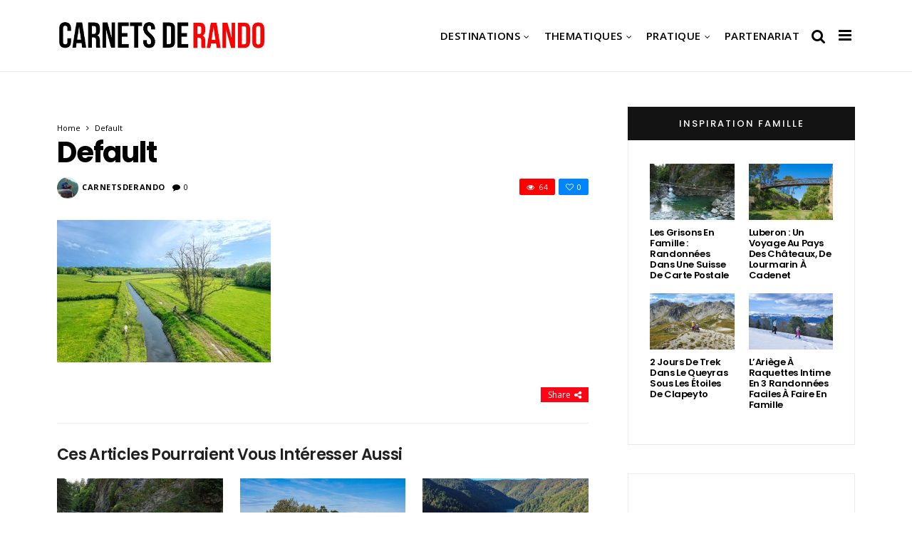

--- FILE ---
content_type: text/html; charset=UTF-8
request_url: https://www.carnetsderando.net/roadtrip-randonnee-dans-la-nievre-5-circuits-inattendus-au-fil-de-leau/default-86/
body_size: 24822
content:
<!DOCTYPE html>
<!--[if IE 9 ]><html class="ie ie9" lang="fr-FR"> <![endif]-->
<html lang="fr-FR">
<head>
	<meta charset="UTF-8">
    <meta name="viewport" content="width=device-width, initial-scale=1, maximum-scale=1">    
    <meta name='robots' content='index, follow, max-image-preview:large, max-snippet:-1, max-video-preview:-1' />

	<!-- This site is optimized with the Yoast SEO plugin v26.7 - https://yoast.com/wordpress/plugins/seo/ -->
	<title>default - Carnets de Rando</title>
	<link rel="canonical" href="https://www.carnetsderando.net/roadtrip-randonnee-dans-la-nievre-5-circuits-inattendus-au-fil-de-leau/default-86/" />
	<meta property="og:locale" content="fr_FR" />
	<meta property="og:type" content="article" />
	<meta property="og:title" content="default - Carnets de Rando" />
	<meta property="og:description" content="default" />
	<meta property="og:url" content="https://www.carnetsderando.net/roadtrip-randonnee-dans-la-nievre-5-circuits-inattendus-au-fil-de-leau/default-86/" />
	<meta property="og:site_name" content="Carnets de Rando" />
	<meta property="og:image" content="https://www.carnetsderando.net/roadtrip-randonnee-dans-la-nievre-5-circuits-inattendus-au-fil-de-leau/default-86" />
	<meta property="og:image:width" content="1" />
	<meta property="og:image:height" content="1" />
	<meta property="og:image:type" content="image/jpeg" />
	<script type="application/ld+json" class="yoast-schema-graph">{"@context":"https://schema.org","@graph":[{"@type":"WebPage","@id":"https://www.carnetsderando.net/roadtrip-randonnee-dans-la-nievre-5-circuits-inattendus-au-fil-de-leau/default-86/","url":"https://www.carnetsderando.net/roadtrip-randonnee-dans-la-nievre-5-circuits-inattendus-au-fil-de-leau/default-86/","name":"default - Carnets de Rando","isPartOf":{"@id":"https://www.carnetsderando.net/#website"},"primaryImageOfPage":{"@id":"https://www.carnetsderando.net/roadtrip-randonnee-dans-la-nievre-5-circuits-inattendus-au-fil-de-leau/default-86/#primaryimage"},"image":{"@id":"https://www.carnetsderando.net/roadtrip-randonnee-dans-la-nievre-5-circuits-inattendus-au-fil-de-leau/default-86/#primaryimage"},"thumbnailUrl":"https://www.carnetsderando.net/wp-content/uploads/2024/04/DJI_0816-copie.jpeg","datePublished":"2024-04-15T16:13:20+00:00","breadcrumb":{"@id":"https://www.carnetsderando.net/roadtrip-randonnee-dans-la-nievre-5-circuits-inattendus-au-fil-de-leau/default-86/#breadcrumb"},"inLanguage":"fr-FR","potentialAction":[{"@type":"ReadAction","target":["https://www.carnetsderando.net/roadtrip-randonnee-dans-la-nievre-5-circuits-inattendus-au-fil-de-leau/default-86/"]}]},{"@type":"ImageObject","inLanguage":"fr-FR","@id":"https://www.carnetsderando.net/roadtrip-randonnee-dans-la-nievre-5-circuits-inattendus-au-fil-de-leau/default-86/#primaryimage","url":"https://www.carnetsderando.net/wp-content/uploads/2024/04/DJI_0816-copie.jpeg","contentUrl":"https://www.carnetsderando.net/wp-content/uploads/2024/04/DJI_0816-copie.jpeg","width":1024,"height":683,"caption":"default"},{"@type":"BreadcrumbList","@id":"https://www.carnetsderando.net/roadtrip-randonnee-dans-la-nievre-5-circuits-inattendus-au-fil-de-leau/default-86/#breadcrumb","itemListElement":[{"@type":"ListItem","position":1,"name":"Accueil","item":"https://www.carnetsderando.net/"},{"@type":"ListItem","position":2,"name":"Roadtrip randonnée dans la Nièvre : 5 circuits inattendus au fil de l&rsquo;eau","item":"https://www.carnetsderando.net/roadtrip-randonnee-dans-la-nievre-5-circuits-inattendus-au-fil-de-leau/"},{"@type":"ListItem","position":3,"name":"default"}]},{"@type":"WebSite","@id":"https://www.carnetsderando.net/#website","url":"https://www.carnetsderando.net/","name":"Carnets de Rando","description":"Un autre Regard sur la Rando","potentialAction":[{"@type":"SearchAction","target":{"@type":"EntryPoint","urlTemplate":"https://www.carnetsderando.net/?s={search_term_string}"},"query-input":{"@type":"PropertyValueSpecification","valueRequired":true,"valueName":"search_term_string"}}],"inLanguage":"fr-FR"}]}</script>
	<!-- / Yoast SEO plugin. -->


<link rel='dns-prefetch' href='//www.carnetsderando.net' />
<link rel='dns-prefetch' href='//fonts.googleapis.com' />
<link rel="alternate" type="application/rss+xml" title="Carnets de Rando &raquo; Flux" href="https://www.carnetsderando.net/feed/" />
<link rel="alternate" type="application/rss+xml" title="Carnets de Rando &raquo; Flux des commentaires" href="https://www.carnetsderando.net/comments/feed/" />
<link rel="alternate" type="application/rss+xml" title="Carnets de Rando &raquo; default Flux des commentaires" href="https://www.carnetsderando.net/roadtrip-randonnee-dans-la-nievre-5-circuits-inattendus-au-fil-de-leau/default-86/feed/" />
<link rel="alternate" title="oEmbed (JSON)" type="application/json+oembed" href="https://www.carnetsderando.net/wp-json/oembed/1.0/embed?url=https%3A%2F%2Fwww.carnetsderando.net%2Froadtrip-randonnee-dans-la-nievre-5-circuits-inattendus-au-fil-de-leau%2Fdefault-86%2F" />
<link rel="alternate" title="oEmbed (XML)" type="text/xml+oembed" href="https://www.carnetsderando.net/wp-json/oembed/1.0/embed?url=https%3A%2F%2Fwww.carnetsderando.net%2Froadtrip-randonnee-dans-la-nievre-5-circuits-inattendus-au-fil-de-leau%2Fdefault-86%2F&#038;format=xml" />
		<!-- This site uses the Google Analytics by MonsterInsights plugin v9.11.1 - Using Analytics tracking - https://www.monsterinsights.com/ -->
							<script src="//www.googletagmanager.com/gtag/js?id=G-W3B6TLPWGL"  data-cfasync="false" data-wpfc-render="false" type="text/javascript" async></script>
			<script data-cfasync="false" data-wpfc-render="false" type="text/javascript">
				var mi_version = '9.11.1';
				var mi_track_user = true;
				var mi_no_track_reason = '';
								var MonsterInsightsDefaultLocations = {"page_location":"https:\/\/www.carnetsderando.net\/roadtrip-randonnee-dans-la-nievre-5-circuits-inattendus-au-fil-de-leau\/default-86\/"};
								if ( typeof MonsterInsightsPrivacyGuardFilter === 'function' ) {
					var MonsterInsightsLocations = (typeof MonsterInsightsExcludeQuery === 'object') ? MonsterInsightsPrivacyGuardFilter( MonsterInsightsExcludeQuery ) : MonsterInsightsPrivacyGuardFilter( MonsterInsightsDefaultLocations );
				} else {
					var MonsterInsightsLocations = (typeof MonsterInsightsExcludeQuery === 'object') ? MonsterInsightsExcludeQuery : MonsterInsightsDefaultLocations;
				}

								var disableStrs = [
										'ga-disable-G-W3B6TLPWGL',
									];

				/* Function to detect opted out users */
				function __gtagTrackerIsOptedOut() {
					for (var index = 0; index < disableStrs.length; index++) {
						if (document.cookie.indexOf(disableStrs[index] + '=true') > -1) {
							return true;
						}
					}

					return false;
				}

				/* Disable tracking if the opt-out cookie exists. */
				if (__gtagTrackerIsOptedOut()) {
					for (var index = 0; index < disableStrs.length; index++) {
						window[disableStrs[index]] = true;
					}
				}

				/* Opt-out function */
				function __gtagTrackerOptout() {
					for (var index = 0; index < disableStrs.length; index++) {
						document.cookie = disableStrs[index] + '=true; expires=Thu, 31 Dec 2099 23:59:59 UTC; path=/';
						window[disableStrs[index]] = true;
					}
				}

				if ('undefined' === typeof gaOptout) {
					function gaOptout() {
						__gtagTrackerOptout();
					}
				}
								window.dataLayer = window.dataLayer || [];

				window.MonsterInsightsDualTracker = {
					helpers: {},
					trackers: {},
				};
				if (mi_track_user) {
					function __gtagDataLayer() {
						dataLayer.push(arguments);
					}

					function __gtagTracker(type, name, parameters) {
						if (!parameters) {
							parameters = {};
						}

						if (parameters.send_to) {
							__gtagDataLayer.apply(null, arguments);
							return;
						}

						if (type === 'event') {
														parameters.send_to = monsterinsights_frontend.v4_id;
							var hookName = name;
							if (typeof parameters['event_category'] !== 'undefined') {
								hookName = parameters['event_category'] + ':' + name;
							}

							if (typeof MonsterInsightsDualTracker.trackers[hookName] !== 'undefined') {
								MonsterInsightsDualTracker.trackers[hookName](parameters);
							} else {
								__gtagDataLayer('event', name, parameters);
							}
							
						} else {
							__gtagDataLayer.apply(null, arguments);
						}
					}

					__gtagTracker('js', new Date());
					__gtagTracker('set', {
						'developer_id.dZGIzZG': true,
											});
					if ( MonsterInsightsLocations.page_location ) {
						__gtagTracker('set', MonsterInsightsLocations);
					}
										__gtagTracker('config', 'G-W3B6TLPWGL', {"forceSSL":"true"} );
										window.gtag = __gtagTracker;										(function () {
						/* https://developers.google.com/analytics/devguides/collection/analyticsjs/ */
						/* ga and __gaTracker compatibility shim. */
						var noopfn = function () {
							return null;
						};
						var newtracker = function () {
							return new Tracker();
						};
						var Tracker = function () {
							return null;
						};
						var p = Tracker.prototype;
						p.get = noopfn;
						p.set = noopfn;
						p.send = function () {
							var args = Array.prototype.slice.call(arguments);
							args.unshift('send');
							__gaTracker.apply(null, args);
						};
						var __gaTracker = function () {
							var len = arguments.length;
							if (len === 0) {
								return;
							}
							var f = arguments[len - 1];
							if (typeof f !== 'object' || f === null || typeof f.hitCallback !== 'function') {
								if ('send' === arguments[0]) {
									var hitConverted, hitObject = false, action;
									if ('event' === arguments[1]) {
										if ('undefined' !== typeof arguments[3]) {
											hitObject = {
												'eventAction': arguments[3],
												'eventCategory': arguments[2],
												'eventLabel': arguments[4],
												'value': arguments[5] ? arguments[5] : 1,
											}
										}
									}
									if ('pageview' === arguments[1]) {
										if ('undefined' !== typeof arguments[2]) {
											hitObject = {
												'eventAction': 'page_view',
												'page_path': arguments[2],
											}
										}
									}
									if (typeof arguments[2] === 'object') {
										hitObject = arguments[2];
									}
									if (typeof arguments[5] === 'object') {
										Object.assign(hitObject, arguments[5]);
									}
									if ('undefined' !== typeof arguments[1].hitType) {
										hitObject = arguments[1];
										if ('pageview' === hitObject.hitType) {
											hitObject.eventAction = 'page_view';
										}
									}
									if (hitObject) {
										action = 'timing' === arguments[1].hitType ? 'timing_complete' : hitObject.eventAction;
										hitConverted = mapArgs(hitObject);
										__gtagTracker('event', action, hitConverted);
									}
								}
								return;
							}

							function mapArgs(args) {
								var arg, hit = {};
								var gaMap = {
									'eventCategory': 'event_category',
									'eventAction': 'event_action',
									'eventLabel': 'event_label',
									'eventValue': 'event_value',
									'nonInteraction': 'non_interaction',
									'timingCategory': 'event_category',
									'timingVar': 'name',
									'timingValue': 'value',
									'timingLabel': 'event_label',
									'page': 'page_path',
									'location': 'page_location',
									'title': 'page_title',
									'referrer' : 'page_referrer',
								};
								for (arg in args) {
																		if (!(!args.hasOwnProperty(arg) || !gaMap.hasOwnProperty(arg))) {
										hit[gaMap[arg]] = args[arg];
									} else {
										hit[arg] = args[arg];
									}
								}
								return hit;
							}

							try {
								f.hitCallback();
							} catch (ex) {
							}
						};
						__gaTracker.create = newtracker;
						__gaTracker.getByName = newtracker;
						__gaTracker.getAll = function () {
							return [];
						};
						__gaTracker.remove = noopfn;
						__gaTracker.loaded = true;
						window['__gaTracker'] = __gaTracker;
					})();
									} else {
										console.log("");
					(function () {
						function __gtagTracker() {
							return null;
						}

						window['__gtagTracker'] = __gtagTracker;
						window['gtag'] = __gtagTracker;
					})();
									}
			</script>
							<!-- / Google Analytics by MonsterInsights -->
		<style id='wp-img-auto-sizes-contain-inline-css' type='text/css'>
img:is([sizes=auto i],[sizes^="auto," i]){contain-intrinsic-size:3000px 1500px}
/*# sourceURL=wp-img-auto-sizes-contain-inline-css */
</style>
<style id='wp-emoji-styles-inline-css' type='text/css'>

	img.wp-smiley, img.emoji {
		display: inline !important;
		border: none !important;
		box-shadow: none !important;
		height: 1em !important;
		width: 1em !important;
		margin: 0 0.07em !important;
		vertical-align: -0.1em !important;
		background: none !important;
		padding: 0 !important;
	}
/*# sourceURL=wp-emoji-styles-inline-css */
</style>
<style id='wp-block-library-inline-css' type='text/css'>
:root{--wp-block-synced-color:#7a00df;--wp-block-synced-color--rgb:122,0,223;--wp-bound-block-color:var(--wp-block-synced-color);--wp-editor-canvas-background:#ddd;--wp-admin-theme-color:#007cba;--wp-admin-theme-color--rgb:0,124,186;--wp-admin-theme-color-darker-10:#006ba1;--wp-admin-theme-color-darker-10--rgb:0,107,160.5;--wp-admin-theme-color-darker-20:#005a87;--wp-admin-theme-color-darker-20--rgb:0,90,135;--wp-admin-border-width-focus:2px}@media (min-resolution:192dpi){:root{--wp-admin-border-width-focus:1.5px}}.wp-element-button{cursor:pointer}:root .has-very-light-gray-background-color{background-color:#eee}:root .has-very-dark-gray-background-color{background-color:#313131}:root .has-very-light-gray-color{color:#eee}:root .has-very-dark-gray-color{color:#313131}:root .has-vivid-green-cyan-to-vivid-cyan-blue-gradient-background{background:linear-gradient(135deg,#00d084,#0693e3)}:root .has-purple-crush-gradient-background{background:linear-gradient(135deg,#34e2e4,#4721fb 50%,#ab1dfe)}:root .has-hazy-dawn-gradient-background{background:linear-gradient(135deg,#faaca8,#dad0ec)}:root .has-subdued-olive-gradient-background{background:linear-gradient(135deg,#fafae1,#67a671)}:root .has-atomic-cream-gradient-background{background:linear-gradient(135deg,#fdd79a,#004a59)}:root .has-nightshade-gradient-background{background:linear-gradient(135deg,#330968,#31cdcf)}:root .has-midnight-gradient-background{background:linear-gradient(135deg,#020381,#2874fc)}:root{--wp--preset--font-size--normal:16px;--wp--preset--font-size--huge:42px}.has-regular-font-size{font-size:1em}.has-larger-font-size{font-size:2.625em}.has-normal-font-size{font-size:var(--wp--preset--font-size--normal)}.has-huge-font-size{font-size:var(--wp--preset--font-size--huge)}.has-text-align-center{text-align:center}.has-text-align-left{text-align:left}.has-text-align-right{text-align:right}.has-fit-text{white-space:nowrap!important}#end-resizable-editor-section{display:none}.aligncenter{clear:both}.items-justified-left{justify-content:flex-start}.items-justified-center{justify-content:center}.items-justified-right{justify-content:flex-end}.items-justified-space-between{justify-content:space-between}.screen-reader-text{border:0;clip-path:inset(50%);height:1px;margin:-1px;overflow:hidden;padding:0;position:absolute;width:1px;word-wrap:normal!important}.screen-reader-text:focus{background-color:#ddd;clip-path:none;color:#444;display:block;font-size:1em;height:auto;left:5px;line-height:normal;padding:15px 23px 14px;text-decoration:none;top:5px;width:auto;z-index:100000}html :where(.has-border-color){border-style:solid}html :where([style*=border-top-color]){border-top-style:solid}html :where([style*=border-right-color]){border-right-style:solid}html :where([style*=border-bottom-color]){border-bottom-style:solid}html :where([style*=border-left-color]){border-left-style:solid}html :where([style*=border-width]){border-style:solid}html :where([style*=border-top-width]){border-top-style:solid}html :where([style*=border-right-width]){border-right-style:solid}html :where([style*=border-bottom-width]){border-bottom-style:solid}html :where([style*=border-left-width]){border-left-style:solid}html :where(img[class*=wp-image-]){height:auto;max-width:100%}:where(figure){margin:0 0 1em}html :where(.is-position-sticky){--wp-admin--admin-bar--position-offset:var(--wp-admin--admin-bar--height,0px)}@media screen and (max-width:600px){html :where(.is-position-sticky){--wp-admin--admin-bar--position-offset:0px}}

/*# sourceURL=wp-block-library-inline-css */
</style><style id='global-styles-inline-css' type='text/css'>
:root{--wp--preset--aspect-ratio--square: 1;--wp--preset--aspect-ratio--4-3: 4/3;--wp--preset--aspect-ratio--3-4: 3/4;--wp--preset--aspect-ratio--3-2: 3/2;--wp--preset--aspect-ratio--2-3: 2/3;--wp--preset--aspect-ratio--16-9: 16/9;--wp--preset--aspect-ratio--9-16: 9/16;--wp--preset--color--black: #000000;--wp--preset--color--cyan-bluish-gray: #abb8c3;--wp--preset--color--white: #ffffff;--wp--preset--color--pale-pink: #f78da7;--wp--preset--color--vivid-red: #cf2e2e;--wp--preset--color--luminous-vivid-orange: #ff6900;--wp--preset--color--luminous-vivid-amber: #fcb900;--wp--preset--color--light-green-cyan: #7bdcb5;--wp--preset--color--vivid-green-cyan: #00d084;--wp--preset--color--pale-cyan-blue: #8ed1fc;--wp--preset--color--vivid-cyan-blue: #0693e3;--wp--preset--color--vivid-purple: #9b51e0;--wp--preset--gradient--vivid-cyan-blue-to-vivid-purple: linear-gradient(135deg,rgb(6,147,227) 0%,rgb(155,81,224) 100%);--wp--preset--gradient--light-green-cyan-to-vivid-green-cyan: linear-gradient(135deg,rgb(122,220,180) 0%,rgb(0,208,130) 100%);--wp--preset--gradient--luminous-vivid-amber-to-luminous-vivid-orange: linear-gradient(135deg,rgb(252,185,0) 0%,rgb(255,105,0) 100%);--wp--preset--gradient--luminous-vivid-orange-to-vivid-red: linear-gradient(135deg,rgb(255,105,0) 0%,rgb(207,46,46) 100%);--wp--preset--gradient--very-light-gray-to-cyan-bluish-gray: linear-gradient(135deg,rgb(238,238,238) 0%,rgb(169,184,195) 100%);--wp--preset--gradient--cool-to-warm-spectrum: linear-gradient(135deg,rgb(74,234,220) 0%,rgb(151,120,209) 20%,rgb(207,42,186) 40%,rgb(238,44,130) 60%,rgb(251,105,98) 80%,rgb(254,248,76) 100%);--wp--preset--gradient--blush-light-purple: linear-gradient(135deg,rgb(255,206,236) 0%,rgb(152,150,240) 100%);--wp--preset--gradient--blush-bordeaux: linear-gradient(135deg,rgb(254,205,165) 0%,rgb(254,45,45) 50%,rgb(107,0,62) 100%);--wp--preset--gradient--luminous-dusk: linear-gradient(135deg,rgb(255,203,112) 0%,rgb(199,81,192) 50%,rgb(65,88,208) 100%);--wp--preset--gradient--pale-ocean: linear-gradient(135deg,rgb(255,245,203) 0%,rgb(182,227,212) 50%,rgb(51,167,181) 100%);--wp--preset--gradient--electric-grass: linear-gradient(135deg,rgb(202,248,128) 0%,rgb(113,206,126) 100%);--wp--preset--gradient--midnight: linear-gradient(135deg,rgb(2,3,129) 0%,rgb(40,116,252) 100%);--wp--preset--font-size--small: 13px;--wp--preset--font-size--medium: 20px;--wp--preset--font-size--large: 36px;--wp--preset--font-size--x-large: 42px;--wp--preset--spacing--20: 0.44rem;--wp--preset--spacing--30: 0.67rem;--wp--preset--spacing--40: 1rem;--wp--preset--spacing--50: 1.5rem;--wp--preset--spacing--60: 2.25rem;--wp--preset--spacing--70: 3.38rem;--wp--preset--spacing--80: 5.06rem;--wp--preset--shadow--natural: 6px 6px 9px rgba(0, 0, 0, 0.2);--wp--preset--shadow--deep: 12px 12px 50px rgba(0, 0, 0, 0.4);--wp--preset--shadow--sharp: 6px 6px 0px rgba(0, 0, 0, 0.2);--wp--preset--shadow--outlined: 6px 6px 0px -3px rgb(255, 255, 255), 6px 6px rgb(0, 0, 0);--wp--preset--shadow--crisp: 6px 6px 0px rgb(0, 0, 0);}:where(.is-layout-flex){gap: 0.5em;}:where(.is-layout-grid){gap: 0.5em;}body .is-layout-flex{display: flex;}.is-layout-flex{flex-wrap: wrap;align-items: center;}.is-layout-flex > :is(*, div){margin: 0;}body .is-layout-grid{display: grid;}.is-layout-grid > :is(*, div){margin: 0;}:where(.wp-block-columns.is-layout-flex){gap: 2em;}:where(.wp-block-columns.is-layout-grid){gap: 2em;}:where(.wp-block-post-template.is-layout-flex){gap: 1.25em;}:where(.wp-block-post-template.is-layout-grid){gap: 1.25em;}.has-black-color{color: var(--wp--preset--color--black) !important;}.has-cyan-bluish-gray-color{color: var(--wp--preset--color--cyan-bluish-gray) !important;}.has-white-color{color: var(--wp--preset--color--white) !important;}.has-pale-pink-color{color: var(--wp--preset--color--pale-pink) !important;}.has-vivid-red-color{color: var(--wp--preset--color--vivid-red) !important;}.has-luminous-vivid-orange-color{color: var(--wp--preset--color--luminous-vivid-orange) !important;}.has-luminous-vivid-amber-color{color: var(--wp--preset--color--luminous-vivid-amber) !important;}.has-light-green-cyan-color{color: var(--wp--preset--color--light-green-cyan) !important;}.has-vivid-green-cyan-color{color: var(--wp--preset--color--vivid-green-cyan) !important;}.has-pale-cyan-blue-color{color: var(--wp--preset--color--pale-cyan-blue) !important;}.has-vivid-cyan-blue-color{color: var(--wp--preset--color--vivid-cyan-blue) !important;}.has-vivid-purple-color{color: var(--wp--preset--color--vivid-purple) !important;}.has-black-background-color{background-color: var(--wp--preset--color--black) !important;}.has-cyan-bluish-gray-background-color{background-color: var(--wp--preset--color--cyan-bluish-gray) !important;}.has-white-background-color{background-color: var(--wp--preset--color--white) !important;}.has-pale-pink-background-color{background-color: var(--wp--preset--color--pale-pink) !important;}.has-vivid-red-background-color{background-color: var(--wp--preset--color--vivid-red) !important;}.has-luminous-vivid-orange-background-color{background-color: var(--wp--preset--color--luminous-vivid-orange) !important;}.has-luminous-vivid-amber-background-color{background-color: var(--wp--preset--color--luminous-vivid-amber) !important;}.has-light-green-cyan-background-color{background-color: var(--wp--preset--color--light-green-cyan) !important;}.has-vivid-green-cyan-background-color{background-color: var(--wp--preset--color--vivid-green-cyan) !important;}.has-pale-cyan-blue-background-color{background-color: var(--wp--preset--color--pale-cyan-blue) !important;}.has-vivid-cyan-blue-background-color{background-color: var(--wp--preset--color--vivid-cyan-blue) !important;}.has-vivid-purple-background-color{background-color: var(--wp--preset--color--vivid-purple) !important;}.has-black-border-color{border-color: var(--wp--preset--color--black) !important;}.has-cyan-bluish-gray-border-color{border-color: var(--wp--preset--color--cyan-bluish-gray) !important;}.has-white-border-color{border-color: var(--wp--preset--color--white) !important;}.has-pale-pink-border-color{border-color: var(--wp--preset--color--pale-pink) !important;}.has-vivid-red-border-color{border-color: var(--wp--preset--color--vivid-red) !important;}.has-luminous-vivid-orange-border-color{border-color: var(--wp--preset--color--luminous-vivid-orange) !important;}.has-luminous-vivid-amber-border-color{border-color: var(--wp--preset--color--luminous-vivid-amber) !important;}.has-light-green-cyan-border-color{border-color: var(--wp--preset--color--light-green-cyan) !important;}.has-vivid-green-cyan-border-color{border-color: var(--wp--preset--color--vivid-green-cyan) !important;}.has-pale-cyan-blue-border-color{border-color: var(--wp--preset--color--pale-cyan-blue) !important;}.has-vivid-cyan-blue-border-color{border-color: var(--wp--preset--color--vivid-cyan-blue) !important;}.has-vivid-purple-border-color{border-color: var(--wp--preset--color--vivid-purple) !important;}.has-vivid-cyan-blue-to-vivid-purple-gradient-background{background: var(--wp--preset--gradient--vivid-cyan-blue-to-vivid-purple) !important;}.has-light-green-cyan-to-vivid-green-cyan-gradient-background{background: var(--wp--preset--gradient--light-green-cyan-to-vivid-green-cyan) !important;}.has-luminous-vivid-amber-to-luminous-vivid-orange-gradient-background{background: var(--wp--preset--gradient--luminous-vivid-amber-to-luminous-vivid-orange) !important;}.has-luminous-vivid-orange-to-vivid-red-gradient-background{background: var(--wp--preset--gradient--luminous-vivid-orange-to-vivid-red) !important;}.has-very-light-gray-to-cyan-bluish-gray-gradient-background{background: var(--wp--preset--gradient--very-light-gray-to-cyan-bluish-gray) !important;}.has-cool-to-warm-spectrum-gradient-background{background: var(--wp--preset--gradient--cool-to-warm-spectrum) !important;}.has-blush-light-purple-gradient-background{background: var(--wp--preset--gradient--blush-light-purple) !important;}.has-blush-bordeaux-gradient-background{background: var(--wp--preset--gradient--blush-bordeaux) !important;}.has-luminous-dusk-gradient-background{background: var(--wp--preset--gradient--luminous-dusk) !important;}.has-pale-ocean-gradient-background{background: var(--wp--preset--gradient--pale-ocean) !important;}.has-electric-grass-gradient-background{background: var(--wp--preset--gradient--electric-grass) !important;}.has-midnight-gradient-background{background: var(--wp--preset--gradient--midnight) !important;}.has-small-font-size{font-size: var(--wp--preset--font-size--small) !important;}.has-medium-font-size{font-size: var(--wp--preset--font-size--medium) !important;}.has-large-font-size{font-size: var(--wp--preset--font-size--large) !important;}.has-x-large-font-size{font-size: var(--wp--preset--font-size--x-large) !important;}
/*# sourceURL=global-styles-inline-css */
</style>

<style id='classic-theme-styles-inline-css' type='text/css'>
/*! This file is auto-generated */
.wp-block-button__link{color:#fff;background-color:#32373c;border-radius:9999px;box-shadow:none;text-decoration:none;padding:calc(.667em + 2px) calc(1.333em + 2px);font-size:1.125em}.wp-block-file__button{background:#32373c;color:#fff;text-decoration:none}
/*# sourceURL=/wp-includes/css/classic-themes.min.css */
</style>
<link rel='stylesheet' id='larus_fonts_url-css' href='//fonts.googleapis.com/css?family=Poppins%3A100%2C200%2C300%2C400%2C500%2C600%2C700%2C800%2C900%2C400italic%2C700italic%2C900italic%7COpen+Sans%3A100%2C200%2C300%2C400%2C500%2C600%2C700%2C800%2C900%2C400italic%2C700italic%2C900italic%7COpen+Sans%3A100%2C200%2C300%2C400%2C500%2C600%2C700%2C800%2C900%2C400italic%2C700italic%2C900italic&#038;subset=latin%2Clatin-ext%2Ccyrillic%2Ccyrillic-ext%2Cgreek%2Cgreek-ext%2Cvietnamese&#038;ver=1.3' type='text/css' media='all' />
<link rel='stylesheet' id='bootstrap-css' href='https://www.carnetsderando.net/wp-content/themes/larus/css/bootstrap.css?ver=1.3' type='text/css' media='all' />
<link rel='stylesheet' id='larus_style-css' href='https://www.carnetsderando.net/wp-content/themes/larus/style.css?ver=1.3' type='text/css' media='all' />
<link rel='stylesheet' id='larus_responsive-css' href='https://www.carnetsderando.net/wp-content/themes/larus/css/responsive.css?ver=1.3' type='text/css' media='all' />
<style id='larus_responsive-inline-css' type='text/css'>


.logo_link.jl_magazine_logo{margin-top: 20px;}
.jl_header_magazine_style.two_header_top_style.header_layout_style5_custom .logo_link{margin-top: 0px !important;}



.header_top_bar_wrapper .navigation_wrapper #jl_top_menu li a, .meta-category-small a, .item_slide_caption .post-meta.meta-main-img, .post-meta.meta-main-img, .post-meta-bot-in, .post-meta span, .single-post-meta-wrapper span, .comment time, .comment-meta .comment-author-name, .post_large_footer_meta, .blog_large_post_style .large_post_content .jelly_read_more_wrapper a, .love_post_view_header a, .header_date_display, .jl_continue_reading, .breadcrumbs_options, .menu_post_feature .builder_cat_title_list_style li, .builder_cat_title_list_style li, .main_new_ticker_wrapper .post-date, .main_new_ticker_wrapper .news_ticker_title_style, .jl_rating_front .jl_rating_value, .pop_post_right_slider .headding_pop_post, .jl_main_right_number .jl_number_list{font-family: Open Sans !important;}
#mainmenu li > a, #content_nav .menu_moble_slide > li a, .header_layout_style3_custom .navigation_wrapper > ul > li > a, .header_magazine_full_screen .navigation_wrapper .jl_main_menu > li > a{font-family: Open Sans !important;   font-weight:600 !important; text-transform: uppercase !important;}
#content_nav .menu_moble_slide > li a{font-size: 13px !important; font-weight: 600 !important;}
.content_single_page p, .single_section_content .post_content, .single_section_content .post_content p{font-size: 18px !important;}
body, p, .date_post_large_display, #search_block_top #search_query_top, .tagcloud a, .format-quote a p.quote_source, .blog_large_post_style .large_post_content .jelly_read_more_wrapper a, .blog_grid_post_style .jelly_read_more_wrapper a, .blog_list_post_style .jelly_read_more_wrapper a, .pagination-more div a,
.meta-category-small-builder a, .full-slider-wrapper .banner-carousel-item .banner-container .more_btn a, .single-item-slider .banner-carousel-item .banner-container .more_btn a{font-family:Open Sans !important; font-weight: 400 !important;}   

h1, h2, h3, h4, h5, h6, h1 a, h2 a, h3 a, h4 a, h5 a, h6 a, .postnav #prepost, .postnav  #nextpost, .bbp-forum-title, .single_post_arrow_content #prepost, .single_post_arrow_content #nextpost{font-weight: 600 !important;  }
.footer_carousel .meta-comment ,.item_slide_caption h1 a,  .tickerfloat, .box-1 .inside h3, .detailholder.medium h3, .feature-post-list .feature-post-title, .widget-title h2, .image-post-title, .grid.caption_header h3, ul.tabs li a, h1, h2, h3, h4, h5, h6, .carousel_title, .postnav a, .format-aside a p.aside_title, .date_post_large_display, .social-count-plus span,
.sf-top-menu li a, .large_continue_reading span, #commentform #submit, .wpcf7-form-control.wpcf7-submit, .single_post_arrow_content #prepost, .single_post_arrow_content #nextpost{font-family:Poppins !important;}   
 


.navigation_wrapper #mainmenu.jl_main_menu > li li > a{ font-size: 12px !important; font-weight: 400 !important;}

.cat-item-317 span{background: #8224e3 !important;}.cat-item-356 span{background: #81d742 !important;}.cat-item-202 span{background:  !important;}.cat-item-256 span{background: #81d742 !important;}.cat-item-282 span{background:  !important;}.cat-item-213 span{background: #81d742 !important;}.cat-item-333 span{background: #81d742 !important;}.cat-item-258 span{background: #81d742 !important;}.cat-item-206 span{background:  !important;}.cat-item-232 span{background: #dd9933 !important;}.cat-item-247 span{background: #81d742 !important;}.cat-item-235 span{background: #1e73be !important;}.cat-item-255 span{background: #81d742 !important;}.cat-item-199 span{background:  !important;}.cat-item-364 span{background:  !important;}.cat-item-246 span{background: #81d742 !important;}.cat-item-231 span{background:  !important;}.cat-item-197 span{background: #81d742 !important;}.cat-item-205 span{background: #81d742 !important;}.cat-item-316 span{background: #81d742 !important;}.cat-item-193 span{background:  !important;}.cat-item-225 span{background: #81d742 !important;}.cat-item-214 span{background: #81d742 !important;}.cat-item-367 span{background: #81d742 !important;}.cat-item-227 span{background:  !important;}.cat-item-251 span{background: #81d742 !important;}.cat-item-237 span{background: #1e73be !important;}.cat-item-311 span{background: #1e73be !important;}.cat-item-222 span{background: #81d742 !important;}.cat-item-315 span{background: #1e73be !important;}.cat-item-224 span{background: #dd3333 !important;}.cat-item-319 span{background:  !important;}.cat-item-253 span{background: #dd9933 !important;}.cat-item-239 span{background:  !important;}.cat-item-200 span{background:  !important;}.cat-item-245 span{background: #81d742 !important;}.cat-item-210 span{background: #81d742 !important;}.cat-item-314 span{background: #81d742 !important;}.cat-item-201 span{background:  !important;}.cat-item-204 span{background: #81d742 !important;}.cat-item-220 span{background: #1e73be !important;}.cat-item-310 span{background:  !important;}.cat-item-365 span{background: #81d742 !important;}.cat-item-207 span{background: #81d742 !important;}.cat-item-252 span{background: #81d742 !important;}.cat-item-280 span{background: #81d742 !important;}.cat-item-308 span{background: #1e73be !important;}.cat-item-249 span{background: #1e73be !important;}.cat-item-268 span{background: #81d742 !important;}.cat-item-223 span{background: #81d742 !important;}.cat-item-198 span{background: #eeee22 !important;}.cat-item-354 span{background: #dd9933 !important;}.cat-item-211 span{background:  !important;}.cat-item-208 span{background: #dd9933 !important;}.cat-item-295 span{background: #dd9933 !important;}.cat-item-312 span{background: #81d742 !important;}.cat-item-226 span{background:  !important;}.cat-item-196 span{background: #81d742 !important;}.cat-item-203 span{background:  !important;}.cat-item-228 span{background:  !important;}.cat-item-248 span{background: #dd9933 !important;}.cat-item-283 span{background: #81d742 !important;}.cat-item-195 span{background:  !important;}.cat-item-233 span{background: #81d742 !important;}.cat-item-217 span{background:  !important;}.cat-item-240 span{background: #dd9933 !important;}.cat-item-313 span{background: #eeee22 !important;}.cat-item-353 span{background: #e85500 !important;}.cat-item-271 span{background: #81d742 !important;}.cat-item-267 span{background: #dd9933 !important;}.cat-item-318 span{background: #dd9933 !important;}.cat-item-194 span{background:  !important;}.cat-item-218 span{background: #dd9933 !important;}.cat-item-229 span{background: #81d742 !important;}.cat-item-254 span{background: #81d742 !important;}.cat-item-329 span{background: #81d742 !important;}
/*# sourceURL=larus_responsive-inline-css */
</style>
<link rel='stylesheet' id='newsletter-css' href='https://www.carnetsderando.net/wp-content/plugins/newsletter/style.css?ver=9.1.0' type='text/css' media='all' />
<script type="text/javascript" id="jquery-core-js-extra">
/* <![CDATA[ */
var user_review_script = {"post_id":"8813","ajaxurl":"https://www.carnetsderando.net/wp-admin/admin-ajax.php"};
//# sourceURL=jquery-core-js-extra
/* ]]> */
</script>
<script type="text/javascript" src="https://www.carnetsderando.net/wp-includes/js/jquery/jquery.min.js?ver=3.7.1" id="jquery-core-js"></script>
<script type="text/javascript" src="https://www.carnetsderando.net/wp-includes/js/jquery/jquery-migrate.min.js?ver=3.4.1" id="jquery-migrate-js"></script>
<script type="text/javascript" src="https://www.carnetsderando.net/wp-content/plugins/google-analytics-for-wordpress/assets/js/frontend-gtag.min.js?ver=9.11.1" id="monsterinsights-frontend-script-js" async="async" data-wp-strategy="async"></script>
<script data-cfasync="false" data-wpfc-render="false" type="text/javascript" id='monsterinsights-frontend-script-js-extra'>/* <![CDATA[ */
var monsterinsights_frontend = {"js_events_tracking":"true","download_extensions":"doc,pdf,ppt,zip,xls,docx,pptx,xlsx","inbound_paths":"[]","home_url":"https:\/\/www.carnetsderando.net","hash_tracking":"false","v4_id":"G-W3B6TLPWGL"};/* ]]> */
</script>
<link rel="https://api.w.org/" href="https://www.carnetsderando.net/wp-json/" /><link rel="alternate" title="JSON" type="application/json" href="https://www.carnetsderando.net/wp-json/wp/v2/media/8813" /><link rel="EditURI" type="application/rsd+xml" title="RSD" href="https://www.carnetsderando.net/xmlrpc.php?rsd" />
<meta name="generator" content="WordPress 6.9" />
<link rel='shortlink' href='https://www.carnetsderando.net/?p=8813' />
<!-- end head -->
</head>
<body class="attachment wp-singular attachment-template-default single single-attachment postid-8813 attachmentid-8813 attachment-jpeg wp-theme-larus mobile_nav_class" itemscope="itemscope" itemtype="http://schema.org/WebPage">
<div class="options_layout_wrapper  jl_custom_title2">
<div class="options_layout_container full_layout_enable_front">
<div class="jl_topb_blank_nav"></div>
<header class="header-wraper header_magazine_full_screen menu_grid12 jl_large_menu_logo jl_topb_menu_sticky">

<!-- Start Main menu -->
<div id="menu_wrapper" class="menu_wrapper">

  <div class="container">     
  <div class="row">     
  <div class="col-md-12">  
<!-- begin logo -->
                                   <div class="logo_small_wrapper_table">  
                                   <div class="logo_small_wrapper">             
                                <a class="logo_link" href="https://www.carnetsderando.net/">
                                                                           
                                        <img class="logo_black" src="http://www.carnetsderando.net/wp-content/uploads/2019/05/Logo_Blog.jpg" alt="Un autre Regard sur la Rando"/>
                                                                    </a>
                            </div>
                            </div>
                           
                            <!-- end logo -->

                            <!-- main menu -->
  <div class="menu-primary-container navigation_wrapper header_layout_style2_custom">
<ul id="mainmenu" class="jl_main_menu"><li id="menu-item-3546" class="menupost menu-item menu-item-type-taxonomy menu-item-object-category menu-item-has-children"><a href="https://www.carnetsderando.net/category/destinations/">DESTINATIONS<span class="border-menu"></span></a><ul class="sub-menu">	<li id="menu-item-3605" class="menu-item menu-item-type-taxonomy menu-item-object-category"><a href="https://www.carnetsderando.net/category/destinations/ra-auvergne/">Auvergne-Rhône-Alpes<span class="border-menu"></span></a></li>
	<li id="menu-item-3548" class="menu-item menu-item-type-taxonomy menu-item-object-category"><a href="https://www.carnetsderando.net/category/destinations/bourgognefranchecomte/">Bourgogne Franche Comté<span class="border-menu"></span></a></li>
	<li id="menu-item-9855" class="menu-item menu-item-type-taxonomy menu-item-object-category"><a href="https://www.carnetsderando.net/category/destinations/bretagne/">Bretagne<span class="border-menu"></span></a></li>
	<li id="menu-item-3547" class="menu-item menu-item-type-taxonomy menu-item-object-category"><a href="https://www.carnetsderando.net/category/destinations/corse/">Corse<span class="border-menu"></span></a></li>
	<li id="menu-item-6515" class="menu-item menu-item-type-taxonomy menu-item-object-category"><a href="https://www.carnetsderando.net/category/destinations/grand-est/">Grand Est<span class="border-menu"></span></a></li>
	<li id="menu-item-5896" class="menu-item menu-item-type-taxonomy menu-item-object-category"><a href="https://www.carnetsderando.net/category/destinations/ile-de-france/">Île-de-France<span class="border-menu"></span></a></li>
	<li id="menu-item-3558" class="menu-item menu-item-type-taxonomy menu-item-object-category"><a href="https://www.carnetsderando.net/category/destinations/normandie/">Normandie<span class="border-menu"></span></a></li>
	<li id="menu-item-3561" class="menu-item menu-item-type-taxonomy menu-item-object-category"><a href="https://www.carnetsderando.net/category/destinations/aquitaine/">Nouvelle-Aquitaine<span class="border-menu"></span></a></li>
	<li id="menu-item-3603" class="menu-item menu-item-type-taxonomy menu-item-object-category"><a href="https://www.carnetsderando.net/category/destinations/occitanie/">Occitanie<span class="border-menu"></span></a></li>
	<li id="menu-item-3604" class="menu-item menu-item-type-taxonomy menu-item-object-category"><a href="https://www.carnetsderando.net/category/destinations/paca/">PACA<span class="border-menu"></span></a></li>
	<li id="menu-item-3553" class="menu-item menu-item-type-taxonomy menu-item-object-category"><a href="https://www.carnetsderando.net/category/destinations/monde/">Monde<span class="border-menu"></span></a></li>
	<li id="menu-item-3556" class="menu-item menu-item-type-taxonomy menu-item-object-category"><a href="https://www.carnetsderando.net/category/destinations/monde/europe/">Europe<span class="border-menu"></span></a></li>

					</ul></li>
<li id="menu-item-3598" class="menupost menu-item menu-item-type-taxonomy menu-item-object-category menu-item-has-children"><a href="https://www.carnetsderando.net/category/thematiques/">THEMATIQUES<span class="border-menu"></span></a><ul class="sub-menu menu_post_feature"><li></li></ul><ul class="sub-menu">	<li id="menu-item-3600" class="menu-item menu-item-type-taxonomy menu-item-object-category"><a href="https://www.carnetsderando.net/category/thematiques/aventure/">Aventure<span class="border-menu"></span></a></li>
	<li id="menu-item-3601" class="menu-item menu-item-type-taxonomy menu-item-object-category"><a href="https://www.carnetsderando.net/category/thematiques/famille/">Famille<span class="border-menu"></span></a></li>
	<li id="menu-item-5901" class="menu-item menu-item-type-taxonomy menu-item-object-category"><a href="https://www.carnetsderando.net/category/thematiques/gorgescanyons/">Gorges &amp; Canyons<span class="border-menu"></span></a></li>
	<li id="menu-item-3593" class="menu-item menu-item-type-taxonomy menu-item-object-category"><a href="https://www.carnetsderando.net/category/thematiques/itinerances/">Treks &amp; GR<span class="border-menu"></span></a></li>
	<li id="menu-item-5902" class="menu-item menu-item-type-taxonomy menu-item-object-category"><a href="https://www.carnetsderando.net/category/thematiques/lac/">Lacs &amp; Étangs<span class="border-menu"></span></a></li>
	<li id="menu-item-5903" class="menu-item menu-item-type-taxonomy menu-item-object-category"><a href="https://www.carnetsderando.net/category/thematiques/littoral/">Littoral<span class="border-menu"></span></a></li>
	<li id="menu-item-9036" class="menu-item menu-item-type-taxonomy menu-item-object-category"><a href="https://www.carnetsderando.net/category/thematiques/micro-aventure/">Micro-Aventure<span class="border-menu"></span></a></li>
	<li id="menu-item-3595" class="menu-item menu-item-type-taxonomy menu-item-object-category"><a href="https://www.carnetsderando.net/category/thematiques/montagne/">Montagne<span class="border-menu"></span></a></li>
	<li id="menu-item-5904" class="menu-item menu-item-type-taxonomy menu-item-object-category"><a href="https://www.carnetsderando.net/category/thematiques/hiver/">Hiver<span class="border-menu"></span></a></li>
	<li id="menu-item-5908" class="menu-item menu-item-type-taxonomy menu-item-object-category"><a href="https://www.carnetsderando.net/category/thematiques/rando_vins/">Rando &amp; Vins<span class="border-menu"></span></a></li>
	<li id="menu-item-3599" class="menu-item menu-item-type-taxonomy menu-item-object-category"><a href="https://www.carnetsderando.net/category/thematiques/patrimoine/">Patrimoine<span class="border-menu"></span></a></li>
	<li id="menu-item-3602" class="menu-item menu-item-type-taxonomy menu-item-object-category"><a href="https://www.carnetsderando.net/category/thematiques/top-five/">TOP 5<span class="border-menu"></span></a></li>

					</ul></li>
<li id="menu-item-3596" class="menu-item menu-item-type-taxonomy menu-item-object-category menu-item-has-children"><a href="https://www.carnetsderando.net/category/pratique/">PRATIQUE<span class="border-menu"></span></a><ul class="sub-menu">	<li id="menu-item-10724" class="menu-item menu-item-type-taxonomy menu-item-object-category"><a href="https://www.carnetsderando.net/category/pratique/actualites/">Actualités<span class="border-menu"></span></a></li>
	<li id="menu-item-3591" class="menu-item menu-item-type-taxonomy menu-item-object-category"><a href="https://www.carnetsderando.net/category/pratique/materiel/">Matériel<span class="border-menu"></span></a></li>
	<li id="menu-item-3597" class="menu-item menu-item-type-taxonomy menu-item-object-category"><a href="https://www.carnetsderando.net/category/pratique/questions-rando/">Questions de Rando<span class="border-menu"></span></a></li>

					</ul></li>
<li id="menu-item-5011" class="menu-item menu-item-type-post_type menu-item-object-page"><a href="https://www.carnetsderando.net/carnets-de-rando-apropos/">PARTENARIAT<span class="border-menu"></span></a></li>
</ul><div class="clearfix"></div>
</div>                             
                            <!-- end main menu -->
  <div class="search_header_menu">
    <div class="menu_mobile_icons"><i class="fa fa-bars"></i></div>
    <div class="search_header_wrapper search_form_menu_personal_click"><i class="fa fa-search" aria-hidden="true"></i></div>

</div>                               
</div>
</div>
</div>
                    </div>                  
            </header>
<div id="content_nav" class="jl_mobile_nav_wrapper">
        <div id="nav" class="jl_mobile_nav_inner">
        <div class="menu_mobile_icons mobile_close_icons closed_menu"><i class="fa fa-close"></i></div>
        <div class="search_form_menu">
        <form method="get" class="searchform_theme" action="https://www.carnetsderando.net/">
		<input type="text" placeholder="Search..." value="" name="s" class="search_btn" />
		<button type="submit" title="Search" class="button"><i class="fa fa-search"></i></button>
</form>        </div>
<ul id="mobile_menu_slide" class="menu_moble_slide"><li class="menupost menu-item menu-item-type-taxonomy menu-item-object-category menu-item-has-children menu-item-3546"><a href="https://www.carnetsderando.net/category/destinations/">DESTINATIONS<span class="border-menu"></span></a>
<ul class="sub-menu">
	<li class="menu-item menu-item-type-taxonomy menu-item-object-category menu-item-3605"><a href="https://www.carnetsderando.net/category/destinations/ra-auvergne/">Auvergne-Rhône-Alpes<span class="border-menu"></span></a></li>
	<li class="menu-item menu-item-type-taxonomy menu-item-object-category menu-item-3548"><a href="https://www.carnetsderando.net/category/destinations/bourgognefranchecomte/">Bourgogne Franche Comté<span class="border-menu"></span></a></li>
	<li class="menu-item menu-item-type-taxonomy menu-item-object-category menu-item-9855"><a href="https://www.carnetsderando.net/category/destinations/bretagne/">Bretagne<span class="border-menu"></span></a></li>
	<li class="menu-item menu-item-type-taxonomy menu-item-object-category menu-item-3547"><a href="https://www.carnetsderando.net/category/destinations/corse/">Corse<span class="border-menu"></span></a></li>
	<li class="menu-item menu-item-type-taxonomy menu-item-object-category menu-item-6515"><a href="https://www.carnetsderando.net/category/destinations/grand-est/">Grand Est<span class="border-menu"></span></a></li>
	<li class="menu-item menu-item-type-taxonomy menu-item-object-category menu-item-5896"><a href="https://www.carnetsderando.net/category/destinations/ile-de-france/">Île-de-France<span class="border-menu"></span></a></li>
	<li class="menu-item menu-item-type-taxonomy menu-item-object-category menu-item-3558"><a href="https://www.carnetsderando.net/category/destinations/normandie/">Normandie<span class="border-menu"></span></a></li>
	<li class="menu-item menu-item-type-taxonomy menu-item-object-category menu-item-3561"><a href="https://www.carnetsderando.net/category/destinations/aquitaine/">Nouvelle-Aquitaine<span class="border-menu"></span></a></li>
	<li class="menu-item menu-item-type-taxonomy menu-item-object-category menu-item-3603"><a href="https://www.carnetsderando.net/category/destinations/occitanie/">Occitanie<span class="border-menu"></span></a></li>
	<li class="menu-item menu-item-type-taxonomy menu-item-object-category menu-item-3604"><a href="https://www.carnetsderando.net/category/destinations/paca/">PACA<span class="border-menu"></span></a></li>
	<li class="menu-item menu-item-type-taxonomy menu-item-object-category menu-item-3553"><a href="https://www.carnetsderando.net/category/destinations/monde/">Monde<span class="border-menu"></span></a></li>
	<li class="menu-item menu-item-type-taxonomy menu-item-object-category menu-item-3556"><a href="https://www.carnetsderando.net/category/destinations/monde/europe/">Europe<span class="border-menu"></span></a></li>
</ul>
</li>
<li class="menupost menu-item menu-item-type-taxonomy menu-item-object-category menu-item-has-children menu-item-3598"><a href="https://www.carnetsderando.net/category/thematiques/">THEMATIQUES<span class="border-menu"></span></a>
<ul class="sub-menu">
	<li class="menu-item menu-item-type-taxonomy menu-item-object-category menu-item-3600"><a href="https://www.carnetsderando.net/category/thematiques/aventure/">Aventure<span class="border-menu"></span></a></li>
	<li class="menu-item menu-item-type-taxonomy menu-item-object-category menu-item-3601"><a href="https://www.carnetsderando.net/category/thematiques/famille/">Famille<span class="border-menu"></span></a></li>
	<li class="menu-item menu-item-type-taxonomy menu-item-object-category menu-item-5901"><a href="https://www.carnetsderando.net/category/thematiques/gorgescanyons/">Gorges &amp; Canyons<span class="border-menu"></span></a></li>
	<li class="menu-item menu-item-type-taxonomy menu-item-object-category menu-item-3593"><a href="https://www.carnetsderando.net/category/thematiques/itinerances/">Treks &amp; GR<span class="border-menu"></span></a></li>
	<li class="menu-item menu-item-type-taxonomy menu-item-object-category menu-item-5902"><a href="https://www.carnetsderando.net/category/thematiques/lac/">Lacs &amp; Étangs<span class="border-menu"></span></a></li>
	<li class="menu-item menu-item-type-taxonomy menu-item-object-category menu-item-5903"><a href="https://www.carnetsderando.net/category/thematiques/littoral/">Littoral<span class="border-menu"></span></a></li>
	<li class="menu-item menu-item-type-taxonomy menu-item-object-category menu-item-9036"><a href="https://www.carnetsderando.net/category/thematiques/micro-aventure/">Micro-Aventure<span class="border-menu"></span></a></li>
	<li class="menu-item menu-item-type-taxonomy menu-item-object-category menu-item-3595"><a href="https://www.carnetsderando.net/category/thematiques/montagne/">Montagne<span class="border-menu"></span></a></li>
	<li class="menu-item menu-item-type-taxonomy menu-item-object-category menu-item-5904"><a href="https://www.carnetsderando.net/category/thematiques/hiver/">Hiver<span class="border-menu"></span></a></li>
	<li class="menu-item menu-item-type-taxonomy menu-item-object-category menu-item-5908"><a href="https://www.carnetsderando.net/category/thematiques/rando_vins/">Rando &amp; Vins<span class="border-menu"></span></a></li>
	<li class="menu-item menu-item-type-taxonomy menu-item-object-category menu-item-3599"><a href="https://www.carnetsderando.net/category/thematiques/patrimoine/">Patrimoine<span class="border-menu"></span></a></li>
	<li class="menu-item menu-item-type-taxonomy menu-item-object-category menu-item-3602"><a href="https://www.carnetsderando.net/category/thematiques/top-five/">TOP 5<span class="border-menu"></span></a></li>
</ul>
</li>
<li class="menu-item menu-item-type-taxonomy menu-item-object-category menu-item-has-children menu-item-3596"><a href="https://www.carnetsderando.net/category/pratique/">PRATIQUE<span class="border-menu"></span></a>
<ul class="sub-menu">
	<li class="menu-item menu-item-type-taxonomy menu-item-object-category menu-item-10724"><a href="https://www.carnetsderando.net/category/pratique/actualites/">Actualités<span class="border-menu"></span></a></li>
	<li class="menu-item menu-item-type-taxonomy menu-item-object-category menu-item-3591"><a href="https://www.carnetsderando.net/category/pratique/materiel/">Matériel<span class="border-menu"></span></a></li>
	<li class="menu-item menu-item-type-taxonomy menu-item-object-category menu-item-3597"><a href="https://www.carnetsderando.net/category/pratique/questions-rando/">Questions de Rando<span class="border-menu"></span></a></li>
</ul>
</li>
<li class="menu-item menu-item-type-post_type menu-item-object-page menu-item-5011"><a href="https://www.carnetsderando.net/carnets-de-rando-apropos/">PARTENARIAT<span class="border-menu"></span></a></li>
</ul>
   </div>
    </div>
    <div class="search_form_menu_personal">
    <div class="search_header_wrapper search_form_menu_personal_click search_close_btn_pop"><i class="fa fa-close"></i></div>
<form method="get" class="searchform_theme" action="https://www.carnetsderando.net/">
		<input type="text" placeholder="Search..." value="" name="s" class="search_btn" />
		<button type="submit" title="Search" class="button"><i class="fa fa-search"></i></button>
</form></div>
    <div class="mobile_menu_overlay"></div>

<!-- begin content -->

<section id="content_main" class="clearfix">
<div class="container">
<div class="row main_content">

        <div class="col-md-8 loop-large-post" id="content">
         <div class="widget_container content_page">
                             <!-- start post -->
                    <div class="post-8813 attachment type-attachment status-inherit hentry" id="post-8813" itemscope="" itemtype="http://schema.org/Article">

                      <div class="single_section_content box blog_large_post_style">
                                    
                                <div class="single_content_header jl_single_feature_above">
<div class="image-post-thumb jlsingle-title-above">
</div>
</div>
<div class="single_post_entry_content single_bellow_left_align">
    <div class="breadcrumbs_options" itemscope itemtype="http://data-vocabulary.org/Breadcrumb"><a href="https://www.carnetsderando.net/" itemprop="url">Home</a> <i class="fa fa-angle-right"></i> <span class="current" itemprop="title">default</span></div><h1 class="single_post_title_main" itemprop="headline">default</h1>  
<p class="post_subtitle_text" itemprop="description"></p> 
   <span class="single-post-meta-wrapper"><span class="post-author" itemscope="" itemprop="author" itemtype="http://schema.org/Person"><span itemprop="name"><img alt='' src='https://secure.gravatar.com/avatar/31ec4b6e2dac736a0e342df035d840e033a562d6a4577df165b4766eabcacfc6?s=50&#038;d=mm&#038;r=g' srcset='https://secure.gravatar.com/avatar/31ec4b6e2dac736a0e342df035d840e033a562d6a4577df165b4766eabcacfc6?s=100&#038;d=mm&#038;r=g 2x' class='avatar avatar-50 photo' height='50' width='50' decoding='async'/><a href="https://www.carnetsderando.net/author/carnetsderando/" title="Articles par carnetsderando" rel="author">carnetsderando</a></span></span><span class="meta-comment"><a href="https://www.carnetsderando.net/roadtrip-randonnee-dans-la-nievre-5-circuits-inattendus-au-fil-de-leau/default-86/#respond"><i class="fa fa-comment"></i>0</a></span><a href="#" class="jm-post-like" data-post_id="8813" title="Like"><i class="fa fa-heart-o"></i>0</a><span class="view_options"><i class="fa fa-eye"></i>64</span></span> 
</div> 
 
                                <div class="post_content" itemprop="articleBody"><p class="attachment"><a href='https://www.carnetsderando.net/wp-content/uploads/2024/04/DJI_0816-copie.jpeg'><img fetchpriority="high" decoding="async" width="300" height="200" src="https://www.carnetsderando.net/wp-content/uploads/2024/04/DJI_0816-copie-300x200.jpeg" class="attachment-medium size-medium" alt="" srcset="https://www.carnetsderando.net/wp-content/uploads/2024/04/DJI_0816-copie-300x200.jpeg 300w, https://www.carnetsderando.net/wp-content/uploads/2024/04/DJI_0816-copie-768x512.jpeg 768w, https://www.carnetsderando.net/wp-content/uploads/2024/04/DJI_0816-copie-850x567.jpeg 850w, https://www.carnetsderando.net/wp-content/uploads/2024/04/DJI_0816-copie-380x253.jpeg 380w, https://www.carnetsderando.net/wp-content/uploads/2024/04/DJI_0816-copie-780x520.jpeg 780w, https://www.carnetsderando.net/wp-content/uploads/2024/04/DJI_0816-copie.jpeg 1024w" sizes="(max-width: 300px) 100vw, 300px" /></a></p>
</div> 
                          
                                                                 
                                
                                                       


                                 <div class="clearfix"></div>

                                 <div class="single_tag_share">

                                                                 <div class="tag-cat">                                                               
                                                                                          
                                </div>
                            
                                                        <div class="single_post_share_icons">Share<i class="fa fa-share-alt"></i></div>
                                             

                            
                   


                  <span itemprop="image" itemscope="" itemtype="http://schema.org/ImageObject">
                                          <meta itemprop="url" content="https://www.carnetsderando.net/wp-content/themes/larus/img/feature_img/post_sidebar.jpg">
                        <meta itemprop="width" content="350">
                        <meta itemprop="height" content="175">
                        
                  </span>
                   <meta itemprop="mainEntityOfPage" content="https://www.carnetsderando.net/roadtrip-randonnee-dans-la-nievre-5-circuits-inattendus-au-fil-de-leau/default-86/">
                   <meta itemprop="dateModified" content="2024-04-15">
                   <span itemprop="publisher" itemscope="" itemtype="http://schema.org/Organization">
                   <meta itemprop="name" content="carnetsderando"> 
                   <span itemprop="logo" itemscope="" itemtype="http://schema.org/ImageObject">
                                         
                   <meta itemprop="url" content="http://www.carnetsderando.net/wp-content/uploads/2019/05/Logo_Blog.jpg">
                                                                      
                   </span>
                   </span>

                   </div>


                   <div class="single_post_share_wrapper">
<div class="single_post_share_icons social_popup_close"><i class="fa fa-close"></i></div>
<ul class="single_post_share_icon_post">
    <li class="single_post_share_facebook"><a href="http://www.facebook.com/share.php?u=https://www.carnetsderando.net/roadtrip-randonnee-dans-la-nievre-5-circuits-inattendus-au-fil-de-leau/default-86/" target="_blank"><i class="fa fa-facebook"></i></a></li>
    <li class="single_post_share_twitter"><a href="http://twitter.com/home?status=https://www.carnetsderando.net/roadtrip-randonnee-dans-la-nievre-5-circuits-inattendus-au-fil-de-leau/default-86/%20-%20default" target="_blank"><i class="fa fa-twitter"></i></a></li>
    <li class="single_post_share_google_plus"><a href="https://plus.google.com/share?url=https://www.carnetsderando.net/roadtrip-randonnee-dans-la-nievre-5-circuits-inattendus-au-fil-de-leau/default-86/" target="_blank"><i class="fa fa-google-plus"></i></a></li>
    <li class="single_post_share_pinterest"><a href="http://pinterest.com/pin/create/button/?url=https://www.carnetsderando.net/roadtrip-randonnee-dans-la-nievre-5-circuits-inattendus-au-fil-de-leau/default-86/&media=" target="_blank"><i class="fa fa-pinterest"></i></a></li>
    <li class="single_post_share_linkedin"><a href="http://www.linkedin.com/shareArticle?mini=true&url=https://www.carnetsderando.net/roadtrip-randonnee-dans-la-nievre-5-circuits-inattendus-au-fil-de-leau/default-86/&title=https://www.carnetsderando.net/roadtrip-randonnee-dans-la-nievre-5-circuits-inattendus-au-fil-de-leau/default-86/" target="_blank"><i class="fa fa-linkedin"></i></a></li>
    <li class="single_post_share_ftumblr"><a href="http://www.tumblr.com/share/link?url=https://www.carnetsderando.net/roadtrip-randonnee-dans-la-nievre-5-circuits-inattendus-au-fil-de-leau/default-86/&name=https://www.carnetsderando.net/roadtrip-randonnee-dans-la-nievre-5-circuits-inattendus-au-fil-de-leau/default-86/" target="_blank"><i class="fa fa-tumblr"></i></a></li>
</ul>
</div>


                                

                                
                            
                                                         
                                                        
                          

                          
                    <div class="related-posts">
                      
                      <h4>Ces articles pourraient vous intéresser aussi</h4>
                        
                       <div class="single_related_post related_post_row">  

                                                   
    <div class="single_post_feature related_post_col3">
      <div class="related_post_wrapper">
                   <a  href="https://www.carnetsderando.net/les-grisons-en-famille-randonnees-dans-une-suisse-de-carte-postale/" class="feature-link" title="Les Grisons en Famille : Randonnées dans une Suisse de Carte Postale">              
<img width="380" height="253" src="https://www.carnetsderando.net/wp-content/uploads/2025/12/DJI_0653-IMEA-380x253.jpg" class="attachment-larus_slider_grid_small size-larus_slider_grid_small wp-post-image" alt="" decoding="async" loading="lazy" /></a>
</div>
                 <div class="related_post_title ">


                  <h3 class="image-post-title columns_post"><a href="https://www.carnetsderando.net/les-grisons-en-famille-randonnees-dans-une-suisse-de-carte-postale/">Les Grisons en Famille : Randonnées dans une Suisse de Carte Postale</a></h3>
                  <span class="post-meta meta-main-img auto_image_with_date">				<span class="author-avatar-link">
			<a href="https://www.carnetsderando.net/author/carnetsderando/"><i class="fa fa-user"></i>carnetsderando</a>
			</span>                 </span>                     </div>
                     </div>
                                                                            
    <div class="single_post_feature related_post_col3">
      <div class="related_post_wrapper">
                   <a  href="https://www.carnetsderando.net/petit-luberon-qui-aime-les-belles-histoires-de-mourre/" class="feature-link" title="Petit Luberon : Qui Aime les Belles Histoires de Mourre ?">              
<img width="380" height="253" src="https://www.carnetsderando.net/wp-content/uploads/2025/12/P2610402-380x253.jpg" class="attachment-larus_slider_grid_small size-larus_slider_grid_small wp-post-image" alt="" decoding="async" loading="lazy" /></a>
</div>
                 <div class="related_post_title ">


                  <h3 class="image-post-title columns_post"><a href="https://www.carnetsderando.net/petit-luberon-qui-aime-les-belles-histoires-de-mourre/">Petit Luberon : Qui Aime les Belles Histoires de Mourre ?</a></h3>
                  <span class="post-meta meta-main-img auto_image_with_date">				<span class="author-avatar-link">
			<a href="https://www.carnetsderando.net/author/carnetsderando/"><i class="fa fa-user"></i>carnetsderando</a>
			</span>                 </span>                     </div>
                     </div>
                     <div class="clear_2col_related"></div>                                                       
    <div class="single_post_feature related_post_col3">
      <div class="related_post_wrapper">
                   <a  href="https://www.carnetsderando.net/itinereve-rive-droite-un-trek-qui-va-vous-faire-rever-de-correze/" class="feature-link" title="Itinérêve Rive Droite : Un Trek Qui Va Vous Faire Rêver de Corrèze">              
<img width="380" height="253" src="https://www.carnetsderando.net/wp-content/uploads/2025/12/DJI_0393-copie-IMEA-380x253.jpg" class="attachment-larus_slider_grid_small size-larus_slider_grid_small wp-post-image" alt="" decoding="async" loading="lazy" /></a>
</div>
                 <div class="related_post_title ">


                  <h3 class="image-post-title columns_post"><a href="https://www.carnetsderando.net/itinereve-rive-droite-un-trek-qui-va-vous-faire-rever-de-correze/">Itinérêve Rive Droite : Un Trek Qui Va Vous Faire Rêver de Corrèze</a></h3>
                  <span class="post-meta meta-main-img auto_image_with_date">				<span class="author-avatar-link">
			<a href="https://www.carnetsderando.net/author/carnetsderando/"><i class="fa fa-user"></i>carnetsderando</a>
			</span>                 </span>                     </div>
                     </div>
                     <div class="clear_3col_related"></div>                                                       
    <div class="single_post_feature related_post_col3">
      <div class="related_post_wrapper">
                   <a  href="https://www.carnetsderando.net/crau-des-mayorques-dans-les-pas-des-bergers-de-jadis-du-petit-luberon/" class="feature-link" title="Crau des Mayorques : Dans les Pas des Bergers de Jadis du Petit Luberon">              
<img width="380" height="253" src="https://www.carnetsderando.net/wp-content/uploads/2025/11/DJI_0864-IMEA-380x253.jpg" class="attachment-larus_slider_grid_small size-larus_slider_grid_small wp-post-image" alt="" decoding="async" loading="lazy" /></a>
</div>
                 <div class="related_post_title ">


                  <h3 class="image-post-title columns_post"><a href="https://www.carnetsderando.net/crau-des-mayorques-dans-les-pas-des-bergers-de-jadis-du-petit-luberon/">Crau des Mayorques : Dans les Pas des Bergers de Jadis du Petit Luberon</a></h3>
                  <span class="post-meta meta-main-img auto_image_with_date">				<span class="author-avatar-link">
			<a href="https://www.carnetsderando.net/author/carnetsderando/"><i class="fa fa-user"></i>carnetsderando</a>
			</span>                 </span>                     </div>
                     </div>
                     <div class="clear_2col_related"></div>                                                       
    <div class="single_post_feature related_post_col3">
      <div class="related_post_wrapper">
                   <a  href="https://www.carnetsderando.net/tour-du-lac-desparron-un-trek-les-pieds-dans-leau-au-pays-du-verdon/" class="feature-link" title="Tour du Lac d&rsquo;Esparron : Un Trek les Pieds dans l&rsquo;Eau au Pays du Verdon">              
<img width="380" height="253" src="https://www.carnetsderando.net/wp-content/uploads/2025/10/DJI_0955-copie-IMEA2-380x253.jpg" class="attachment-larus_slider_grid_small size-larus_slider_grid_small wp-post-image" alt="" decoding="async" loading="lazy" /></a>
</div>
                 <div class="related_post_title ">


                  <h3 class="image-post-title columns_post"><a href="https://www.carnetsderando.net/tour-du-lac-desparron-un-trek-les-pieds-dans-leau-au-pays-du-verdon/">Tour du Lac d&rsquo;Esparron : Un Trek les Pieds dans l&rsquo;Eau au Pays du Verdon</a></h3>
                  <span class="post-meta meta-main-img auto_image_with_date">				<span class="author-avatar-link">
			<a href="https://www.carnetsderando.net/author/carnetsderando/"><i class="fa fa-user"></i>carnetsderando</a>
			</span>                 </span>                     </div>
                     </div>
                                                                            
    <div class="single_post_feature related_post_col3">
      <div class="related_post_wrapper">
                   <a  href="https://www.carnetsderando.net/mur-de-la-peste-loccasion-revee-de-faire-le-mur/" class="feature-link" title="Mur de la Peste  : L&rsquo;Occasion Rêvée de Faire le Mur">              
<img width="380" height="253" src="https://www.carnetsderando.net/wp-content/uploads/2025/09/P2540018-380x253.jpg" class="attachment-larus_slider_grid_small size-larus_slider_grid_small wp-post-image" alt="" decoding="async" loading="lazy" /></a>
</div>
                 <div class="related_post_title ">


                  <h3 class="image-post-title columns_post"><a href="https://www.carnetsderando.net/mur-de-la-peste-loccasion-revee-de-faire-le-mur/">Mur de la Peste  : L&rsquo;Occasion Rêvée de Faire le Mur</a></h3>
                  <span class="post-meta meta-main-img auto_image_with_date">				<span class="author-avatar-link">
			<a href="https://www.carnetsderando.net/author/carnetsderando/"><i class="fa fa-user"></i>carnetsderando</a>
			</span>                 </span>                     </div>
                     </div>
                     <div class="clear_2col_related"></div>                                                </div>

                    </div>                
                                  <!-- comment -->
                    	
		<div id="respond" class="comment-respond">
		<h3 id="reply-title" class="comment-reply-title">Laisser un commentaire <small><a rel="nofollow" id="cancel-comment-reply-link" href="/roadtrip-randonnee-dans-la-nievre-5-circuits-inattendus-au-fil-de-leau/default-86/#respond" style="display:none;">Annuler la réponse</a></small></h3><form action="https://www.carnetsderando.net/wp-comments-post.php" method="post" id="commentform" class="comment-form"><p class="comment-notes"><span id="email-notes">Votre adresse e-mail ne sera pas publiée.</span> <span class="required-field-message">Les champs obligatoires sont indiqués avec <span class="required">*</span></span></p><p class="comment-form-comment"><textarea class="u-full-width" id="comment" name="comment" cols="45" rows="8" aria-required="true" placeholder="Commentaire"></textarea></p><div class="form-fields row"><span class="comment-form-author col-md-4"><input id="author" name="author" type="text" value="" size="30" placeholder="Fullname" /></span>
<span class="comment-form-email col-md-4"><input id="email" name="email" type="text" value="" size="30" placeholder="Email Address" /></span>
<span class="comment-form-url col-md-4"><input id="url" name="url" type="text" value="" size="30" placeholder="Web URL" /></span></div>
<p class="form-submit"><input name="submit" type="submit" id="submit" class="submit" value="Laisser un commentaire" /> <input type='hidden' name='comment_post_ID' value='8813' id='comment_post_ID' />
<input type='hidden' name='comment_parent' id='comment_parent' value='0' />
</p><p style="display: none;"><input type="hidden" id="akismet_comment_nonce" name="akismet_comment_nonce" value="5a89487fc5" /></p><p style="display: none !important;" class="akismet-fields-container" data-prefix="ak_"><label>&#916;<textarea name="ak_hp_textarea" cols="45" rows="8" maxlength="100"></textarea></label><input type="hidden" id="ak_js_1" name="ak_js" value="229"/><script>document.getElementById( "ak_js_1" ).setAttribute( "value", ( new Date() ).getTime() );</script></p></form>	</div><!-- #respond -->
	<p class="akismet_comment_form_privacy_notice">Ce site utilise Akismet pour réduire les indésirables. <a href="https://akismet.com/privacy/" target="_blank" rel="nofollow noopener">En savoir plus sur la façon dont les données de vos commentaires sont traitées</a>.</p>		
                        </div>                  
                    </div>
                  <!-- end post --> 
        <div class="brack_space"></div>
        </div>
        </div>
      
                        <div class="col-md-4" id="sidebar">  
<div id="larus_recent_post_grid_widget-11" class="widget post_grid_widget"><div class="widget-title"><h2>Inspiration Famille</h2></div><div class="recent-grid-post-widget"> 
<div class="grid_post_wrapper">
<a  href="https://www.carnetsderando.net/les-grisons-en-famille-randonnees-dans-une-suisse-de-carte-postale/" class="recent-grid-post featured-thumbnail" title="Les Grisons en Famille : Randonnées dans une Suisse de Carte Postale">              
<img width="380" height="253" src="https://www.carnetsderando.net/wp-content/uploads/2025/12/DJI_0653-IMEA-380x253.jpg" class="attachment-larus_slider_grid_small size-larus_slider_grid_small wp-post-image" alt="" decoding="async" loading="lazy" /><div class="background_over_image"></div>
</a>
   <div class="item-details">
   <h3 class="feature-post-title"><a href="https://www.carnetsderando.net/les-grisons-en-famille-randonnees-dans-une-suisse-de-carte-postale/">Les Grisons en Famille : Randonnées dans une Suisse de Carte Postale</a></h3>
</div>
   </div>
   
 
             
<div class="grid_post_wrapper last_grid">
<a  href="https://www.carnetsderando.net/luberon-au-pays-des-chateaux-de-lourmarin-a-cadenet/" class="recent-grid-post featured-thumbnail" title="Luberon : Un Voyage au Pays des Châteaux, de Lourmarin à Cadenet">              
<img width="380" height="253" src="https://www.carnetsderando.net/wp-content/uploads/2025/05/P2390231-380x253.jpg" class="attachment-larus_slider_grid_small size-larus_slider_grid_small wp-post-image" alt="Lourmarin" decoding="async" loading="lazy" /><div class="background_over_image"></div>
</a>
   <div class="item-details">
   <h3 class="feature-post-title"><a href="https://www.carnetsderando.net/luberon-au-pays-des-chateaux-de-lourmarin-a-cadenet/">Luberon : Un Voyage au Pays des Châteaux, de Lourmarin à Cadenet</a></h3>
</div>
   </div>
   <div class='clear_div'></div>
 
             
<div class="grid_post_wrapper">
<a  href="https://www.carnetsderando.net/2-jours-de-trek-dans-le-queyras-sous-les-etoiles-de-clapeyto/" class="recent-grid-post featured-thumbnail" title="2 Jours de Trek dans le Queyras sous les Étoiles de Clapeyto">              
<img width="380" height="253" src="https://www.carnetsderando.net/wp-content/uploads/2025/01/DJI_0898_3000x2250-380x253.jpg" class="attachment-larus_slider_grid_small size-larus_slider_grid_small wp-post-image" alt="clapeyto" decoding="async" loading="lazy" /><div class="background_over_image"></div>
</a>
   <div class="item-details">
   <h3 class="feature-post-title"><a href="https://www.carnetsderando.net/2-jours-de-trek-dans-le-queyras-sous-les-etoiles-de-clapeyto/">2 Jours de Trek dans le Queyras sous les Étoiles de Clapeyto</a></h3>
</div>
   </div>
   
 
             
<div class="grid_post_wrapper last_grid">
<a  href="https://www.carnetsderando.net/3-randonnees-faciles-a-faire-en-famille-pour-decouvrir-ariege-a-raquettes/" class="recent-grid-post featured-thumbnail" title="L&rsquo;Ariège à Raquettes Intime en 3 Randonnées Faciles à Faire en Famille">              
<img width="380" height="253" src="https://www.carnetsderando.net/wp-content/uploads/2025/02/P2340781-copie-380x253.jpeg" class="attachment-larus_slider_grid_small size-larus_slider_grid_small wp-post-image" alt="" decoding="async" loading="lazy" /><div class="background_over_image"></div>
</a>
   <div class="item-details">
   <h3 class="feature-post-title"><a href="https://www.carnetsderando.net/3-randonnees-faciles-a-faire-en-famille-pour-decouvrir-ariege-a-raquettes/">L&rsquo;Ariège à Raquettes Intime en 3 Randonnées Faciles à Faire en Famille</a></h3>
</div>
   </div>
   <div class='clear_div'></div>
 
            </div></div><div id="block-2" class="widget widget_block">
<div style="padding:20px" class="wp-block-tnp-minimal"><p>Ne ratez pas les derniers récits et reportages pour découvrir, chaque mois, de nouveaux itinéraires ! Inscrivez-vous pour recevoir la newsletter de Carnets de Rando.</p><div><div class="tnp tnp-subscription ">
<form method="post" action="https://www.carnetsderando.net/wp-admin/admin-ajax.php?action=tnp&amp;na=s">
<input type="hidden" name="nlang" value="">
<div class="tnp-field tnp-field-firstname"><label for="tnp-1">Prénom</label>
<input class="tnp-name" type="text" name="nn" id="tnp-1" value="" placeholder=""></div>
<div class="tnp-field tnp-field-email"><label for="tnp-2">E-mail</label>
<input class="tnp-email" type="email" name="ne" id="tnp-2" value="" placeholder="" required></div>
<div class="tnp-field tnp-field-button" style="text-align: left"><input class="tnp-submit" type="submit" value="S&#039;abonner" style="">
</div>
</form>
</div>
</div></div>
</div><div id="larus_popular_widget-2" class="widget post_list_widget"><div class="widget_jl_wrapper"><div class="widget-title"><h2>Articles les plus lus</h2></div>				<div>
				<ul class="feature-post-list popular-post-widget">
			
                         <li>
<a  href="https://www.carnetsderando.net/trouver-chaussure-a-pied-cles-succes/" class="jl_small_format feature-image-link image_post featured-thumbnail" title="Trouver chaussure à son pied : les clés du succès">              
<img width="120" height="85" src="https://www.carnetsderando.net/wp-content/uploads/2016/10/vignette-une-120x85.jpg" class="attachment-larus_small_feature size-larus_small_feature wp-post-image" alt="" decoding="async" loading="lazy" /><div class="background_over_image"></div>
</a>
 <div class="item-details">
 	<span class="meta-category-small"><a class="post-category-color-text" style="color:" href="https://www.carnetsderando.net/category/pratique/">PRATIQUE</a></span>   <h3 class="feature-post-title"><a href="https://www.carnetsderando.net/trouver-chaussure-a-pied-cles-succes/">Trouver chaussure à son pied : les clés du succès</a></h3>
   <span class="post-meta meta-main-img auto_image_with_date">				<span class="author-avatar-link">
			<a href="https://www.carnetsderando.net/author/carnetsderando/"><i class="fa fa-user"></i>carnetsderando</a>
			</span>                 </span></div>
   </li>
            

		
                         <li>
<a  href="https://www.carnetsderando.net/debuter-en-grande-randonnee-5-itineraires-pour-un-premier-trek-en-moyenne-montagne/" class="jl_small_format feature-image-link image_post featured-thumbnail" title="Débuter en Grande Randonnée : 5 itinéraires pour un Premier Trek en Moyenne Montagne">              
<img width="120" height="85" src="https://www.carnetsderando.net/wp-content/uploads/2020/03/SP09-MAI23-016-FR26-120x85.jpg" class="attachment-larus_small_feature size-larus_small_feature wp-post-image" alt="" decoding="async" loading="lazy" /><div class="background_over_image"></div>
</a>
 <div class="item-details">
 	<span class="meta-category-small"><a class="post-category-color-text" style="color:#1e73be" href="https://www.carnetsderando.net/category/thematiques/top-five/">Best Of</a><a class="post-category-color-text" style="color:#dd9933" href="https://www.carnetsderando.net/category/pratique/questions-rando/">Questions de Rando</a><a class="post-category-color-text" style="color:#dd9933" href="https://www.carnetsderando.net/category/thematiques/itinerances/">Treks &amp; GR</a></span>   <h3 class="feature-post-title"><a href="https://www.carnetsderando.net/debuter-en-grande-randonnee-5-itineraires-pour-un-premier-trek-en-moyenne-montagne/">Débuter en Grande Randonnée : 5 itinéraires pour un Premier Trek en Moyenne Montagne</a></h3>
   <span class="post-meta meta-main-img auto_image_with_date">				<span class="author-avatar-link">
			<a href="https://www.carnetsderando.net/author/carnetsderando/"><i class="fa fa-user"></i>carnetsderando</a>
			</span>                 </span></div>
   </li>
            

		
                         <li>
<a  href="https://www.carnetsderando.net/5-randonnee-incontournables-decouvrir-lauvergne/" class="jl_small_format feature-image-link image_post featured-thumbnail" title="5 itinéraires incontournables pour découvrir l&rsquo;Auvergne">              
<img width="120" height="85" src="https://www.carnetsderando.net/wp-content/uploads/2016/09/517bd0d6293d88.47697228-120x85.jpg" class="attachment-larus_small_feature size-larus_small_feature wp-post-image" alt="auvergne randonnée plateau de guéry" decoding="async" loading="lazy" /><div class="background_over_image"></div>
</a>
 <div class="item-details">
 	<span class="meta-category-small"><a class="post-category-color-text" style="color:#1e73be" href="https://www.carnetsderando.net/category/thematiques/top-five/">Best Of</a><a class="post-category-color-text" style="color:#81d742" href="https://www.carnetsderando.net/category/destinations/ra-auvergne/puy-de-dome/">Puy-de-Dôme</a></span>   <h3 class="feature-post-title"><a href="https://www.carnetsderando.net/5-randonnee-incontournables-decouvrir-lauvergne/">5 itinéraires incontournables pour découvrir l&rsquo;Auvergne</a></h3>
   <span class="post-meta meta-main-img auto_image_with_date">				<span class="author-avatar-link">
			<a href="https://www.carnetsderando.net/author/carnetsderando/"><i class="fa fa-user"></i>carnetsderando</a>
			</span>                 </span></div>
   </li>
            

		
                         <li>
<a  href="https://www.carnetsderando.net/gr20-mythe-a-realite/" class="jl_small_format feature-image-link image_post featured-thumbnail" title="GR20 : Le Grand Méchant GR ? Du mythe à la réalité">              
<img width="120" height="85" src="https://www.carnetsderando.net/wp-content/uploads/2017/03/IMGP0506-120x85.jpg" class="attachment-larus_small_feature size-larus_small_feature wp-post-image" alt="" decoding="async" loading="lazy" /><div class="background_over_image"></div>
</a>
 <div class="item-details">
 	<span class="meta-category-small"><a class="post-category-color-text" style="color:#81d742" href="https://www.carnetsderando.net/category/destinations/corse/">Corse</a><a class="post-category-color-text" style="color:" href="https://www.carnetsderando.net/category/pratique/">PRATIQUE</a><a class="post-category-color-text" style="color:#dd9933" href="https://www.carnetsderando.net/category/thematiques/itinerances/">Treks &amp; GR</a></span>   <h3 class="feature-post-title"><a href="https://www.carnetsderando.net/gr20-mythe-a-realite/">GR20 : Le Grand Méchant GR ? Du mythe à la réalité</a></h3>
   <span class="post-meta meta-main-img auto_image_with_date">				<span class="author-avatar-link">
			<a href="https://www.carnetsderando.net/author/carnetsderando/"><i class="fa fa-user"></i>carnetsderando</a>
			</span>                 </span></div>
   </li>
            

		</ul>		
</div>			
</div></div>
<div id="larus_about_us_widget-2" class="widget jellywp_about_us_widget">		<div class="widget_jl_wrapper about_widget_content">
<div class="widget-title"><h2>Carnets de Rando, kezako ?</h2></div>				
		
			<div class="jellywp_about_us_widget_wrapper">
				
					<img class="footer_logo_about" src="http://www.carnetsderando.net/wp-content/uploads/2015/02/David-Genestal-TeamAventuriers.jpg" alt="" />				<p>Depuis 2011, je vous emmène à la découverte des sentiers de France avec des récits de randonnée inspirants, des guides pratiques complets, des vidéos immersives et des reportages photos toujours généreux. Au menu partage, convivialité et bonne humeur. Carnets de Rando : garanti 100% sans IA !</p>				<div class="social_icons_widget">	
			<ul class="social-icons-list-widget icons_about_widget_display">
                                                                                                   </ul>
			</div>
			</div>
		
		</div></div><div id="larus_recent_post_grid_widget-4" class="widget post_grid_widget"><div class="widget-title"><h2>Bouches-du-Rhône</h2></div><div class="recent-grid-post-widget"> 
<div class="grid_post_wrapper">
<a  href="https://www.carnetsderando.net/faites-le-plein-didees-de-randonnee-autour-daix-en-provence-a-faire-avec-des-enfants/" class="recent-grid-post featured-thumbnail" title="Faites le plein d&rsquo;idées de randonnée autour d&rsquo;Aix-en-Provence à faire avec des enfants !">              
<img width="380" height="253" src="https://www.carnetsderando.net/wp-content/uploads/2025/01/P1650411-380x253.jpg" class="attachment-larus_slider_grid_small size-larus_slider_grid_small wp-post-image" alt="" decoding="async" loading="lazy" /><div class="background_over_image"></div>
</a>
   <div class="item-details">
   <h3 class="feature-post-title"><a href="https://www.carnetsderando.net/faites-le-plein-didees-de-randonnee-autour-daix-en-provence-a-faire-avec-des-enfants/">Faites le plein d&rsquo;idées de randonnée autour d&rsquo;Aix-en-Provence à faire avec des enfants !</a></h3>
</div>
   </div>
   
 
             
<div class="grid_post_wrapper last_grid">
<a  href="https://www.carnetsderando.net/mediterranee-les-plus-beaux-sentier-du-littoral-de-provence-cote-dazur/" class="recent-grid-post featured-thumbnail" title="Méditerranée : les Plus Beaux « Sentier du Littoral » de Provence-Côte d&rsquo;Azur">              
<img width="380" height="253" src="https://www.carnetsderando.net/wp-content/uploads/2025/01/P1880100-copie-380x253.jpeg" class="attachment-larus_slider_grid_small size-larus_slider_grid_small wp-post-image" alt="sentier littoral" decoding="async" loading="lazy" /><div class="background_over_image"></div>
</a>
   <div class="item-details">
   <h3 class="feature-post-title"><a href="https://www.carnetsderando.net/mediterranee-les-plus-beaux-sentier-du-littoral-de-provence-cote-dazur/">Méditerranée : les Plus Beaux « Sentier du Littoral » de Provence-Côte d&rsquo;Azur</a></h3>
</div>
   </div>
   <div class='clear_div'></div>
 
             
<div class="grid_post_wrapper">
<a  href="https://www.carnetsderando.net/corniches-du-caf-les-balcons-suspendus-de-la-grande-candelle/" class="recent-grid-post featured-thumbnail" title="Corniches du CAF : Les Balcons Suspendus de la Grande Candelle">              
<img width="380" height="253" src="https://www.carnetsderando.net/wp-content/uploads/2023/11/P2010839-2-380x253.jpg" class="attachment-larus_slider_grid_small size-larus_slider_grid_small wp-post-image" alt="" decoding="async" loading="lazy" /><div class="background_over_image"></div>
</a>
   <div class="item-details">
   <h3 class="feature-post-title"><a href="https://www.carnetsderando.net/corniches-du-caf-les-balcons-suspendus-de-la-grande-candelle/">Corniches du CAF : Les Balcons Suspendus de la Grande Candelle</a></h3>
</div>
   </div>
   
 
             
<div class="grid_post_wrapper last_grid">
<a  href="https://www.carnetsderando.net/chaine-des-cotes-les-pepites-du-plateau-de-manivert/" class="recent-grid-post featured-thumbnail" title="Chaîne des Côtes : les Pépites du Plateau de Manivert">              
<img width="380" height="253" src="https://www.carnetsderando.net/wp-content/uploads/2020/05/P1040653-380x253.jpg" class="attachment-larus_slider_grid_small size-larus_slider_grid_small wp-post-image" alt="Plateau de Manivert" decoding="async" loading="lazy" /><div class="background_over_image"></div>
</a>
   <div class="item-details">
   <h3 class="feature-post-title"><a href="https://www.carnetsderando.net/chaine-des-cotes-les-pepites-du-plateau-de-manivert/">Chaîne des Côtes : les Pépites du Plateau de Manivert</a></h3>
</div>
   </div>
   <div class='clear_div'></div>
 
             
<div class="grid_post_wrapper">
<a  href="https://www.carnetsderando.net/tresors-des-calanques-le-cirque-des-petelins-le-vallon-de-la-fenetre/" class="recent-grid-post featured-thumbnail" title="Trésors des Calanques : le Cirque des Pételins &#038; le Vallon de la Fenêtre">              
<img width="380" height="253" src="https://www.carnetsderando.net/wp-content/uploads/2020/02/P1000523-380x253.jpg" class="attachment-larus_slider_grid_small size-larus_slider_grid_small wp-post-image" alt="cirque des pételins" decoding="async" loading="lazy" /><div class="background_over_image"></div>
</a>
   <div class="item-details">
   <h3 class="feature-post-title"><a href="https://www.carnetsderando.net/tresors-des-calanques-le-cirque-des-petelins-le-vallon-de-la-fenetre/">Trésors des Calanques : le Cirque des Pételins &#038; le Vallon de la Fenêtre</a></h3>
</div>
   </div>
   
 
             
<div class="grid_post_wrapper last_grid">
<a  href="https://www.carnetsderando.net/la-quille-sur-les-traces-du-bastion-dechu-des-seigneurs-du-puy/" class="recent-grid-post featured-thumbnail" title="La Quille : sur les traces du bastion déchu des Seigneurs du Puy">              
<img width="380" height="253" src="https://www.carnetsderando.net/wp-content/uploads/2020/01/P1000381_1920x1080-380x253.jpg" class="attachment-larus_slider_grid_small size-larus_slider_grid_small wp-post-image" alt="la quille" decoding="async" loading="lazy" /><div class="background_over_image"></div>
</a>
   <div class="item-details">
   <h3 class="feature-post-title"><a href="https://www.carnetsderando.net/la-quille-sur-les-traces-du-bastion-dechu-des-seigneurs-du-puy/">La Quille : sur les traces du bastion déchu des Seigneurs du Puy</a></h3>
</div>
   </div>
   <div class='clear_div'></div>
 
            </div></div><div id="larus_recent_post_grid_widget-7" class="widget post_grid_widget"><div class="widget-title"><h2>Alpes-de-Haute-Provence</h2></div><div class="recent-grid-post-widget"> 
<div class="grid_post_wrapper">
<a  href="https://www.carnetsderando.net/tour-du-lac-desparron-un-trek-les-pieds-dans-leau-au-pays-du-verdon/" class="recent-grid-post featured-thumbnail" title="Tour du Lac d&rsquo;Esparron : Un Trek les Pieds dans l&rsquo;Eau au Pays du Verdon">              
<img width="380" height="253" src="https://www.carnetsderando.net/wp-content/uploads/2025/10/DJI_0955-copie-IMEA2-380x253.jpg" class="attachment-larus_slider_grid_small size-larus_slider_grid_small wp-post-image" alt="" decoding="async" loading="lazy" /><div class="background_over_image"></div>
</a>
   <div class="item-details">
   <h3 class="feature-post-title"><a href="https://www.carnetsderando.net/tour-du-lac-desparron-un-trek-les-pieds-dans-leau-au-pays-du-verdon/">Tour du Lac d&rsquo;Esparron : Un Trek les Pieds dans l&rsquo;Eau au Pays du Verdon</a></h3>
</div>
   </div>
   
 
             
<div class="grid_post_wrapper last_grid">
<a  href="https://www.carnetsderando.net/tete-de-lestrop-et-si-vous-gravissiez-le-plus-haut-sommet-de-haute-provence/" class="recent-grid-post featured-thumbnail" title="Tête de l&rsquo;Estrop : Et si vous gravissiez le plus haut sommet de Haute Provence ?">              
<img width="380" height="253" src="https://www.carnetsderando.net/wp-content/uploads/2025/06/DJI_0662-copie-IMEA-380x253.jpg" class="attachment-larus_slider_grid_small size-larus_slider_grid_small wp-post-image" alt="Tête de l&#039;Estrop" decoding="async" loading="lazy" /><div class="background_over_image"></div>
</a>
   <div class="item-details">
   <h3 class="feature-post-title"><a href="https://www.carnetsderando.net/tete-de-lestrop-et-si-vous-gravissiez-le-plus-haut-sommet-de-haute-provence/">Tête de l&rsquo;Estrop : Et si vous gravissiez le plus haut sommet de Haute Provence ?</a></h3>
</div>
   </div>
   <div class='clear_div'></div>
 
             
<div class="grid_post_wrapper">
<a  href="https://www.carnetsderando.net/la-routo-randonnee-transhumante-sur-le-plateau-de-valensole/" class="recent-grid-post featured-thumbnail" title="La Routo : Randonnée Transhumante Sur Le Plateau De Valensole">              
<img width="380" height="253" src="https://www.carnetsderando.net/wp-content/uploads/2025/06/DJI_0247-copie-IMEA-380x253.jpg" class="attachment-larus_slider_grid_small size-larus_slider_grid_small wp-post-image" alt="La Routo Manosque IMEA" decoding="async" loading="lazy" /><div class="background_over_image"></div>
</a>
   <div class="item-details">
   <h3 class="feature-post-title"><a href="https://www.carnetsderando.net/la-routo-randonnee-transhumante-sur-le-plateau-de-valensole/">La Routo : Randonnée Transhumante Sur Le Plateau De Valensole</a></h3>
</div>
   </div>
   
 
             
<div class="grid_post_wrapper last_grid">
<a  href="https://www.carnetsderando.net/rocher-de-pierre-impie-comment-mettre-limpied-devant-lautre/" class="recent-grid-post featured-thumbnail" title="Rocher de Pierre Impie : Comment mettre l&rsquo;Im(Pie)d devant l&rsquo;Autre">              
<img width="380" height="253" src="https://www.carnetsderando.net/wp-content/uploads/2024/04/P2070180-380x253.jpg" class="attachment-larus_slider_grid_small size-larus_slider_grid_small wp-post-image" alt="" decoding="async" loading="lazy" /><div class="background_over_image"></div>
</a>
   <div class="item-details">
   <h3 class="feature-post-title"><a href="https://www.carnetsderando.net/rocher-de-pierre-impie-comment-mettre-limpied-devant-lautre/">Rocher de Pierre Impie : Comment mettre l&rsquo;Im(Pie)d devant l&rsquo;Autre</a></h3>
</div>
   </div>
   <div class='clear_div'></div>
 
             
<div class="grid_post_wrapper">
<a  href="https://www.carnetsderando.net/ces-5-gr-pour-faire-du-trek-en-avril/" class="recent-grid-post featured-thumbnail" title="Ces 5 GR® pour Faire du Trek en Avril">              
<img width="380" height="253" src="https://www.carnetsderando.net/wp-content/uploads/2023/12/DJI_0878_1920x1440-copie-380x253.jpeg" class="attachment-larus_slider_grid_small size-larus_slider_grid_small wp-post-image" alt="" decoding="async" loading="lazy" /><div class="background_over_image"></div>
</a>
   <div class="item-details">
   <h3 class="feature-post-title"><a href="https://www.carnetsderando.net/ces-5-gr-pour-faire-du-trek-en-avril/">Ces 5 GR® pour Faire du Trek en Avril</a></h3>
</div>
   </div>
   
 
             
<div class="grid_post_wrapper last_grid">
<a  href="https://www.carnetsderando.net/cheval-blanc-marcher-un-peu-plus-pres-des-etoiles/" class="recent-grid-post featured-thumbnail" title="Cheval Blanc : Marcher Un Peu Plus Près des Étoiles">              
<img width="380" height="253" src="https://www.carnetsderando.net/wp-content/uploads/2023/11/P2030189-380x253.jpg" class="attachment-larus_slider_grid_small size-larus_slider_grid_small wp-post-image" alt="" decoding="async" loading="lazy" /><div class="background_over_image"></div>
</a>
   <div class="item-details">
   <h3 class="feature-post-title"><a href="https://www.carnetsderando.net/cheval-blanc-marcher-un-peu-plus-pres-des-etoiles/">Cheval Blanc : Marcher Un Peu Plus Près des Étoiles</a></h3>
</div>
   </div>
   <div class='clear_div'></div>
 
            </div></div><div id="larus_recent_post_grid_widget-10" class="widget post_grid_widget"><div class="widget-title"><h2>Drôme</h2></div><div class="recent-grid-post-widget"> 
<div class="grid_post_wrapper">
<a  href="https://www.carnetsderando.net/hauts-plateaux-du-vercors-7-jours-a-raquettes-dans-le-plus-grand-desert-daltitude-deurope/" class="recent-grid-post featured-thumbnail" title="Hauts Plateaux du Vercors : 7 jours à raquettes dans l&rsquo;un des plus grands déserts d&rsquo;altitude d&rsquo;Europe">              
<img width="380" height="253" src="https://www.carnetsderando.net/wp-content/uploads/2022/02/IMGP4471-380x253.jpg" class="attachment-larus_slider_grid_small size-larus_slider_grid_small wp-post-image" alt="" decoding="async" loading="lazy" srcset="https://www.carnetsderando.net/wp-content/uploads/2022/02/IMGP4471-380x253.jpg 380w, https://www.carnetsderando.net/wp-content/uploads/2022/02/IMGP4471-300x199.jpg 300w, https://www.carnetsderando.net/wp-content/uploads/2022/02/IMGP4471-1024x678.jpg 1024w, https://www.carnetsderando.net/wp-content/uploads/2022/02/IMGP4471-768x509.jpg 768w, https://www.carnetsderando.net/wp-content/uploads/2022/02/IMGP4471-1536x1017.jpg 1536w, https://www.carnetsderando.net/wp-content/uploads/2022/02/IMGP4471-2048x1356.jpg 2048w, https://www.carnetsderando.net/wp-content/uploads/2022/02/IMGP4471-850x563.jpg 850w, https://www.carnetsderando.net/wp-content/uploads/2022/02/IMGP4471-785x520.jpg 785w" sizes="auto, (max-width: 380px) 100vw, 380px" /><div class="background_over_image"></div>
</a>
   <div class="item-details">
   <h3 class="feature-post-title"><a href="https://www.carnetsderando.net/hauts-plateaux-du-vercors-7-jours-a-raquettes-dans-le-plus-grand-desert-daltitude-deurope/">Hauts Plateaux du Vercors : 7 jours à raquettes dans l&rsquo;un des plus grands déserts d&rsquo;altitude d&rsquo;Europe</a></h3>
</div>
   </div>
   
 
             
<div class="grid_post_wrapper last_grid">
<a  href="https://www.carnetsderando.net/gr-de-pays-tour-des-baronnies-provencales-le-petit-trek-qui-deviendra-grand/" class="recent-grid-post featured-thumbnail" title="GR® de Pays Tour des Baronnies Provençales : le Petit Trek qui deviendra Grand">              
<img width="380" height="253" src="https://www.carnetsderando.net/wp-content/uploads/2021/02/P1320170-380x253.jpg" class="attachment-larus_slider_grid_small size-larus_slider_grid_small wp-post-image" alt="Tour des Baronnies Provençales" decoding="async" loading="lazy" /><div class="background_over_image"></div>
</a>
   <div class="item-details">
   <h3 class="feature-post-title"><a href="https://www.carnetsderando.net/gr-de-pays-tour-des-baronnies-provencales-le-petit-trek-qui-deviendra-grand/">GR® de Pays Tour des Baronnies Provençales : le Petit Trek qui deviendra Grand</a></h3>
</div>
   </div>
   <div class='clear_div'></div>
 
             
<div class="grid_post_wrapper">
<a  href="https://www.carnetsderando.net/grande-vire-darchiane/" class="recent-grid-post featured-thumbnail" title="La Grande Vire d&rsquo;Archiane">              
<img width="380" height="253" src="https://www.carnetsderando.net/wp-content/uploads/2016/09/01961.MTS_.Image-fixe001-380x253.jpg" class="attachment-larus_slider_grid_small size-larus_slider_grid_small wp-post-image" alt="" decoding="async" loading="lazy" srcset="https://www.carnetsderando.net/wp-content/uploads/2016/09/01961.MTS_.Image-fixe001-380x253.jpg 380w, https://www.carnetsderando.net/wp-content/uploads/2016/09/01961.MTS_.Image-fixe001-780x520.jpg 780w, https://www.carnetsderando.net/wp-content/uploads/2016/09/01961.MTS_.Image-fixe001-300x200.jpg 300w, https://www.carnetsderando.net/wp-content/uploads/2016/09/01961.MTS_.Image-fixe001-768x512.jpg 768w, https://www.carnetsderando.net/wp-content/uploads/2016/09/01961.MTS_.Image-fixe001.jpg 800w" sizes="auto, (max-width: 380px) 100vw, 380px" /><div class="background_over_image"></div>
</a>
   <div class="item-details">
   <h3 class="feature-post-title"><a href="https://www.carnetsderando.net/grande-vire-darchiane/">La Grande Vire d&rsquo;Archiane</a></h3>
</div>
   </div>
   
 
             
<div class="grid_post_wrapper last_grid">
<a  href="https://www.carnetsderando.net/dans-la-solitude-du-plateau-dambel/" class="recent-grid-post featured-thumbnail" title="Dans la solitude du plateau d&rsquo;Ambel">              
<span class="jl_post_type_icon jl_video"><i class="fa fa-play" aria-hidden="true"></i></span><img width="380" height="253" src="https://www.carnetsderando.net/wp-content/uploads/2016/02/00862.Image-fixe004-380x253.jpg" class="attachment-larus_slider_grid_small size-larus_slider_grid_small wp-post-image" alt="plateau d&#039;Ambel" decoding="async" loading="lazy" srcset="https://www.carnetsderando.net/wp-content/uploads/2016/02/00862.Image-fixe004-380x253.jpg 380w, https://www.carnetsderando.net/wp-content/uploads/2016/02/00862.Image-fixe004-780x520.jpg 780w, https://www.carnetsderando.net/wp-content/uploads/2016/02/00862.Image-fixe004-300x200.jpg 300w, https://www.carnetsderando.net/wp-content/uploads/2016/02/00862.Image-fixe004-768x512.jpg 768w, https://www.carnetsderando.net/wp-content/uploads/2016/02/00862.Image-fixe004.jpg 800w" sizes="auto, (max-width: 380px) 100vw, 380px" /><div class="background_over_image"></div>
</a>
   <div class="item-details">
   <h3 class="feature-post-title"><a href="https://www.carnetsderando.net/dans-la-solitude-du-plateau-dambel/">Dans la solitude du plateau d&rsquo;Ambel</a></h3>
</div>
   </div>
   <div class='clear_div'></div>
 
             
<div class="grid_post_wrapper">
<a  href="https://www.carnetsderando.net/le-tour-du-rocher-saint-julien-2/" class="recent-grid-post featured-thumbnail" title="Le tour du Rocher Saint-Julien">              
<span class="jl_post_type_icon jl_video"><i class="fa fa-play" aria-hidden="true"></i></span><img width="380" height="253" src="https://www.carnetsderando.net/wp-content/uploads/2016/02/00770.Image-fixe001-380x253.jpg" class="attachment-larus_slider_grid_small size-larus_slider_grid_small wp-post-image" alt="" decoding="async" loading="lazy" /><div class="background_over_image"></div>
</a>
   <div class="item-details">
   <h3 class="feature-post-title"><a href="https://www.carnetsderando.net/le-tour-du-rocher-saint-julien-2/">Le tour du Rocher Saint-Julien</a></h3>
</div>
   </div>
   
 
             
<div class="grid_post_wrapper last_grid">
<a  href="https://www.carnetsderando.net/la-trilogie-des-trois-becs-en-hiver-2eme-partie/" class="recent-grid-post featured-thumbnail" title="La trilogie des Trois Becs en hiver (2ème partie)">              
<span class="jl_post_type_icon jl_video"><i class="fa fa-play" aria-hidden="true"></i></span><img width="380" height="253" src="https://www.carnetsderando.net/wp-content/uploads/2015/03/CdR81_Veyou-Signal-Trois-Becsq-380x253.jpg" class="attachment-larus_slider_grid_small size-larus_slider_grid_small wp-post-image" alt="" decoding="async" loading="lazy" /><div class="background_over_image"></div>
</a>
   <div class="item-details">
   <h3 class="feature-post-title"><a href="https://www.carnetsderando.net/la-trilogie-des-trois-becs-en-hiver-2eme-partie/">La trilogie des Trois Becs en hiver (2ème partie)</a></h3>
</div>
   </div>
   <div class='clear_div'></div>
 
            </div></div><div id="larus_recent_post_grid_widget-6" class="widget post_grid_widget"><div class="widget-title"><h2>Ardèche</h2></div><div class="recent-grid-post-widget"> 
<div class="grid_post_wrapper">
<a  href="https://www.carnetsderando.net/des-cevennes-au-tanargue-un-minitrek-en-senteurs-et-enchanteur/" class="recent-grid-post featured-thumbnail" title="Des Cévennes au Tanargue : Un Mini-Trek en Senteurs et Enchanteur">              
<img width="380" height="253" src="https://www.carnetsderando.net/wp-content/uploads/2025/06/DJI_0079-IMEA-380x253.jpg" class="attachment-larus_slider_grid_small size-larus_slider_grid_small wp-post-image" alt="" decoding="async" loading="lazy" /><div class="background_over_image"></div>
</a>
   <div class="item-details">
   <h3 class="feature-post-title"><a href="https://www.carnetsderando.net/des-cevennes-au-tanargue-un-minitrek-en-senteurs-et-enchanteur/">Des Cévennes au Tanargue : Un Mini-Trek en Senteurs et Enchanteur</a></h3>
</div>
   </div>
   
 
             
<div class="grid_post_wrapper last_grid">
<a  href="https://www.carnetsderando.net/tour-du-tanargue-le-trek-qui-defie-la-montagne-du-dieu-tonnerre/" class="recent-grid-post featured-thumbnail" title="Tour du Tanargue : Le Trek qui Défie la Montagne du Dieu Tonnerre">              
<img width="380" height="253" src="https://www.carnetsderando.net/wp-content/uploads/2025/05/DJI_0132-380x253.jpg" class="attachment-larus_slider_grid_small size-larus_slider_grid_small wp-post-image" alt="Tour du Tanargue" decoding="async" loading="lazy" /><div class="background_over_image"></div>
</a>
   <div class="item-details">
   <h3 class="feature-post-title"><a href="https://www.carnetsderando.net/tour-du-tanargue-le-trek-qui-defie-la-montagne-du-dieu-tonnerre/">Tour du Tanargue : Le Trek qui Défie la Montagne du Dieu Tonnerre</a></h3>
</div>
   </div>
   <div class='clear_div'></div>
 
             
<div class="grid_post_wrapper">
<a  href="https://www.carnetsderando.net/le-cevenol-5-jours-de-trek-dans-les-vallees-oubliees-des-cevennes-dardeche/" class="recent-grid-post featured-thumbnail" title="Le Cévenol : 5 Jours de Trek dans les Vallées Oubliées des Cévennes d&rsquo;Ardèche">              
<img width="380" height="253" src="https://www.carnetsderando.net/wp-content/uploads/2024/10/DJI_0408-copie-IMEA-380x253.jpg" class="attachment-larus_slider_grid_small size-larus_slider_grid_small wp-post-image" alt="cévenol" decoding="async" loading="lazy" /><div class="background_over_image"></div>
</a>
   <div class="item-details">
   <h3 class="feature-post-title"><a href="https://www.carnetsderando.net/le-cevenol-5-jours-de-trek-dans-les-vallees-oubliees-des-cevennes-dardeche/">Le Cévenol : 5 Jours de Trek dans les Vallées Oubliées des Cévennes d&rsquo;Ardèche</a></h3>
</div>
   </div>
   
 
             
<div class="grid_post_wrapper last_grid">
<a  href="https://www.carnetsderando.net/decouvrir-le-gr-42-2eme-partie-de-viviers-a-laudun/" class="recent-grid-post featured-thumbnail" title="Découvrir le GR® 42 (2ème partie) : de Viviers à Laudun">              
<img width="380" height="253" src="https://www.carnetsderando.net/wp-content/uploads/2018/07/00477.MTS_.Image-fixe001-380x253.jpg" class="attachment-larus_slider_grid_small size-larus_slider_grid_small wp-post-image" alt="gard aiguèze gorges de l&#039;ardèche" decoding="async" loading="lazy" /><div class="background_over_image"></div>
</a>
   <div class="item-details">
   <h3 class="feature-post-title"><a href="https://www.carnetsderando.net/decouvrir-le-gr-42-2eme-partie-de-viviers-a-laudun/">Découvrir le GR® 42 (2ème partie) : de Viviers à Laudun</a></h3>
</div>
   </div>
   <div class='clear_div'></div>
 
            </div></div><div id="larus_recent_post_grid_widget-5" class="widget post_grid_widget"><div class="widget-title"><h2>Hérault</h2></div><div class="recent-grid-post-widget"> 
<div class="grid_post_wrapper">
<a  href="https://www.carnetsderando.net/ces-5-gr-pour-faire-du-trek-en-avril/" class="recent-grid-post featured-thumbnail" title="Ces 5 GR® pour Faire du Trek en Avril">              
<img width="380" height="253" src="https://www.carnetsderando.net/wp-content/uploads/2023/12/DJI_0878_1920x1440-copie-380x253.jpeg" class="attachment-larus_slider_grid_small size-larus_slider_grid_small wp-post-image" alt="" decoding="async" loading="lazy" /><div class="background_over_image"></div>
</a>
   <div class="item-details">
   <h3 class="feature-post-title"><a href="https://www.carnetsderando.net/ces-5-gr-pour-faire-du-trek-en-avril/">Ces 5 GR® pour Faire du Trek en Avril</a></h3>
</div>
   </div>
   
 
             
<div class="grid_post_wrapper last_grid">
<a  href="https://www.carnetsderando.net/oenorando-des-mourels-en-famille-dans-un-minervois-a-vigne-ouverte/" class="recent-grid-post featured-thumbnail" title="Oenorando® des Mourels : En Famille dans un Minervois à Vigne Ouverte">              
<img width="380" height="253" src="https://www.carnetsderando.net/wp-content/uploads/2023/06/DJI_0009-380x253.jpg" class="attachment-larus_slider_grid_small size-larus_slider_grid_small wp-post-image" alt="" decoding="async" loading="lazy" /><div class="background_over_image"></div>
</a>
   <div class="item-details">
   <h3 class="feature-post-title"><a href="https://www.carnetsderando.net/oenorando-des-mourels-en-famille-dans-un-minervois-a-vigne-ouverte/">Oenorando® des Mourels : En Famille dans un Minervois à Vigne Ouverte</a></h3>
</div>
   </div>
   <div class='clear_div'></div>
 
             
<div class="grid_post_wrapper">
<a  href="https://www.carnetsderando.net/minerve-par-ponts-et-par-vaux-tout-faire-en-un-jour-ou-presque/" class="recent-grid-post featured-thumbnail" title="Minerve par Ponts et par Vaux : Tout Faire en un Jour ou Presque">              
<img width="380" height="253" src="https://www.carnetsderando.net/wp-content/uploads/2023/05/P1840896-1-380x253.jpg" class="attachment-larus_slider_grid_small size-larus_slider_grid_small wp-post-image" alt="" decoding="async" loading="lazy" /><div class="background_over_image"></div>
</a>
   <div class="item-details">
   <h3 class="feature-post-title"><a href="https://www.carnetsderando.net/minerve-par-ponts-et-par-vaux-tout-faire-en-un-jour-ou-presque/">Minerve par Ponts et par Vaux : Tout Faire en un Jour ou Presque</a></h3>
</div>
   </div>
   
 
             
<div class="grid_post_wrapper last_grid">
<a  href="https://www.carnetsderando.net/nouveau-gr-de-pays-entre-deux-lacs-le-petit-dernier-de-la-famille-est-ne/" class="recent-grid-post featured-thumbnail" title="Nouveau GR® de Pays Entre Deux Lacs : le petit dernier de la famille est né">              
<img width="380" height="253" src="https://www.carnetsderando.net/wp-content/uploads/2023/03/P1740360-1-380x253.jpg" class="attachment-larus_slider_grid_small size-larus_slider_grid_small wp-post-image" alt="" decoding="async" loading="lazy" /><div class="background_over_image"></div>
</a>
   <div class="item-details">
   <h3 class="feature-post-title"><a href="https://www.carnetsderando.net/nouveau-gr-de-pays-entre-deux-lacs-le-petit-dernier-de-la-famille-est-ne/">Nouveau GR® de Pays Entre Deux Lacs : le petit dernier de la famille est né</a></h3>
</div>
   </div>
   <div class='clear_div'></div>
 
             
<div class="grid_post_wrapper">
<a  href="https://www.carnetsderando.net/gorges-de-colombieres-lincontournable-du-caroux/" class="recent-grid-post featured-thumbnail" title="Gorges de Colombières : l&rsquo;incontournable du Caroux">              
<img width="380" height="253" src="https://www.carnetsderando.net/wp-content/uploads/2020/05/P1040214-380x253.jpg" class="attachment-larus_slider_grid_small size-larus_slider_grid_small wp-post-image" alt="Colombières" decoding="async" loading="lazy" /><div class="background_over_image"></div>
</a>
   <div class="item-details">
   <h3 class="feature-post-title"><a href="https://www.carnetsderando.net/gorges-de-colombieres-lincontournable-du-caroux/">Gorges de Colombières : l&rsquo;incontournable du Caroux</a></h3>
</div>
   </div>
   
 
             
<div class="grid_post_wrapper last_grid">
<a  href="https://www.carnetsderando.net/caroux-ravin-des-charbonniers-la-chevauchee-sauvage/" class="recent-grid-post featured-thumbnail" title="Ravin des Charbonniers : la chevauchée sauvage version Caroux">              
<img width="380" height="253" src="https://www.carnetsderando.net/wp-content/uploads/2020/03/P1030851-380x253.jpg" class="attachment-larus_slider_grid_small size-larus_slider_grid_small wp-post-image" alt="" decoding="async" loading="lazy" /><div class="background_over_image"></div>
</a>
   <div class="item-details">
   <h3 class="feature-post-title"><a href="https://www.carnetsderando.net/caroux-ravin-des-charbonniers-la-chevauchee-sauvage/">Ravin des Charbonniers : la chevauchée sauvage version Caroux</a></h3>
</div>
   </div>
   <div class='clear_div'></div>
 
            </div></div><div id="larus_recent_post_grid_widget-8" class="widget post_grid_widget"><div class="widget-title"><h2>Hautes-Alpes</h2></div><div class="recent-grid-post-widget"> 
<div class="grid_post_wrapper">
<a  href="https://www.carnetsderando.net/tour-du-pays-des-ecrins-les-ecrins-sur-un-plateau/" class="recent-grid-post featured-thumbnail" title="Tour du Pays des Écrins : Les Écrins sur un Plateau">              
<img width="380" height="253" src="https://www.carnetsderando.net/wp-content/uploads/2025/07/DJI_0049-IMEA-380x253.jpg" class="attachment-larus_slider_grid_small size-larus_slider_grid_small wp-post-image" alt="" decoding="async" loading="lazy" /><div class="background_over_image"></div>
</a>
   <div class="item-details">
   <h3 class="feature-post-title"><a href="https://www.carnetsderando.net/tour-du-pays-des-ecrins-les-ecrins-sur-un-plateau/">Tour du Pays des Écrins : Les Écrins sur un Plateau</a></h3>
</div>
   </div>
   
 
             
<div class="grid_post_wrapper last_grid">
<a  href="https://www.carnetsderando.net/2-jours-de-trek-dans-le-queyras-sous-les-etoiles-de-clapeyto/" class="recent-grid-post featured-thumbnail" title="2 Jours de Trek dans le Queyras sous les Étoiles de Clapeyto">              
<img width="380" height="253" src="https://www.carnetsderando.net/wp-content/uploads/2025/01/DJI_0898_3000x2250-380x253.jpg" class="attachment-larus_slider_grid_small size-larus_slider_grid_small wp-post-image" alt="clapeyto" decoding="async" loading="lazy" /><div class="background_over_image"></div>
</a>
   <div class="item-details">
   <h3 class="feature-post-title"><a href="https://www.carnetsderando.net/2-jours-de-trek-dans-le-queyras-sous-les-etoiles-de-clapeyto/">2 Jours de Trek dans le Queyras sous les Étoiles de Clapeyto</a></h3>
</div>
   </div>
   <div class='clear_div'></div>
 
             
<div class="grid_post_wrapper">
<a  href="https://www.carnetsderando.net/dormillouse-un-week-end-a-raquettes-dans-le-paradis-blanc/" class="recent-grid-post featured-thumbnail" title="Dormillouse : Un Week-End à Raquettes dans le Paradis Blanc">              
<img width="380" height="253" src="https://www.carnetsderando.net/wp-content/uploads/2025/02/P2320451-copie-380x253.jpeg" class="attachment-larus_slider_grid_small size-larus_slider_grid_small wp-post-image" alt="" decoding="async" loading="lazy" /><div class="background_over_image"></div>
</a>
   <div class="item-details">
   <h3 class="feature-post-title"><a href="https://www.carnetsderando.net/dormillouse-un-week-end-a-raquettes-dans-le-paradis-blanc/">Dormillouse : Un Week-End à Raquettes dans le Paradis Blanc</a></h3>
</div>
   </div>
   
 
             
<div class="grid_post_wrapper last_grid">
<a  href="https://www.carnetsderando.net/tour-de-la-crete-dane-du-beau-ski-droit-dans-le-bure/" class="recent-grid-post featured-thumbnail" title="Tour de la Crête d&rsquo;Âne : du beau ski droit dans le Bure !">              
<img width="380" height="253" src="https://www.carnetsderando.net/wp-content/uploads/2025/02/DJI_0217-copie-IMEA-380x253.jpg" class="attachment-larus_slider_grid_small size-larus_slider_grid_small wp-post-image" alt="Crête d&#039;Âne" decoding="async" loading="lazy" /><div class="background_over_image"></div>
</a>
   <div class="item-details">
   <h3 class="feature-post-title"><a href="https://www.carnetsderando.net/tour-de-la-crete-dane-du-beau-ski-droit-dans-le-bure/">Tour de la Crête d&rsquo;Âne : du beau ski droit dans le Bure !</a></h3>
</div>
   </div>
   <div class='clear_div'></div>
 
            </div></div><div id="larus_recent_post_grid_widget-9" class="widget post_grid_widget"><div class="widget-title"><h2>Lozère</h2></div><div class="recent-grid-post-widget"> 
<div class="grid_post_wrapper">
<a  href="https://www.carnetsderando.net/chemin-de-regordane-250km-sur-le-gr700/" class="recent-grid-post featured-thumbnail" title="Chemin de Régordane : 250km sur le GR®700">              
<img width="380" height="253" src="https://www.carnetsderando.net/wp-content/uploads/2018/09/IMGP2183_1920x1080_FB-380x253.jpg" class="attachment-larus_slider_grid_small size-larus_slider_grid_small wp-post-image" alt="chateau de luc régordane" decoding="async" loading="lazy" srcset="https://www.carnetsderando.net/wp-content/uploads/2018/09/IMGP2183_1920x1080_FB-380x253.jpg 380w, https://www.carnetsderando.net/wp-content/uploads/2018/09/IMGP2183_1920x1080_FB-850x563.jpg 850w, https://www.carnetsderando.net/wp-content/uploads/2018/09/IMGP2183_1920x1080_FB-785x520.jpg 785w, https://www.carnetsderando.net/wp-content/uploads/2018/09/IMGP2183_1920x1080_FB-300x199.jpg 300w, https://www.carnetsderando.net/wp-content/uploads/2018/09/IMGP2183_1920x1080_FB-768x509.jpg 768w, https://www.carnetsderando.net/wp-content/uploads/2018/09/IMGP2183_1920x1080_FB-1024x678.jpg 1024w, https://www.carnetsderando.net/wp-content/uploads/2018/09/IMGP2183_1920x1080_FB-940x623.jpg 940w, https://www.carnetsderando.net/wp-content/uploads/2018/09/IMGP2183_1920x1080_FB.jpg 1920w" sizes="auto, (max-width: 380px) 100vw, 380px" /><div class="background_over_image"></div>
</a>
   <div class="item-details">
   <h3 class="feature-post-title"><a href="https://www.carnetsderando.net/chemin-de-regordane-250km-sur-le-gr700/">Chemin de Régordane : 250km sur le GR®700</a></h3>
</div>
   </div>
   
 
             
<div class="grid_post_wrapper last_grid">
<a  href="https://www.carnetsderando.net/chemin-urbain-v-part-2-de-mende-aux-cevennes/" class="recent-grid-post featured-thumbnail" title="Chemin Urbain V [Part.2] de Mende aux Cévennes">              
<span class="jl_post_type_icon jl_video"><i class="fa fa-play" aria-hidden="true"></i></span><img width="380" height="253" src="https://www.carnetsderando.net/wp-content/uploads/2016/07/IMGP0036-380x253.jpg" class="attachment-larus_slider_grid_small size-larus_slider_grid_small wp-post-image" alt="urbain V" decoding="async" loading="lazy" srcset="https://www.carnetsderando.net/wp-content/uploads/2016/07/IMGP0036-380x253.jpg 380w, https://www.carnetsderando.net/wp-content/uploads/2016/07/IMGP0036-780x520.jpg 780w, https://www.carnetsderando.net/wp-content/uploads/2016/07/IMGP0036-300x200.jpg 300w, https://www.carnetsderando.net/wp-content/uploads/2016/07/IMGP0036-768x512.jpg 768w, https://www.carnetsderando.net/wp-content/uploads/2016/07/IMGP0036.jpg 800w" sizes="auto, (max-width: 380px) 100vw, 380px" /><div class="background_over_image"></div>
</a>
   <div class="item-details">
   <h3 class="feature-post-title"><a href="https://www.carnetsderando.net/chemin-urbain-v-part-2-de-mende-aux-cevennes/">Chemin Urbain V [Part.2] de Mende aux Cévennes</a></h3>
</div>
   </div>
   <div class='clear_div'></div>
 
             
<div class="grid_post_wrapper">
<a  href="https://www.carnetsderando.net/chemin-urbain-v-episode-1/" class="recent-grid-post featured-thumbnail" title="Chemin Urbain V [Part.1] De l&rsquo;Aubrac à Mende">              
<img width="380" height="253" src="https://www.carnetsderando.net/wp-content/uploads/2016/07/balise-Urbain-V.jpg" class="attachment-larus_slider_grid_small size-larus_slider_grid_small wp-post-image" alt="chemin urbain V" decoding="async" loading="lazy" srcset="https://www.carnetsderando.net/wp-content/uploads/2016/07/balise-Urbain-V.jpg 800w, https://www.carnetsderando.net/wp-content/uploads/2016/07/balise-Urbain-V-300x200.jpg 300w, https://www.carnetsderando.net/wp-content/uploads/2016/07/balise-Urbain-V-768x512.jpg 768w" sizes="auto, (max-width: 380px) 100vw, 380px" /><div class="background_over_image"></div>
</a>
   <div class="item-details">
   <h3 class="feature-post-title"><a href="https://www.carnetsderando.net/chemin-urbain-v-episode-1/">Chemin Urbain V [Part.1] De l&rsquo;Aubrac à Mende</a></h3>
</div>
   </div>
   
 
             
<div class="grid_post_wrapper last_grid">
<a  href="https://www.carnetsderando.net/gr670-durbain-v-329-km/" class="recent-grid-post featured-thumbnail" title="GR®670 : dans les pas d&rsquo;Urbain V en 329 km">              
<img width="380" height="253" src="https://www.carnetsderando.net/wp-content/uploads/2016/07/13502067_1162780937117493_8571280151409310533_n-380x253.jpg" class="attachment-larus_slider_grid_small size-larus_slider_grid_small wp-post-image" alt="chemin Urbain V" decoding="async" loading="lazy" srcset="https://www.carnetsderando.net/wp-content/uploads/2016/07/13502067_1162780937117493_8571280151409310533_n-380x253.jpg 380w, https://www.carnetsderando.net/wp-content/uploads/2016/07/13502067_1162780937117493_8571280151409310533_n-785x520.jpg 785w, https://www.carnetsderando.net/wp-content/uploads/2016/07/13502067_1162780937117493_8571280151409310533_n-300x199.jpg 300w, https://www.carnetsderando.net/wp-content/uploads/2016/07/13502067_1162780937117493_8571280151409310533_n-768x509.jpg 768w, https://www.carnetsderando.net/wp-content/uploads/2016/07/13502067_1162780937117493_8571280151409310533_n.jpg 800w" sizes="auto, (max-width: 380px) 100vw, 380px" /><div class="background_over_image"></div>
</a>
   <div class="item-details">
   <h3 class="feature-post-title"><a href="https://www.carnetsderando.net/gr670-durbain-v-329-km/">GR®670 : dans les pas d&rsquo;Urbain V en 329 km</a></h3>
</div>
   </div>
   <div class='clear_div'></div>
 
            </div></div><div class="brack_space"></div>
       </div>
       </div>
</div>
 </section>
<!-- end content --> 
<!-- Start footer -->  
<footer id="footer-container" class=" enable_footer_columns_dark">
    <div class="footer-columns">
    <div class="container">
        <div class="row">
                        <div class="col-md-3"></div>
            <div class="col-md-3"></div>
            <div class="col-md-3"></div>
            <div class="col-md-3"></div>
                    </div>
    </div>
      
        </div>
    
    <div class="footer-bottom enable_footer_copyright_dark">
    <div class="container">
        <div class="row bottom_footer_menu_text">
            <div class="col-md-6 footer-left-copyright"> Copyright All rights reserved</div>
            <div class="col-md-6 footer-menu-bottom">
                                <ul id="menu-footer-menu" class="menu-footer"><li class="menupost menu-item menu-item-type-taxonomy menu-item-object-category menu-item-3546"><a href="https://www.carnetsderando.net/category/destinations/">DESTINATIONS</a></li>
<li class="menupost menu-item menu-item-type-taxonomy menu-item-object-category menu-item-3598"><a href="https://www.carnetsderando.net/category/thematiques/">THEMATIQUES</a></li>
<li class="menu-item menu-item-type-taxonomy menu-item-object-category menu-item-3596"><a href="https://www.carnetsderando.net/category/pratique/">PRATIQUE</a></li>
<li class="menu-item menu-item-type-post_type menu-item-object-page menu-item-5011"><a href="https://www.carnetsderando.net/carnets-de-rando-apropos/">PARTENARIAT</a></li>
</ul>  
            </div>            
        </div>  
        </div>
    </div>  
</footer>
<!-- End footer -->
</div>
</div>
<div id="go-top"><a href="#go-top"><i class="fa fa-angle-up"></i></a></div>
<script type="speculationrules">
{"prefetch":[{"source":"document","where":{"and":[{"href_matches":"/*"},{"not":{"href_matches":["/wp-*.php","/wp-admin/*","/wp-content/uploads/*","/wp-content/*","/wp-content/plugins/*","/wp-content/themes/larus/*","/*\\?(.+)"]}},{"not":{"selector_matches":"a[rel~=\"nofollow\"]"}},{"not":{"selector_matches":".no-prefetch, .no-prefetch a"}}]},"eagerness":"conservative"}]}
</script>
<script type="text/javascript" id="larus_like_post-js-extra">
/* <![CDATA[ */
var ajax_var = {"url":"https://www.carnetsderando.net/wp-admin/admin-ajax.php","nonce":"3dcedd6d56"};
//# sourceURL=larus_like_post-js-extra
/* ]]> */
</script>
<script type="text/javascript" src="https://www.carnetsderando.net/wp-content/themes/larus/inc/functions/post-like.js?ver=1.0" id="larus_like_post-js"></script>
<script type="text/javascript" src="https://www.carnetsderando.net/wp-includes/js/comment-reply.min.js?ver=6.9" id="comment-reply-js" async="async" data-wp-strategy="async" fetchpriority="low"></script>
<script type="text/javascript" src="https://www.carnetsderando.net/wp-content/themes/larus/js/fluidvids.js?ver=1.3" id="fluidvids-js"></script>
<script type="text/javascript" src="https://www.carnetsderando.net/wp-content/themes/larus/js/infinitescroll.js?ver=1.3" id="infinitescroll-js"></script>
<script type="text/javascript" src="https://www.carnetsderando.net/wp-content/themes/larus/js/justified.js?ver=1.3" id="justified-js"></script>
<script type="text/javascript" src="https://www.carnetsderando.net/wp-content/themes/larus/js/jquery.easypiechart.js?ver=1.3" id="easypiechart-js"></script>
<script type="text/javascript" src="https://www.carnetsderando.net/wp-content/themes/larus/js/slick.js?ver=1.3" id="slick-js"></script>
<script type="text/javascript" src="https://www.carnetsderando.net/wp-content/themes/larus/js/theia-sticky-sidebar.js?ver=1.3" id="theia-sticky-sidebar-js"></script>
<script type="text/javascript" src="https://www.carnetsderando.net/wp-includes/js/imagesloaded.min.js?ver=5.0.0" id="imagesloaded-js"></script>
<script type="text/javascript" src="https://www.carnetsderando.net/wp-includes/js/masonry.min.js?ver=4.2.2" id="masonry-js"></script>
<script type="text/javascript" src="https://www.carnetsderando.net/wp-content/themes/larus/js/custom.js?ver=1.3" id="larus_custom-js"></script>
<script type="text/javascript" id="newsletter-js-extra">
/* <![CDATA[ */
var newsletter_data = {"action_url":"https://www.carnetsderando.net/wp-admin/admin-ajax.php"};
//# sourceURL=newsletter-js-extra
/* ]]> */
</script>
<script type="text/javascript" src="https://www.carnetsderando.net/wp-content/plugins/newsletter/main.js?ver=9.1.0" id="newsletter-js"></script>
<script defer type="text/javascript" src="https://www.carnetsderando.net/wp-content/plugins/akismet/_inc/akismet-frontend.js?ver=1763023313" id="akismet-frontend-js"></script>
<script id="wp-emoji-settings" type="application/json">
{"baseUrl":"https://s.w.org/images/core/emoji/17.0.2/72x72/","ext":".png","svgUrl":"https://s.w.org/images/core/emoji/17.0.2/svg/","svgExt":".svg","source":{"concatemoji":"https://www.carnetsderando.net/wp-includes/js/wp-emoji-release.min.js?ver=6.9"}}
</script>
<script type="module">
/* <![CDATA[ */
/*! This file is auto-generated */
const a=JSON.parse(document.getElementById("wp-emoji-settings").textContent),o=(window._wpemojiSettings=a,"wpEmojiSettingsSupports"),s=["flag","emoji"];function i(e){try{var t={supportTests:e,timestamp:(new Date).valueOf()};sessionStorage.setItem(o,JSON.stringify(t))}catch(e){}}function c(e,t,n){e.clearRect(0,0,e.canvas.width,e.canvas.height),e.fillText(t,0,0);t=new Uint32Array(e.getImageData(0,0,e.canvas.width,e.canvas.height).data);e.clearRect(0,0,e.canvas.width,e.canvas.height),e.fillText(n,0,0);const a=new Uint32Array(e.getImageData(0,0,e.canvas.width,e.canvas.height).data);return t.every((e,t)=>e===a[t])}function p(e,t){e.clearRect(0,0,e.canvas.width,e.canvas.height),e.fillText(t,0,0);var n=e.getImageData(16,16,1,1);for(let e=0;e<n.data.length;e++)if(0!==n.data[e])return!1;return!0}function u(e,t,n,a){switch(t){case"flag":return n(e,"\ud83c\udff3\ufe0f\u200d\u26a7\ufe0f","\ud83c\udff3\ufe0f\u200b\u26a7\ufe0f")?!1:!n(e,"\ud83c\udde8\ud83c\uddf6","\ud83c\udde8\u200b\ud83c\uddf6")&&!n(e,"\ud83c\udff4\udb40\udc67\udb40\udc62\udb40\udc65\udb40\udc6e\udb40\udc67\udb40\udc7f","\ud83c\udff4\u200b\udb40\udc67\u200b\udb40\udc62\u200b\udb40\udc65\u200b\udb40\udc6e\u200b\udb40\udc67\u200b\udb40\udc7f");case"emoji":return!a(e,"\ud83e\u1fac8")}return!1}function f(e,t,n,a){let r;const o=(r="undefined"!=typeof WorkerGlobalScope&&self instanceof WorkerGlobalScope?new OffscreenCanvas(300,150):document.createElement("canvas")).getContext("2d",{willReadFrequently:!0}),s=(o.textBaseline="top",o.font="600 32px Arial",{});return e.forEach(e=>{s[e]=t(o,e,n,a)}),s}function r(e){var t=document.createElement("script");t.src=e,t.defer=!0,document.head.appendChild(t)}a.supports={everything:!0,everythingExceptFlag:!0},new Promise(t=>{let n=function(){try{var e=JSON.parse(sessionStorage.getItem(o));if("object"==typeof e&&"number"==typeof e.timestamp&&(new Date).valueOf()<e.timestamp+604800&&"object"==typeof e.supportTests)return e.supportTests}catch(e){}return null}();if(!n){if("undefined"!=typeof Worker&&"undefined"!=typeof OffscreenCanvas&&"undefined"!=typeof URL&&URL.createObjectURL&&"undefined"!=typeof Blob)try{var e="postMessage("+f.toString()+"("+[JSON.stringify(s),u.toString(),c.toString(),p.toString()].join(",")+"));",a=new Blob([e],{type:"text/javascript"});const r=new Worker(URL.createObjectURL(a),{name:"wpTestEmojiSupports"});return void(r.onmessage=e=>{i(n=e.data),r.terminate(),t(n)})}catch(e){}i(n=f(s,u,c,p))}t(n)}).then(e=>{for(const n in e)a.supports[n]=e[n],a.supports.everything=a.supports.everything&&a.supports[n],"flag"!==n&&(a.supports.everythingExceptFlag=a.supports.everythingExceptFlag&&a.supports[n]);var t;a.supports.everythingExceptFlag=a.supports.everythingExceptFlag&&!a.supports.flag,a.supports.everything||((t=a.source||{}).concatemoji?r(t.concatemoji):t.wpemoji&&t.twemoji&&(r(t.twemoji),r(t.wpemoji)))});
//# sourceURL=https://www.carnetsderando.net/wp-includes/js/wp-emoji-loader.min.js
/* ]]> */
</script>
</body>
</html>
<!-- Dynamic page generated in 0.623 seconds. -->
<!-- Cached page generated by WP-Super-Cache on 2026-01-09 08:13:19 -->

<!-- super cache -->

--- FILE ---
content_type: text/css
request_url: https://www.carnetsderando.net/wp-content/themes/larus/style.css?ver=1.3
body_size: 573192
content:
/*
Theme Name: Larus
Theme URI: http://jellywp.com/theme/larus/demo/
Description: WordPress Blog Magazine Theme
Author: Jellywp
Author URI: http://themeforest.net/user/jellywp
Version: 1.3
License: GNU General Public License
License URI: license.txt
Tags: two-columns
Text Domain: larus
*/

/*-------------------------------------------------------------------------------------

    + CSS Reset
    + Header slider and carousel post
    + Menu and megamenu
    + Header (Mobile Menu, Top-search, Main Menu Menu)
    + Blog large layout with sidebar (Feature-two-column, Three columns, Tab, Image feature, Pagination, widget)
    + woocommerce
    + Audio player
    + Justified Gallery
    + Animation CSS
    + Go to top
    + Magnific Popup CSS
    + Footer

-------------------------------------------------------------------------------------*/

/*-------------------------------------------------------------------------------------
CSS Reset
-------------------------------------------------------------------------------------*/

body {
    font-family: Arial, Helvetica, sans-serif;
    overflow-x: hidden;
    width: 100%;

}
html, body {
    -moz-osx-font-smoothing: grayscale;
}
body,
p {
    font-size: 15px;
    line-height: 1.85;
    font-weight: 400;
    color: #1b1c2a;
}
p{
    margin: 0px 0px 20px;
}
h1, h2, h3, h4, h5, h6, h1 a, h2 a, h3 a, h4 a, h5 a, h6 a{
    font-weight: 700;
    color: #000;
    letter-spacing: -.03em;
} 
.container{
    width: 100%;
    max-width: 1150px;
}
::selection {
    background-color: #fc0517;
    color: #FFF;
}
blockquote.quote_content {
    border-left: 3px solid;
    border-color: #ddd;
    padding: 0 18px;
    font-size: 18px;
    line-height: 28px;
    font-style: italic;
    color: #888;
}
blockquote{
    font-style: italic;
    border-left: 3px solid #000000;
}
blockquote p{
    font-size: 18px;
    font-family: Georgia !important;
    font-weight: bold;
}
table{
    width: 100%;
    margin-bottom: 20px;
}
#gallery-1 img{
    border: 0px !important;
}
.dropcap_style{
    font-size: 60px;
    line-height: 73px;
    float: left;
    padding: 5px 10px;
    text-align: center;
    display: block;
    background-color: #0D1217;
    color: #fff;
    margin: 8px 15px 0 0;
    -webkit-border-radius: 2px;
    -moz-border-radius: 2px;
    border-radius: 2px;
}
a:hover {
    text-decoration: underline !important;
}
img {
    vertical-align: middle;
    max-width: 100%;
    height: auto;
}
footer .widget ul {
    float: left;
    padding: 0px;
}
.flickr_badge_image {
    float: left;
    margin-right: 1.81818%;
    margin-bottom: 1.81818%;
    width: 32.12121%;
}
.admin-bar .menu_sticky.stick{    top: 32px !important;}
#flickr_badge_image3, #flickr_badge_image6, #flickr_badge_image9, #flickr_badge_image12, #flickr_badge_image15, #flickr_badge_image18{
    margin-right: 0px;
}
.flickr_badge_image img{
    width: 100%;
}
#sidebar select {
    width: 90%;
}
.wp-caption.alignnone {
    width: 100% !important;
}
.wp-caption {
    max-width: 96%;
    margin-bottom: 20px;
    padding: 0px;
    background: none;
    font-family: 'Playfair Display', 'Times New Roman', Georgia, Times, serif;
    color: #000;
    font-style: italic;
}
.wp-caption.alignleft {
    margin: 5px 20px 20px 0;
}
.wp-caption.alignright {
    margin: 5px 0 20px 20px;
}
.wp-caption img {
    border: 0 none;
    height: auto;
    margin: 0;
    max-width: 100%;
    padding: 0;
    width: auto;
}
.wp-caption p.wp-caption-text {
    font-size: 16px;
    font-style: italic;
    color: #888;
    line-height: 17px;
    margin: 8px 0 0;
}
.wp-caption-text {
    margin-top: 5px;
    font-style: italic;
    font-size: 0.923em;
    text-align: center;
    color: #b4b4b4;
}
.gallery-caption {
    visibility: visible;
    opacity: 1;
}
.bypostauthor {
    visibility: visible;
    opacity: 1;
}
a img.alignright {
    float: right;
    margin: 5px 0 20px 20px;
}
a img.alignnone {
    margin: 5px 20px 20px 0;
}
a img.alignleft {
    float: left;
    margin: 5px 20px 20px 0;
}
a img.aligncenter {
    display: block;
    margin-left: auto;
    margin-right: auto
}
.alignleft {
    display: block;
    float: left;
    margin: 5px 20px 20px 0;
}
.alignright {
    display: block;
    float: right;
    margin: 5px 0 20px 20px;
}
.aligncenter {
    display: block;
    margin: auto;
}
.gallery-caption,
.entry-caption {
    font-style: italic;
    font-size: 12px;
    font-size: 0.857142857rem;
    line-height: 2;
    color: #757575;
}
.screen-reader-text {
    clip: rect(1px, 1px, 1px, 1px);
    position: absolute !important;
    height: 1px;
    width: 1px;
    overflow: hidden;
}
.screen-reader-text:focus {
    background-color: #f1f1f1;
    border-radius: 3px;
    box-shadow: 0 0 2px 2px rgba(0, 0, 0, 0.6);
    clip: auto !important;
    color: #21759b;
    display: block;
    font-size: 14px;
    font-size: 0.875rem;
    font-weight: bold;
    height: auto;
    left: 5px;
    line-height: normal;
    padding: 15px 23px 14px;
    text-decoration: none;
    top: 5px;
    width: auto;
    z-index: 100000;
}
.page_error_404 {
    text-align: center;
    margin-bottom: 150px;
}
.page_error_404 .link_home404{
    outline: none;
    height: 35px;
    font-size: 12px;
    letter-spacing: 1px;
    line-height: 35px;
    padding: 0 40px;
    color: #FFF;
    background: #000000;
    cursor: pointer;
    border: 0px;
    margin-bottom: 15px;
    margin-top: 20px;
    text-transform: uppercase;
    -webkit-transition: 0.5s;
    -moz-transition: 0.5s;
    transition: 0.5s;
    display: inline-block;
}
.page_error_404 .link_home404:hover{
    text-decoration: none !important;
    opacity: 0.9;
}
.page_error_404 h1 {
    font-size: 240px;
    line-height: 1.2;
    font-weight: 600;
    color: #000;
}
.grid_no_margin {
    margin-top: -30px;
}
.jp-type-playlist {
    opacity: 0.7;
}
.breadcrumbs_options{
    font-size: 11px;
    color: #000;
    font-weight: 400;
    float: left;
    width: 100%;
    text-transform: capitalize;
    letter-spacing: 0px;
}

.breadcrumbs_options a{
    color: #000 !important;
}
.breadcrumbs_options i{
    margin: 0px 5px;
}
.breadcrumbs_options a:hover{
    color: #fc0517;
    text-decoration: none !important;
}
.main_content {
    margin-bottom: 0px !important;
}
.content_single_page {
    margin-bottom: 50px !important;
    float: left;
    width: 100%;
    padding: 0px;
}
.content_single_page.type-page .single_section_comment{
    margin-top: 30px;
}
.content_single_page.type-page .single_section_comment a{
    color: #222;
}
.content_single_page .image-post-thumb {
    margin-bottom: 20px;
}
.content_single_page a,
.content_single_page a:hover {
    color: #fc0517;
}
.page-full {
    padding-bottom: 20px;
}
.page-full#content{
    width: 100% !important;
}
.content_page_padding {
    width: 100%;
    display: inline-block;
    vertical-align: top;
}
.assistive-text.section-heading{
    float: left;
    width: 100%;
    font-size: 20px;
    margin: 0px;
    line-height: 40px;
}

#comment-nav-below{
    float: left;
    width: 100%;
}

#comment-nav-below .nav-previous{
    float: left;
    margin: 10px 0px 2px 0px;
}
#comment-nav-below .nav-next{
    float: right;
    margin: 10px 0px 2px 0px;
}

/*-------------------------------------------------------------------------------------
font
-------------------------------------------------------------------------------------*/
#mainmenu li a i{
    margin-right: 5px;
}
#mainmenu li > a,
.header_layout_style3_custom .navigation_wrapper > ul > li > a, .header_magazine_full_screen .navigation_wrapper .jl_main_menu > li > a,
body, p, .date_post_large_display, #search_block_top #search_query_top, .tagcloud a, .format-quote a p.quote_source,
.footer_carousel .meta-comment ,.item_slide_caption h1 a,  .tickerfloat, .box-1 .inside h3, .detailholder.medium h3, .feature-post-list .feature-post-title, .widget-title h2, .image-post-title, .grid.caption_header h3, ul.tabs li a, h1, h2, h3, h4, h5, h6, .carousel_title, .postnav a, .format-aside a p.aside_title, .date_post_large_display, .social-count-plus span,
.sf-top-menu li a, .large_continue_reading span, #commentform #submit, .wpcf7-form-control.wpcf7-submit, .meta-category-small a, .banner-container .meta-category-small a, .meta-category-small-builder a, .full-slider-wrapper .banner-carousel-item .banner-container .more_btn a, .single-item-slider .banner-carousel-item .banner-container .more_btn a,
.item_slide_caption .post-meta.meta-main-img, .post-meta.meta-main-img, .post-meta-bot-in, .post-meta span, .single-post-meta-wrapper span, .comment time, .comment-meta .comment-author-name, .post_large_footer_meta, .blog_large_post_style .large_post_content .jelly_read_more_wrapper a, .love_post_view_header a, .header_date_display,
.blog_large_post_style .large_post_content .jelly_read_more_wrapper a, .blog_grid_post_style .jelly_read_more_wrapper a, .blog_list_post_style .jelly_read_more_wrapper a{font-family: 'Poppins';} 

/*-------------------------------------------------------------------------------------
black sections
-------------------------------------------------------------------------------------*/
.jl_header_top_feaure_post{
    float: left;
    width: 100%;
    padding: 50px 0px;
    background: #f3f3f3;
    border-bottom: 1px solid #e8e8e8;
}
.jl_header_top_feaure_post .row{
    margin-bottom: 0px;
}
.jl_header_top_feaure_post .jl_news_post_small_wrapper .header_top_post_image{
    position: absolute;
    top: 0px;
    right: 0px;
    bottom: 0px;
    left: 0px;
    height: 100%;
    width: 100%;
    background-size: cover;
    opacity: 1;
    backface-visibility: hidden;
    background-position: 50% center;
    -webkit-transition: .5s ease-in-out opacity,0.5s transform ease-in-out;
    -webkit-transition: .5s ease-in-out opacity,0.5s -webkit-transform ease-in-out;
    transition: .5s ease-in-out opacity,0.5s -webkit-transform ease-in-out;
    transition: .5s ease-in-out opacity,0.5s transform ease-in-out;
    transition: .5s ease-in-out opacity,0.5s transform ease-in-out,0.5s -webkit-transform ease-in-out;
}

.jl_header_top_feaure_post .jl_news_post_small_wrapper .header_grid_post{
    margin-bottom: 0px;
}
.jl_header_top_feaure_post .jl_news_post_small_wrapper .header_top_post_item{
    position: relative;
    float: left;
    width: 100%;
    padding-bottom: 70%;
    -webkit-border-radius: 5px;
    -moz-border-radius: 5px;
    border-radius: 5px;
    overflow: hidden;
}
.jl_header_top_feaure_post .jl_news_post_small_wrapper .header_top_post_item .link_grid_header_absolute{
    background: #000;
    opacity: 0.3;
}
.jl_header_top_feaure_post .jl_news_post_small_wrapper .header_top_post_item:hover .link_grid_header_absolute{
    opacity: 0.5;
}
.jl_header_top_feaure_post .jl_news_post_small_wrapper .header_top_post_item .item_caption{
    position: absolute;
    top: 20px;
    left: 20px;
    right: 20px;
    z-index: 2;
}
.jl_header_top_feaure_post .jl_news_post_small_wrapper .header_top_post_item .item_caption .meta-category-small{
    float: left;
    width: 100%;
    margin-bottom: 10px;
}
.jl_header_top_feaure_post .jl_news_post_small_wrapper .header_top_post_item .item_caption .meta-category-small a{
    margin: 0px !important;
    margin-right: 5px !important;
    float: left !important;
    background: #000;
    background-color: rgba(0,0,0,.7);
    height: auto;
    line-height: 10px;
    padding: 5px 11px 4px;
    color: #fff;
    -webkit-border-radius: 2px;
    -moz-border-radius: 2px;
    border-radius: 2px;
}
.jl_header_top_feaure_post .jl_news_post_small_wrapper .header_top_post_item .item_caption h4{
    font-size: 22px;
}
.jl_header_top_feaure_post .jl_news_post_small_wrapper .header_top_post_item .item_caption h4 a{
    color: #fff;
    text-shadow: 1px 1px 2px rgba(28,28,28,.1);
}
.jl_header_top_feaure_post .jl_news_post_small_wrapper .header_top_post_item .item_caption h4 a:hover{
    color: #fff !important;
    opacity: 0.8;
}
.jl_header_top_feaure_post .jl_news_post_small_wrapper .header_top_post_item .post-meta-bot{
    position: absolute;
    bottom: 20px;
    left: 20px;
    right: 20px;
    color: #fff;
    font-size: 12px;
    text-shadow: 1px 1px 2px rgba(28,28,28,.1);
    z-index: 2;
}

.jl_header_top_feaure_post .jl_news_post_small_wrapper .header_top_post_item .post-meta-bot i{
    margin-right: 5px;
}
.jl_header_top_feaure_post .jl_news_post_small_wrapper .header_top_post_item .post-meta-bot a, .jl_header_top_feaure_post .jl_news_post_small_wrapper .header_top_post_item .post-meta-bot .post-date{
    color: #fff !important;
}

.jl_header_top_feaure_post .header_tops_small_item{
    width: 50%;
    float: left;
    margin-top: 20px;
}
.jl_header_top_feaure_post .header_tops_small_item img{
    -webkit-border-radius: 5px;
    -moz-border-radius: 5px;
    border-radius: 5px;
}
.jl_header_top_feaure_post .header_tops_small_item.small_grid_2, .jl_header_top_feaure_post .header_tops_small_item.small_grid_5, .jl_header_top_feaure_post .header_tops_small_item.small_grid_8{
    padding-right: 10px;
}
.jl_header_top_feaure_post .header_tops_small_item.small_grid_3, .jl_header_top_feaure_post .header_tops_small_item.small_grid_6, .jl_header_top_feaure_post .header_tops_small_item.small_grid_9{
    padding-left: 10px;
}
.jl_header_top_feaure_post .header_tops_small_item .item_caption h4{
    font-size: 15px;
    margin-bottom: 0px;
}
.jl_header_top_feaure_post .header_tops_small_item .item_caption h4 a{
    color: #000;
}


/*-------------------------------------------------------------------------------------
header fullscreen post
-------------------------------------------------------------------------------------*/
.home_post_feature_fullscreen_wrapper{
    float: left;
    width: 100%;
    position: relative;
    background-color: #000;
}
#home_fullscreen_post{
    background: #000;
    opacity: 0.3;
}
.home_post_feature_fullscreen{
    width: 100%;
    float: left;
    -webkit-background-size: cover;
    -moz-background-size: cover;
    -o-background-size: cover;
    background-size: cover;
    background-position: 50%;
    opacity: 1;
    -webkit-backface-visibility: hidden;
    backface-visibility: hidden;
    position: relative;
}
.home_post_feature_fullscreen_wrapper .banner-container{
    top: 50%;
    background: none;
    left: 27%;
    right: 27%;
    transform: translateY(-50%);
    -webkit-transform: translateY(-50%);
    width: auto;
    padding: 0px;
    bottom: auto;
    text-align: center;
}
.home_post_feature_fullscreen_wrapper .banner-container .post-category-color-text{
    display: inline-block;
    float: none;
}
.home_post_feature_fullscreen_wrapper .banner-container h5 a{
    text-transform: capitalize;
    font-weight: 500;
    font-size: 45px;
}
.single_post_entry_content .post-category-color-text:hover{
    text-decoration: none !important;
    color: #fff !important;
}
.single_post_entry_content .meta-category-small{
    margin-bottom: 15px;
}
.single_post_entry_content .reactions_img_wrapper .reactions_img_bg{
    -webkit-box-shadow: 1px 2px 2px rgba(0,0,0,0);
    -moz-box-shadow: 1px 2px 2px rgba(0,0,0,0);
    box-shadow: 1px 2px 2px rgba(0,0,0,0);
}
/*-------------------------------------------------------------------------------------
Dark Skin
-------------------------------------------------------------------------------------*/
.options_layout_wrapper.options_dark_skin .options_layout_container{
    background: none;
}
.options_layout_wrapper.options_dark_skin{
    background: #232323;
    color: #999
}
.options_dark_skin blockquote{
    border-left: 3px solid #999;
}
.options_dark_skin .single_captions_aboves_image_full_width_wrapper .row .col-md-12{
    background: #151414;
}
.options_dark_skin .large_post_share_icons{
    border-bottom: 1px solid #353333;
    border-top: 1px solid #353333;
}
.options_dark_skin .large_post_share_icons a{
    color: #fff;
}

.options_dark_skin .box .large_post_content{
    border-bottom: 1px solid #404040;
}
.options_dark_skin .single-post-meta-wrapper .view_options{
    color: #fff !important;
}
.options_dark_skin .searchform_theme .search_btn{
    border: 2px solid #404040;
}
.options_dark_skin .comment-content{
    border-bottom: 1px solid #404040;
}
.options_dark_skin .searchform_theme .button{
    background: none !important;
    color: #404040;
}
.options_dark_skin .header_main_wrapper.header_style_3_opt{
    border-bottom: 1px solid #353333;
}
.options_dark_skin .header_layout_style3_custom .search_header_menu .menu_mobile_icons i, .options_dark_skin .header_layout_style3_custom .search_header_menu .search_header_wrapper i, .options_dark_skin .header_layout_style3_custom .search_header_menu .menu_mobile_icons:hover i, .options_dark_skin .header_layout_style3_custom .search_header_menu .menu_mobile_icons:hover i, .options_dark_skin .header_layout_style3_custom .search_header_menu .search_header_wrapper:hover i{
    color: #fff;
}

.options_dark_skin .social_icon_header li a, .options_dark_skin .social_icon_header li a:hover{color: #fff;}

.options_dark_skin h1, .options_dark_skin h2, .options_dark_skin h3, .options_dark_skin h4, .options_dark_skin h5, .options_dark_skin h6, .options_dark_skin h1 a, .options_dark_skin h2 a, .options_dark_skin h3 a, .options_dark_skin h4 a, .options_dark_skin h5 a, .options_dark_skin h6 a, .options_dark_skin a, .options_dark_skin a:hover{
    color: #fff;
}
.options_dark_skin .single-post-meta-wrapper span a:hover, .options_dark_skin .wp-caption, .options_dark_skin .single-post-meta-wrapper span a, .options_dark_skin .single-post-meta-wrapper span, .options_dark_skin .breadcrumbs_options a, .options_dark_skin .breadcrumbs_options, .options_dark_skin .grid_post_share .mashsbcount, .options_dark_skin p, .options_dark_skin .post_grid_more_meta_wrapper .grid_post_share, .options_dark_skin .post_grid_more_meta_wrapper .meta-comment a, .options_dark_skin .grid_meta_bottom_wrapper .post-date, .options_dark_skin .grid_meta_bottom_wrapper .author-avatar-link a, .options_dark_skin .auto_image_with_date .post-date{
    color: #999 !important;
}
.options_dark_skin .cfs_from_wrapper{
    background: #464646;
}
.options_dark_skin .cfs_from_container{
    background: #4c4c4c;
}
.options_dark_skin .container_masonry_home .pagination-more{
    background: #151414;
}
.options_dark_skin #sidebar .widget .widget-title h2, .options_dark_skin .panel-grid-cell .widget .widget-title{
    color: #fff;
    background: #404040;
}
.options_dark_skin .widget .widget-title h2:after, .options_dark_skin .jl_sidebar .widget .widget-title:after{
    border-top-color: #404040;
}
.options_dark_skin .panel-grid-cell .widget .widget-title{
    border-bottom: 1px solid #404040;
}
.options_dark_skin .jl_header_top_feaure_post .header_tops_small_item .item_caption h4 a{
    color: #fff;
}
.options_dark_skin .search_form_menu_personal .searchform_theme .search_btn{
    color: #fff;
}
.options_dark_skin .footer_top_small_carousel_5 .slick-dots li button{
    background: #4c4c4c;
    border: 1px solid #4c4c4c;
}
.options_dark_skin .search_form_menu_personal .searchform_theme .search_btn::-webkit-input-placeholder{color: #fff !important;}
.options_dark_skin .search_form_menu_personal .searchform_theme .search_btn::-moz-placeholder{color: #fff !important;}
.options_dark_skin .search_form_menu_personal .searchform_theme .search_btn:-ms-input-placeholder{color: #fff !important;}
.options_dark_skin .search_form_menu_personal .searchform_theme .search_btn:-moz-placeholder{color: #fff !important;}

.options_dark_skin .jl_header_top_feaure_post{
    background: #151414;
    border-bottom: 1px solid #353333;
}
.options_dark_skin .footer_top_small_carousel_5{
    background: #232323;
}
.options_dark_skin .magazine_3_grid_slider .small-static-post-header{
    border-left: 1px solid #151414;
    border-bottom: 1px solid #151414;
}
.options_dark_skin .magazine_3_grid_slider .main-static-post-header{
    border-bottom: 1px solid #151414;
}
.options_dark_skin .category_header_post_2col_item.grid_5col_display_post.large_main_image_row{
    border-right: 0px solid #151414 !important;
    border-bottom: 1px solid #151414 !important
}
.options_dark_skin .category_header_post_2col_item.grid_5col_display_post.small_main_image_row{
    border-bottom: 1px solid #151414 !important;
    border-left: 1px solid #151414 !important;
}
.options_dark_skin .main_title_wrapper .categories-title.title, .options_dark_skin .comments-area .comments-title, .options_dark_skin .comment-respond .comment-reply-title, .options_dark_skin .comment-meta .comment-author-name, .options_dark_skin .related-posts h4, .options_dark_skin .related-posts h3 a, .options_dark_skin .single_post_entry_content .single_post_title_main, .options_dark_skin .cfs_from_wrapper .cfs_label_message, .options_dark_skin .cfs_from_wrapper .cfs_form_title, .options_dark_skin .banner-container .post-meta span, .banner-container .post-meta span i, .options_dark_skin .footer_top_small_carousel_5 .jl_footer_car_title, .options_dark_skin .footer_top_small_carousel_5 .jl_footer_car_desc, .options_dark_skin .footer_top_small_carousel_5 .popular-item-caption h4 a{
    color: #fff !important;
}
.options_dark_skin .blog_grid_post_style .post-entry-content .post-entry-content-wrapper, .options_dark_skin .main-grid-post-display .blog_grid_post_style .post-entry-content .post-entry-content-wrapper, .options_dark_skin .grid_home_3col .blog_grid_post_style .post-entry-content .post-entry-content-wrapper{
    background: none;
}
.options_dark_skin .feature-post-list .item-details .post-meta a, .options_dark_skin .feature-post-list .item-details .post-meta a:hover{
    color: #999 !important;
}
.options_dark_skin .single_post_arrow_content a{
    color: #fff;
}
.options_dark_skin #content select{
    color: #999;
}
.options_dark_skin ul.products li.product .price ins, .options_dark_skin ul.products li.product .price{
    color: #fff !important;
}
.options_dark_skin .auth{
    border: 4px solid #363434;
    background: #363434;
}
.options_dark_skin #review-box h5{
    border-bottom: 1px solid #383434;
}
.options_dark_skin #review-box{
    border: 2px solid #373434;
}
.options_dark_skin .page_slider_grid_5_style .main-static-post-header{
    border-bottom: 1px solid transparent;
}
.options_dark_skin .page_slider_grid_5_style .small-static-post-header{
    border-bottom: 1px solid transparent;
    border-left: 1px solid transparent;
}
.options_dark_skin .recent_post_large_widget .recent_list_item_number_left{
    color: #fff;
}
.options_dark_skin .single_captions_only_full_width_wrapper .row .col-md-12, .options_dark_skin .single_captions_bottom_image_full_width_wrapper .row .col-md-12{
    background: #151414;
}
.options_dark_skin .recent_post_large_widget .wrap_box_style_main .title_content_wrapper{
    color: #fff;
}
.options_dark_skin .related-posts{
    border-bottom: 1px solid #353333;
}
.options_dark_skin .related-posts{
    border-top: 0px;
}
.options_dark_skin .comment-form-author input, .options_dark_skin .comment-form-email input, .options_dark_skin .comment-form-url input, .options_dark_skin #content input[type="text"], .options_dark_skin #content input[type="password"], .options_dark_skin #content input[type="email"], .options_dark_skin #content textarea, .options_dark_skin #content select, .options_dark_skin .comment-form-comment textarea{
    background: #353333;
    border: solid 1px #353333;
}
.options_dark_skin .single_post_share_wrapper, .options_dark_skin .search_form_menu_personal{
    background-color: rgba(14, 14, 14, 0.97);
}
.search_form_menu.not_fount_result .searchform_theme{
    height: 45px;
}
.search_form_menu.not_fount_result .button{
    line-height: 37px !important;
}
.options_dark_skin .searchform_theme .search_btn, .options_dark_skin .searchform_theme #sbtn, .options_dark_skin .searchform_theme .s{
    background: none;
    color: #fff;
}
.options_dark_skin .searchform_theme .search_btn::-webkit-input-placeholder{color: #fff;}
.options_dark_skin .searchform_theme .search_btn::-moz-placeholder{color: #fff;}
.options_dark_skin .searchform_theme .search_btn:-ms-input-placeholder{color: #fff;}
.options_dark_skin .searchform_theme .search_btn:-moz-placeholder{color: #fff;}

.options_dark_skin .searchform_theme #sbtn::-webkit-input-placeholder{color: #fff;}
.options_dark_skin .searchform_theme #sbtn::-moz-placeholder{color: #fff;}
.options_dark_skin .searchform_theme #sbtn:-ms-input-placeholder{color: #fff;}
.options_dark_skin .searchform_theme #sbtn:-moz-placeholder{color: #fff;}


.options_dark_skin .searchform_theme .s::-webkit-input-placeholder{color: #fff;}
.options_dark_skin .searchform_theme .s::-moz-placeholder{color: #fff;}
.options_dark_skin .searchform_theme .s:-ms-input-placeholder{color: #fff;}
.options_dark_skin .searchform_theme .s:-moz-placeholder{color: #fff;}

.options_dark_skin .container_grid4_home .post_grid_content_wrapper{
    background: #2d2b2b;
}
.options_dark_skin #content_nav, .options_dark_skin .container_grid4_home, .options_dark_skin .header_main_wrapper{
    background: #232323;
}
.options_dark_skin #content_nav .search_form_menu .search_btn{
    border: 1px solid #353333;
}
.options_dark_skin #content_nav .search_form_menu .button{
    color: #fff !important;
}
.options_dark_skin #content_nav .menu_moble_slide li a{
    color: #fff;
}
.options_dark_skin #content_nav .menu_moble_slide > li, .options_dark_skin #content_nav .sub-menu li{
    border-top: 1px solid #353333;
}
.options_dark_skin .menu_moble_slide{
    border-bottom: 1px solid #353333;
}
.options_dark_skin .single_post_tag_layout li a{
    background: #353333 !important;
}
.options_dark_skin #commentform #submit, .options_dark_skin .wpcf7-form-control.wpcf7-submit{
    background: #353333;
}
.options_dark_skin .blog_large_post_style .post-entry-content .post-entry-content-wrapper{
  background: none;
}
.options_dark_skin .jellywp_pagination ul li a{
    background: #353333;
}
.options_dark_skin .jl_header_magazine_style.header_layout_style3_custom .menu_wrapper{
    border-top: 1px solid #404040;
    border-bottom: 1px solid #404040;
}
.options_dark_skin .jl_header_magazine_style.header_layout_style3_custom #mainmenu > li > a{
    border-left: 1px solid #404040;
}
.options_dark_skin .jl_header_magazine_style.header_layout_style3_custom #mainmenu > li:last-child > a{
    border-right: 1px solid #404040;
}
.options_dark_skin .main_new_ticker_wrapper .header_news_ticker_style_wrapper .jelly_pro_post_arrow_left, .options_dark_skin .main_new_ticker_wrapper .header_news_ticker_style_wrapper .jelly_pro_post_arrow_right,
.options_dark_skin .main_new_ticker_wrapper .header_news_ticker_style_wrapper .jelly_pro_post_arrow_left:hover, .options_dark_skin .main_new_ticker_wrapper .header_news_ticker_style_wrapper .jelly_pro_post_arrow_right:hover{
    border: 1px solid #404040;
    color: #ccc;
}
.options_dark_skin .social-count-plus ul li{
    border: 3px solid #232323 !important;
}
.options_dark_skin .author-avatar-link a{
    color: #999 !important;
}
.options_dark_skin .builder_post_list_bellow .meta-category-small a, .options_dark_skin  .main_right_post_style_list .meta-category-small a,
.options_dark_skin .builder_post_list_bellow .meta-category-small a:hover, .options_dark_skin  .main_right_post_style_list .meta-category-small a:hover{
    color: #999 !important;
}
.options_dark_skin .meta-category-small.cus_bgcolor_wrapper .post-category-bgcolor-text{
    color: #fff !important;
}
.options_dark_skin .enable_footer_columns_dark{
    background: #1b1b1b;
}
.options_dark_skin .enable_footer_copyright_dark{
    background: #1c1c1c;
    border-top: 1px solid #292929;
}
.options_dark_skin .cat_post_nav .nav_blank_link
.options_dark_skin .cat_post_nav .nav_blank_link:hover{
    border: 1px solid #404040 !important;
    color: #ccc !important;
}
.options_dark_skin .cat_post_nav .next, .options_dark_skin .cat_post_nav .prev,
.options_dark_skin .cat_post_nav .next:hover, .options_dark_skin .cat_post_nav .prev:hover{
    border: 1px solid #404040 !important;
    color: #ccc !important;
}
.options_dark_skin .menu_post_feature .post-entry-content .image-post-title a{
    color: #000 !important
}
.options_layout_wrapper.options_dark_skin .jelly_homepage_builder .image-post-title a, .options_layout_wrapper.options_dark_skin .jelly_homepage_builder .feature-post-title a, .options_layout_wrapper.options_dark_skin .jelly_homepage_builder h4 a{
    color: #fff;
}
.options_layout_wrapper.options_dark_skin .jl_continue_reading{
    background: #4c4c4c;
    border:2px solid #4c4c4c;
}
.options_layout_wrapper.options_dark_skin .jl_continue_reading:hover{
    background: #2f2f2f;
    border:2px solid #2f2f2f;
}
.options_layout_wrapper.options_dark_skin .builder_cat_title_list_style li{ color: #fff;}
.options_layout_wrapper.options_dark_skin .jelly_homepage_builder .homepage_builder_title h2{    border-bottom: 1px solid #353333;}
.options_layout_wrapper.options_dark_skin .jelly_homepage_builder .homepage_builder_title h2:after{ background: #fff;}
.options_layout_wrapper.options_dark_skin .widget_categories ul li{    border-bottom: 1px solid #353333;}
.options_layout_wrapper.options_dark_skin .jelly_homepage_builder.builder_post_list_bellow .blog_list_post_style{border-bottom: 1px solid #353333;}
.options_layout_wrapper.options_dark_skin .jelly_homepage_builder.homepage_builder_two_cols .blog_grid_post_style{border-bottom: 1px solid #353333;}
.options_layout_wrapper.options_dark_skin .header_layout_style3_custom .navigation_wrapper > ul > li > a{
    color: #fff;
}
.options_layout_wrapper.options_dark_skin .woocommerce-product-search input[type="submit"]{background-color: #4c4c4c;}
.options_layout_wrapper.options_dark_skin ul.cart_list li, .options_layout_wrapper.options_dark_skin ul.product_list_widget li, .options_layout_wrapper.options_dark_skin ul.cart_list li, .options_layout_wrapper.options_dark_skin ul.product_list_widget li{
    border-bottom: 1px solid #353333 !important;
}
.options_layout_wrapper.options_dark_skin .widget_price_filter .price_slider_amount .button, .options_layout_wrapper.options_dark_skin .widget_price_filter .price_slider_amount .button, .options_layout_wrapper.options_dark_skin #content input.button, .options_layout_wrapper.options_dark_skin #respond input#submit, .options_layout_wrapper.options_dark_skin a.button, .options_layout_wrapper.options_dark_skin button.button, .options_layout_wrapper.options_dark_skin input.button, .options_layout_wrapper.options_dark_skin #content input.button, .options_layout_wrapper.options_dark_skin #respond input#submit, .options_layout_wrapper.options_dark_skin a.button, .options_layout_wrapper.options_dark_skin button.button, .options_layout_wrapper.options_dark_skin input.button, .options_layout_wrapper.options_dark_skin #content div.product form.cart .button, .options_layout_wrapper.options_dark_skin div.product form.cart .button, .options_layout_wrapper.options_dark_skin #content div.product form.cart .button, .options_layout_wrapper.options_dark_skin div.product form.cart .button, .options_layout_wrapper.options_dark_skin #content input.button.alt, .options_layout_wrapper.options_dark_skin #respond input#submit.alt, .options_layout_wrapper.options_dark_skin a.button.alt, .options_layout_wrapper.options_dark_skin button.button.alt, .options_layout_wrapper.options_dark_skin input.button.alt, .options_layout_wrapper.options_dark_skin #content input.button.alt, .options_layout_wrapper.options_dark_skin #respond input#submit.alt, .options_layout_wrapper.options_dark_skin a.button.alt, .options_layout_wrapper.options_dark_skin button.button.alt, .options_layout_wrapper.options_dark_skin input.button.alt{
    background: #4c4c4c;        
}
.options_layout_wrapper.options_dark_skin .added_to_cart.wc-forward{
    color: #fff !important;
}
.options_layout_wrapper.options_dark_skin .jl_header_magazine_style.header_layout_style3_custom #menu_wrapper .navigation_wrapper{
    background: #232323;
}
.options_layout_wrapper.options_dark_skin .jl_header_magazine_style.header_layout_style3_custom .menu_wrapper{
    background: #232323 !important;
}

.jl_menu_sticky{
    -webkit-backface-visibility: hidden !important;
    backface-visibility: hidden !important;
}
.jl_blank_nav{
    float: left;
    width: 100%;
}
.admin-bar .jl_menu_sticky.jl_sticky{
    top: 32px;
}
.jl_menu_sticky.jl_sticky{
    position: fixed !important;
    left: 0;
    top: 0;
    width: 100%;
    z-index: 100;
}
.jl_top_blank_nav{
    float: left;
    width: 100%;
    height: 70px;
}
.jl_topa_blank_nav{
    float: left;
    width: 100%;
    height: 60px;
}
.jl_topb_blank_nav{
    float: left;
    width: 100%;
    height: 100px;
}
.jl_top_menu_sticky, .jl_topa_menu_sticky, .jl_topb_menu_sticky{
    position: fixed !important;
    left: 0;
    top: 0;
    width: 100%;
    z-index: 100 !important;
}
.admin-bar .jl_topa_menu_sticky{
    top: 32px !important;
}

.admin-bar .jl_large_menu_logo.jl_topb_menu_sticky{
    top: 32px !important;
}
.admin-bar .header_layout_style6_custom .menu_wrapper{
    top: 32px !important;
}
.admin-bar .header_magazine_style.header_layout_style3_custom .menu_wrapper{
    top: 32px !important;
}
/*-------------------------------------------------------------------------------------
header slider and carousel post
-------------------------------------------------------------------------------------*/

.options_layout_wrapper{
    float: left;
    width: 100%;
    background-color: #fff;
    background-repeat: no-repeat;
    background-attachment: fixed;
    background-position: center center;
    -webkit-background-size: cover;
    -moz-background-size: cover;
    -o-background-size: cover;
    background-size: cover;
}
.options_layout_wrapper .options_layout_container.box_layout_enable_front{
    margin-left: auto;
    margin-right: auto;
    margin-top: 0px;
    width: 1260px;
    overflow: hidden;
    background: #fff;
}

.slick-slider *:active, .slick-slider *:focus{
  outline: none !important;
}
/*fixed slide issue*/
.slider_widget_post .wrap_box_style_main,
.full_screen_slider_home_height:before,
.slick-slider .jl_review_wrapper,
.slick-slider .jl_review_wrapper .jl_rating_front,
.slick-slider .jl_review_wrapper .jl_rating_front canvas,
.slick-slider .jl_rating_front,
.slick-slide .meta-category-small,
.slick-slide .featured_thumbnail_link,
.jellywp_home_builder_carousel_post .popular-item-caption,
.meta-category-small.jl_slider_category a,
.item_slide.slick-slide.slick-current.slick-active,
.slick-slider .main-static-post-header,
.slick-slider .slider_grid_image_style,
.slick-slider .background_color_absolute_1, 
.slick-slider .background_color_absolute_2, 
.slick-slider .background_color_absolute_3, 
.slick-slider .background_color_absolute_4,
.slick-slider .background_color_absolute_5, 
.slick-slider .background_color_absolute_6, 
.slick-slider .background_color_absolute_7, 
.slick-slider .background_color_absolute_8,
.slick-slider .background_color_absolute_9, 
.slick-slider .background_color_absolute_10, 
.slick-slider .background_color_absolute_11, 
.slick-slider .background_color_absolute_12,
.slick-slider .link_grid_header_absolute, .slick-slider .love_post_view_header, .slick-slider .banner-container, .slick-slider .jelly_main_post_large, .slick-slider .jelly_main_post_small, .slick-slider .slick-slide, .slick-slider .slick-arrow, .slick-slider .jelly_post_entry_content, .slick-slider .jelly_main_post_small:before, .slick-slider .jelly_main_post_small:after, .slick-slider .jelly_main_post_large:after{
    -webkit-backface-visibility: hidden;
    backface-visibility: hidden;
    -webkit-transform: translateZ(0) scale(1.0, 1.0);
}
.slick-track, .slick-list{
    -webkit-perspective: 0;
    -webkit-backface-visibility: hidden;
}

/*-------------------------------------------------------------------------------------
header 5 post header
-------------------------------------------------------------------------------------*/
.page_slider_grid_5_style .meta-category-small{
    position: absolute;
    top: 20px;
    left: 20px;
    z-index: 3;
    width: auto;
}
.page_slider_grid_5_style .meta-category-small a{
    color: #fff;
}

/*-------------------------------------------------------------------------------------
header 4 post header
-------------------------------------------------------------------------------------*/
.home_grid_4_post_header.home_grid_2_post_header_style .large_main_image_header .banner-container h1>a{
    font-size: 20px !important;
}
.home_grid_4_post_header .meta-category-small{
    position: absolute;
    top: 20px;
    left: 20px;
    z-index: 1;
    width: auto;
}
.home_grid_4_post_header .meta-category-small a{
    color: #fff;
}

/*-------------------------------------------------------------------------------------
header 3 gird post header
-------------------------------------------------------------------------------------*/
.magazine_3_grid_slider .meta-category-small{
    position: absolute;
    top: 20px;
    left: 20px;
    z-index: 1;
    width: auto;
}
.magazine_3_grid_slider .meta-category-small a{
    color: #fff;
}
/*-------------------------------------------------------------------------------------
header 3 col post header
-------------------------------------------------------------------------------------*/
.page_slider_grid_3_style_2 .meta-category-small{
    position: absolute;
    top: 20px;
    left: 20px;
    z-index: 1;
    width: auto;
}
.page_slider_grid_3_style_2 .meta-category-small a{
    color: #fff;
}

/*-------------------------------------------------------------------------------------
header 3 post header
-------------------------------------------------------------------------------------*/

.home_grid_2_post_header_wrapper .jelly_pro_post_arrow_left, .home_grid_2_post_header_wrapper .jelly_pro_post_arrow_right{
    color: #000;
    background: #fff;
    cursor: pointer;
    z-index: 1;
    font-size: 20px;
    line-height: 1;
    width: 40px;
    height: 40px;
    line-height: 40px;
    position: absolute;
    text-align: center;
    top: 50%;
    margin-top: -20px;
    opacity: 1 !important;
     -webkit-box-shadow: 0 2px 25px rgba(0,0,0,.2);
    box-shadow: 0 2px 25px rgba(0,0,0,.2);
}

.home_grid_3_post_header .meta-category-small{
    position: absolute;
    top: 20px;
    left: 20px;
    z-index: 1;
    width: auto;
}
.home_grid_3_post_header .meta-category-small a{
    color: #fff;
}


/*-------------------------------------------------------------------------------------
header  post header
-------------------------------------------------------------------------------------*/


.home_grid_2_post_header .meta-category-small a, .home_grid_3_post_header .meta-category-small a, .magazine_3_grid_slider .meta-category-small a, .header_slider_and_feaure_post_options .meta-category-small a{
    margin: 0px !important;
    margin-right: 1px !important;
    float: left !important;
    background: #000;
    height: auto;
    line-height: 10px;
    padding: 4px 6px 4px;
    font-weight: 500 !important;
}
.home_grid_2_post_header .meta-category-small{
    position: absolute;
    top: 20px;
    left: 20px;
    z-index: 1;
    width: auto;
}
.home_grid_2_post_header .meta-category-small a{
    color: #fff;
}
.home_grid_2_post_header .banner-container .meta-category-small a:hover, .home_grid_3_post_header .banner-container .meta-category-small a:hover, .magazine_3_grid_slider .banner-container .meta-category-small a:hover, .header_slider_and_feaure_post_options .banner-container .meta-category-small a:hover{
    color: #fff !important;
    opacity: 0.8;
}

.home_grid_2_post_header_wrapper .jelly_pro_post_arrow_left {
    left: 0px;
    transition: all .2s ease-in-out;
    -moz-transition: all .2s ease-in-out;
    -webkit-transition: all .2s ease-in-out;
    -o-transition: all .2s ease-in-out;
    opacity: 0 !important;
}
.home_grid_2_post_header_wrapper:hover .jelly_pro_post_arrow_left{
    opacity: 1 !important;
    left: 20px;
}


.home_grid_2_post_header_wrapper .jelly_pro_post_arrow_right {
    right: 0px;
    transition: all .2s ease-in-out;
    -moz-transition: all .2s ease-in-out;
    -webkit-transition: all .2s ease-in-out;
    -o-transition: all .2s ease-in-out;
    opacity: 0 !important;
}
.home_grid_2_post_header_wrapper:hover .jelly_pro_post_arrow_right{
    opacity: 1 !important;
    right: 20px;
}

.home_grid_2_post_header_wrapper .jelly_pro_post_arrow_left:hover, .home_grid_2_post_header_wrapper .jelly_pro_post_arrow_right:hover{
    background: #000;
    color: #fff;
}

.love_post_view_header{
    position: absolute;
    right: 15px;
    z-index: 9;
    top: 10px;
    bottom: auto !important;
    z-index: 9;
    font-size: 10px;
    display: inline-block;
    color: #fff;
    text-align: center;
    right: 10px;
    background: rgba(0,0,0,0.4);
    height: auto;
    line-height: 10px;
    padding: 5px 8px 5px;
    letter-spacing: 0.03em !important;
    -webkit-border-radius: 3px;
    -moz-border-radius: 3px;
    border-radius: 3px;
}

.page_slider_grid_3_pop .love_post_view_header{
    display: none;
}
.page_slider_grid_5_style .love_post_view_header a,
.page_slider_grid_6_style .love_post_view_header a{
    font-size: 10px !important;
}

.love_post_view_header a{
    color: #fff !important;
    font-size: 12px !important;
    opacity: 1;
    text-shadow: 0px 0px 3px rgba(0,0,0,.3);
}
.love_post_view_header a:hover{
    color: #e0e0e0;
}
.love_post_view_header a i{
    margin-right: 5px;
}

.home_grid_2_post_header_wrapper{
    float: left;
    width: 100%;
    position: relative;
    text-align: center;
    margin-top: 0px;
}
.home_grid_2_post_header_wrapper .container{
    width: 100%;
    padding: 0px;
    max-width: 100%;
}
.col3_homepost_carosel{
  margin-top: 0px;
}
.slider_for_menu_full .container{
    width: 100%;
    padding: 0px;
}
.home_grid_2_post_header_wrapper.slider_for_menu_box .container{
    margin-top: 30px;
}
.first_two_col_home_post{
    border-right: 3px solid #fff;
}
.home_grid_2_post_header_wrapper .row{
    margin-bottom: 0px;
}
.link_grid_header_absolute{
    width: 100%;
    height: 100%;
    position: absolute;
    z-index: 1;
    background: #000;
    opacity: 0.2;
}
.home_grid_2_post_header_wrapper .home_grid_2_post_header_style{
    float: left;
    width: 100%;
    position: relative;
}
.home_grid_2_post_header_wrapper .home_grid_2_post_header_style .slick-list{
    margin: 0px -1px;

}
.home_grid_2_post_header_wrapper .home_grid_2_post_header_style .large_main_image_header{
    float: left;
    width: 100%;
    height: 450px;
    position: relative;
    background: #000;
    overflow: hidden;
    text-align: left;
}

.home_grid_2_post_header_wrapper .home_grid_2_post_header_style .image_grid_header_absolute{
    width: 100%;
    height: 450px;
    position: absolute;
    -webkit-background-size: cover;
    -moz-background-size: cover;
    -o-background-size: cover;
    background-size: cover;
    background-position: 50%;
    opacity: 1;
    -webkit-backface-visibility: hidden;
    backface-visibility: hidden;
    -webkit-transition: all 0.4s ease 0s;
    -moz-transition: all 0.4s ease 0s;
    -ms-transition: all 0.4s ease 0s;
    -o-transition: all 0.4s ease 0s;
    transition: all 0.4s ease 0s;
}

.home_grid_2_post_header_wrapper .home_grid_2_post_header_style .large_main_image_header .banner-container h1{
    float: left;
    width: 100%;
    margin: 10px 0px;
    line-height: 1.2;
}
.home_grid_2_post_header_wrapper .home_grid_2_post_header_style .large_main_image_header .banner-container h1>a{
    color: #fff;
    font-size: 25px;
    font-weight: 500;
    float: left;
    width: 100%;
    text-transform: capitalize;
    text-shadow: 1px 1px 2px rgba(28,28,28,.1);
}
.home_grid_2_post_header_wrapper .home_grid_2_post_header_style .large_main_image_header .banner-container h1>a:hover{
    color: #fff !important;
    opacity: 0.8;
}
.home_grid_2_post_header_wrapper .home_grid_2_post_header_style .small_main_image_header{
    float: left;
    width: 25%;
    height: 250px;
    position: relative;
    background: #000;
    overflow: hidden;
}

.home_grid_2_post_header_wrapper .home_grid_2_post_header_style .image_grid_small_header_absolute{
    width: 100%;
    height: 250px;
    position: absolute;
    -webkit-background-size: cover;
    -moz-background-size: cover;
    -o-background-size: cover;
    background-size: cover;
    background-position: 50%;
    opacity: 1;
    -webkit-backface-visibility: hidden;
    backface-visibility: hidden;
    -webkit-transition: all 0.4s ease 0s;
    -moz-transition: all 0.4s ease 0s;
    -ms-transition: all 0.4s ease 0s;
    -o-transition: all 0.4s ease 0s;
    transition: all 0.4s ease 0s;
}


.home_grid_2_post_header_wrapper .home_grid_2_post_header_style .small_main_image_header:before{
    content: '';
    display: block;
    position: absolute;
    right: 0px;
    top: 0px;
    left: 0px;
    border-top: 0px;
    border-right: 0px;
    border-bottom: 1px solid #fff;
    z-index: 999;
    background: #fff;
    height: 3px;
}
.home_grid_2_post_header_wrapper .home_grid_2_post_header_style .small_main_image_header:after{
    content: '';
    display: block;
    position: absolute;
    top: 0px;
    right: 0px;
    bottom: 0px;
    left: 0px;
    border-top: 0px;
    border-right: 0px;
    border-left: 1px solid #fff;
    border-bottom: 1px solid #fff;
    z-index: 999;
    background: #fff;
    width: 3px;
}
.home_grid_2_post_header_wrapper .home_grid_2_post_header_style .small_main_image_header .banner-container h1{
    float: left;
    width: 100%;
    margin: 7px 0px 7px 0px;
    line-height: 0;
}
.home_grid_2_post_header_wrapper .home_grid_2_post_header_style .small_main_image_header .banner-container h1>a{
    color: #fff;
    font-size: 17px !important;
    text-transform: capitalize;
    font-weight: 500;
    line-height: 1.2;
}

.home_grid_2_post_header_style .link_grid_header_absolute{
    opacity: 0;
}

.home_grid_2_post_header_style .banner-container{
    top: auto;
    left: 0px;
    right: 0px;
    width: auto;
    padding: 30px;
    text-align: left;
    position: absolute;
    bottom: 0px;
    background: -moz-linear-gradient(top,rgba(0,0,0,0) 0,rgba(0,0,0,1) 200%);
    background: -webkit-gradient(linear,left top,left bottom,color-stop(0%,rgba(0,0,0,0)),color-stop(200%,rgba(0,0,0,1)));
    background: -webkit-linear-gradient(top,rgba(0,0,0,0) 0,rgba(0,0,0,1) 200%);
    background: -o-linear-gradient(top,rgba(0,0,0,0) 0,rgba(0,0,0,1) 200%);
    background: -ms-linear-gradient(top,rgba(0,0,0,0) 0,rgba(0,0,0,1) 200%);
    background: linear-gradient(to bottom,rgba(0,0,0,0) 0,rgba(0,0,0,1) 200%);
    filter: progid:DXImageTransform.Microsoft.gradient(startColorstr='#00000000',endColorstr='#000000',GradientType=0);

}
.home_grid_2_post_header .banner-container .meta-category-small a{
    float: none !important;
    display: inline-block;
}
.home_grid_2_post_header_style .banner-container .post-meta{
    font-size: 11px;
    color: #fff;
    margin: 0px;
    float: left;
    text-transform: uppercase;
    float: left;
    width: 100%;
    margin-top: -3px;
    font-style: normal;
    text-shadow: 1px 1px 2px rgba(28,28,28,.1);
}

.home_grid_2_post_header_style .banner-container .post-meta span a{
    color: #fff;
}

/*-------------------------------------------------------------------------------------
header grid 3 post header
-------------------------------------------------------------------------------------*/

.home_grid_3_post_header_wrapper{
    float: left;
    width: 100%;
    position: relative;
    margin-top: 30px;
}
.home_grid_3_post_header_wrapper .row{
    margin-bottom: 0px;
}
.link_grid_header_absolute{
    width: 100%;
    height: 100%;
    position: absolute;
    z-index: 1;
}
.home_grid_3_post_header_wrapper .home_grid_3_post_header{
    float: left;
    width: 100%;
    position: relative;
}
.home_grid_3_post_header_wrapper .home_grid_3_post_header .large_main_image_header{
    float: left;
    width: 760px;
    height: 500px;
    position: relative;
    background: #000;
    overflow: hidden;
}

.home_grid_3_post_header .banner-container{
    top: auto;
    left: 0px;
    right: 0px;
    width: auto;
    padding: 30px;
    text-align: left;
    position: absolute;
    bottom: 0px;
}

.home_grid_3_post_header .banner-container .meta-category-small a{
    color: #fff;
    float: none !important;
    display: inline-block;
    float: left !important;
}
.home_grid_3_post_header .banner-container .meta-category-small a:hover{
    color: #fff !important;
}
.home_grid_3_post_header .banner-container h1{
    margin: 10px 0px 10px 0px !important;
}
.home_grid_3_post_header .banner-container h1 a{
    font-size: 25px !important;
}
.large_main_image_header.small_static_grid_3{
    width: 380px !important;
    height: 250px !important;
}

.large_main_image_header.small_static_grid_3 .image_grid_header_absolute{
    height: 250px !important;
}

.large_main_image_header.small_static_grid_3 .banner-container h1>a{
    font-size: 17px !important;
    text-transform: capitalize;
}

.large_main_image_header.large_static_grid_3:before{
    content: '';
    display: block;
    position: absolute;
    top: 0px;
    right: 0px;
    bottom: 0px;
    border-top: 0px;
    border-right: 0px;
    border-left: 1px solid #fff;
    border-bottom: 1px solid #fff;
    z-index: 999;
    background: #fff;
    width: 5px;
}

.home_grid_3_post_header_wrapper .home_grid_3_post_header .image_grid_header_absolute{
    width: 100%;
    height: 500px;
    position: absolute;
    -webkit-background-size: cover;
    -moz-background-size: cover;
    -o-background-size: cover;
    background-size: cover;
    background-position: 50%;
    opacity: 1;
    -webkit-backface-visibility: hidden;
    backface-visibility: hidden;
    -webkit-transition: all 0.4s ease 0s;
    -moz-transition: all 0.4s ease 0s;
    -ms-transition: all 0.4s ease 0s;
    -o-transition: all 0.4s ease 0s;
    transition: all 0.4s ease 0s;
}

.home_grid_3_post_header_wrapper .home_grid_3_post_header .large_main_image_header:after{
    content: '';
    display: block;
    position: absolute;
    right: 0px;
    top: 0px;
    left: 0px;
    border-top: 0px;
    border-right: 0px;
    border-left: 0px;
    border-bottom: 1px solid #fff;
    z-index: 999;
    background: #fff;
    height: 5px;
}
.home_grid_3_post_header_wrapper .home_grid_3_post_header .large_main_image_header .banner-container h1{
    float: left;
    width: 100%;
    margin: 5px 0px;
    line-height: 0;
}
.home_grid_3_post_header_wrapper .home_grid_3_post_header .large_main_image_header .banner-container h1>a{
    color: #fff;
    font-size: 30px;
    font-weight: 500;
    line-height: 1.2;
    text-transform: capitalize;
}
.home_grid_3_post_header_wrapper .home_grid_3_post_header .small_main_image_header{
    float: left;
    width: 25%;
    height: 250px;
    position: relative;
    background: #000;
    overflow: hidden;
}

.home_grid_3_post_header_wrapper .home_grid_3_post_header .image_grid_small_header_absolute{
    width: 100%;
    height: 250px;
    position: absolute;
    -webkit-background-size: cover;
    -moz-background-size: cover;
    -o-background-size: cover;
    background-size: cover;
    background-position: 50%;
    opacity: 1;
    -webkit-backface-visibility: hidden;
    backface-visibility: hidden;
    -webkit-transition: all 0.4s ease 0s;
    -moz-transition: all 0.4s ease 0s;
    -ms-transition: all 0.4s ease 0s;
    -o-transition: all 0.4s ease 0s;
    transition: all 0.4s ease 0s;
}

.home_grid_3_post_header_wrapper .home_grid_3_post_header .small_main_image_header:before{
    content: '';
    display: block;
    position: absolute;
    right: 0px;
    top: 0px;
    left: 0px;
    border-top: 0px;
    border-right: 0px;
    border-bottom: 1px solid #fff;
    z-index: 999;
    background: #fff;
    height: 3px;
}
.home_grid_3_post_header_wrapper .home_grid_3_post_header .small_main_image_header:after{
    content: '';
    display: block;
    position: absolute;
    top: 0px;
    right: 0px;
    bottom: 0px;
    left: 0px;
    border-top: 0px;
    border-right: 0px;
    border-left: 1px solid #fff;
    border-bottom: 1px solid #fff;
    z-index: 999;
    background: #fff;
    width: 3px;
}
.home_grid_3_post_header_wrapper .home_grid_3_post_header .small_main_image_header .banner-container h1{
    float: left;
    width: 100%;
    margin: 7px 0px 7px 0px;
    line-height: 0;
}
.home_grid_3_post_header_wrapper .home_grid_3_post_header .small_main_image_header .banner-container h1>a{
    color: #fff;
    font-size: 17px !important;
    text-transform: capitalize;
    font-weight: 500;
    line-height: 1.2;
}
.home_grid_4_post_header.home_grid_2_post_header_style .banner-container{
    padding:20px !important;
}
.headcus5_custom.header_layout_style5_custom .logo_link{
    float: none !important;
}
.headcus5_custom.header_layout_style5_custom .logo_link img{
    max-height: 150px !important;
}
.headcus5_custom.header_layout_style5_custom .menu_wrapper{
    border-top: 1px solid #f0f0f0;
}
.headcus5_custom.header_layout_style5_custom .jl_main_menu{
    text-align: center !important;
}
.headcus5_custom.header_layout_style5_custom .navigation_wrapper > ul > li > a{ 
    height: 53px;
    line-height: 53px;
}
.headcus5_custom.header_layout_style5_custom .header_main_wrapper{
    padding: 50px 0px;
}
.headcus5_custom.header_layout_style5_custom #mainmenu > li > a{
    font-size: 13px;
    font-weight: 600;
    letter-spacing: 0.10em;
    color: #111 !important;
}

/*-------------------------------------------------------------------------------------
header grid 5 post header
-------------------------------------------------------------------------------------*/

.home_grid_post_header_wrapper{
    float: left;
    width: 100%;
    position: relative;
    margin-top: 25px;
}
.home_grid_post_header_wrapper .row{
    margin-bottom: 0px;
}
.link_grid_header_absolute{
    width: 100%;
    height: 100%;
    position: absolute;
    z-index: 1;
}
.home_grid_post_header_wrapper .home_grid_post_header{
    float: left;
    width: 100%;
    position: relative;
}
.home_grid_post_header_wrapper .home_grid_post_header .large_main_image_header{
    float: left;
    width: 50%;
    height: 500px;
    position: relative;
    border-bottom: 3px solid transparent;
    overflow: hidden;
}
.home_grid_post_header_wrapper .home_grid_post_header .featured_thumbnail_link{
    margin-bottom: 0px !important;
    position: absolute;
    width: 100%;
    height: 100%;
    bottom: 0px;
    left: 0px;
    z-index: 2;
}
.home_grid_post_header_wrapper .home_grid_post_header .background_color_absolute_1, .home_grid_post_header_wrapper .home_grid_post_header .background_color_absolute_2, .home_grid_post_header_wrapper .home_grid_post_header .background_color_absolute_3, .home_grid_post_header_wrapper .home_grid_post_header .background_color_absolute_4{
    width: 100%;
    height: 100%;
    position: absolute;
    z-index: 1;
    top: 0;
    opacity: 0.6;
}
.jelly_gradient_color_enable .background_color_absolute_1, 
.jelly_gradient_color_enable .background_color_absolute_2, 
.jelly_gradient_color_enable .background_color_absolute_3, 
.jelly_gradient_color_enable .background_color_absolute_4,
.jelly_gradient_color_enable .background_color_absolute_5, 
.jelly_gradient_color_enable .background_color_absolute_6, 
.jelly_gradient_color_enable .background_color_absolute_7, 
.jelly_gradient_color_enable .background_color_absolute_8,
.jelly_gradient_color_enable .background_color_absolute_9, 
.jelly_gradient_color_enable .background_color_absolute_10, 
.jelly_gradient_color_enable .background_color_absolute_11, 
.jelly_gradient_color_enable .background_color_absolute_12{
    width: 100%;
    height: 100%;
    position: absolute;
    z-index: 1;
    top: 0;
    opacity: 0.5;
}
.home_grid_post_header_wrapper .home_grid_post_header .image_grid_header_absolute{
    width: 100%;
    height: 500px;
    position: absolute;
    -webkit-background-size: cover;
    -moz-background-size: cover;
    -o-background-size: cover;
    background-size: cover;
    background-position: 50%;
    opacity: 1;
    -webkit-backface-visibility: hidden;
    backface-visibility: hidden;
    -webkit-transition: all 0.4s ease 0s;
    -moz-transition: all 0.4s ease 0s;
    -ms-transition: all 0.4s ease 0s;
    -o-transition: all 0.4s ease 0s;
    transition: all 0.4s ease 0s;
}

.home_grid_post_header_wrapper .home_grid_post_header .large_main_image_header .banner-container h1{
    float: left;
    width: 100%;
    margin: 7px 0px;
    line-height: 0;
}
.home_grid_post_header_wrapper .home_grid_post_header .large_main_image_header .banner-container h1>a{
    color: #fff;
    font-size: 28px;
    font-weight: 500;
    line-height: 1.2;
    text-transform: capitalize;
    text-shadow: 1px 1px 2px rgba(28,28,28,.1);
}
.home_grid_post_header_wrapper .home_grid_post_header .large_main_image_header .banner-container h1>a:hover{
    color: #fff !important;
    opacity: 0.8;
}
.home_grid_post_header_wrapper .home_grid_post_header .small_main_image_header{
    float: left;
    width: 25%;
    height: 250px;
    position: relative;
    overflow: hidden;
    border-left: 3px solid transparent;
    border-bottom: 3px solid transparent;
}

.home_grid_post_header_wrapper .home_grid_post_header .image_grid_small_header_absolute{
    width: 100%;
    height: 250px;
    position: absolute;
    -webkit-background-size: cover;
    -moz-background-size: cover;
    -o-background-size: cover;
    background-size: cover;
    background-position: 50%;
    opacity: 1;
    -webkit-backface-visibility: hidden;
    backface-visibility: hidden;
    -webkit-transition: all 0.4s ease 0s;
    -moz-transition: all 0.4s ease 0s;
    -ms-transition: all 0.4s ease 0s;
    -o-transition: all 0.4s ease 0s;
    transition: all 0.4s ease 0s;
}
.home_grid_post_header_wrapper .home_grid_post_header .small_main_image_header .banner-container h1{
    float: left;
    width: 100%;
    margin: 7px 0px;
    line-height: 0;
}
.home_grid_post_header_wrapper .home_grid_post_header .small_main_image_header .banner-container h1>a{
    color: #fff;
    font-size: 16px !important;
    text-transform: capitalize;
    font-weight: 500;
    line-height: 1.2;
    text-shadow: 1px 1px 2px rgba(28,28,28,.1);
}
.home_grid_post_header_wrapper .home_grid_post_header .small_main_image_header .banner-container h1>a:hover{
    color: #fff !important;
    opacity: 0.8;
}
.home_grid_post_header_wrapper .home_grid_post_header .banner-container .meta-category-small a{
    float: left;
    margin: 0px 10px 0px 0px;
}
.home_grid_post_header_wrapper .home_grid_post_header .banner-container .post-meta, .home_grid_post_header_wrapper .home_grid_post_header .banner-container .post-meta a{
    color: #fff;
}

.home_grid_post_header_wrapper .home_grid_post_header .small_main_image_header.full_small_size_post{
    width: 50%;
}

.home_grid_post_header_wrapper .home_grid_post_header .small_main_image_header.full_small_size_post .banner-container h1>a{
    font-size: 16px !important;
}
.home_grid_post_header_wrapper .home_grid_post_header .meta-category-small{
    position: absolute;
    top: 20px;
    left: 20px;
    z-index: 3;
    width: auto;
}
.home_grid_post_header_wrapper .home_grid_post_header .meta-category-small a{
    color: #fff;
}
.home_grid_post_header_wrapper .home_grid_post_header .jl_review_wrapper{ z-index: 1; top: 15px; right: 15px;}
.home_grid_post_header_wrapper .home_grid_post_header .featured_thumbnail_link{ z-index: 2;}
.home_grid_post_header_wrapper .home_grid_post_header .banner-container{
    position: absolute;
    left: 0px;
    top: auto;
    z-index: 9;
    bottom: 0px;
    color: #fff;
    width: 100%;
    text-align: left;
    padding: 20px 20px 20px 20px;
    transform: none !important;
    -webkit-transform: none !important;
    background: -moz-linear-gradient(top,rgba(0,0,0,0) 0,rgba(0,0,0,1) 200%);
    background: -webkit-gradient(linear,left top,left bottom,color-stop(0%,rgba(0,0,0,0)),color-stop(200%,rgba(0,0,0,1)));
    background: -webkit-linear-gradient(top,rgba(0,0,0,0) 0,rgba(0,0,0,1) 200%);
    background: -o-linear-gradient(top,rgba(0,0,0,0) 0,rgba(0,0,0,1) 200%);
    background: -ms-linear-gradient(top,rgba(0,0,0,0) 0,rgba(0,0,0,1) 200%);
    background: linear-gradient(to bottom,rgba(0,0,0,0) 0,rgba(0,0,0,1) 200%);
    filter: progid:DXImageTransform.Microsoft.gradient(startColorstr='#00000000',endColorstr='#000000',GradientType=0);
}


/*-------------------------------------------------------------------------------------
header grid 5 post header style 2
-------------------------------------------------------------------------------------*/

.home_grid_5_post_header_wrapper{
    float: left;
    width: 100%;
    position: relative;
    margin-top: 30px;
}
.home_grid_5_post_header_wrapper .row{
    margin-bottom: 0px;
}
.link_grid_header_absolute{
    width: 100%;
    height: 100%;
    position: absolute;
    z-index: 1;
}
.home_grid_5_post_header_wrapper .home_grid_5_post_header{
    float: left;
    width: 100%;
    position: relative;
}
.home_grid_5_post_header_wrapper .home_grid_5_post_header .large_main_image_header{
    float: left;
    width: 50%;
    height: 500px;
    position: relative;
    background: #000;
    overflow: hidden;
}

.home_grid_5_post_header_wrapper .home_grid_5_post_header .image_grid_header_absolute{
    width: 100%;
    height: 500px;
    position: absolute;
    -webkit-background-size: cover;
    -moz-background-size: cover;
    -o-background-size: cover;
    background-size: cover;
    background-position: 50%;
    opacity: 1;
    -webkit-backface-visibility: hidden;
    backface-visibility: hidden;
    -webkit-transition: all 0.4s ease 0s;
    -moz-transition: all 0.4s ease 0s;
    -ms-transition: all 0.4s ease 0s;
    -o-transition: all 0.4s ease 0s;
    transition: all 0.4s ease 0s;
}


.home_grid_5_post_header_wrapper .home_grid_5_post_header .large_main_image_header:after{
    content: '';
    display: block;
    position: absolute;
    right: 0px;
    top: 0px;
    left: 0px;
    border-top: 0px;
    border-right: 0px;
    border-left: 0px;
    border-bottom: 1px solid #fff;
    z-index: 999;
    background: #fff;
    height: 3px;
}
.home_grid_5_post_header_wrapper .home_grid_5_post_header .large_main_image_header:before{
    content: '';
    display: block;
    position: absolute;
    top: 0px;
    right: 0px;
    bottom: 0px;
    left: 0px;
    border-top: 0px;
    border-right: 0px;
    border-left: 1px solid #fff;
    border-bottom: 1px solid #fff;
    z-index: 999;
    background: #fff;
    width: 3px;
}
.home_grid_5_post_header_wrapper .home_grid_5_post_header .large_main_image_header .banner-container h1{
    float: left;
    width: 100%;
    margin: 5px 0px;
    line-height: 0;
}
.home_grid_5_post_header_wrapper .home_grid_5_post_header .large_main_image_header .banner-container h1>a{
    color: #fff;
    font-size: 25px;
    font-weight: 500;
    line-height: 1.2;
    text-transform: capitalize;
    text-shadow: 1px 1px 2px rgba(28,28,28,.1);
}
.home_grid_5_post_header_wrapper .home_grid_5_post_header .small_main_image_header{
    float: left;
    width: 25%;
    height: 250px;
    position: relative;
    background: #000;
    overflow: hidden;
}

.home_grid_5_post_header_wrapper .home_grid_5_post_header .image_grid_small_header_absolute{
    width: 100%;
    height: 250px;
    position: absolute;
    -webkit-background-size: cover;
    -moz-background-size: cover;
    -o-background-size: cover;
    background-size: cover;
    background-position: 50%;
    opacity: 1;
    -webkit-backface-visibility: hidden;
    backface-visibility: hidden;
    -webkit-transition: all 0.4s ease 0s;
    -moz-transition: all 0.4s ease 0s;
    -ms-transition: all 0.4s ease 0s;
    -o-transition: all 0.4s ease 0s;
    transition: all 0.4s ease 0s;
}

.home_grid_5_post_header_wrapper .home_grid_5_post_header .small_main_image_header:before{
    content: '';
    display: block;
    position: absolute;
    right: 0px;
    top: 0px;
    left: 0px;
    border-top: 0px;
    border-right: 0px;
    border-bottom: 1px solid #fff;
    z-index: 999;
    background: #fff;
    height: 3px;
}
.home_grid_5_post_header_wrapper .home_grid_5_post_header .small_main_image_header:after{
    content: '';
    display: block;
    position: absolute;
    top: 0px;
    right: 0px;
    bottom: 0px;
    left: 0px;
    border-top: 0px;
    border-right: 0px;
    border-left: 1px solid #fff;
    border-bottom: 1px solid #fff;
    z-index: 999;
    background: #fff;
    width: 3px;
}
.home_grid_5_post_header_wrapper .home_grid_5_post_header .small_main_image_header .banner-container h1{
    float: left;
    width: 100%;
    margin: 7px 0px 7px 0px;
    line-height: 0;
}
.home_grid_5_post_header_wrapper .home_grid_5_post_header .small_main_image_header .banner-container h1>a{
    color: #fff;
    font-size: 17px !important;
    text-transform: capitalize;
    font-weight: 500;
    line-height: 1.2;
    text-shadow: 1px 1px 2px rgba(28,28,28,.1);
}

.large_main_image_header.large_static_grid_5{
    width: 50% !important;
    height: 360px !important;
}
.large_main_image_header.large_static_grid_5 .image_grid_header_absolute{height: 400px !important;}
.small_main_image_header.small_static_grid_5{
    width: 33.33333333% !important;
    height: 250px !important;
}
.small_main_image_header.small_static_grid_5 .image_grid_small_header_absolute{ height: 250px !important;}


/*-------------------------------------------------------------------------------------
header grid 5 post header
-------------------------------------------------------------------------------------*/
.home_grid_main_5_post_header_wrapper{
    float: left;
    width: 100%;
    margin-top: 40px;
}
.home_grid_main_5_post_header_wrapper .row{
    margin-bottom: 0px;
}
.home_grid_main_5_post_header{
    float: left;
    width: 100%;
    padding: 10px !important;
    background-image: repeating-linear-gradient(135deg, #eaeaea, #eaeaea 1px, #FFF 0px, #FFF 3px, #e0e0e0 0px, #eaeaea 1px, #FFF 0px, #FFF 1px) !important;
    background-image: repeating-linear-gradient(135deg, #eaeaea, #eaeaea 1px, #FFF 0px, #FFF 3px, #e0e0e0 0px, #eaeaea 1px, #FFF 0px, #FFF 1px) !important;
    background-image: repeating-linear-gradient(135deg, #eaeaea, #eaeaea 1px, #FFF 0px, #FFF 3px, #e0e0e0 0px, #eaeaea 1px, #FFF 0px, #FFF 1px) !important;
}
.home_grid_main_5_post_header .home_grid_main_5_post_header_wraper_in{
    background: #fff;
    padding: 25px 25px 5px 25px !important;
    float: left;
    position: relative;
}
.home_grid_main_5_post_header_wraper_in_bg{
    background: #f00a71;
    margin-bottom: 0px !important;
    position: absolute;
    width: 100%;
    height: 100%;
    bottom: 0px;
    left: 0px;
}
.home_grid_main_5_post_header .home_grid_main_5_post_header_small_post_wrapper, .home_grid_main_5_post_header .home_grid_main_5_post_header_small_post_last{
    width: 20%;
    float: left;
    position: relative;
}
.home_grid_main_5_post_header .home_grid_main_5_post_header_large_post{
    width: 60%;
    float: left;
    position: relative;
}

.home_grid_main_5_post_header .home_grid_main_5_post_header_large_post .wrapper_in_main_post{
    float: left;
    width: 100%;
    padding: 0px 30px;
}

.home_grid_main_5_post_header .home_grid_main_5_post_header_large_post .image_grid_small_header_absolute{
    width: 100%;
    height: 400px;
    float: left;
    -webkit-background-size: cover;
    -moz-background-size: cover;
    -o-background-size: cover;
    background-size: cover;
    background-position: 50%;
}

.home_grid_main_5_post_header .home_grid_main_5_post_header_small_post .image_grid_header_absolute,
.home_grid_main_5_post_header .home_grid_main_5_post_header_small_post_last .image_grid_small_header_absolute{
    width: 100%;
    height: 160px;
    float: left;
    -webkit-background-size: cover;
    -moz-background-size: cover;
    -o-background-size: cover;
    background-size: cover;
    background-position: 50%;
}

.home_grid_main_5_post_header .home_grid_main_5_post_header_small_post .heading_title_post_5,
.home_grid_main_5_post_header .home_grid_main_5_post_header_small_post_last .heading_title_post_5{
    font-size: 16px;
    float: left;
    width: 100%;
    text-align: center;
    margin: 13px 0px 5px 0px;
    text-align: left;
    text-transform: capitalize;
}

.home_grid_main_5_post_header .home_grid_main_5_post_header_large_post .heading_title_post_5_main{
    font-size: 23px;
    float: left;
    width: 100%;
    text-align: center;
    margin: 10px 0px 10px 0px;
    text-transform: capitalize;
}

.home_grid_main_5_post_header .meta-category-small{
    text-align: center;
    text-align: center;
    margin-top: 10px;
    float: left;
    width: 100%;
}

.home_grid_main_5_post_header .meta-category-small a{
    float: none;
    margin-right: 0px;
    margin-top: 0px;
    font-size: 10px !important;
    text-transform: uppercase;
    margin: 0px 5px;
    display: inline-block;
    color: #fff;
    font-weight: 500;
    letter-spacing: 0.05em;
    height: auto;
    line-height: 10px;
    padding: 5px 11px 4px;

}
.home_grid_main_5_post_header .post-meta.meta-main-img{
    float: left;
    width: 100%;
    text-align: left;
}
.home_grid_main_5_post_header .post-meta.meta-main-img, .home_grid_main_5_post_header .post-meta.meta-main-img a{
    color: #999;
    font-size: 11px !important;
    text-transform: uppercase;
    letter-spacing: 0px;
    font-weight: 500;
}

.home_grid_main_5_post_header .post-meta.meta-main-img .post-author {
    margin-right: 10px;
}
.home_grid_main_5_post_header .post-meta.meta-main-img span i {
    margin-right: 5px;
}
.home_grid_main_5_post_header_small_post, .home_grid_main_5_post_header_small_post_last{
    float: left;
    margin-bottom: 20px;
}

.post_title_container{
    float: left;
}

.home_grid_main_5_post_header_large_post .post_title_container{
    margin: 0px 40px;
    padding: 8px 20px 20px 20px;
    margin-top: -50px;
    background: #fff;
    text-align: center;
    position: relative;
}

.home_grid_main_5_post_header_large_post .post_title_container .post-meta.meta-main-img{
    text-align: center;
}

.home_grid_main_5_post_header .image_main_wrapper_5_hader{
    position: relative;
}
.home_grid_main_5_post_header .image_main_wrapper_5_hader .featured_thumbnail_link{
    margin-bottom: 0px !important;
    position: absolute;
    width: 100%;
    height: 100%;
    bottom: 0px;
    left: 0px;
}
.home_grid_main_5_post_header .image_main_wrapper_5_hader .background_color_absolute_1{
    margin-bottom: 0px !important;
    position: absolute;
    width: 100%;
    height: 100%;
    bottom: 0px;
    left: 0px;
    opacity: 0.5;
    background: -moz-linear-gradient(45deg, rgba(255,255,0,1) 0%, rgba(0,128,128,1) 100%); /* ff3.6+ */
    background: -webkit-gradient(linear, left bottom, right top, color-stop(0%, rgba(255,255,0,1)), color-stop(100%, rgba(0,128,128,1))); /* safari4+,chrome */
    background: -webkit-linear-gradient(45deg, rgba(255,255,0,1) 0%, rgba(0,128,128,1) 100%); /* safari5.1+,chrome10+ */
    background: -o-linear-gradient(45deg, rgba(255,255,0,1) 0%, rgba(0,128,128,1) 100%); /* opera 11.10+ */
    background: -ms-linear-gradient(45deg, rgba(255,255,0,1) 0%, rgba(0,128,128,1) 100%); /* ie10+ */
    background: linear-gradient(45deg, rgba(255,255,0,1) 0%, rgba(0,128,128,1) 100%); /* w3c */
    filter: progid:DXImageTransform.Microsoft.gradient( startColorstr='#008080', endColorstr='#FFFF00',GradientType=1 ); /* ie6-9 */
}
.home_grid_main_5_post_header .image_main_wrapper_5_hader .background_color_absolute_2{
    margin-bottom: 0px !important;
    position: absolute;
    width: 100%;
    height: 100%;
    bottom: 0px;
    left: 0px;
    opacity: 0.5;
    background: -moz-linear-gradient(53deg, rgba(153,218,255,1) 0%, rgba(0,128,128,1) 100%); /* ff3.6+ */
    background: -webkit-gradient(linear, left bottom, right top, color-stop(0%, rgba(153,218,255,1)), color-stop(100%, rgba(0,128,128,1))); /* safari4+,chrome */
    background: -webkit-linear-gradient(53deg, rgba(153,218,255,1) 0%, rgba(0,128,128,1) 100%); /* safari5.1+,chrome10+ */
    background: -o-linear-gradient(53deg, rgba(153,218,255,1) 0%, rgba(0,128,128,1) 100%); /* opera 11.10+ */
    background: -ms-linear-gradient(53deg, rgba(153,218,255,1) 0%, rgba(0,128,128,1) 100%); /* ie10+ */
    background: linear-gradient(37deg, rgba(153,218,255,1) 0%, rgba(0,128,128,1) 100%); /* w3c */
    filter: progid:DXImageTransform.Microsoft.gradient( startColorstr='#008080', endColorstr='#99DAFF',GradientType=0 ); /* ie6-9 */
}
.home_grid_main_5_post_header .image_main_wrapper_5_hader .background_color_absolute_3{
    margin-bottom: 0px !important;
    position: absolute;
    width: 100%;
    height: 100%;
    bottom: 0px;
    left: 0px;
    opacity: 0.5;
    background: -moz-linear-gradient(45deg, rgba(255,0,255,1) 0%, rgba(0,255,255,1) 100%); /* ff3.6+ */
    background: -webkit-gradient(linear, left bottom, right top, color-stop(0%, rgba(255,0,255,1)), color-stop(100%, rgba(0,255,255,1))); /* safari4+,chrome */
    background: -webkit-linear-gradient(45deg, rgba(255,0,255,1) 0%, rgba(0,255,255,1) 100%); /* safari5.1+,chrome10+ */
    background: -o-linear-gradient(45deg, rgba(255,0,255,1) 0%, rgba(0,255,255,1) 100%); /* opera 11.10+ */
    background: -ms-linear-gradient(45deg, rgba(255,0,255,1) 0%, rgba(0,255,255,1) 100%); /* ie10+ */
    background: linear-gradient(45deg, rgba(255,0,255,1) 0%, rgba(0,255,255,1) 100%); /* w3c */
    filter: progid:DXImageTransform.Microsoft.gradient( startColorstr='#00ffff', endColorstr='#ff00ff',GradientType=1 ); /* ie6-9 */
}
.home_grid_main_5_post_header .image_main_wrapper_5_hader .background_color_absolute_4{
    margin-bottom: 0px !important;
    position: absolute;
    width: 100%;
    height: 100%;
    bottom: 0px;
    left: 0px;
    opacity: 0.5;
    background: -moz-linear-gradient(45deg, rgba(255,0,0,1) 0%, rgba(0,0,0,1) 100%); /* ff3.6+ */
    background: -webkit-gradient(linear, left bottom, right top, color-stop(0%, rgba(255,0,0,1)), color-stop(100%, rgba(0,0,0,1))); /* safari4+,chrome */
    background: -webkit-linear-gradient(45deg, rgba(255,0,0,1) 0%, rgba(0,0,0,1) 100%); /* safari5.1+,chrome10+ */
    background: -o-linear-gradient(45deg, rgba(255,0,0,1) 0%, rgba(0,0,0,1) 100%); /* opera 11.10+ */
    background: -ms-linear-gradient(45deg, rgba(255,0,0,1) 0%, rgba(0,0,0,1) 100%); /* ie10+ */
    background: linear-gradient(45deg, rgba(255,0,0,1) 0%, rgba(0,0,0,1) 100%); /* w3c */
    filter: progid:DXImageTransform.Microsoft.gradient( startColorstr='#000000', endColorstr='#FF0000',GradientType=1 ); /* ie6-9 */
}
.home_grid_main_5_post_header .image_main_wrapper_5_hader .background_color_absolute_5{
    margin-bottom: 0px !important;
    position: absolute;
    width: 100%;
    height: 100%;
    bottom: 0px;
    left: 0px;
    opacity: 0.5;
    background: -moz-linear-gradient(45deg, rgba(0,47,255,1) 0%, rgba(255,255,0,1) 100%); /* ff3.6+ */
    background: -webkit-gradient(linear, left bottom, right top, color-stop(0%, rgba(0,47,255,1)), color-stop(100%, rgba(255,255,0,1))); /* safari4+,chrome */
    background: -webkit-linear-gradient(45deg, rgba(0,47,255,1) 0%, rgba(255,255,0,1) 100%); /* safari5.1+,chrome10+ */
    background: -o-linear-gradient(45deg, rgba(0,47,255,1) 0%, rgba(255,255,0,1) 100%); /* opera 11.10+ */
    background: -ms-linear-gradient(45deg, rgba(0,47,255,1) 0%, rgba(255,255,0,1) 100%); /* ie10+ */
    background: linear-gradient(45deg, rgba(0,47,255,1) 0%, rgba(255,255,0,1) 100%); /* w3c */
    filter: progid:DXImageTransform.Microsoft.gradient( startColorstr='#FFFF00', endColorstr='#002FFF',GradientType=1 ); /* ie6-9 */
}

.home_grid_main_5_post_header .home_page_front_view{
    top: 10px;
    bottom: auto;
}

/*-------------------------------------------------------------------------------------
header grid 8 post header
-------------------------------------------------------------------------------------*/

.home_grid_8_post_header_wrapper{
    float: left;
    width: 100%;
    position: relative;
    margin-top: 30px;
}
.home_grid_8_post_header_wrapper .row{
    margin-bottom: 0px;
}
.link_grid_header_absolute{
    width: 100%;
    height: 100%;
    position: absolute;
    z-index: 1;
}
.home_grid_8_post_header_wrapper .home_grid_8_post_header{
    float: left;
    width: 100%;
    position: relative;
}
.home_grid_8_post_header_wrapper .home_grid_8_post_header .large_main_image_header{
    float: left;
    width: 50%;
    height: 500px;
    position: relative;
    background: #000;
    overflow: hidden;
}

.home_grid_8_post_header_wrapper .home_grid_8_post_header .image_grid_header_absolute{
    width: 100%;
    height: 500px;
    position: absolute;
    -webkit-background-size: cover;
    -moz-background-size: cover;
    -o-background-size: cover;
    background-size: cover;
    background-position: 50%;
    opacity: 1;
    -webkit-backface-visibility: hidden;
    backface-visibility: hidden;
    -webkit-transition: all 0.4s ease 0s;
    -moz-transition: all 0.4s ease 0s;
    -ms-transition: all 0.4s ease 0s;
    -o-transition: all 0.4s ease 0s;
    transition: all 0.4s ease 0s;
}

.home_grid_8_post_header_wrapper .home_grid_8_post_header .large_main_image_header:after{
    content: '';
    display: block;
    position: absolute;
    right: 0px;
    top: 0px;
    left: 0px;
    border-top: 0px;
    border-right: 0px;
    border-left: 0px;
    border-bottom: 1px solid #fff;
    z-index: 999;
    background: #fff;
    height: 3px;
}
.home_grid_8_post_header_wrapper .home_grid_8_post_header .large_main_image_header .banner-container h1{
    float: left;
    width: 100%;
    margin: 5px 0px;
    line-height: 0;
}
.home_grid_8_post_header_wrapper .home_grid_8_post_header .large_main_image_header .banner-container h1>a{
    color: #fff;
    font-size: 30px;
    font-weight: 500;
    line-height: 1.2;
    text-transform: capitalize;
}
.home_grid_8_post_header_wrapper .home_grid_8_post_header .small_main_image_header{
    float: left;
    width: 25%;
    height: 250px;
    position: relative;
    background: #000;
    overflow: hidden;
}

.home_grid_8_post_header_wrapper .home_grid_8_post_header .image_grid_small_header_absolute{
    width: 100%;
    height: 250px;
    position: absolute;
    -webkit-background-size: cover;
    -moz-background-size: cover;
    -o-background-size: cover;
    background-size: cover;
    background-position: 50%;
    opacity: 1;
    -webkit-backface-visibility: hidden;
    backface-visibility: hidden;
    -webkit-transition: all 0.4s ease 0s;
    -moz-transition: all 0.4s ease 0s;
    -ms-transition: all 0.4s ease 0s;
    -o-transition: all 0.4s ease 0s;
    transition: all 0.4s ease 0s;
}

.home_grid_8_post_header_wrapper .home_grid_8_post_header .small_main_image_header:before{
    content: '';
    display: block;
    position: absolute;
    right: 0px;
    top: 0px;
    left: 0px;
    border-top: 0px;
    border-right: 0px;
    border-bottom: 1px solid #fff;
    z-index: 999;
    background: #fff;
    height: 3px;
}
.home_grid_8_post_header_wrapper .home_grid_8_post_header .small_main_image_header:after{
    content: '';
    display: block;
    position: absolute;
    top: 0px;
    right: 0px;
    bottom: 0px;
    left: 0px;
    border-top: 0px;
    border-right: 0px;
    border-left: 1px solid #fff;
    border-bottom: 1px solid #fff;
    z-index: 999;
    background: #fff;
    width: 3px;
}
.home_grid_8_post_header_wrapper .home_grid_8_post_header .small_main_image_header .banner-container h1{
    float: left;
    width: 100%;
    margin: 7px 0px 7px 0px;
    line-height: 0;
}
.home_grid_8_post_header_wrapper .home_grid_8_post_header .small_main_image_header .banner-container h1>a{
    color: #fff;
    font-size: 17px !important;
    text-transform: capitalize;
    font-weight: 500;
    line-height: 1.2;
    text-shadow: 1px 1px 2px rgba(28,28,28,.1);
}





.spr-number {
    text-align: center;
    display: inline-block;
    float: left;
    width: 65px;
    height: 65px;
    line-height: 60px;
    position: relative;
    background: #eaeaea;
    border-radius: 100px;
    -webkit-border-radius: 100px;
    -moz-border-radius: 100px;
    border: 2px solid #fc0517;
    color: #FFF;
    font-weight: 400;
    font-size: 35px;
}
.spr-number:hover {
    color: #333;
    text-decoration: none !important;
}
.spr-number span {
    position: relative;
    z-index: 1;
}
.spr-number:after {
    pointer-events: none;
    position: absolute;
    width: 100%;
    height: 100%;
    border-radius: 100px;
    -webkit-border-radius: 100px;
    -moz-border-radius: 100px;
    content: '';
    -webkit-box-sizing: content-box;
    -moz-box-sizing: content-box;
    box-sizing: content-box;
    top: -2px;
    left: -2px;
    padding: 2px;
    background: #fc0517;
    -webkit-transition: -webkit-transform 0.5s;
    -moz-transition: -moz-transform 0.5s;
    -o-transition: -o-transform 0.5s;
    transition: transform 0.5s;
}
.feature-post-list li:hover .spr-number {
    color: #333;
}
.feature-post-list li:hover .spr-number:after {
}
.banner-banner-carousel-item .bubble {
    display: block;
    overflow: hidden;
    position: relative;
}
.banner-container {
    position: absolute;
    top: 50%;
    background: none;
    left: 22%;
    right: 22%;
    transform: translateY(-50%);
    -webkit-transform: translateY(-50%);
    width: auto;
    padding: 0px;
    bottom: auto;
    text-align: center;
    z-index: 9;
}
.banner-container .meta-category-small, .meta-category-small-builder {
    float: left;
    width: 100%;
}
.meta-category-small-builder{
    margin-bottom: 5px;
}
.margin_small_category_grid{
    margin-bottom: -3px;
    margin-top: 13px;
}
.margin_small_category_carousel_builder{
    margin-bottom: 5px;
    margin-top: 13px;
}
.margin_small_category_two_col_builder{
    margin-bottom: 0px;
    margin-top: 13px;
}
.single_post_category_top{
    margin-bottom: 6px;
    margin-top: 0px;
}
.margin_small_category_right_col_builder{
    margin-top: 0px;
    margin-bottom: 5px;
}
.banner-container .meta-category-small a, .meta-category-small-builder a{
    float: none;
    margin-right: 0px;
    margin-top: 0px;
    padding: 4px 6px 4px;
    font-size: 10px !important;
    text-transform: uppercase;
    margin: 0px 5px;
    display: inline-block;
    background: #000000;
    color: #fff;
    font-weight: 500 !important;
    letter-spacing: 0.05em;
}
.banner-container .meta-category-small .category-color-have-options:hover{
    text-decoration: none !important;
}


.banner-container .meta-category-small .post_type_icon {
    height: 20px;
    line-height: 20px;
    background: #FFF;
    color: #000;
    float: none;
    width: 20px;
    text-align: center;
    display: inline-block;
    font-size: 13px;
    border-radius: 2px;
    margin-right: 5px;
}
.meta_category_text_small{
    float: left;
    width: 100%;
    margin-top: -3px;
}
.meta_category_text_small a{
    font-size: 10px;
    position: relative;
    color: #fc0517;
    float: left;
    margin-right: 8px;
    letter-spacing: 0px;
    text-transform: uppercase;
    font-weight: 700;
}
.banner-container h5 {
    float: left;
    margin: 10px 0px 10px 0px;
    width: 100%;
    text-transform: capitalize;
}
.banner-container h5 a {
    font-size: 25px;
    color: #fff;
    line-height: 1.2;
    text-transform: capitalize;
}
.banner-container .post-meta {
    font-size: 11px;
    color: #fff;
    margin: 0px;
   float: left;
   text-transform: uppercase;
   float: left;
   width: 100%;
   margin-top: -3px;
    font-style: normal;
    line-height: 1.2;
}
.banner-container .post-meta span{
    float: none;
    display: inline-block;
    margin-right: 5px !important;
    letter-spacing: 0.05em;
    color: #fff;
    text-shadow: 1px 1px 2px rgba(28,28,28,.1);
}
.banner-container .post-meta span.meta-comment{
    margin-right: 0px;
}
.banner-container .post-meta span,
.banner-container .post-meta span i {
    margin-right: 5px;
}
.banner-container .post-meta span a {
    color: #fff !important;
    font-weight: 700;
    float: none !important;
    text-decoration: none !important;
    text-transform: uppercase;
}
.banner-container .post-meta span a img{
    width: 30px;
    height: 30px;
    -webkit-border-radius: 100px;
    -moz-border-radius: 100px;
    border-radius: 100px;
    margin: 0px;
    margin-right: 5px;
    display: inline;
}
.banner-container .post-meta span a:hover {
    text-decoration: none !important;
    color: #fff !important;
}
.banner-carousel-item-style .bubble {
    float: left;
    width: 100%;
    position: relative;
    overflow: hidden;
}

.banner-carousel-item-style .captions_carousel_style_main .meta-category-small,
.banner-carousel-item-style .captions_carousel_style .meta-category-small {
    float: left;
    width: 100%;
}
.banner-carousel-item-style .captions_carousel_style_main .meta-category-small a,
.banner-carousel-item-style .captions_carousel_style .meta-category-small a {
    height: 22px;
    margin-top: 5px;
    line-height: 22px;
    font-size: 10px;
    color: #000;
    background: #fc0517;
    float: none;
    padding: 0px 12px;
    margin-right: 2px;
    letter-spacing: 1px;
    text-transform: uppercase;
}
.banner-carousel-item-style .captions_carousel_style_main .meta-category-small a:before, .banner-carousel-item-style .captions_carousel_style .meta-category-small a:before{    border-top: 20px solid rgba(255,255,255,0);}
.banner-carousel-item-style .captions_carousel_style_main .meta-category-small a:after, .banner-carousel-item-style .captions_carousel_style .meta-category-small a:after{    border-bottom: 20px solid rgba(255,255,255,0);}
.banner-carousel-item-style .captions_carousel_style_main .meta-category-small .post_type_icon,
.banner-carousel-item-style .captions_carousel_style .meta-category-small .post_type_icon {
    height: 23px;
    line-height: 23px;
    background: #000;
    color: #FFF;
    float: none;
    width: 23px;
    text-align: center;
    display: inline-block;
    font-size: 13px;
    margin-right: 5px;
    
}

.carousel-item-slider-4 .jelly_pro_post_arrow_right {
    background: #000;
    color: #FFF;
    cursor: pointer;
    font-size: 25px;
    line-height: 1;
    width: 50px;
    height: 50px;
    line-height: 50px;
    position: absolute;
    text-align: center;
    left: -45px;
    top: 50%;
    -webkit-transform: translateY(-50%);
    -ms-transform: translateY(-50%);
    transform: translateY(-50%);
    opacity: 0;
    transition: all .2s ease-in-out;
    -moz-transition: all .2s ease-in-out;
    -webkit-transition: all .2s ease-in-out;
    -o-transition: all .2s ease-in-out;
    -webkit-border-radius: 100%;
-moz-border-radius: 100%;
border-radius: 100%;
}
.carousel-item-slider-4 .jelly_pro_post_arrow_left {
    background: #000;
    color: #FFF;
    cursor: pointer;
    font-size: 25px;
    line-height: 1;
    width: 55px;
    height: 55px;
    line-height: 55px;
    text-align: center;
    position: absolute;
    right: -45px;
    top: 50%;
    -webkit-transform: translateY(-50%);
    -ms-transform: translateY(-50%);
    transform: translateY(-50%);
    opacity: 0;
    transition: all .2s ease-in-out;
    -moz-transition: all .2s ease-in-out;
    -webkit-transition: all .2s ease-in-out;
    -o-transition: all .2s ease-in-out;
    -webkit-border-radius: 100%;
-moz-border-radius: 100%;
border-radius: 100%;
}
.carousel-item-slider-4:hover .jelly_pro_post_arrow_right:hover, .carousel-item-slider-4:hover .jelly_pro_post_arrow_left:hover{
    background: #fc0517;
    opacity: 1;
}
.carousel-item-slider-4:hover .jelly_pro_post_arrow_right {
    left: 10px;
    opacity: 0.7;
}
.carousel-item-slider-4:hover .jelly_pro_post_arrow_left {
    right: 10px;
    opacity: 0.7;
}
.banner-carousel-item-style .captions_carousel_style_main h5,
.banner-carousel-item-style .captions_carousel_style h5 {
    float: left;
    margin: 10px 0px;
    width: 100%;
    line-height: 1.1;
    text-transform: capitalize;
}
.banner-carousel-item-style .captions_carousel_style_main h5 a,
.banner-carousel-item-style .captions_carousel_style h5 a {
    font-size: 20px;
    color: #333;
    text-transform: uppercase;
    font-weight: 600;
    letter-spacing: -0.03em;
    
}
.banner-carousel-item-style .captions_carousel_style_main .post-meta,
.banner-carousel-item-style .captions_carousel_style .post-meta {
    font-size: 12px;
    margin: 0px;
    color: #777;
    float: left;
    width: 100%;
    margin-bottom: 5px;
    text-transform: uppercase;
}
.banner-carousel-item-style .captions_carousel_style_main .post-meta a,
.banner-carousel-item-style .captions_carousel_style .post-meta a{
color: #777;
}    
.banner-carousel-item-style .captions_carousel_style_main .post-meta span,
.banner-carousel-item-style .captions_carousel_style_main .post-meta i,
.banner-carousel-item-style .captions_carousel_style .post-meta span,
.banner-carousel-item-style .captions_carousel_style .post-meta i {
    margin-right: 5px;
}
.banner-carousel-item-style .captions_carousel_style_main p.content_carousel,
.captions_border_style .content_carousel {
    margin-top: 10px;
    margin-bottom: 0px;
}
.carousel-item-slider .jelly_pro_post_arrow_right,
.carousel-item-slider .jelly_pro_post_arrow_left {
    margin: -30px 0 0;
    width: 50px;
    height: 50px;
    line-height: 50px;
    display: block;
    position: absolute;
    top: 50%;
    cursor: pointer;
    z-index: 9;
    font-size: 0;
    color: #fff;
    text-align: center;
    font-size: 25px;
    border-radius: 100%;
}
.carousel-item-slider .jelly_pro_post_arrow_right {
    background: #000;
    background: rgba(0, 0, 0, 0.5);
    left: 10px;
    transition: all .2s ease-in-out;
    -moz-transition: all .2s ease-in-out;
    -webkit-transition: all .2s ease-in-out;
    -o-transition: all .2s ease-in-out;
}
.carousel-item-slider .jelly_pro_post_arrow_left {
    background: #000;
    background: rgba(0, 0, 0, 0.5);
    right: 10px;
    transition: all .2s ease-in-out;
    -moz-transition: all .2s ease-in-out;
    -webkit-transition: all .2s ease-in-out;
    -o-transition: all .2s ease-in-out;
}
.carousel-item-slider .jelly_pro_post_arrow_right:hover {
    background: #fc0517;
}
.carousel-item-slider .jelly_pro_post_arrow_left:hover {
    background: #fc0517;
}

.carousel-item-slider .jelly_pro_post_arrow_right {
    left: -60px;
}

.carousel-item-slider:hover .jelly_pro_post_arrow_right {
    left: 20px;
}
.carousel-item-slider .jelly_pro_post_arrow_left {
    right: -60px;
}
.carousel-item-slider:hover .jelly_pro_post_arrow_left {
    right: 20px;
}
.carousel-item-slider .top-view-love {
    z-index: 1;
    display: none;
}
.full-static-post-header {
    float: left;
    background: #000;
}
.main-static-post-header {
    float: left;
    width: 33.33%;
    position: relative;
    overflow: hidden;
    transition: all .2s ease-in-out;
    -moz-transition: all .2s ease-in-out;
    -webkit-transition: all .2s ease-in-out;
    -o-transition: all .2s ease-in-out;
}

.main-static-post-header h5 a, .main-static-post-header .post-meta, .main-static-post-header .post-meta a{ color: #FFF !important;}
.small-static-post-header h5 a, .small-static-post-header .post-meta, .small-static-post-header .post-meta a{ color: #FFF !important;
    text-shadow: 1px 1px 0 rgba(0,0,0, 0.333);}

.main-static-post-header .meta-category-small a:before, .small-static-post-header .meta-category-small a:before{    border-top: 20px solid rgba(255,255,255,0);}
.main-static-post-header .meta-category-small a:after, .small-static-post-header .meta-category-small a:after{    border-bottom: 20px solid rgba(255,255,255,0);}

.main-static-post-header h5 a{
    font-size: 28px;
    line-height: 1.1;
    text-shadow: 1px 1px 0 rgba(0,0,0, 0.333);
    line-height: 1.1;
    }

.main-static-post-header:hover,
.small-static-post-header:hover {
    background: #222;
}
.small-static-post-header h5{
    line-height: 1.1;
}
.small-static-post-header h5 a{    
    font-size: 20px;
    text-shadow: 1px 1px 0 rgba(0,0,0, 0.333);}
.main-static-post-header,
.small-static-post-header{
    overflow: hidden;
}

.main-static-post-header .wp-post-image,
.small-static-post-header .wp-post-image {
    -webkit-transition: all 0.4s ease 0s;
    -moz-transition: all 0.4s ease 0s;
    -ms-transition: all 0.4s ease 0s;
    -o-transition: all 0.4s ease 0s;
    transition: all 0.4s ease 0s;
}

.small-static-post-header {
    width: 33.33%;
    float: left;
    position: relative;
    transition: all .2s ease-in-out;
    -moz-transition: all .2s ease-in-out;
    -webkit-transition: all .2s ease-in-out;
    -o-transition: all .2s ease-in-out;
}
.top-view-love {
    position: absolute;
    top: 15px;
    right: 15px;
    z-index: 99;
}
.top-view-love .love_post_view.like_post {
    background-color: #000;
    background-color: rgba(0, 0, 0, 0.6);
    font-size: 12px;
    height: 20px;
    line-height: 20px;
    padding: 0px 5px;
    float: left;
    border-radius: 2px;
    margin-right: 5px;
}
.top-view-love .love_post_view {
    background-color: #000;
    background-color: rgba(0, 0, 0, 0.6);
    font-size: 12px;
    height: 20px;
    line-height: 20px;
    padding: 0px 5px;
    float: right;
    border-radius: 2px;
}
.top-view-love .love_post_view i,
.top-view-love .love_post_view.like_post i {
    margin-right: 2px;
}
.top-view-love .love_post_view.like_post a,
.top-view-love .love_post_view {
    color: #FFF;
}
.jl_home_builder_full .panel-grid, .jl_home_builder_sidebar .panel{
    margin-bottom: 0px !important;
}
.clear_line_3col_home{
    float: left;
    width: 100%;
    height: 1px;
    margin-top: -1px;
}
.blog_grid_post_style .image-post-title {
    float: left;
    width: 100%;
    line-height: 1.3;
    margin-top: 0px;
    margin-bottom: 7px;
    text-transform: capitalize;
}
/*header slider vertical nav*/
.large_center_slider_container{
    position: relative;
}
.home_slider_header_tab_ver .banner-container{
    z-index: 3;
}
.home_slider_header_tab_ver .item{
    height: 500px !important;
}
.home_slider_header_tab_ver .image_grid_header_absolute{
    height: 100% !important;
}
.home_slider_header_tab_ver:before{
    content: " ";
    background: #000;
    background: rgba(0,0,0,0.7);
    width: 300px;
    position: absolute;
    top: 0px;
    right: 0px;
    bottom: 0px;
    z-index: 2;
}
.large_center_slider_container.header_slider_and_feaure_post_options .home_slider_header_tab_ver .banner-inside-wrapper .large_continue_reading,
.large_center_slider_container.header_slider_and_feaure_post_options .home_slider_header_tab_ver .banner-inside-wrapper .post-meta,
.large_center_slider_container.header_slider_and_feaure_post_options .home_slider_header_tab_ver .banner-inside-wrapper .meta-category-small{
    text-align: left !important;
}
.home_slider_header_tab_ver .banner-inside-wrapper h5{
    float: left !important;
    text-align: left !important;
}
.home_slider_header_tab_ver .banner-container{
    z-index: 999;
    position: absolute;
}
.home_slider_header_tab_ver .slick-arrow{
    display: none !important;
}
.jlslide_tab_ver_nav_container{
    position: absolute;
    width: 300px;
    z-index: 2;
    top: 0px;
    right: 0px;
    top: 50%;
    -webkit-transform: translate3d(0,0,0) perspective(1px) translateY(-50%);
    -ms-transform: translate3d(0,0,0) perspective(1px) translateY(-50%);
    transform: translate3d(0,0,0) perspective(1px) translateY(-50%);
}
.jlslide_tab_ver_nav_container .jlslide_tab_ver_nav_row{
    width: 300px;
    float: right;
    padding: 20px;
}
.jlslide_tab_ver_nav_container .jlslide_tab_ver_nav_row img{
    width: 100px;
    position: relative !important;
    display: block;
    float: left;
    overflow: hidden;
}
.jlslide_tab_ver_nav_container .jlslide_tab_ver_nav_row .item{
    cursor: pointer;
}
.jlslide_tab_ver_nav_container .jlslide_tab_ver_nav_row .ver_slide_title{
    position: relative;
    margin-left: 115px;
    top: 0px;
    color: #fff;
    font-size: 14px;
    text-shadow: 1px 1px 2px rgba(28,28,28,.1);
}
/*header slider tab*/
.jlslide_tab_nav_container{
    float: left;
    width: 100%;
    margin-top: -48px;
}
.jlslide_tab_nav_container .jlslide_tab_nav_row{
    width: 520px;
    margin: 0px auto;
    background: #fff;
    padding: 5px;
    position: relative;
    -webkit-border-radius: 3px;
    -moz-border-radius: 3px;
    border-radius: 3px;
    border: 1px solid rgba(0,0,0,0.1);
}
.jlslide_tab_nav_container .jlslide_tab_nav_row .item{
    height: auto !important;
    cursor: pointer;
    padding:5px;
}
.jlslide_tab_nav_container .jlslide_tab_nav_row .item img{
    -webkit-border-radius: 3px;
    -moz-border-radius: 3px;
    border-radius: 3px;
}

.blog_grid_post_style .owl-controls {
    margin-top: 0px !important;
}
.owl-theme .owl-controls .owl-buttons div {
    font-size: 0px !important;
}
.blog_grid_post_style .jelly_pro_post_arrow_right,
.blog_grid_post_style .jelly_pro_post_arrow_left {
    margin: -18px 0 0;
    width: 28px;
    height: 50px;
    display: block;
    position: absolute;
    top: 50%;
    cursor: pointer;
    z-index: 9;
    font-size: 0;
    color: #fff;
    text-align: center;
    font-size: 15px;
    line-height: 50px;
}
.blog_grid_post_style .jelly_pro_post_arrow_right {
    background: #000;
    color: #FFF;
    cursor: pointer;
    font-size: 15px;
    line-height: 1;
    width: 40px;
    height: 40px;
    line-height: 40px;
    text-align: center;
    position: absolute;
    left:10px;
    top: 50%;
    opacity: 0.7;
    -webkit-border-radius: 100%;
    -moz-border-radius: 100%;
    border-radius: 100%;
}
.blog_grid_post_style .jelly_pro_post_arrow_left {
    background: #000;
    color: #FFF;
    cursor: pointer;
    font-size: 15px;
    line-height: 1;
    width: 40px;
    height: 40px;
    line-height: 40px;
    text-align: center;
    position: absolute;
    right: 10px;
    top: 50%;
    opacity: 0.7;
    -webkit-border-radius: 100%;
    -moz-border-radius: 100%;
    border-radius: 100%;
}
.blog_list_post_style .jelly_pro_post_arrow_right {
    background: #000;
    left: 10px;
    transition: all .2s ease-in-out;
    -moz-transition: all .2s ease-in-out;
    -webkit-transition: all .2s ease-in-out;
    -o-transition: all .2s ease-in-out;
}
.blog_list_post_style .jelly_pro_post_arrow_left {
    background: #000;
    right: 10px;
    transition: all .2s ease-in-out;
    -moz-transition: all .2s ease-in-out;
    -webkit-transition: all .2s ease-in-out;
    -o-transition: all .2s ease-in-out;
}
.blog_list_post_style .jelly_pro_post_arrow_left,
.blog_list_post_style .jelly_pro_post_arrow_right {
    background: #000;
    color: #FFF;
    cursor: pointer;
    font-size: 15px;
    line-height: 1;
    width: 40px;
    height: 40px;
    line-height: 40px;
    text-align: center;
    position: absolute;
    top: 50%;
    margin-top: -10px;
    opacity: 0.7;
    -webkit-border-radius: 100%;
    -moz-border-radius: 100%;
    border-radius: 100%;
}

.large_center_mode_slider .item{
    margin-left: 1px;
    margin-right: 1px;
}
.large_center_mode_slider .item .banner-carousel-item{
    border-radius: 10px;
    overflow: hidden;
    float: left;
    width: 100%;
}
.large_center_mode_slider, .large_center_mode_slider .item{
    height: 620px;
}
.large_center_slider_wrapper .item{
    width: 100%;
    float: left;
    height: 620px;
    position: relative;
}

.large_center_slider_wrapper .image_grid_header_absolute{
    width: 100%;
    height: 621px;
    position: absolute;
    -webkit-background-size: cover;
    -moz-background-size: cover;
    -o-background-size: cover;
    background-size: cover;
    background-position: center center;
    opacity: 1;
    -webkit-backface-visibility: hidden;
    backface-visibility: hidden;
    -webkit-transition: all 0.4s ease 0s;
    -moz-transition: all 0.4s ease 0s;
    -ms-transition: all 0.4s ease 0s;
    -o-transition: all 0.4s ease 0s;
    transition: all 0.4s ease 0s;
}

.large_center_slider_wrapper .link_grid_header_absolute{
    width: 100%;
    height: 100%;
    position: absolute;
    z-index: 1;
    background: #000 !important;
}
.large_center_slider_wrapper:hover .link_grid_header_absolute{
    opacity: 0.5;
}
.large_center_slider_container.header_slider_and_feaure_post_options{
    margin-top: 0px;
}
.large_center_slider_container.header_slider_and_feaure_post_options .banner-container h5{
    float: none;
    display: inline-block;
    max-width: 650px;
    margin-bottom: 15px;
}
.large_center_slider_container.header_slider_and_feaure_post_options .meta-category-small{
    float: none !important;
    width: 100% !important;
    display: block !important;
    text-align: center !important;
}
.large_center_slider_container.header_slider_and_feaure_post_options .banner-inside-wrapper{
    float: none !important;
    width: 100%;
    max-width: 100% !important;
}
.large_center_slider_container{
    float: left;
    width: 100%;
    margin-top: 50px;
}
.large_center_slider_container .banner-carousel-item>a{
    float: left;
    width: 100%;
}
.large_center_slider_container:hover .banner-carousel-item>a{
    opacity: 0.2;
}
.large_center_slider_container .banner-carousel-item>a>img{
    opacity: 1;
}

.large_center_slider_container .owl-stage-outer:before {
    right: 100%;
}

.large_center_slider_container .owl-stage-outer:after {
    left: 100%;
}
.large_center_slider_container .banner-container{
    top: 50%;
    background: none;
    left: 0px;
    right: 30%;
    width: 100%;
    padding: 0;
    text-align: center;
    -webkit-transform: translate3d(0,0,0) perspective(1px) translateY(-50%);
    -ms-transform: translate3d(0,0,0) perspective(1px) translateY(-50%);
    transform: translate3d(0,0,0) perspective(1px) translateY(-50%);
}
.large_center_slider_container .banner-container .row{
    margin-bottom: 0px;
}

.large_center_mode_slider .slick-current.slick-active .banner-container .banner-inside-wrapper{
    opacity: 1 !important;
    visibility: visible !important;
}
.large_center_mode_slider .item{
    height: 550px !important;
}
.large_center_mode_slider .image_grid_header_absolute{
    height: 551px !important;
}
.large_center_mode_slider .banner-container .banner-inside-wrapper{
    float: none !important;
    max-width: 550px !important;
    text-align: center;
    margin: 0 auto;
    opacity: 0;
    -webkit-backface-visibility: hidden;
    backface-visibility: hidden;
    -webkit-transition: all 0.2s ease;
    -moz-transition: all 0.2s ease;
    -ms-transition: all 0.2s ease;
    -o-transition: all 0.2s ease;
    transition: all 0.2s ease;
}
.large_center_mode_slider:hover .link_grid_header_absolute{
    opacity: 0.2 !important;
}
.large_center_mode_slider .banner-container{
}
.large_center_mode_slider .banner-container .meta-category-small{
    display: inline-block;
    float: none !important;
    width: auto;
    text-align: left;
}
.large_center_mode_slider .banner-container .banner-inside-wrapper .jl_rating_front{
    float: none !important;
    display: inline-block;
    margin-top: 0px;
    margin-left: 5px;
}
.large_center_mode_slider .banner-container .banner-inside-wrapper .jl_rating_front span{
    padding-top: 5px;
}
.large_center_slider_container .banner-container .banner-inside-wrapper{
    float: left;
    max-width: 600px;
}
.large_center_slider_container .banner-container .banner-inside-wrapper .jl_rating_front{
    float: left;
    margin-top: 7px;
    margin-left: 5px;
}
.large_center_slider_container .banner-container .banner-inside-wrapper .jl_rating_front span{
    height: 16px;
    line-height: 16px;
    font-size: 15px;
}
.large_center_slider_container .banner-container h5 a{
    font-size: 40px !important;
    text-transform: capitalize;
    text-shadow: 1px 1px 2px rgba(28,28,28,.1);
}

.large_center_slider_container .banner-container h5 a:hover{
    color: #fff !important;
    opacity: 0.8;
}

.large_center_slider_container .banner-container .post-meta span{
    text-shadow: 1px 1px 2px rgba(28,28,28,.1);
}

.large_center_slider_container .jelly_pro_post_arrow_left, .large_center_slider_container .jelly_pro_post_arrow_right{
    color: #000;
    background: #fff;
    cursor: pointer;
    z-index: 1;
    font-size: 20px;
    line-height: 1;
    width: 40px;
    height: 40px;
    line-height: 40px;
    position: absolute;
    text-align: center;
    top: 50%;
    margin-top: -20px;
    opacity: 0 !important;
    transition: all .2s ease-in-out;
    -moz-transition: all .2s ease-in-out;
    -webkit-transition: all .2s ease-in-out;
    -o-transition: all .2s ease-in-out;
    -webkit-box-shadow: 0 2px 25px rgba(0,0,0,.2);
    box-shadow: 0 2px 25px rgba(0,0,0,.2);
    
}
.large_center_slider_container .jelly_pro_post_arrow_left:hover, .large_center_slider_container .jelly_pro_post_arrow_right:hover{
    background: #000;
    color: #fff;
}

.large_center_slider_container .jelly_pro_post_arrow_left{
    left: 0px;
}
.large_center_slider_container .slick-slider:hover .jelly_pro_post_arrow_left{
    left: 20px;
    opacity: 1 !important;
}

.large_center_slider_container .jelly_pro_post_arrow_right{
    right: 0px;
}
.large_center_slider_container .slick-slider:hover .jelly_pro_post_arrow_right{
    right: 20px;
    opacity: 1 !important;
}


.large_center_slider_container .banner-container .meta-category-small{
    float: left;
    width: auto;
    text-align: left;
}
.large_center_slider_container .banner-container .meta-category-small a{
    float: none !important;
    display: inline-block; 
}

.large_center_slider_container.jl_single_slider_box{
    margin-top: 50px;
    height: 600px;
}
.large_center_slider_container.jl_single_slider_box .row{
    margin-bottom: 0px;
}
.large_center_slider_container.jl_single_slider_box .item{
    height: 600px;
}
.large_center_slider_container.jl_single_slider_box .image_grid_header_absolute{
    height: 601px;
}
.large_center_slider_container.jl_single_slider_box .link_grid_header_absolute, .large_center_slider_container.jl_single_slider_box:hover .link_grid_header_absolute{
    opacity: 0.2;
}

/*-------------------------------------------------------------------------------------
Reactions menu
-------------------------------------------------------------------------------------*/
[class^="icon-jl"], [class*=" icon-jl"] {
  font-family: 'jl_cusfont' !important;
  speak: none;
  font-style: normal;
  font-weight: normal;
  font-variant: normal;
  text-transform: none;
  -webkit-font-smoothing: antialiased;
  -moz-osx-font-smoothing: grayscale;
}

.icon-jl_fire:before {
  content: "\e900";
}
.icon-jl_flash:before {
  content: "\e901";
}
.icon-jl_star:before {
  content: "\e902";
}
.reactions_menu_wrapper .reactions_img_wrapper a{
  float: left;
  margin-left: 20px;
}
.reactions_menu_wrapper .reactions_img_wrapper .reactions_img_bg{
  width: 50px;
  height: 50px;
  line-height: 50px;
}
.reactions_menu_wrapper .reactions_img_wrapper a .reactions_img_bg{
  display: inline-block;
    -webkit-box-shadow: 1px 2px 2px rgba(0,0,0,0);
    -moz-box-shadow: 1px 2px 2px rgba(0,0,0,0);
    box-shadow: 1px 2px 2px rgba(0,0,0,0);
}
.reactions_menu_wrapper .reactions_img_wrapper a .category_image_link, .menu_icons_custom .icons_text{
  display: block;
  text-transform: uppercase;
  font-weight: 600;
  font-size: 13px;
  letter-spacing: 0.03em;
}
.reactions_menu_wrapper .reactions_img_wrapper a .category_style_item_image{
  margin-left: 0px;
}
.reactions_menu_wrapper .reactions_img_wrapper{
  float: right;
  position: inherit;
}

.menu_icons_custom a{
  margin-left: 0px !important;
}
.menu_icons_custom a:hover{
  text-decoration: none !important;
}
.menu_icons_custom .icons_menus{
    -webkit-border-radius: 50%;
    -moz-border-radius: 50%;
    border-radius: 50%;
    width: 50px;
    height: 50px;
    line-height: 50px;
    text-align: center;
    display: inline-block;
    padding: 0px;
    font-size: 24px;
    background-color: #ffe041;
    background: -moz-radial-gradient(center, ellipse cover, #ffe041 0%, #ffc965 100%);
    background: -webkit-radial-gradient(center, ellipse cover, #ffe041 0%,#ffc965 100%);
    background: radial-gradient(ellipse at center, #ffe041 0%,#ffc965 100%);
    filter: progid:DXImageTransform.Microsoft.gradient( startColorstr='#ffe041', endColorstr='#ffc965',GradientType=1 );
    color: #000;
}
.menu_icons_custom .icons_menus.icons_popular{
    background: #ff9300;
    color: #fff;
}
.menu_icons_custom .icons_menus.icons_trending{
    background: #009cff;
    color: #fff;
}
.menu_icons_custom .icons_menus.icon_recent{
    background: #f30000;
    color: #fff;
}
.menu_icons_custom{
    float: left;
    margin-left: 20px;
    text-align: center;
}
.add_menu_mobile{

}
.add_menu_mobile li{
    list-style: none;
}
.mobile_menu_reactions{
  display: none;
}
.mobile_menu_reactions a i{
  margin-right: 0px !important;
}
.mobile_menu_reactions{
  float: left;
  width: 100%;
  margin-bottom: 20px;
}
.mobile_menu_reactions .reactions_img_wrapper a{
  margin-left: 10px;
  margin-right: 10px;
  float: none;
  display: inline-block;
}
.mobile_menu_reactions .menu_icons_custom{
    margin-left: 10px;
    margin-right: 10px;
    float: none;
    display: inline-block;
}
.mobile_menu_reactions .menu_icons_custom a{
  margin-right: 0px !important;
}
.mobile_menu_reactions.reactions_menu_wrapper .reactions_img_wrapper{
  padding: 0px 20px;
  text-align: center;
}


/*-------------------------------------------------------------------------------------
Header menu style 1
-------------------------------------------------------------------------------------*/
.header_layout_style1_custom.navigation_wrapper{
  position: absolute;
}
/*-------------------------------------------------------------------------------------
Header menu style 2
-------------------------------------------------------------------------------------*/
.header_layout_style2_custom.navigation_wrapper{
  float: right;
  right: 0px;
  width: 100%;
  z-index: 1;
  position: absolute;
  text-align: right;
}
.header_layout_style2_custom.navigation_wrapper > ul > li:last-child{
    margin-right: 85px !important;
}
.header_layout_style2_custom.navigation_wrapper .sub-menu.menu_post_feature{
    width: 100%;
}
.menu_grid12 .col-md-12{
  float: left;
  width: 100%;
}
/*-------------------------------------------------------------------------------------
Header menu style 3
-------------------------------------------------------------------------------------*/
.header_top_bar_wrapper{
    background: #000;
    float: left;
    width: 100%;
}
.header_top_bar_wrapper .navigation_wrapper #jl_top_menu > li > a{
    color: #fff !important;
    letter-spacing: 0.10em;
}
.header_top_bar_wrapper .navigation_wrapper #jl_top_menu > li ul{
    z-index: 999;
}
.header_layout_style3_custom .header_top_bar_wrapper .navigation_wrapper .jl_main_menu > li:hover > a, .header_layout_style3_custom .header_top_bar_wrapper .navigation_wrapper .jl_main_menu > .current-menu-item > a, .header_layout_style3_custom .header_top_bar_wrapper .navigation_wrapper .jl_main_menu > .current-menu-parent > a, .header_layout_style3_custom .header_top_bar_wrapper .navigation_wrapper .jl_main_menu > .current-menu-ancestor > a{
    color: #fff;
}
.header_layout_style3_custom .header_top_bar_wrapper .navigation_wrapper > ul > li > a{
    color: #fff;
    height: 35px;
    line-height: 35px;
    font-size: 11px !important;
    font-weight: 400 !important;
    text-transform: uppercase;
}
.header_layout_style3_custom .header_top_bar_wrapper .navigation_wrapper > ul > li{
    float: left;
}
.header_layout_style3_custom .header_top_bar_wrapper .navigation_wrapper > ul{
    margin-left: 50px !important;
    float: left;
    width: auto;
    z-index: 222;
}
.header_layout_style3_custom .header_top_bar_wrapper .search_header_menu{
    width: auto;
    top: 0px;
    margin-right: 50px;
    margin-top: 0px;
}
.header_layout_style3_custom .header_top_bar_wrapper .social_icon_header_top li{
    list-style: none;
    float: left;
    padding:0px;
    margin: 0px;
}
.header_layout_style3_custom .header_top_bar_wrapper .social_icon_header_top{
    margin-right: 15px;
}
.header_layout_style3_custom .header_top_bar_wrapper .social_icon_header_top li a{
    margin-left: 15px;
    height: 35px;
    line-height: 35px;
    float: left;
}
.header_layout_style3_custom .header_top_bar_wrapper .social_icon_header_top li a i{
    font-size: 14px;
    color: #fff !important;
}
.header_layout_style3_custom .header_top_bar_wrapper .social_icon_header_top li a:hover{
    opacity: 0.7;
}
.header_layout_style3_custom .header_top_bar_wrapper .menu_mobile_icons i, .header_layout_style3_custom .header_top_bar_wrapper .search_header_wrapper i{
    color: #fff !important;
    font-size: 15px;
}
.header_layout_style3_custom .header_top_bar_wrapper .search_header_menu > .search_header_wrapper{
    margin-right: 1px;
    height: 35px;
    line-height: 35px;
    width: 35px;
    background: #fc0517;
    text-align: center;
    cursor: pointer;
}
.header_layout_style3_custom .header_top_bar_wrapper .search_header_menu > .search_header_wrapper i{
    line-height: 35px;
    float: none !important;
}
.header_layout_style3_custom .header_top_bar_wrapper .search_header_menu .menu_mobile_icons{
    height: 35px;
    line-height: 35px;
    width: 35px;
    background: #fc0517;
    text-align: center;
}
.header_layout_style3_custom .header_top_bar_wrapper .search_header_menu .menu_mobile_icons i{
    line-height: 35px;
    float: none !important;
}

.header_layout_style3_custom{
  background: #fff;
}
.header_layout_style3_custom .logo_position_wrapper{
  text-align: left;
}
.header_layout_style3_custom .menu_wrapper.stick{

  
}
.header_layout_style3_custom .menu_wrapper.stick .navigation_wrapper{
    border-top: 0px solid #000;
    border-bottom: 0px solid #000;
}
.header_magazine_style.header_layout_style3_custom .menu_wrapper{
  border: 0px;
  -webkit-transition: all 0.4s ease 0s;
  -moz-transition: all 0.4s ease 0s;
  -ms-transition: all 0.4s ease 0s;
  -o-transition: all 0.4s ease 0s;
  transition: all 0.4s ease 0s;
  background: #000;
}
.header_layout_style3_custom.top_bar_menu_black .menu_wrapper{
  background: #1f1f1f;
  border: 0px;
}

.header_layout_style3_custom .navigation_wrapper > ul > li{
  float: none;
  margin-right: 17px;
}
.jl_header_magazine_style.header_layout_style3_custom #menu_wrapper .navigation_wrapper{
  background: #fff;
}
.header_magazine_style.header_layout_style3_custom .navigation_wrapper > ul > li > a{
  height: 55px;
  line-height: 55px;  
}
.header_layout_style3_custom .navigation_wrapper > ul > li > a{
  padding: 0px;
  height: 50px;
  line-height: 50px;
  font-size: 12px;
  font-weight: 500;
  letter-spacing: 0.15em;
  text-transform: uppercase;
}
.header_magazine_style.header_layout_style3_custom .navigation_wrapper > ul > li > a{
    color: #fff;
}
.header_layout_style3_custom.top_bar_menu_black .navigation_wrapper > ul > li > a{
  height: 45px;
  line-height: 45px;
  font-size: 14px;
}
.header_layout_style3_custom .navigation_wrapper .jl_main_menu > li:hover > a{
  color: #fc0517;
}
.header_layout_style3_custom .navigation_wrapper .jl_main_menu > li:hover > a, .header_layout_style3_custom .navigation_wrapper .jl_main_menu > .current-menu-item > a, .header_layout_style3_custom .navigation_wrapper .jl_main_menu > .current-menu-parent > a, .header_layout_style3_custom .navigation_wrapper .jl_main_menu > .current-menu-ancestor > a{}
.header_layout_style3_custom .search_header_menu{
    overflow: visible;
    margin: auto;
    margin-right: 15px;
    position: absolute;
    bottom: auto;
    right: 0;
    height: auto;
    width: 207px;
    top: 50%;
    margin-top: -12px;
    z-index: 999;
}
.header_layout_style3_custom .search_header_menu .menu_mobile_icons i, .header_layout_style3_custom .search_header_menu .search_header_wrapper i,
.header_layout_style3_custom .search_header_menu .menu_mobile_icons:hover i,
.header_layout_style3_custom .search_header_menu .menu_mobile_icons:hover i, .header_layout_style3_custom .search_header_menu .search_header_wrapper:hover i{
  color: #000;
  float: left;
}
.header_layout_style3_custom .search_header_menu i{
  font-size: 24px;
}
.header_layout_style3_custom .jl_random_post_link{
    position: absolute;
    top: 9px;
    font-size: 20px;
    right: 15px;
}

/*-------------------------------------------------------------------------------------
Header menu style 5
-------------------------------------------------------------------------------------*/
.header_top_bar_wrapper{
    background: #000;
    float: left;
    width: 100%;
}
.header_layout_style5_custom .jl_header5_logo{
    float: left !important;
    height: 80px;
    line-height: 80px;
    position: absolute;
}
.header_layout_style5_custom .jl_header5_logo a{
    margin-top: 0px !important;
}
.header_layout_style5_custom .jl_header5_logo img{
    height: 40px;
}
.header_layout_style5_custom .main_menu .navigation_wrapper{
    padding-right: 0px;
}
.header_layout_style5_custom .menu_wrapper .navigation_wrapper > ul > li:last-child{
    padding-right: 25px;
}
.header_layout_style5_custom .main_menu .navigation_wrapper, .header_layout_style5_custom .main_menu .jl_main_menu{
    float: right;
    text-align: right;
}
.header_layout_style5_custom .header_top_bar_wrapper .navigation_wrapper .jl_main_menu > li:hover > a, .header_layout_style5_custom .header_top_bar_wrapper .navigation_wrapper .jl_main_menu > .current-menu-item > a, .header_layout_style5_custom .header_top_bar_wrapper .navigation_wrapper .jl_main_menu > .current-menu-parent > a, .header_layout_style5_custom .header_top_bar_wrapper .navigation_wrapper .jl_main_menu > .current-menu-ancestor > a{
    color: #fff;
}
.header_layout_style5_custom .header_top_bar_wrapper .navigation_wrapper > ul > li > a{
    color: #fff;
    height: 35px;
    line-height: 35px;
    font-size: 11px !important;
    font-weight: 400 !important;
    text-transform: uppercase;
}
.header_layout_style5_custom .header_top_bar_wrapper .navigation_wrapper > ul > li{
    float: left;
    margin-right: 15px;
}
.header_layout_style5_custom .header_top_bar_wrapper .navigation_wrapper > ul{
    margin-left: 50px !important;
    float: left;
    width: auto;
    z-index: 222;
}
.header_layout_style5_custom .header_top_bar_wrapper .search_header_menu{
    width: auto;
    top: 0px;
    margin-right: 50px;
    margin-top: 0px;
}
.header_layout_style5_custom .header_top_bar_wrapper .social_icon_header_top li{
    list-style: none;
    float: left;
    padding:0px;
    margin: 0px;
}
.header_layout_style5_custom .header_top_bar_wrapper .social_icon_header_top{
    margin-right: 15px;
}
.header_layout_style5_custom .header_top_bar_wrapper .social_icon_header_top li a{
    margin-left: 15px;
    height: 35px;
    line-height: 35px;
    float: left;
}
.header_layout_style5_custom .header_top_bar_wrapper .social_icon_header_top li a i{
    font-size: 14px;
    color: #fff !important;
}
.header_layout_style5_custom .header_top_bar_wrapper .menu_mobile_icons i, .header_layout_style5_custom .header_top_bar_wrapper .search_header_wrapper i{
    color: #fff !important;
    font-size: 15px;
}
.header_layout_style5_custom .header_top_bar_wrapper .search_header_menu > .search_header_wrapper{
    margin-right: 1px;
    height: 35px;
    line-height: 35px;
    width: 35px;
    background: #fc0517;
    text-align: center;
    cursor: pointer;
}
.header_layout_style5_custom .header_top_bar_wrapper .search_header_menu > .search_header_wrapper i{
    line-height: 35px;
    float: none !important;
}
.header_layout_style5_custom .header_top_bar_wrapper .search_header_menu .menu_mobile_icons{
    height: 35px;
    line-height: 35px;
    width: 35px;
    background: #fc0517;
    text-align: center;
}
.header_layout_style5_custom .header_top_bar_wrapper .search_header_menu .menu_mobile_icons i{
    line-height: 35px;
    float: none !important;
}

.header_layout_style5_custom{
  background: #fff;
}
.header_layout_style5_custom .logo_position_wrapper{
  text-align: left;
}
.header_layout_style5_custom .menu_wrapper.stick{

  
}
.header_layout_style5_custom .menu_wrapper.stick .navigation_wrapper{
    border-top: 0px solid #000;
    border-bottom: 0px solid #000;
}
.header_magazine_style.header_layout_style5_custom .menu_wrapper{
  border: 0px;
  -webkit-transition: all 0.4s ease 0s;
  -moz-transition: all 0.4s ease 0s;
  -ms-transition: all 0.4s ease 0s;
  -o-transition: all 0.4s ease 0s;
  transition: all 0.4s ease 0s;
  background: #000;
}
.header_layout_style5_custom.top_bar_menu_black .menu_wrapper{
  background: #1f1f1f;
  border: 0px;
}

.header_layout_style5_custom .menu_wrapper .navigation_wrapper > ul > li{
  float: none !important;
  margin-right: 20px;
}
.jl_header_magazine_style.header_layout_style5_custom #menu_wrapper .navigation_wrapper{
  border-bottom: 3px solid #000;
  background: #fff;
}
.header_magazine_style.header_layout_style5_custom .navigation_wrapper > ul > li > a{
  height: 70px;
  line-height: 70px;  
}
.header_layout_style5_custom .navigation_wrapper > ul > li > a{
  padding: 0px;
  height: 80px;
  line-height: 80px;
  font-size: 17px;
  font-weight: 600;
  letter-spacing: 0px;
  text-transform: uppercase;
}
.header_magazine_style.header_layout_style5_custom .navigation_wrapper > ul > li > a{
    color: #fff;
}
.header_layout_style5_custom.top_bar_menu_black .navigation_wrapper > ul > li > a{
  height: 45px;
  line-height: 45px;
  font-size: 14px;
}
.header_layout_style5_custom .navigation_wrapper .jl_main_menu > li:hover > a{
  color: #fc0517;
}
.header_layout_style5_custom .navigation_wrapper .jl_main_menu > li:hover > a, .header_layout_style5_custom .navigation_wrapper .jl_main_menu > .current-menu-item > a, .header_layout_style5_custom .navigation_wrapper .jl_main_menu > .current-menu-parent > a, .header_layout_style5_custom .navigation_wrapper .jl_main_menu > .current-menu-ancestor > a{}
.header_layout_style5_custom .search_header_menu{
    overflow: visible;
    margin: 0px !important;
    margin-right: 15px;
    position: relative;
    bottom: auto;
    right: 0;
    height: auto;
    width: 207px;
    top: 50%;
    margin-top: -12px;
    z-index: 999;
}
.header_layout_style5_custom .search_header_menu .menu_mobile_icons i, .header_layout_style5_custom .search_header_menu .search_header_wrapper i,
.header_layout_style5_custom .search_header_menu .menu_mobile_icons:hover i,
.header_layout_style5_custom .search_header_menu .menu_mobile_icons:hover i, .header_layout_style5_custom .search_header_menu .search_header_wrapper:hover i{
  color: #000;
  float: left;
}
.header_layout_style5_custom .search_header_menu i{
  font-size: 24px;
}
.header_layout_style5_custom .jl_random_post_link{
    position: absolute;
    top: 23px;
    font-size: 20px;
    right: 15px;
    color: #000;
}
.header_layout_style5_custom .jl_random_post_link:hover{
    color: #ff0000;
}
.header_layout_style5_custom .main_menu .menu_mobile_icons, .header_layout_style5_custom .main_menu .search_header_wrapper{
    position: absolute;
    display: none;
    top: 17px;
    font-size: 20px;
    right: 15px;
    color: #000;
    cursor: pointer;
}
.header_layout_style5_custom .main_menu .search_header_wrapper{right: 50px;}
.header_layout_style5_custom #menu_wrapper .navigation_wrapper{
    background: none !important;
    border: 0px !important;
}
.jl_header_magazine_style.two_header_top_style.header_layout_style5_custom .header_main_wrapper.header_style_3_opt{
    border-bottom: 1px solid #e4e4e4 !important;
    background: #f7f7f7;
}
.header_layout_style5_custom .menu_wrapper{
    background: #fff;
    border-top: 0px solid #f0f0f0;
    border-bottom: 1px solid #f0f0f0;
    margin-bottom: 0px;
    position: relative;
    z-index: 100;
}
.header_layout_style5_custom #mainmenu > li > a{
    font-size: 14px;
    font-weight: 700;
    letter-spacing: -0.03em;
}
.header_layout_style5_custom .jl_main_menu > .current-menu-parent > a, .header_layout_style5_custom #mainmenu > li > a{
    color: #000 !important;
}
.header_layout_style5_custom #mainmenu > li > a:hover{
    opacity: 0.9;
    color: #fc0517 !important;
}

/*-------------------------------------------------------------------------------------
Header menu style 6
-------------------------------------------------------------------------------------*/
.header_layout_style6_custom .menu_wrapper{
    float: left;
    width: 100%;
    z-index: 9999;
    margin-bottom: -1px;
    background: #161616;
    border-top: 0px solid #f0f0f0;
    border-bottom: 0px solid #f0f0f0;
}
.header_layout_style6_custom .jl_top_blank_nav{
    height: 50px;
}
.header_layout_style6_custom .navigation_wrapper .jl_main_menu > li > a{
    height: 50px;
    line-height: 50px;
    color: #fff;
}
.header_layout_style6_custom .search_header_menu .menu_mobile_icons i, .header_layout_style6_custom .search_header_menu .search_header_wrapper i, .header_layout_style6_custom .search_header_menu .menu_mobile_icons:hover i, .header_layout_style6_custom .search_header_menu .menu_mobile_icons:hover i, .header_layout_style6_custom .search_header_menu .search_header_wrapper:hover i{
    color: #fff;
}
.header_layout_style6_custom .navigation_wrapper ul{
    text-align: left;
}
.header_layout_style6_custom .navigation_wrapper .jl_main_menu > li > a{
    padding: 0px 20px 0px 0px;
}
.header_layout_style6_custom .menu_wrapper .search_header_menu{
    position: absolute;
    height: auto;
    top: 15px;
    bottom: auto;
}
.header_layout_style6_custom .header_main_wrapper .search_header_menu{
    display: none;
}

.navigation_wrapper #mainmenu.jl_main_menu > li li > a{
    letter-spacing: .4px;
}

/*====================*/

.menu_mobile_share_wrapper .menu_mobile_share{
  float: right;
  margin-right: 18px;
  padding-bottom: 11px;
}
.menu_mobile_share_wrapper .menu_mobile_share i{
  color: #000;
}

.menu_mobile_share_wrapper .social_icon_header{
    border-left: 1px solid #ececec;
    border-bottom: 1px solid #ececec;
    background: #fff;
    left: auto;
    right: 0px;
    top: 19px;
    bottom: auto;
    width: 201px;
    padding: 0px;
    margin-left: 0px;
    display: block;
    position: absolute;
    z-index: 1;
    overflow: visible;
    height: auto !important;
    visibility: hidden;
    opacity: 0;
    filter: progid:DXImageTransform.Microsoft.Alpha(Opacity=0);
    -webkit-transform: translate(0px, 20px);
    -moz-transform: translate(0px, 20px);
    -ms-transform: translate(0px, 20px);
    -o-transform: translate(0px, 20px);
    transform: translate(0px, 20px);
    -webkit-transition: visibility 0s, opacity 0.375s ease-in-out, -webkit-transform 0.375s ease-in-out;
    -webkit-transition-delay: 0.55s, 0.175s, 0.175s;
    -moz-transition: visibility 0s 0.55s, opacity 0.375s ease-in-out 0.175s, -moz-transform 0.375s ease-in-out 0.175s;
    -o-transition: visibility 0s 0.55s, opacity 0.375s ease-in-out 0.175s, -o-transform 0.375s ease-in-out 0.175s;
    transition: visibility 0s 0.55s, opacity 0.375s ease-in-out 0.175s, transform 0.375s ease-in-out 0.175s;
    -webkit-backface-visibility: hidden;
    -moz-backface-visibility: hidden;
    -webkit-box-shadow: 0 5px 40px rgba(0, 0, 0, 0.15);
    -moz-box-shadow: 0 5px 40px rgba(0, 0, 0, 0.15);
    box-shadow: 0 5px 40px rgba(0, 0, 0, 0.15);
}
.top_bar_menu_black .menu_mobile_share_wrapper .social_icon_header{
    top: 14px !important;
}
.menu_mobile_share_wrapper:hover .social_icon_header{
  visibility:visible;
  filter:progid:DXImageTransform.Microsoft.Alpha(Opacity=100);
  opacity:1;
  -webkit-transition:visibility 0s ease-in-out,
  opacity 0.375s ease-in-out,
  -webkit-transform 0.375s ease-in-out;
  -webkit-transition-delay:0.175s,0.175s,0.175s;
  -moz-transition:visibility 0s ease-in-out 0.175s,
  opacity 0.375s ease-in-out 0.175s,
  -moz-transform 0.375s ease-in-out 0.175s;
  -o-transition:visibility 0s ease-in-out 0.175s,
  opacity 0.375s ease-in-out 0.175s,
  -o-transform 0.375s ease-in-out 0.175s;
  transition:visibility 0s ease-in-out 0.175s,
  opacity 0.375s ease-in-out 0.175s,
  transform 0.375s ease-in-out 0.175s
  }
.menu_mobile_share_wrapper{
  float: right;
  position: relative;
}
.menu_mobile_share_wrapper .social_icon_header li{
  float: left;
  margin: 0px;
}
.menu_mobile_share_wrapper .social_icon_header li a{
  height: 40px;
  line-height: 40px;
  width: 40px;
  text-align: center;
  -webkit-border-radius: 0%;
  -moz-border-radius: 0%;
  border-radius: 0%;
  border: 1px solid #ececec;
  border-left: 0px;
  border-bottom: 0px;
}
.menu_mobile_share_wrapper .social_icon_header li a i{
  color: inherit;
  font-size: 15px;
}

.menu_mobile_share_wrapper .social_icon_header li a.facebook{
    color: #3b5999;
}
.menu_mobile_share_wrapper .social_icon_header li a.google_plus{
    color: #dd4b39;
}
.menu_mobile_share_wrapper .social_icon_header li a.behance{
    color: #0b66ff;
}
.menu_mobile_share_wrapper .social_icon_header li a.vimeo{
    color: #1ab7ea;
}
.menu_mobile_share_wrapper .social_icon_header li a.youtube{
    color: #410093;
}
.menu_mobile_share_wrapper .social_icon_header li a.tumblr{
    color: #34465d;
}
.menu_mobile_share_wrapper .social_icon_header li a.instagram{
    color: #3f729b;
}
.menu_mobile_share_wrapper .social_icon_header li a.linkedin{
    color: #0077B5;
}
.menu_mobile_share_wrapper .social_icon_header li a.pinterest{
    color: #bd081c;
}
.menu_mobile_share_wrapper .social_icon_header li a.twitter{
    color: #55acee;
}
.menu_mobile_share_wrapper .social_icon_header li a.deviantart{
    color: #34465d;
}
.menu_mobile_share_wrapper .social_icon_header li a.dribble{
    color: #ea4c89;
}
.menu_mobile_share_wrapper .social_icon_header li a.dropbox{
    color: #007ee5;
}
.menu_mobile_share_wrapper .social_icon_header li a.rss{
    color: #ff6600;
}
.menu_mobile_share_wrapper .social_icon_header li a.skype{
    color: #00AFF0;
}
.menu_mobile_share_wrapper .social_icon_header li a.stumbleupon{
    color: #eb4924;
}
.menu_mobile_share_wrapper .social_icon_header li a.wordpress{
    color: #21759b;
}
.menu_mobile_share_wrapper .social_icon_header li a.yahoo{
    color: #410093;
}
.menu_mobile_share_wrapper .social_icon_header li a.flickr{
    color: #ff0084;
}
.menu_mobile_share_wrapper .social_icon_header li a.soundcloud{
    color: #ff5700;
}

/*-------------------------------------------------------------------------------------
Menu
-------------------------------------------------------------------------------------*/
.navigation_wrapper {
  float: left;
  text-align: center;
  color: #161616;
  font-size: 11px;
  font-weight: 600;
  letter-spacing: 0.09em;
  text-transform: uppercase;
  -webkit-font-smoothing: subpixel-antialiased;
  width: 100%;
  z-index: -1;
}
.navigation_wrapper > ul{
    float: left;
    width: 100%;
}
.navigation_wrapper ul {
  list-style: none;
  position: relative;
  padding: 0px !important;
  margin: 0px !important;
}
.navigation_wrapper .jl_main_menu a:hover{
    text-decoration: none !important;
}
.navigation_wrapper ul li {
  display: inline-block;
  float: none;
  vertical-align: top;
}
.navigation_wrapper .jl_main_menu li > a {
  float: left;
  padding: 0;
  color: inherit;
}
.navigation_wrapper .jl_main_menu > li > a {
padding: 0 13px;
height: 45px;
line-height: 45px;
}
.navigation_wrapper .menu-item-has-children > a:after, .navigation_wrapper .menupost > a:after {
  display: inline-block;
  content: "\f107";
  margin-left: 5px;
  font-family: "FontAwesome";
  font-style: normal;
  font-weight: normal;
  font-size: 12px;
  line-height: 0.9;
  -webkit-font-smoothing: antialiased;
  -moz-osx-font-smoothing: grayscale;
}
.navigation_wrapper .jl_main_menu > li:hover > a,
.navigation_wrapper .jl_main_menu > .current-menu-item > a,
.navigation_wrapper .jl_main_menu > .current-menu-parent > a,
.navigation_wrapper .jl_main_menu > .current-menu-ancestor > a {
  
}
.navigation_wrapper li:hover > a:after,
.navigation_wrapper .current-menu-item > a:after,
.navigation_wrapper .current-menu-parent > a:after,
.navigation_wrapper .current-menu-ancestor > a:after {
  
}
.header_layout_style1_custom.navigation_wrapper .jl_main_menu > li > ul,
.header_layout_style1_custom.navigation_wrapper .jl_main_menu > li > .sub-menu{
    margin-left: -8px !important;
}
.header_layout_style2_custom.navigation_wrapper .jl_main_menu > li > ul,
.header_layout_style2_custom.navigation_wrapper .jl_main_menu > li > .sub-menu{
    margin-left: -11px !important;
}
.navigation_wrapper .jl_main_menu > li > ul,
.navigation_wrapper .jl_main_menu > li > .sub-menu {
  top: 100%;
  margin-left: -22px !important;
  margin-top: -1px;
  -webkit-box-shadow: 0 5px 40px rgba(0, 0, 0, 0.15);
  -moz-box-shadow: 0 5px 40px rgba(0, 0, 0, 0.15);
  box-shadow: 0 5px 40px rgba(0, 0, 0, 0.15);
  background: #fff !important;
}
.navigation_wrapper .jl_main_menu > li > .sub-menu.menu_post_feature {
  margin-left: 0px !important;
  
}


.navigation_wrapper .jl_main_menu ul, .navigation_wrapper .jl_main_menu .sub-menu{
    position: absolute;
    overflow: visible;
    visibility: hidden;
    display: block;
    opacity: 0;
    padding: 0px !important;
    background: #fff;
    -webkit-transition: all .25s ease-in;
    transition: all .25s ease-in;
    z-index: 100;
    line-height: 1.8666;
    -webkit-box-shadow: 0 5px 40px rgba(0, 0, 0, 0.15);
    -moz-box-shadow: 0 5px 40px rgba(0, 0, 0, 0.15);
    box-shadow: 0 5px 40px rgba(0, 0, 0, 0.15);
}
.navigation_wrapper .jl_main_menu li li {
  display: block;
}
.navigation_wrapper .jl_main_menu ul ul{
    left: 100%;
    top: 0;
    margin-left: 0;
}
.navigation_wrapper .jl_main_menu li li{
    display: block;
}
.navigation_wrapper .jl_main_menu ul li, .navigation_wrapper .jl_main_menu .sub-menu li {
    float: none;
    min-width: 200px;
    max-width: 350px;
    border-top: 0;
    padding: 0;
    position: relative;
    border-bottom: 1px solid #e6e6e6;
}
.navigation_wrapper .jl_main_menu ul li, .navigation_wrapper .jl_main_menu .sub-menu li:last-child{
    border-bottom: 0px;
}
.navigation_wrapper .jl_main_menu > li li a {
  float: none;
    text-align: left;
    display: block;
    text-decoration: none;
    padding: 8px 22px;
    border-top: 0px solid #efefef;
    font-size: 11px;
    pointer-events: none;
    color: #000;
}
.navigation_wrapper .jl_main_menu > li:hover li a {
  pointer-events: auto;
}
.navigation_wrapper .jl_main_menu ul li,
.navigation_wrapper .jl_main_menu .sub-menu li {
  float: none;
  min-width: 200px;
  max-width: 350px;
  border-top: 0;
  padding: 0;
  position: relative;
}
.navigation_wrapper .jl_main_menu > li li:first-child > a {
  border-top: 0;
  box-shadow: none;
}
.navigation_wrapper .sub-menu li:first-child > .sub-menu {
  margin-top: 0px !important;
}
.navigation_wrapper .jl_main_menu ul,
.navigation_wrapper .jl_main_menu .sub-menu {
  position: absolute;
  overflow: visible;
  visibility: hidden;
  display: block;
  opacity: 0;
  padding: 0;
  background: #fff;
  -webkit-transition: all .25s ease-in;
  transition: all .25s ease-in;
  z-index: 100;
  line-height: 1.8666;
}
.navigation_wrapper .jl_main_menu ul .menu-item-has-children > a:after {
  line-height: 1;
  content: "\f105";
  position: absolute;
  top: 50%;
  margin-top: -6px;
  right: 16px;
  color: #000;
}
.navigation_wrapper .jl_main_menu ul ul {
  left: 100%;
  top: 0;
  margin-left: 0;
}
.navigation_wrapper li:hover > ul,
.navigation_wrapper li:hover > .sub-menu {
  visibility: visible;
  opacity: 1;
  pointer-events: auto;
}

#mainmenu li:hover > a,
.navigation_wrapper .jl_main_menu li li:hover > a,
.navigation_wrapper .jl_main_menu li li.current-menu-item > a {
  color: #fc0517;
}
.mobile-menu-container {
  display: none;
}
.navigation_wrapper .mega-menu {
  left: 0;
}
.navigation_wrapper .mega-menu .sub-cats {
  display: table-cell;
  float: none;
  vertical-align: top;
  padding: 12px 30px;
  width: 19.5%;
  height: 100%;
  border-right: 1px solid #ebebeb;
}
.navigation_wrapper .mega-menu .sub-cats li {
  min-width: initial;
  max-width: initial;
}
.navigation_wrapper .mega-menu .sub-cats a {
  padding: 11px 0;
  font-weight: 600;
}
.navigation_wrapper .mega-menu .sub-cats li:last-child a {
  border-bottom: 1px solid #ebebeb;
}
.navigation_wrapper .jl_main_menu .mega-menu {
  display: table;
  table-layout: fixed;
}
.navigation_wrapper .jl_main_menu > li:hover > a,
.navigation_wrapper .jl_main_menu > .current-menu-item > a,
.navigation_wrapper .jl_main_menu > .current-menu-parent > a,
.navigation_wrapper .jl_main_menu > .current-menu-ancestor > a {

}
.navigation_wrapper li:hover > a:after,
.navigation_wrapper .current-menu-item > a:after,
.navigation_wrapper .current-menu-parent > a:after,
.navigation_wrapper .current-menu-ancestor > a:after {

}


.social-count-plus ul{
    margin: -3px !important;
}
.social-count-plus ul a, .social-count-plus .default a {
    background: transparent !important;
    background-size: 0px !important;
    display: inline-block;
    vertical-align: middle;
    width: 48px !important;
    height: 48px !important;
    position: relative !important;
    -webkit-transform: translate3d(0, 0, 0);
    position: absolute !important;
    top: 0;
    left: 0;
    bottom: 0;
    right: 0;
    min-width: 100% !important;
    min-height: 100% !important;
}
.social-count-plus ul .count-tumblr{ background: #34465d !important; }
.social-count-plus ul .count-tumblr a{ color: #fff !important; }
.social-count-plus ul .count-tumblr a:before{ content: "\f173"; }

.social-count-plus ul .count-twitch{ background: #6341a4 !important; }
.social-count-plus ul .count-twitch a{ color: #fff !important; }
.social-count-plus ul .count-twitch a:before{ content: "\f1e8"; }

.social-count-plus ul .count-linkedin{ background: #0077B5 !important; }
.social-count-plus ul .count-linkedin a{ color: #fff !important; }
.social-count-plus ul .count-linkedin a:before{ content: "\f0e1"; }

.social-count-plus ul .count-vimeo{ background: #1ab7ea !important; }
.social-count-plus ul .count-vimeo a{ color: #fff !important; }
.social-count-plus ul .count-vimeo a:before{ content: "\f27d"; }





.social-count-plus ul .count-comments{ background: #125688 !important; }
.social-count-plus ul .count-comments a{ color: #fff !important; }
.social-count-plus ul .count-comments a:before{ content: "\f075"; }

.social-count-plus ul .count-posts{ background: #00bf8f !important; }
.social-count-plus ul .count-posts a{ color: #fff !important; }
.social-count-plus ul .count-posts a:before{ content: "\f040"; }

.social-count-plus ul .count-users{ background: #32506d !important; }
.social-count-plus ul .count-users a{ color: #fff !important; }
.social-count-plus ul .count-users a:before{ content: "\f007"; }

.social-count-plus ul .count-pinterest{ background: #fc0517 !important; }
.social-count-plus ul .count-pinterest a{ color: #fff !important; }
.social-count-plus ul .count-pinterest a:before{ content: "\f0d2"; }

.social-count-plus ul .count-github{ background: #000000 !important; }
.social-count-plus ul .count-github a{ color: #fff !important; }
.social-count-plus ul .count-github a:before{ content: "\f09b"; }


.social-count-plus ul .count-soundcloud{ background: #f80 !important; }
.social-count-plus ul .count-soundcloud a{ color: #fff !important; }
.social-count-plus ul .count-soundcloud a:before{ content: "\f1be"; }

.social-count-plus ul .count-twitter{ background: #5eb2ef !important; }
.social-count-plus ul .count-twitter a{ color: #fff !important; }
.social-count-plus ul .count-twitter a:before{ content: "\f099"; }

.social-count-plus ul .count-facebook{ background: #45629f !important; }
.social-count-plus ul .count-facebook a{ color: #fff !important; }
.social-count-plus ul .count-facebook a:before{ content: "\f09a"; }

.social-count-plus ul .count-youtube{ background: #c61d23 !important; }
.social-count-plus ul .count-youtube a{ color: #fff !important; }
.social-count-plus ul .count-youtube a:before{ content: "\f167"; }

.social-count-plus ul .count-googleplus{ background: #df5443 !important; }
.social-count-plus ul .count-googleplus a{ color: #fff !important; }
.social-count-plus ul .count-googleplus a:before{ content: "\f0d5"; }

.social-count-plus ul .count-instagram{ background: #125d8f !important; }
.social-count-plus ul .count-instagram a{ color: #fff !important; }
.social-count-plus ul .count-instagram a:before{ content: "\f16d"; }

.social-count-plus ul .count-steam{ background: #333 !important; }
.social-count-plus ul .count-steam a{ color: #fff !important; }
.social-count-plus ul .count-steam a:before{ content: "\f1b6"; }


.social-count-plus ul{
    padding: 0px !important;
}
.social-count-plus ul li {
    width: 25% !important;
    border: 3px solid #fff !important;
    margin-right: 0px;
    margin-bottom: 0px;
    padding: 38px 0px 10px 0px;
    position: relative;
    list-style: none !important;
    float: left;
    clear: none !important;
    text-align: center;
    margin: 0;
}

.social-count-plus span span {
    font-size: 15px !important;
    font-weight: normal !important;
    line-height: 1.2 !important;
}

.social-count-plus .count {
    display: block;
    font-size: 13px !important;
    line-height: 1.2 !important;
    margin: 5px 0 0 !important;
    padding: 0;
    font-weight: 500 !important;
    text-shadow: 1px 1px 0px rgba(0,0,0,.3);
}   

.social-count-plus .label {
    font-size: 11px !important;
    line-height: 1.2 !important;
    text-transform: capitalize !important;
    margin-top: 5px;
    text-shadow: 1px 1px 0px rgba(0,0,0,.3);
}

.social-count-plus ul li a:before {
    font-family: FontAwesome;
    position: absolute;
    top: 0;
    left: 0;
    width: 100%;
    margin-top: 3px;
    font-size: 23px;
    text-align: center;
    text-shadow: 1px 1px 0px rgba(0,0,0,.3);
}


/* Slider multi width */


.slider_multi_width_wrapper{
    float: left;
    width: 100%;
}
.intro-carousel.carousel_multi_width .item
{
  background: #000 !important;
}
.intro-carousel.carousel_multi_width, .intro-carousel.carousel_multi_width .item, .intro-carousel.carousel_multi_width img{
  height: 510px;
  overflow: hidden;
}
.intro-carousel.carousel_multi_width .owl-controls{
  cursor: pointer;
}
.intro-carousel.carousel_multi_width .album-info{
  position: absolute;
  width: 100%;
  height: 100%;
  top: 0;
  left: 0;
  padding: 40px;
  -webkit-transition: all .4s ease-in-out;
     -moz-transition: all .4s ease-in-out;
    -ms-transition: all .4s ease-in-out;
     -o-transition: all .4s ease-in-out;
      transition: all .4s ease-in-out;
}
.intro-carousel.carousel_multi_width .album-info h3{
  opacity: 0;
  font-size: 18px;
  line-height: 25px;
  text-transform: uppercase;
  letter-spacing: 8px;
  -webkit-transition: all .4s ease-in-out;
     -moz-transition: all .4s ease-in-out;
    -ms-transition: all .4s ease-in-out;
     -o-transition: all .4s ease-in-out;
      transition: all .4s ease-in-out;
}
.intro-carousel.carousel_multi_width .album-info h6{
  opacity: 0;
  font-size: 16px;
  line-height: 23px;
  -webkit-transition: all .4s ease-in-out;
     -moz-transition: all .4s ease-in-out;
    -ms-transition: all .4s ease-in-out;
     -o-transition: all .4s ease-in-out;
      transition: all .4s ease-in-out;
}
.intro-carousel.carousel_multi_width .album-info:hover h3, .intro-carousel.carousel_multi_width .album-info:hover h6{
  margin: 5px 0px;
  opacity: 1;
  -webkit-transition: all .4s ease-in-out;
     -moz-transition: all .4s ease-in-out;
    -ms-transition: all .4s ease-in-out;
     -o-transition: all .4s ease-in-out;
      transition: all .4s ease-in-out;
}

.intro-carousel.carousel_multi_width .owl-item .bubble{
    float: left;
    width: 100%;
    background: #000;
}
.intro-carousel.carousel_multi_width .owl-item img{
  width: auto !important;
}

.intro-carousel.carousel_multi_width .jelly_pro_post_arrow_right{
  background: url('img/prev.png') center !important;
  left: 20px !important;
  position: absolute;
    width: 60px;
    height: 50px;
    top: 50%;
    margin-top: -25px;
    z-index: 1;
}
.intro-carousel.carousel_multi_width .jelly_pro_post_arrow_left{
  background: url('img/next.png') center !important;
  right: 20px !important;
  position: absolute;
    width: 60px;
    height: 50px;
    top: 50%;
    margin-top: -25px;
    z-index: 1;
}

.carousel_multi_width .banner-container h5{ width: 300px;}




/* Grid slider */

.magazine_3_grid_slider{
    float: left;
    width: 100%;
    padding-top: 25px;
}
.magazine_3_grid_slider .row{
    margin-bottom: 0px;
}
.magazine_3_grid_slider:hover img{
}
.magazine_3_grid_slider .banner-container h1{
    float: left;
    width: 100%;
    margin: 10px 0px;
    line-height: 0;
    text-transform: capitalize;
}
.magazine_3_grid_slider .banner-container h1 a{
    color: #fff;
    line-height: 1.2;
}
.magazine_3_grid_slider .banner-container h1 a:hover{
    color: #fff !important;
    opacity: 0.8;
}
.magazine_3_grid_slider .banner-container .meta-category-small a{
    float: left;
    margin: 0px 10px 0px 0px;
}
.magazine_3_grid_slider .main-static-post-header{
    width: 60%;
    height: 498px;
    float: left;
    border-bottom: 1px solid transparent;
}
.magazine_3_grid_slider:hover .main-static-post-header{
    background: none;
}
.magazine_3_grid_slider .main-static-post-header .feature-link, .magazine_3_grid_slider .small-static-post-header .feature-link{
    float: left;
    width: 100%;
    background: #000;
}
.magazine_3_grid_slider .main-static-post-header img, .magazine_3_grid_slider .small-static-post-header img{
    -webkit-transition: all 0.4s ease 0s;
    -moz-transition: all 0.4s ease 0s;
    -ms-transition: all 0.4s ease 0s;
    -o-transition: all 0.4s ease 0s;
    transition: all 0.4s ease 0s;

    -webkit-transform: translateZ(0);
   -moz-transform: translateZ(0);
   -ms-transform: translateZ(0);
   -o-transform: translateZ(0);
   transform: translateZ(0);

    -webkit-backface-visibility: hidden;
   -moz-backface-visibility: hidden;
   -ms-backface-visibility: hidden;
   backface-visibility: hidden;

   -webkit-perspective: 1000;
   -moz-perspective: 1000;
   -ms-perspective: 1000;
   perspective: 1000;

   width: 100%;
}
.header_slider_and_feaure_post_options .featured_thumbnail_link{
    margin-bottom: 0px !important;
    position: absolute;
    width: 100%;
    height: 100%;
    bottom: 0px;
    left: 0px;
    opacity: 0.3;
    z-index: 2;
}
.magazine_3_grid_slider .main-static-post-header .banner-container h1 a{
    font-size: 30px !important;
    letter-spacing: -0.03em;
    text-transform: capitalize;
    font-weight: 500;
    text-shadow: 1px 1px 2px rgba(28,28,28,.1);
}
.magazine_3_grid_slider .jl_review_wrapper{ z-index: 1;}
.magazine_3_grid_slider .meta-category-small{ z-index: 3;}
.magazine_3_grid_slider .featured_thumbnail_link{ z-index: 2;}
.magazine_3_grid_slider .small-static-post-header{
    width: 40%;
    height: 250px;
    float: left;
    border-left: 3px solid transparent;
    border-bottom: 3px solid transparent;
}
.magazine_3_grid_slider:hover .small-static-post-header{
    background: none;
}
.magazine_3_grid_slider .small-static-post-header .banner-container h1 a{
    font-size: 20px !important;
    text-transform: capitalize;
    font-weight: 500;
    text-shadow: 1px 1px 2px rgba(28,28,28,.1);
}



.header_slider_and_feaure_post_options .slider_grid_image_style{
    position: absolute;
    top: 0;
    right: 0;
    bottom: 0;
    left: 0;
    height: 100%;
    width: 100%;
    -webkit-background-size: cover;
    -moz-background-size: cover;
    -o-background-size: cover;
    background-size: cover;
    background-position: 50%;
    -webkit-backface-visibility: hidden;
    backface-visibility: hidden;
}

.magazine_3_grid_slider .jelly_pro_post_arrow_right, .magazine_3_grid_slider .jelly_pro_post_arrow_left{
    color: #000;
    background: #fff;
    cursor: pointer;
    z-index: 1;
    font-size: 20px;
    line-height: 1;
    width: 40px;
    height: 40px;
    line-height: 40px;
    position: absolute;
    text-align: center;
    top: 50%;
    margin-top: -20px;
    opacity: 0 !important;
    transition: all .2s ease-in-out;
    -moz-transition: all .2s ease-in-out;
    -webkit-transition: all .2s ease-in-out;
    -o-transition: all .2s ease-in-out;
    -webkit-box-shadow: 0 2px 25px rgba(0,0,0,.2);
    box-shadow: 0 2px 25px rgba(0,0,0,.2);
}
.magazine_3_grid_slider .jelly_pro_post_arrow_right:hover, .magazine_3_grid_slider .jelly_pro_post_arrow_left:hover{
    color: #fff !important;
    background: #000;
}
.magazine_3_grid_slider .jelly_pro_post_arrow_left{left: 0px;}
.magazine_3_grid_slider .jelly_pro_post_arrow_right{right: 0px;}
.magazine_3_grid_slider .single-item-slider:hover .jelly_pro_post_arrow_left{left: 20px;}
.magazine_3_grid_slider .single-item-slider:hover .jelly_pro_post_arrow_right{right: 20px;}
.magazine_3_grid_slider .single-item-slider:hover .jelly_pro_post_arrow_left, .magazine_3_grid_slider .single-item-slider:hover .jelly_pro_post_arrow_right{
    opacity: 1 !important;
}
.magazine_3_grid_slider .banner-container{
    position: absolute;
    left: 0px;
    top: auto;
    z-index: 9;
    bottom: 0px;
    color: #fff;
    width: 100%;
    text-align: left;
    padding: 20px;
    background: -moz-linear-gradient(top, rgba(0, 0, 0, 0) 0%, rgba(0, 0, 0, 1) 220%);
    background: -webkit-gradient(linear, left top, left bottom, color-stop(0%, rgba(0, 0, 0, 0)), color-stop(220%, rgba(0, 0, 0, 1)));
    background: -webkit-linear-gradient(top, rgba(0, 0, 0, 0) 0%, rgba(0, 0, 0, 1) 220%);
    background: -o-linear-gradient(top, rgba(0, 0, 0, 0) 0%, rgba(0, 0, 0, 1) 220%);
    background: -ms-linear-gradient(top, rgba(0, 0, 0, 0) 0%, rgba(0, 0, 0, 1) 220%);
    background: linear-gradient(to bottom, rgba(0, 0, 0, 0) 0%, rgba(0, 0, 0, 1) 220%);
    filter: progid: DXImageTransform.Microsoft.gradient( startColorstr='#00000000', endColorstr='#000000', GradientType=0);
}


.header_small_4_carousel{
    overflow: hidden;
    position: relative;
}
.header_small_4_carousel .meta-category-small{
    text-align: center;
}
.header_small_4_carousel .meta-category-small a{
    margin: 0px 2.5px !important;
    background: #000;
    background-color: rgba(0,0,0,.7);
    height: auto;
    line-height: 10px;
    padding: 5px 11px 4px;
    color: #fff;
    text-shadow: 1px 1px 0 rgba(0,0,0, 0);
    font-size: 10px;
    text-transform: uppercase;
    display: inline-block;
}

/*grid 3 style 2*/
.page_slider_grid_3_style_2{
    margin-top: 25px;
    float: left;
    width: 100%;
}
.page_slider_grid_3_style_2 .row{ margin-bottom: 0px;}
.page_slider_grid_3_style_2 .main-static-post-header{
    width: 46%;
    height: 450px;
    position: relative;
    background: #ececec;
}

.page_slider_grid_3_style_2 .small-static-post-header{
    width: 27%;
    height: 450px;
    border-left: 3px solid transparent;
}
.page_slider_grid_3_style_2:hover .small-static-post-header{
    border-left: 3px solid transparent;
    background: none;
}
.page_slider_grid_3_style_2 .meta-category-small{ z-index: 3;}
.page_slider_grid_3_style_2 .jl_review_wrapper{ z-index: 1; top: 15px; right: 15px;}
.page_slider_grid_3_style_2 .featured_thumbnail_link{ z-index: 2;}
.page_slider_grid_3_style_2 .jelly_pro_post_arrow_right, .page_slider_grid_3_style_2 .jelly_pro_post_arrow_left{
    color: #000;
    background: #fff;
    cursor: pointer;
    z-index: 1;
    font-size: 20px;
    line-height: 1;
    width: 40px;
    height: 40px;
    line-height: 40px;
    position: absolute;
    text-align: center;
    top: 50%;
    margin-top: -20px;
    opacity: 0 !important;
    transition: all .2s ease-in-out;
    -moz-transition: all .2s ease-in-out;
    -webkit-transition: all .2s ease-in-out;
    -o-transition: all .2s ease-in-out;
    -webkit-box-shadow: 0 2px 25px rgba(0,0,0,.2);
    box-shadow: 0 2px 25px rgba(0,0,0,.2);
}

.page_slider_grid_3_style_2 .jelly_pro_post_arrow_left{left: 0px;}
.page_slider_grid_3_style_2 .jelly_pro_post_arrow_right{right: 0px;}
.page_slider_grid_3_style_2 .jelly_pro_post_arrow_left:hover, .page_slider_grid_3_style_2 .jelly_pro_post_arrow_right:hover{color: #fff; background: #000;}
.page_slider_grid_3_style_2 .single-item-slider:hover .jelly_pro_post_arrow_left{left: 20px; opacity: 1 !important;}
.page_slider_grid_3_style_2 .single-item-slider:hover .jelly_pro_post_arrow_right{right: 20px; opacity: 1 !important;}

.page_slider_grid_3_style_2 .banner-container{
    position: absolute;
    left: 0px;
    top: auto;
    z-index: 9;
    bottom: 0px;
    color: #fff;
    width: 100%;
    text-align: left;
    padding: 20px 20px 20px 20px;
    background: -moz-linear-gradient(top, rgba(0, 0, 0, 0) 0%, rgba(0, 0, 0, 1) 190%);
    background: -webkit-gradient(linear, left top, left bottom, color-stop(0%, rgba(0, 0, 0, 0)), color-stop(190%, rgba(0, 0, 0, 1)));
    background: -webkit-linear-gradient(top, rgba(0, 0, 0, 0) 0%, rgba(0, 0, 0, 1) 190%);
    background: -o-linear-gradient(top, rgba(0, 0, 0, 0) 0%, rgba(0, 0, 0, 1) 190%);
    background: -ms-linear-gradient(top, rgba(0, 0, 0, 0) 0%, rgba(0, 0, 0, 1) 190%);
    background: linear-gradient(to bottom, rgba(0, 0, 0, 0) 0%, rgba(0, 0, 0, 1) 190%);
    filter: progid: DXImageTransform.Microsoft.gradient( startColorstr='#00000000', endColorstr='#000000', GradientType=0);
}

.page_slider_grid_3_style_2 .banner-container h1{
    float: left;
    width: 100%;
    margin: 7px 0px;
    line-height: 0;
    text-transform: capitalize;
}
.page_slider_grid_3_style_2 .main-static-post-header .banner-container h1 a{
        font-size: 30px;
}
.page_slider_grid_3_style_2 .small-static-post-header .banner-container h1 a{
    font-size: 19px;
}
.page_slider_grid_3_style_2 .banner-container h1 a{
    letter-spacing: -0.03em;
    text-transform: capitalize;
    line-height: 1.2;
    color: #fff;
    text-shadow: 1px 1px 2px rgba(28,28,28,.1);
}

.page_slider_grid_3_style_2 .banner-container h1 a:hover{
    color: #fff !important;
}

/*grid 5 style*/
.page_slider_grid_5_style{
    float: left;
    width: 100%;
}
.page_slider_grid_5_style .row{ margin-bottom: 0px;}
.page_slider_grid_5_style .main-static-post-header{
    width: 50%;
    height: 508px;
    position: relative;
    border-bottom: 1px solid transparent;
}
.page_slider_grid_5_style:hover .main-static-post-header, .page_slider_grid_5_style:hover .small-static-post-header{
    background: none;
}
.page_slider_grid_5_style .small-static-post-header{
    width: 25%;
    height: 255px;
    border-bottom: 3px solid transparent;
    border-left: 3px solid transparent;
}
.page_slider_grid_5_style:hover .slick-arrow{
    opacity: 1 !important;
}
.page_slider_grid_5_style .slick-arrow{
    opacity: 0 !important;
}

.page_slider_grid_5_style .jelly_pro_post_arrow_right, .page_slider_grid_5_style .jelly_pro_post_arrow_left{
    color: #000;
    background: #fff;
    cursor: pointer;
    z-index: 1;
    font-size: 20px;
    line-height: 1;
    width: 40px;
    height: 40px;
    line-height: 40px;
    position: absolute;
    text-align: center;
    top: 50%;
    margin-top: -20px;
    opacity: 0 !important;
    transition: all .2s ease-in-out;
    -moz-transition: all .2s ease-in-out;
    -webkit-transition: all .2s ease-in-out;
    -o-transition: all .2s ease-in-out;   
    -webkit-box-shadow: 0 2px 25px rgba(0,0,0,.2);
    box-shadow: 0 2px 25px rgba(0,0,0,.2);
}
.page_slider_grid_5_style:hover .jelly_pro_post_arrow_right{
    right: 20px;
    opacity: 1;
}
.page_slider_grid_5_style:hover .jelly_pro_post_arrow_left{
    left: 20px;
    opacity: 1;
}
.jl_enable_full_slider{
    margin-top: 0px !important; 
    padding: 40px 0px;
    background: #222;
}

.home_slider_5grid{
    margin-top: 25px;
    float: left;
    width: 100%;
}
.home_slider_5grid .row{
    margin-bottom: 0px;
}
.page_slider_grid_5_style .jelly_pro_post_arrow_left{
    left: 0px;
    }
.page_slider_grid_5_style .jelly_pro_post_arrow_right{
    right: 0px;
    }

.page_slider_grid_5_style .jelly_pro_post_arrow_left:hover, .page_slider_grid_5_style .jelly_pro_post_arrow_right:hover{
    color: #fff;
    background: #000;
}
.page_slider_grid_5_style .banner-container{
    top: auto;
    background: none;
    width: auto;
    padding: 20px;
    text-align: left;
    position: absolute;
    bottom: 0;
    background: -moz-linear-gradient(top,rgba(0,0,0,0) 0,rgba(0,0,0,1) 200%);
    background: -webkit-gradient(linear,left top,left bottom,color-stop(0%,rgba(0,0,0,0)),color-stop(200%,rgba(0,0,0,1)));
    background: -webkit-linear-gradient(top,rgba(0,0,0,0) 0,rgba(0,0,0,1) 200%);
    background: -o-linear-gradient(top,rgba(0,0,0,0) 0,rgba(0,0,0,1) 200%);
    background: -ms-linear-gradient(top,rgba(0,0,0,0) 0,rgba(0,0,0,1) 200%);
    background: linear-gradient(to bottom,rgba(0,0,0,0) 0,rgba(0,0,0,1) 200%);
    filter: progid:DXImageTransform.Microsoft.gradient(startColorstr='#00000000',endColorstr='#000000',GradientType=0);
}
.page_slider_grid_5_style .banner-container .meta-category-small a{
    float: none !important;
    display: inline-block;
}
.page_slider_grid_5_style .banner-container h1{
    float: left;
    width: 100%;
    margin: 10px 0px;
    line-height: 0;
    text-transform: capitalize;
}
.page_slider_grid_5_style .banner-container h1 a{
    font-size: 28px !important;
    letter-spacing: -0.03em;
    text-transform: capitalize;
    line-height: 1.3;
    color: #fff;
    text-shadow: 1px 1px 2px rgba(28,28,28,.1);
    float: left;
}

.page_slider_grid_5_style .banner-container h1 a:hover{
    color: #fff !important;
    opacity: 0.8;
}
.page_slider_grid_5_style .main-static-post-header .banner-container{
    left: 0px;
    right: 0px;
}
.page_slider_grid_5_style .main-static-post-header .banner-container .post-meta span, .page_slider_grid_5_style .main-static-post-header .banner-container .post-meta span i{
    text-shadow: 1px 1px 2px rgba(28,28,28,.1);
}
.page_slider_grid_5_style .featured_thumbnail_link{
    opacity: 0;
    background: #000;
}
.page_slider_grid_5_style .small-static-post-header .banner-container{
    left: 0px;
    right: 0px;
}
.page_slider_grid_5_style .small-static-post-header .banner-container h1 a{
    font-size: 16px !important;
    float: left;
}

/*grid 6 style*/
.page_slider_grid_6_style{
    margin-top: 25px;
    float: left;
    width: 100%;
}
.page_slider_grid_6_style .row{ margin-bottom: 0px;}
.page_slider_grid_6_style .main-static-post-header, .page_slider_grid_6_style .small-static-post-header.margin_2, .page_slider_grid_6_style .small-static-post-header.margin_8, .page_slider_grid_6_style .small-static-post-header.margin_14, .page_slider_grid_6_style .small-static-post-header.margin_20, .page_slider_grid_6_style .small-static-post-header.margin_26{
    width: 50%;
    height: 350px;
    position: relative;
    border-bottom: 3px solid transparent;
}
.page_slider_grid_6_style:hover .main-static-post-header, .page_slider_grid_6_style:hover .small-static-post-header, .page_slider_grid_6_style:hover .small-static-post-header{
    background: none;
}

.page_slider_grid_6_style .small-static-post-header{
    width: 25%;
    height: 200px;
    border-bottom: 2px solid transparent;
    border-left: 3px solid transparent;
}

.page_slider_grid_6_style .jelly_pro_post_arrow_right, .page_slider_grid_6_style .jelly_pro_post_arrow_left{
    position: absolute;
    top: 0px;
    z-index: 1;
    width: 30px;
    height: 30px;
    line-height: 30px;
    font-size: 15px;
    text-align: center;
    color: #fff;
    background: #000;
    background: rgba(0,0,0,0.2);
    -webkit-transition: .35s all;
    -transition: .35s all;
    transition: .35s all;
    cursor: pointer;
}

.page_slider_grid_6_style .jelly_pro_post_arrow_left{left: 0px;}
.page_slider_grid_6_style .jelly_pro_post_arrow_right{left: 31px;}
.page_slider_grid_6_style .featured_thumbnail_link{ z-index: 2;}
.page_slider_grid_6_style .meta-category-small{
    position: absolute;
    top: 20px;
    left: 20px;
    z-index: 3;
    width: auto;
}
.page_slider_grid_6_style .meta-category-small a{
    color: #fff !important;
}
.page_slider_grid_6_style .banner-container{
    position: absolute;
    left: 0px;
    top: auto;
    z-index: 9;
    bottom: 0px;
    color: #fff;
    width: 100%;
    text-align: left;
    padding: 20px 20px 20px 20px;
    background: -moz-linear-gradient(top,rgba(0,0,0,0) 0,rgba(0,0,0,1) 200%);
    background: -webkit-gradient(linear,left top,left bottom,color-stop(0%,rgba(0,0,0,0)),color-stop(200%,rgba(0,0,0,1)));
    background: -webkit-linear-gradient(top,rgba(0,0,0,0) 0,rgba(0,0,0,1) 200%);
    background: -o-linear-gradient(top,rgba(0,0,0,0) 0,rgba(0,0,0,1) 200%);
    background: -ms-linear-gradient(top,rgba(0,0,0,0) 0,rgba(0,0,0,1) 200%);
    background: linear-gradient(to bottom,rgba(0,0,0,0) 0,rgba(0,0,0,1) 200%);
    filter: progid:DXImageTransform.Microsoft.gradient(startColorstr='#00000000',endColorstr='#000000',GradientType=0);
    transform: none;
    -webkit-transform: none;
}

.page_slider_grid_6_style .banner-container h1{
    float: left;
    width: 100%;
    margin: 7px 0px;
    line-height: 0;
    text-transform: capitalize;
}
.page_slider_grid_6_style .small-static-post-header.margin_2 .banner-container h1{
    margin: 7px 0px !important;
}
.page_slider_grid_6_style .small-static-post-header .banner-container h1{
    margin: 7px 0px 0px 0px;
}
.page_slider_grid_6_style .small-static-post-header.margin_3, .page_slider_grid_6_style .small-static-post-header.margin_9{
    border-left: 0px !important;
}
.page_slider_grid_6_style .banner-container h1 a, .page_slider_grid_6_style .small-static-post-header.margin_8 .banner-container h1 a, .page_slider_grid_6_style .small-static-post-header.margin_2 .banner-container h1 a{
    font-size: 26px !important;
    text-transform: capitalize;
    line-height: 1.2;
    color: #fff;
    text-shadow: 1px 1px 2px rgba(28,28,28,.1);
}
.page_slider_grid_6_style .banner-container h1 a:hover, .page_slider_grid_6_style .small-static-post-header.margin_8 .banner-container h1 a:hover, .page_slider_grid_6_style .small-static-post-header.margin_2 .banner-container h1 a:hover{
    opacity: 0.8;
}
.page_slider_grid_6_style .small-static-post-header.margin_8 .banner-container .meta-category-small a, .page_slider_grid_6_style .small-static-post-header.margin_2 .banner-container .meta-category-small a{
    padding: 5px 11px 4px;
    font-size: 10px !important;
}
.page_slider_grid_6_style .banner-container h1 a:hover{
    color: #fff !important;
}

.page_slider_grid_6_style .small-static-post-header .banner-container h1 a{
    font-size: 16px !important;
    float: left;
}

.page_slider_grid_6_style .small-static-post-header .banner-container .meta-category-small a{
    padding: 3px 7px 1px;
    font-size: 9px !important;
}


/*grid 4 style with pop*/
.grid_slider_with_pop_post{
    width: 71%;
    float: left;
    position: relative;
}
.page_slider_grid_3_pop{
    margin-top: 25px;
    float: left;
    width: 100%;
}
.page_slider_grid_3_pop .row{ margin-bottom: 0px;}
.page_slider_grid_3_pop .main-static-post-header{
    width: 67%;
    height: 501px;
    position: relative;
    border-bottom: 3px solid transparent;
}
.page_slider_grid_3_pop:hover .main-static-post-header, .page_slider_grid_3_pop:hover .small-static-post-header{
    background: none;
}
.page_slider_grid_3_pop .small-static-post-header{
    width: 33%;
    height: 167px;
    border-bottom: 3px solid transparent;
    border-left: 3px solid transparent;
}

.page_slider_grid_3_pop .jelly_pro_post_arrow_right, .page_slider_grid_3_pop .jelly_pro_post_arrow_left{
    color: #000;
    background: #fff;
    cursor: pointer;
    z-index: 1;
    font-size: 20px;
    line-height: 1;
    width: 40px;
    height: 40px;
    line-height: 40px;
    position: absolute;
    text-align: center;
    top: 50%;
    margin-top: -20px;
    opacity: 0 !important;
    transition: all .2s ease-in-out;
    -moz-transition: all .2s ease-in-out;
    -webkit-transition: all .2s ease-in-out;
    -o-transition: all .2s ease-in-out;   
    -webkit-box-shadow: 0 2px 25px rgba(0,0,0,.2);
    box-shadow: 0 2px 25px rgba(0,0,0,.2);
}

.page_slider_grid_3_pop .jelly_pro_post_arrow_left{left: 0px;}
.page_slider_grid_3_pop .jelly_pro_post_arrow_right{right: 0px;}
.page_slider_grid_3_pop .jelly_pro_post_arrow_left:hover{background: #000; color: #fff;}
.page_slider_grid_3_pop .jelly_pro_post_arrow_right:hover{background: #000; color: #fff;}
.page_slider_grid_3_pop .grid_slider_with_pop_post:hover .jelly_pro_post_arrow_left{left: 20px; opacity: 1 !important;}
.page_slider_grid_3_pop .grid_slider_with_pop_post:hover .jelly_pro_post_arrow_right{right: 20px; opacity: 1 !important;}

.page_slider_grid_3_pop .meta-category-small{
    position: absolute;
    top: 20px;
    left: 20px;
    z-index: 3;
    width: auto;
}
.page_slider_grid_3_pop .meta-category-small a{
    color: #fff;
}
.page_slider_grid_3_pop .featured_thumbnail_link{
    z-index: 2;
}
.page_slider_grid_3_pop .jl_review_wrapper{
    z-index: 1;
    top: 20px;
    right: 20px;
}
.page_slider_grid_3_pop .banner-container{
    bottom: 0px;
    top: auto;
    left: 0px;
    right: 0px;
    text-align: left;
    background: -moz-linear-gradient(top,rgba(0,0,0,0) 0,rgba(0,0,0,1) 200%);
    background: -webkit-gradient(linear,left top,left bottom,color-stop(0%,rgba(0,0,0,0)),color-stop(200%,rgba(0,0,0,1)));
    background: -webkit-linear-gradient(top,rgba(0,0,0,0) 0,rgba(0,0,0,1) 200%);
    background: -o-linear-gradient(top,rgba(0,0,0,0) 0,rgba(0,0,0,1) 200%);
    background: -ms-linear-gradient(top,rgba(0,0,0,0) 0,rgba(0,0,0,1) 200%);
    background: linear-gradient(to bottom,rgba(0,0,0,0) 0,rgba(0,0,0,1) 200%);
    filter: progid:DXImageTransform.Microsoft.gradient(startColorstr='#00000000',endColorstr='#000000',GradientType=0);
}
.page_slider_grid_3_pop .main-static-post-header .banner-container h1{
    float: left;
    width: 100%;
    margin: 5px 0px;
}
.page_slider_grid_3_pop .banner-container h1{
    margin: 0px;
    padding: 0px;float: left;
    width: 100%;
    margin: 5px 0px;
    line-height: 0;
}
.page_slider_grid_3_pop .main-static-post-header .banner-container{
    padding: 0px 20px 20px 20px;
}
.page_slider_grid_3_pop .small-static-post-header .banner-container{
    padding: 0px 10px 10px 10px;
}
.page_slider_grid_3_pop .small-static-post-header .banner-container .post-meta.meta-main-img{
    display: none;
}
.page_slider_grid_3_pop .small-static-post-header .banner-container .meta-category-small a{
    padding: 3px 7px 1px;
    font-size: 9px !important;
}
.page_slider_grid_3_pop .main-static-post-header .love_post_view_header{
    top: 5px;
    right: 10px;
}
.page_slider_grid_3_pop .small-static-post-header .love_post_view_header{
    top: 0px;
    right: 5px;
}
.page_slider_grid_3_pop .small-static-post-header .love_post_view_header a{
    font-size: 12px !important;
}
.page_slider_grid_3_pop .main-static-post-header .banner-container h1 a{
    font-size: 26px;
    line-height: 1.2;
    color: #fff;
    text-shadow: 1px 1px 2px rgba(28,28,28,.1);
    text-transform: capitalize;
}

.page_slider_grid_3_pop .small-static-post-header .banner-container h1 a{
    font-size: 15px;
    line-height: 1.2;
    color: #fff;
    text-shadow: 1px 1px 2px rgba(28,28,28,.1);
    text-transform: capitalize;
}

/*right pop post*/
.pop_post_right_slider{
    width: 29%;
    position: relative;
    float: left;
    overflow: hidden;
    border-left: 3px solid transparent;
}

.pop_post_right_slider .slider_pop_post_list{
    float: left;
    width: 100%;
}
.pop_post_right_slider .headding_pop_post{
    float: left;
    width: 100%;
    padding-left: 16px;
    text-align: left;
    height: 43px;
    line-height: 43px;
    background: #fc0517;
    color: #fff;
    font-size: 14px;
    text-transform: uppercase;
    font-weight: 600;
    letter-spacing: 0.03em;
}
.pop_post_right_slider .slider_pop_post_list_items{
    float: left;
    width: 100%;
    height: 114px;
    position: relative;
    border-bottom: 1px solid transparent;
}
.pop_post_right_slider .slider_pop_post_list_items .slider_grid_image_style{
    position: absolute;
    top: 0;
    right: 0;
    bottom: 0;
    left: 0;
    height: 100%;
    width: 100%;
    -webkit-background-size: cover;
    -moz-background-size: cover;
    -o-background-size: cover;
    background-size: cover;
    background-position: 50%;
    -webkit-backface-visibility: hidden;
    backface-visibility: hidden;
}

.pop_post_right_slider .slider_pop_post_list_items .featured_thumbnail_link{
    margin-bottom: 0px !important;
    position: absolute;
    width: 100%;
    height: 100%;
    bottom: 0px;
    left: 0px;
    opacity: 0.6;
    background: #000;
}

.pop_post_right_slider .slider_pop_post_list_items .item-details{
    position: absolute;
    left: 20px;
    right: 25px;
    top: 50%;
    transform: translateY(-50%);
    -webkit-transform: translateY(-50%);
    z-index: 2;
}
.pop_post_right_slider .slider_pop_post_list_items .feature-post-title{
    margin: 0px;
    padding: 0px;
    line-height: 0;
    margin-bottom: 3px;
}
.pop_post_right_slider .slider_pop_post_list_items .feature-post-title a{
    font-size: 13px;
    color: #fff;
    line-height: 1.4;
    text-transform: capitalize;
}
.pop_post_right_slider .slider_pop_post_list_items .post-meta{
    float: left;
    line-height: 1.2;
}
.pop_post_right_slider .slider_pop_post_list_items .post-meta span{
    color: #fff;
    float: left;
    margin-right: 10px;
    font-size: 11px !important;
    text-transform: uppercase;
}
.pop_post_right_slider .slider_pop_post_list_items .post-meta span i{
    margin-right: 3px;
}
.pop_post_right_slider .slider_pop_post_list_items .post-meta span a{
    color: #fff !important;
    font-size: 11px !important;
    text-transform: uppercase;
}
.pop_post_right_slider .slider_pop_post_list_items .post-meta span a:hover{
    color: #fff !important;
}

.page_slider_grid_3_pop a:hover{
    color: #fff !important;
    opacity: 0.8;
}
/*-------------------------------------------------------------------------------------
Magazine grid
-------------------------------------------------------------------------------------*/
.magazine_grid_color_container_wrapper{
    float: left;
    width: 100%;
    margin-top: 40px;
}
.magazine_grid_color_container_wrapper .row{
    margin-bottom: 0px;
}
.magazine_static_grid_color .banner-container{
    background: none;
}
.magazine_static_grid_color .main-static-post-header>a, .magazine_static_grid_color .small-static-post-header.iteam2>a, .magazine_static_grid_color .small-static-post-header.iteam3>a, .magazine_static_grid_color .small-static-post-header.iteam4>a, .magazine_static_grid_color .small-static-post-header.iteam5>a{
    float: left;
    width: 100%;
}
.magazine_static_grid_color .main-static-post-header>a>img, .magazine_static_grid_color .small-static-post-header.iteam2>a>img, .magazine_static_grid_color .small-static-post-header.iteam3>a>img, .magazine_static_grid_color .small-static-post-header.iteam4>a>img, .magazine_static_grid_color .small-static-post-header.iteam5>a>img{
    opacity: 0.3 !important;
    width: 100%;
}
.magazine_static_grid_color .main-static-post-header:hover>a>img, .magazine_static_grid_color .small-static-post-header.iteam2:hover>a>img, .magazine_static_grid_color .small-static-post-header.iteam3:hover>a>img, .magazine_static_grid_color .small-static-post-header.iteam4:hover>a>img, .magazine_static_grid_color .small-static-post-header.iteam5:hover>a>img{
    opacity: 0.4 !important;
}

.magazine_static_grid_color .main-static-post-header h5 a, .magazine_static_grid_image .main-static-post-header h5 a,{
    font-weight: 700 !important;
    text-transform: capitalize;
    letter-spacing: -0.01em;
    font-size: 25px;
}
.magazine_static_grid_color .small-static-post-header h5 a, .magazine_static_grid_image .small-static-post-header h5 a{
    font-weight: 700 !important;
    text-transform: capitalize;
    letter-spacing: -0.01em;
    font-size: 18px;
}
.comment_box_count_post_wrapper{
    position: absolute;
    top: 10px;
    right: 10px;
}
.comment_box_count_post_wrapper .comment_box_count_post{
    float: left;
    font-size: 12px;
    text-align: center;
    line-height: 1;
    position: relative;
    display: block;
    padding: 0px 7px;
    height: 17px;
    line-height: 17px;
    background: #fff;
    color: #000;
}
.comment_box_count_post_wrapper .comment_box_count_post a{
    color: #000;
}
.comment_box_count_post_wrapper .comment_box_count_post:before{
    content: " ";
    position: absolute;
    bottom: -4px;
    left: 30%;
    border-width: 0 0 6px 6px;
    border-style: solid;
    border-color: transparent #fff;
}

/*-------------------------------------------------------------------------------------
Loading
-------------------------------------------------------------------------------------*/
.jelly_loading_pro {
    display: block;
    height: 200px;
    overflow: hidden;
    position: relative;
}
.jelly_loading_pro div {
    opacity: 0;
}

.jelly_loading_pro:after {
    content: '';
    width: 49px;
    height: 49px;
    background: #222;
    position: absolute;
    left: 50%;
    margin-left: -17px !important;
    position: absolute;
    top: 50%;
    -webkit-animation: sk-rotateplane 1.2s infinite ease-in-out;
    animation: sk-rotateplane 1.2s infinite ease-in-out;
}
@-webkit-keyframes sk-rotateplane {
  0% { -webkit-transform: perspective(120px) }
  50% { -webkit-transform: perspective(120px) rotateY(180deg) }
  100% { -webkit-transform: perspective(120px) rotateY(180deg)  rotateX(180deg) }
}

@keyframes sk-rotateplane {
  0% { 
    transform: perspective(120px) rotateX(0deg) rotateY(0deg);
    -webkit-transform: perspective(120px) rotateX(0deg) rotateY(0deg) 
  } 50% { 
    transform: perspective(120px) rotateX(-180.1deg) rotateY(0deg);
    -webkit-transform: perspective(120px) rotateX(-180.1deg) rotateY(0deg) 
  } 100% { 
    transform: perspective(120px) rotateX(-180deg) rotateY(-179.9deg);
    -webkit-transform: perspective(120px) rotateX(-180deg) rotateY(-179.9deg);
  }
}

.jelly_loading_pro.slick-initialized{
    height: auto;
}
.jelly_loading_pro.slick-initialized div {
    opacity: 1;
}

.jelly_loading_pro.slick-initialized:after {
    display: none;
}



.news_tiker_loading_pro {
    display: block;
    height: 30px;
    overflow: hidden;
}
.news_tiker_loading_pro div {
    opacity: 0;
}

.news_tiker_loading_pro.slick-initialized{
    height: auto;
}
.news_tiker_loading_pro.slick-initialized div {
    opacity: 1;
}

.news_tiker_loading_pro.slick-initialized:after {
    display: none;
}



.news_tiker_small_img_loading_pro {
    display: block;
    height: 70px;
    overflow: hidden;
}
.news_tiker_small_img_loading_pro div {
    opacity: 0;
}

.news_tiker_small_img_loading_pro.slick-initialized{
    height: auto;
}
.news_tiker_small_img_loading_pro.slick-initialized div {
    opacity: 1;
}

.news_tiker_small_img_loading_pro.slick-initialized:after {
    display: none;
}
/*-----------------------------------------------------------------------------------*/
/*  New ticker
/*-----------------------------------------------------------------------------------*/
.header_news_ticker_style_wrapper_main{
    float: left;
    width: 100%;
    position: relative;
}
.main_new_ticker_wrapper{
    float: left;
    width: 100%;
    margin-top: 25px;
}
.main_new_ticker_wrapper *{
    outline: none;
}
.main_new_ticker_wrapper .row{
    margin-bottom: 0px;
}

.main_new_ticker_wrapper .post-date{
    float: left;
    margin-right: 10px;
    color: #9a9a9a;
    font-size: 11px;
    text-transform: uppercase;
    height: 25px;
    line-height: 25px;
    letter-spacing: 0.01em;
}
.main_new_ticker_wrapper .post-date i{
    margin-right: 3px;
}
.main_new_ticker_wrapper .news_ticker_title_style{
    float: left;
    background: #000;
    color: #fff;
    height: 25px;
    line-height: 25px;
    padding: 0px 10px;
    font-size: 11px;
    margin-right: 10px;
    text-transform: uppercase;
    font-weight: 500;
    letter-spacing: 0.03em; 
}

.main_new_ticker_wrapper .header_news_ticker_style_wrapper{
    float: left;
    width: 75%;
}

.main_new_ticker_wrapper .header_news_ticker_style_wrapper .slick-slider{
    position: inherit;
}

.main_new_ticker_wrapper .header_news_ticker_style_wrapper .feature-post-title{
    padding: 0px;
    float: left;
    width: auto;
    margin: 0px;
    height: 25px;
    line-height: 18px;
}

.main_new_ticker_wrapper .header_news_ticker_style_wrapper .feature-post-title a{
    font-size: 14px;
    line-height: 1.2;
    text-transform: capitalize;
    font-weight: 500 !important;
}

.main_new_ticker_wrapper .header_news_ticker_style_wrapper .jelly_pro_post_arrow_left, .main_new_ticker_wrapper .header_news_ticker_style_wrapper .jelly_pro_post_arrow_right{
    position: absolute;
    top: 50%;
    background: none;
    transform: translateY(-50%);
    -webkit-transform: translateY(-50%);
    padding: 0px;
    bottom: auto;
    text-align: center;
    z-index: 9;
    padding: 0px !important;
    font-size: 15px;
    cursor: pointer;
    width: 25px;
    height: 25px;
    line-height: 23px;
    color: #222;
    border: 1px solid #a7a7a7;
}
.main_new_ticker_wrapper .header_news_ticker_style_wrapper .jelly_pro_post_arrow_left:hover, .main_new_ticker_wrapper .header_news_ticker_style_wrapper .jelly_pro_post_arrow_right:hover{
    background: #222;
    border: 1px solid #222;
    color: #fff;
    -webkit-transition: all 0.4s ease 0s;
    -moz-transition: all 0.4s ease 0s;
    -ms-transition: all 0.4s ease 0s;
    -o-transition: all 0.4s ease 0s;
    transition: all 0.4s ease 0s;
}
.main_new_ticker_wrapper .header_news_ticker_style_wrapper .jelly_pro_post_arrow_left{
    right: 28px;
}

.main_new_ticker_wrapper .header_news_ticker_style_wrapper .jelly_pro_post_arrow_right{
    right: 0px;
}
.ticker_margin_option_slider{
    margin-top: 25px !important;
}
/*-------------------------------------------------------------------------------------
continue reading button
-------------------------------------------------------------------------------------*/
.large_center_slider_container .large_continue_reading{
    margin-top: 20px;
}
.large_center_slider_container .large_continue_reading span{
    background: none;
}
.large_center_slider_container .large_continue_reading span a, .large_center_slider_container .large_continue_reading span a:hover{
    display: block;
    padding: 0px 15px;
    -webkit-transition: all 0.5s;
    transition: all 0.5s;
    height: 35px;
    line-height: 35px;
    font-weight: 400;
    font-size: 11px;
    text-transform: uppercase;
    letter-spacing: 0.15em;
    background: transparent;
    border: 2px solid #fff;
    background: #fff;
    color: #000;
    
}
.large_center_slider_container .large_continue_reading span a:hover{
    color: #000 !important;
    background: #fff;
    text-shadow: none;
}
.large_continue_reading {
    margin:0px;
    float: left;
    text-align: center;
    width: 100%;
}
.large_continue_reading span {
    display: inline-block;
    position: relative;
    color: #000000;
    background: #FFF;
    padding: 0px;
    text-transform: capitalize;
    letter-spacing: 0px;
}
.large_continue_reading span a {
    color: #fff;
    display: block;
    padding: 0px 15px;
    -webkit-transition: all 0.5s;
    transition: all 0.5s;
    height: 35px;
    line-height: 36px;
    background: #000;
    font-weight: 400;
    font-size: 11px;
    text-transform: uppercase;
    letter-spacing: 0.03em;
}

.blog-list-padding .large_continue_reading span{
    display: inline-block;
    position: relative;
    color: #000;
    background: #FFF;
    padding: 0px;
    height: 30px;
    line-height: 30px;
    text-transform: uppercase;
    letter-spacing: 0px;
}

.large_continue_reading span a:hover, .jelly_homepage_builder .large_continue_reading span a:hover{
    text-decoration: none !important;
    background: #fc0517;
    color: #FFF !important;
}




/*-------------------------------------------------------------------------------------
Social icons
-------------------------------------------------------------------------------------*/
.jellywp_about_us_widget_wrapper{
    text-align: left;
    float: left;
    width: 100%;
}
.social-icons-list-widget {
    padding: 0px;
    margin: 0px;
    margin-top: 5px;
    float: left;
    width: 100%;
    text-align: center;
    
}
.social-icons-list-widget li {
    display: inline-block;
    list-style: none;
    margin-right: 6px;
    margin-bottom: 6px;
}
.social-icons-list-widget.iconss_widget_display{
    margin-right: -1px !important;
    margin-left: -1px !important;
    width: auto;
}
.social-icons-list-widget.iconss_widget_display li {
    margin-right: 0px;
    margin-bottom: 2px;
    width: 50%;
    padding-right: 1px;
    padding-left: 1px;
    float: left;
    opacity: 0.9;
}
.social-icons-list-widget.iconss_widget_display{
    margin: 0px;
}
footer .social-icons-list-widget.iconss_widget_display li a {
    color: #FFF;
}
.social-icons-list-widget.iconss_widget_display li a {
    width: 100%;
    height: 35px;
    line-height: 35px;
    font-size: 12px;
    padding-right: 0px;
    padding-left: 0px;
    color: #fff;
    text-transform: capitalize;
    text-align: left;
    -webkit-border-radius: 0px !important;
    -moz-border-radius: 0px !important;
    border-radius: 0px !important;
}
.social-icons-list-widget.iconss_widget_display li a i{
    margin-right: 5px !important;
    background: #000;
    background-color: rgba(0,0,0,.08);
    height: 35px;
    line-height: 35px;
    width: 35px;
    font-size: 13px;
    text-align: center;
}
.social-icons-list-widget.iconss_widget_display li a:hover{
    text-decoration: none !important;
    color: #fff !important;
}
.social-icons-list-widget.iconss_widget_display li a.facebook{
    background: #3b5999;
}
.social-icons-list-widget.iconss_widget_display li a.google_plus{
    background: #dd4b39;
}
.social-icons-list-widget.iconss_widget_display li a.behance{
    background: #0b66ff;
}
.social-icons-list-widget.iconss_widget_display li a.vimeo{
    background: #1ab7ea;
}
.social-icons-list-widget.iconss_widget_display li a.youtube{
    background: #410093;
}
.social-icons-list-widget.iconss_widget_display li a.tumblr{
    background: #34465d;
}
.social-icons-list-widget.iconss_widget_display li a.instagram{
    background: #3f729b;
}
.social-icons-list-widget.iconss_widget_display li a.linkedin{
    background: #0077B5;
}
.social-icons-list-widget.iconss_widget_display li a.pinterest{
    background: #bd081c;
}
.social-icons-list-widget.iconss_widget_display li a.twitter{
    background: #55acee;
}
.social-icons-list-widget.iconss_widget_display li a.deviantart{
    background: #34465d;
}
.social-icons-list-widget.iconss_widget_display li a.dribble{
    background: #ea4c89;
}
.social-icons-list-widget.iconss_widget_display li a.dropbox{
    background: #007ee5;
}
.social-icons-list-widget.iconss_widget_display li a.rss{
    background: #ff6600;
}
.social-icons-list-widget.iconss_widget_display li a.skype{
    background: #00AFF0;
}
.social-icons-list-widget.iconss_widget_display li a.stumbleupon{
    background: #eb4924;
}
.social-icons-list-widget.iconss_widget_display li a.wordpress{
    background: #21759b;
}
.social-icons-list-widget.iconss_widget_display li a.yahoo{
    background: #410093;
}
.social-icons-list-widget.iconss_widget_display li a.flickr{
    background: #ff0084;
}
.social-icons-list-widget.iconss_widget_display li a.soundcloud{
    background: #ff5700;
}
.header_social_icons_jl{
    position: fixed;
    bottom: 0px;
    left: 0px;
    width: 100%;
    z-index: 99;
    background: #fff;
}
.header_social_icons_jl .social-icons-list-widget{
      margin-top: 10px;
}
#content_nav .header_social_icons_jl .social-icons-list-widget li a{
    width: 40px !important;
    height: 40px !important;
    line-height: 40px !important;
    color: #fff;
    float: left;
    padding: 13px 0px;
}
#content_nav .header_social_icons_jl .social-icons-list-widget li a:hover{
    color: #fff !important;
}
#content_nav .header_social_icons_jl .social-icons-list-widget li a i{
    margin-right: 0px;
    display: block;
}
.social-icons-list-widget li a i{
  margin-right: 0px !important;
}
.social-icons-list-widget li a {
    width: 30px;
    height: 30px;
    line-height: 30px;
    display: inline-block;
    text-align: center;
    color: #fff;
    font-size: 15px;
    transition: background 0.3s linear;
    -moz-transition: background 0.3s linear;
    -webkit-transition: background 0.3s linear;
    -o-transition: background 0.3s linear;

    -webkit-transition: all 0.4s ease 0s;
    -moz-transition: all 0.4s ease 0s;
    -ms-transition: all 0.4s ease 0s;
    -o-transition: all 0.4s ease 0s;
    transition: all 0.4s ease 0s;
    -webkit-border-radius: 2px;
    -moz-border-radius: 2px;
    border-radius: 2px;
}
.social-icons-list-widget li a:hover {
    color: #fff;
}

.social-icons-list-widget.icons_about_widget_display li a.facebook{
    background: #3b5999;
}
.social-icons-list-widget.icons_about_widget_display li a.google_plus{
    background: #dd4b39;
}
.social-icons-list-widget.icons_about_widget_display li a.behance{
    background: #0b66ff;
}
.social-icons-list-widget.icons_about_widget_display li a.vimeo{
    background: #1ab7ea;
}
.social-icons-list-widget.icons_about_widget_display li a.youtube{
    background: #410093;
}
.social-icons-list-widget.icons_about_widget_display li a.tumblr{
    background: #34465d;
}
.social-icons-list-widget.icons_about_widget_display li a.instagram{
    background: #3f729b;
}
.social-icons-list-widget.icons_about_widget_display li a.linkedin{
    background: #0077B5;
}
.social-icons-list-widget.icons_about_widget_display li a.pinterest{
    background: #bd081c;
}
.social-icons-list-widget.icons_about_widget_display li a.twitter{
    background: #55acee;
}
.social-icons-list-widget.icons_about_widget_display li a.deviantart{
    background: #34465d;
}
.social-icons-list-widget.icons_about_widget_display li a.dribble{
    background: #ea4c89;
}
.social-icons-list-widget.icons_about_widget_display li a.dropbox{
    background: #007ee5;
}
.social-icons-list-widget.icons_about_widget_display li a.rss{
    background: #ff6600;
}
.social-icons-list-widget.icons_about_widget_display li a.skype{
    background: #00AFF0;
}
.social-icons-list-widget.icons_about_widget_display li a.stumbleupon{
    background: #eb4924;
}
.social-icons-list-widget.icons_about_widget_display li a.wordpress{
    background: #21759b;
}
.social-icons-list-widget.icons_about_widget_display li a.yahoo{
    background: #410093;
}
.social-icons-list-widget.icons_about_widget_display li a.flickr{
    background: #ff0084;
}
.social-icons-list-widget.icons_about_widget_display li a.soundcloud{
    background: #ff5700;
}


/*-------------------------------------------------------------------------------------
Form
-------------------------------------------------------------------------------------*/

#content form {
    margin-bottom: 30px;
}
#content fieldset {
    margin-bottom: 20px;
}

#content form .logged-in-as, #content form .comment-notes{
    margin-bottom: 20px;
    float: left;
    width: 100%;
}

#content .col-md-4, .comment-form-author, .comment-form-email, .comment-form-url{
    width: 33.33333333%;
}
.form-fields.row input{
    margin-bottom: 0px !important;
}
.comment-form-comment{
    margin-bottom: 25px;
}
.wpcf7, .wpcf7 .form-fields.row{
    margin-top: 25px;
}
.form-fields.row{
    margin-bottom: 30px;
}
.comment-form-comment textarea:focus,
.comment-form-author input:focus,
.comment-form-email input:focus,
.comment-form-url input:focus,
#content input[type="text"]:focus,
#content input[type="password"]:focus,
#content input[type="email"]:focus,
#content textarea:focus{
    border-color: #444;
    background: #f9f9f9;
}

.comment-form-author input,
.comment-form-email input,
.comment-form-url input,

#content input[type="text"],
#content input[type="password"],
#content input[type="email"],
#content textarea,
#content select,
.comment-form-comment textarea{
    border: solid 1px #e4e4e4;
    padding: 10px;
    outline: none;
    line-height: 20px;
    margin: 0;
    color: #555;
    width: 100%;
    -webkit-transition: all 0.4s ease 0s;
    -moz-transition: all 0.4s ease 0s;
    -ms-transition: all 0.4s ease 0s;
    -o-transition: all 0.4s ease 0s;
    transition: all 0.4s ease 0s;
}

#content select {
    padding: 0;
}
.comment-form-comment textarea:focus,
.comment-form-author input:focus,
.comment-form-email input:focus,
.comment-form-url input:focus,
#content input[type="text"]:focus,
#content input[type="password"]:focus,
#content input[type="email"]:focus,
#content textarea:focus {
    color: #444;
}
#content textarea {
    min-height: 60px;
}
#content label,
#content legend {
    display: block;
    font-size: 15px;
    font-weight: 400;
}
#content select {
    width: 220px;
}
#content input[type="checkbox"] {
    display: inline;
}
#content label span,
#content legend span {
    font-weight: normal;
    font-size: 13px;
    color: #444;
}
.wpcf7-form-control-wrap{
    margin-top: 5px;
    margin-bottom: 15px;
    float: left;
    width: 100%;
}
.wpcf7-not-valid-tip{
    color: #f00 !important;
}
#respond{
    float: left;
    width: 100%;
    padding-top: 17px;
}
.logged-in-as a:hover{
    color: #fc0517;
    text-decoration: none !important;
}
h1,
h2,
h3,
h4,
h5,
h6,
.widget-title h2,
#menu a,
.tickerfloat,
#menu li.current_page_item>a,
#menu li.current-menu-item>a {
font-family: Poppins;
}

h1 a,
h2 a,
h3 a,
h4 a,
h5 a,
h6 a,
a,
a:hover {
    color: #000;
     -webkit-transition: all 0.4s ease 0s;
    -moz-transition: all 0.4s ease 0s;
    -ms-transition: all 0.4s ease 0s;
    -o-transition: all 0.4s ease 0s;
    transition: all 0.4s ease 0s;
}

h1 a:hover,
h2 a:hover,
h3 a:hover,
h4 a:hover,
h5 a:hover,
h6 a:hover{
    text-decoration: none !important;
    color: #fc0517 !important;
}
h1 {
    font-size: 40px;
    line-height: 1.2;
    margin-bottom: 10px
}
h2 {
    font-size: 32px;
    line-height: 1.2;
    margin-bottom: 10px
}
h3 {
    font-size: 28px;
    line-height: 1.2;
    margin-bottom: 10px
}
h4 {
    font-size: 24px;
    line-height: 1.2;
    margin-bottom: 10px
}
h5 {
    font-size: 20px;
    line-height: 1.2;
    margin-bottom: 10px
}
h6 {
    font-size: 16px;
    line-height: 1.2;
    margin-bottom: 10px
}
.mejs-container {
    position: absolute;
    bottom: 0px;
    width: 100%;
}
.embed_wrapper {
    margin: 30px 0px !important;
}
blockquote.quote_content {
    margin: 20px 0px !important;
    float: left;
    width: 100%;
}
/*-------------------------------------------------------------------------------------
title
-------------------------------------------------------------------------------------*/
.single_post_title {
    padding-bottom: 45px !important;
}
.page-title,
.single_post_title {
    margin: 0px;
    margin-bottom: 30px;
    padding-bottom: 10px;
    border-bottom: 2px solid #25262e;
    font-size: 28px;
    line-height: 1.2;
    margin-top: -5px;
    color: #000;
    text-transform: uppercase;
    font-weight: 600;
    letter-spacing: -0.03em;
}

.main_title_wrapper{
    float: left;
    width: 100%;
    text-align: left;
    padding: 30px 0px 0px 0px;
}
.main_title_wrapper.category_title_section{
    text-align: left;
}
.main_title_wrapper .row{
    margin-bottom: 0px;
}
.main_title_wrapper .categories-title.title{
    font-size: 30px;
    margin: 10px 0px 0px 0px;
    line-height: 34px;
    color: #25262e;
    float: left;
    width: 100%;
    text-transform: capitalize;
}

.main_title_wrapper p{
    float: left;
    font-size: 16px;
    font-weight: 300;
    margin-bottom: 0px;
    line-height: 1.2;
    margin-top: 5px;
}

.single-post-title,
.datepost-title {
    font-size: 30px;
    margin-bottom: 10px;
}
#sidebar .widget_container{
    float: left;
    width: 100%;
    padding: 25px 0px 25px 0px;
    background: #FFF;
}
.post_list_widget.comment_widget{
    margin-bottom: 50px !important;
}
.post_list_widget.comment_widget .image_post{
    width: 90px !important;
}
#sidebar .widget_container .widget{
    margin-bottom: 0px;
}

.tab_widget .widget_container{
    padding: 0px !important;
}

.tab_widget .widget_container .tab-container{
    padding:6px 0px 25px 0px !important;
}

#sidebar .widget_container,
footer .widget_container {
    float: left;
}
.social-twitter,
.social-facebook,
.social-youtube,
.social-google-plus {
    width: 50%;
    float: left;
    margin-bottom: 15px;
}
.social-twitter .icon {
    background: #4099FF;
}
.social-facebook .icon {
    background: #3B5998;
}
.social-youtube .icon {
    background: #CD332D;
}
.social-google-plus .icon {
    background: #DD4B39;
}
.social-twitter .icon,
.social-facebook .icon,
.social-youtube .icon,
.social-google-plus .icon {
    float: left;
    color: #FFF;
    width: 50px;
    height: 50px;
    line-height: 50px;
    text-align: center;
    font-size: 30px;
    margin-right: 10px;
}
.social-twitter h2,
.social-facebook h2,
.social-youtube h2,
.social-google-plus h2 {
    font-size: 20px !important;
    margin: 0px;
    line-height: 20px;
}
.social-twitter p,
.social-facebook p,
.social-youtube p,
.social-google-plus p {
    font-size: 13px !important;
    margin: 0px !important;
}
.ads300x250-thumb {
    text-align: center;
}
.panel-grid .ads_widget_container, .panel-grid .ads_widget_container .widget{
    padding: 0px !important;
    background: none !important;
}
.panel-grid .ads_widget_container{margin-bottom: 30px;}
.adss_header{
    width: 100%;
    text-align: center;
    margin-top: 30px;
    float: left;
}
.adss_header .widget.ads_widget_container{
    margin-bottom: 0px;
}

footer .recent_post_large_widget{
    border-bottom: 1px solid #232323;
}
.recent_post_large_widget .image_post{
  position: relative;
}
.recent_post_large_widget {
    float: left;
    margin-bottom: 20px;
    padding-bottom: 0px;
    position: relative;
}
.recent_post_large_widget .wrap_box_style_main.post_meta_overlay_img{
  position: absolute;
  bottom: 0px;
  background: #fff;
  width: auto;
}

.recent_post_large_widget .meta-category-small{
    position: absolute;
    margin: 0px !important;
    top: 10px;
    left: 10px;
    width: auto;
}
.recent_post_large_widget .meta-category-small a:hover{
    color: #fff !important;
}
.recent_post_large_widget .meta-category-small a{
  padding: 4px 6px 4px !important;
  color: #fff !important;
  background: #000;
  font-weight: 500 !important;
  letter-spacing: 0.05em;
  width: auto !important;
  float: left !important;
}
.recent_post_large_widget .post-meta{
    float: left;
    width: 100%;
    color: #737373;
    font-size: 14px !important;
    text-transform: capitalize;
    line-height: 1.2;
}
.recent_post_large_widget .post-meta a{
    color: #444;
    font-weight: 700;
}
.recent_post_large_widget .post-meta a:hover{
    text-decoration: none !important;
    float: none !important; 
}
.post-meta .post-author:hover a, .post-meta .post-author a:hover{
    margin: 0px !important;
    padding: 0px !important;
    line-height: auto;
    float: none !important;
    text-decoration: none !important;
}
.recent_post_large_widget:last-child {
    margin-bottom: 0px;
    border-bottom: 0px solid #EDEDED;
    padding-bottom: 0px;
}
.recent_post_large_widget .image_post a.feature-link {
    float: left;
    width: 100%;
    margin-bottom: 0px;
    position: relative;
    max-height: 200px;
    overflow: hidden;
    background: #eee;
}

.layout_magazine_video .overlay_icons{
    display: none;
}

.layout_magazine_video .post_type_icon, .layout_magazine_video .header_small_carousel_post .post_type_icon{
    display: block;
}

.post_type_icon, .header_small_carousel_post .post_type_icon{
    display: none;
    color: #FFF;
    border: 3px solid #fff;
    background: #000;
    font-size: 20px !important;
    height: 45px;
    width: 45px;
    line-height: 45px;
    left: 50%;
    margin-left: -17px !important;
    margin-top: -17px !important;
    position: absolute;
    text-align: center;
    top: 50%;
    z-index: 9;
    -webkit-border-radius: 100%;
    -moz-border-radius: 100%;
    border-radius: 100%;
    opacity: 0.7;
}

.post_type_icon:before{
    margin-left: 14px !important;
    font-size: 18px;
    margin-top: -2px !important;
    float: left;
}

.feature-post-list .post_type_icon, .recent-grid-post-widget .post_type_icon, .recent_post_large_widget .post_type_icon{
    border: 2px solid #fff;
    height: 35px;
    width: 35px;
    line-height: 35px;
}
.feature-post-list .post_type_icon:before, .recent-grid-post-widget .post_type_icon:before, .recent_post_large_widget .post_type_icon:before{
    margin-left: 11px !important;
    font-size: 15px;
    margin-top: -2px !important;
}

.recent_post_large_widget .image_post a:hover img {
    opacity: 1;
}
.recent_post_large_widget .overlay_icon {
    font-size: 20px;
    margin-top: 5px;
    color: #333;
    float: right;
    padding: 0px;
}
.recent_post_large_widget .meta-category {
    float: left;
    margin-bottom: 10px;
}
.recent_post_large_widget .meta-category a {
    height: 20px;
    margin-top: 5px;
    line-height: 20px;
    font-size: 12px;
    color: #FFF;
    background: #fc0517;
    float: left;
    padding: 0px 7px;
    margin-left: 5px;
    margin-right: 6px;
    position: relative;
}

.recent_post_large_widget .meta-category a:hover {
    background: #333 !important;
    text-decoration: none !important;
}
.recent_post_large_widget img,
.recent_post_large_widget .image_post {
    float: left;
    width: 100%;
}
.recent_post_large_widget .wrap_box_style_main {
    float: left;
    width: 100%;
    margin-top: 15px;
}
.recent_post_large_widget .recent_list_item_number{
    background: #fc0517;
    border: 2px solid #fff;
    color: #fff;
    font-size: 12px;
    font-weight: 100;
    margin-top: -20px;
    position: absolute;
    top: 16%;
    left: -10px;
    text-align: center;
    width: 30px;
    height: 30px;
    line-height: 30px;
    z-index: 99;
    -webkit-border-radius: 100px;
    -moz-border-radius: 100px;
    border-radius: 100px;
}
.recent_post_large_widget .wrap_box_style_main .title_content_wrapper{
    float: left;
}
.menu_post_feature .recent_post_large_widget .wrap_box_style_main .title_content_wrapper .jl_builder_cat_main, .menu_post_feature .recent_post_large_widget .wrap_box_style_main .title_content_wrapper .jl_rating_front{
    display: inherit !important;
    margin-bottom: 10px;
}
.menu_post_feature .recent_post_large_widget .wrap_box_style_main .title_content_wrapper .jl_builder_cat_main{
    margin-top: 2px;
}
.menu_post_feature .recent_post_large_widget .wrap_box_style_main .title_content_wrapper .jl_builder_cat_main a{
    font-weight: 600 !important;
    font-size: 11px !important;
    text-transform: uppercase !important;
    float: left !important;
    letter-spacing: 0em !important;
    height: auto !important;
    line-height: 10px !important;
    padding: 0px !important;
}
.menu_post_feature .recent_post_large_widget .wrap_box_style_main .title_content_wrapper .jl_rating_front{
    margin-top: 0px;
}
.recent_post_large_widget .wrap_box_style_main .title_content_wrapper .jl_builder_cat_main, .recent_post_large_widget .wrap_box_style_main .title_content_wrapper .jl_rating_front{
    display: none;
}
.recent_post_large_widget .jl_count_num{
    width: 40px;
    height: 40px;
    line-height: 40px;
    position: absolute;
    top: 0px;
    left: 0px;
    text-align: center;
    background: #ff0000;
    color: #fff;
    font-weight: 800;
    font-size: 18px;
}
.recent_post_large_widget .wrap_box_style_main h3 {
    margin: 0px 0px 5px 0px;
    font-size: 18px;
    line-height: 1.2;
    text-transform: capitalize;
    text-align: left;
}
.recent_post_large_widget .wrap_box_style_main .post-meta span {
    float: left;
    margin-right: 10px;
    font-size: 11px;
    color: #444;
    text-transform: uppercase;
    letter-spacing: 0.03em;
    font-weight: 400;
}
.recent_post_large_widget .wrap_box_style_main .post-meta span i {
    margin-right: 5px;
}
.jellywp_about_us_widget_wrapper .footer_logo_about {
    margin-bottom: 10px;
}
.post-meta a:hover{
    color: #fc0517 !important;
}


/*-------------------------------------------------------------------------------------
Ajax tab menu
-------------------------------------------------------------------------------------*/

.ajax_cat_post_wrapper{
    position: relative;
    float: left;
    width: 100%;
}

.enable_cat_loading{
    width: 100%;
    height:251px;
    background: #fff;
    z-index: 100;
    overflow: hidden;
}
.enable_cat_loading .spinner{
  margin: 100px auto;
  width: 35px;
  height: 35px;
  line-height: 35px;
  text-align: center;
  font-size: 10px;
  position: relative;
}

@keyframes ld-cycle {
  0%, 50%, 100% {
    animation-timing-function: cubic-bezier(0.5, 0.5, 0.5, 0.5);
  }
  0% {
    -webkit-transform: rotate(0);
    transform: rotate(0);
  }
  50% {
    -webkit-transform: rotate(180deg);
    transform: rotate(180deg);
  }
  100% {
    -webkit-transform: rotate(360deg);
    transform: rotate(360deg);
  }
}
@-webkit-keyframes ld-cycle {
  0%, 50%, 100% {
    animation-timing-function: cubic-bezier(0.5, 0.5, 0.5, 0.5);
  }
  0% {
    -webkit-transform: rotate(0);
    transform: rotate(0);
  }
  50% {
    -webkit-transform: rotate(180deg);
    transform: rotate(180deg);
  }
  100% {
    -webkit-transform: rotate(360deg);
    transform: rotate(360deg);
  }
}
.ld.ld-cycle {
  -webkit-animation: ld-cycle 1s infinite linear;
  animation: ld-cycle 1s infinite linear;
}
.ld-ring{
  width: 35px;
  height: 35px;
  position: relative;
  color: inherit;
  display: inline-block;
}
.ld-ring:after {
  position: absolute;
  margin: auto;
  width: 100%;
  height: 100%;
  top: 0;
  left: 0;
  right: 0;
  bottom: 0;
  content: " ";
  display: inline-block;
  background: center center no-repeat;
  background-size: cover;
  border-radius: 50%;
  border-style: solid;
  border-width: 4px;
  -webkit-background-clip: padding-box;
  border-color: currentColor currentColor currentColor transparent;
  box-sizing: border-box;
}


.cat_post_nav{
    float: left;
    width: 100%;
    overflow: hidden;
    position: relative;
}
.cat_post_nav:after{
    content: '';
    display: block;
    min-width: 100%;
    height: 0px;
    background: #eeeded;
    position: absolute;
    top: 13px;
    right: 65px;
}
.cat_post_nav .next, .cat_post_nav .prev{
    height: 25px !important;
    line-height: 23px !important;
    width: 25px !important;
    padding: 0px;
    display: inline-block;
    margin-left: 7px;
    margin-right: 0px !important;
    text-align: center;
    vertical-align: middle;
    font-size: 13px;
    color: #b7b7b7;
    background: none;
    border: 1px solid #a7a7a7 !important;
    cursor: pointer;
}
.cat_post_nav .nav_blank_link{
    border: 1px solid #e6e6e6 !important;
    color: #e6e6e6;
}
.cat_post_nav .nav_blank_link:hover, .cat_post_nav .next.nav_blank_link:hover, .cat_post_nav .prev.nav_blank_link:hover{
    color: #e6e6e6 !important;
    background: none !important;
    border: 1px solid #e6e6e6 !important;
}
.cat_post_nav .next:hover, .cat_post_nav .prev:hover{
    background: #222;
    border: 1px solid #222 !important;
    color: #fff !important;
}
.cat_post_nav .prev{
    float: right;
    margin-right: 2px;
}
.cat_post_nav .next{float: right;}
.menu_post_feature, .menu_post_feature .category_post_ajax_wrap{
    float: left;
    width: 100%;
    position: relative;
}
.menu_post_feature .category_post_ajax_wrap .cat_title_list_style{
    width: 246px !important;
    float: left;
    background: #efeeee !important;
    margin: 0px 0px -500px;
    padding-bottom: 500px;
    margin-left: -20px;
    margin-top: -20px;
}
.menu_post_feature .category_post_ajax_wrap .cat_title_list_style li{
        border-bottom: 1px solid #dcdcdc !important;
    float: left;
    width: 100%;
    height: 40px;
    font-size: 12px;
    line-height: 39px;
    padding: 0px 0px 0px 15px !important;
    margin: 0 0 0 0px;
    overflow: hidden;
    position: relative;
    list-style: none;
    text-transform: uppercase;
    cursor: pointer;
    font-weight: 500;
    color: #000 !important;
}
.menu_post_feature .category_post_ajax_wrap .cat_title_list_style li.current_cat_post, .menu_post_feature .category_post_ajax_wrap .cat_title_list_style li.current_cat_post:hover{
    background: #fff !important;
}
.menu_post_feature .builder_cat_title_list_style{
    overflow: visible !important;
    visibility: visible !important;
    opacity: 1 !important;
    -webkit-box-shadow: 0 5px 40px rgba(0, 0, 0, 0) !important;
    -moz-box-shadow: 0 5px 40px rgba(0, 0, 0, 0) !important;
    box-shadow: 0 5px 40px rgba(0, 0, 0, 0) !important;    
}
.navigation_wrapper .menu_post_feature .builder_cat_title_list_style{
    padding-bottom: 500px !important;
    padding-top: 20px !important;
    position: absolute !important;
    left: 0px;
    bottom: 0px;
    display: none !important;
    -webkit-transition: all .55s ease-in-out;
    transition: all .55s ease-in-out;
}
.navigation_wrapper > ul > li:hover .menu_post_feature .builder_cat_title_list_style{
    display: block !important;
    -webkit-transition: all .55s ease-in-out;
    transition: all .55s ease-in-out;
}
.menu_post_feature .builder_cat_title_list_style li{
    color: #000;
    text-align: left;
}
.menu_post_feature .category_post_ajax_wrap .wrapper_display_post_cat{
    width: 79.5% !important;
    float: right !important;
}
.menu_post_feature .category_post_ajax_wrap .wrapper_display_post_cat .row{
    min-width: 100%;
}
.menu_post_feature .category_post_ajax_wrap .wrapper_display_post_cat{
    padding: 20px 25px 20px 20px !important; 
}
.menu_post_feature .category_post_ajax_wrap .wrapper_display_post_cat .blog_grid_post_style{
    padding-left: 10px !important;
    padding-right: 10px !important;
}
.menu_post_feature .category_post_ajax_wrap .wrapper_display_post_cat .blog_grid_post_style .author-avatar-link{
    line-height: 1.2 !important;
    padding: 0px;
    height: auto !important;
}
.menu_post_feature .category_post_ajax_wrap .wrapper_display_post_cat .blog_grid_post_style .author-avatar-link a{
    padding: 0px !important;
}
.menu_post_feature .category_post_ajax_wrap .wrapper_display_post_cat .blog_grid_post_style .post-date{
    line-height: 1.2;
}
.menu_post_feature .category_post_ajax_wrap .wrapper_display_post_cat .recent_post_large_widget{
    float: left !important;
    width: 270px !important;
    border: 0px solid #000;
    margin-left: 20px;
    margin-right: 0px !important;
}
.menu_post_feature .category_post_ajax_wrap .wrapper_display_post_cat .recent_post_large_widget .image-post-title a, .menu_post_feature .image-post-title a{
    text-transform: capitalize;
}

.menu_post_feature .category_post_ajax_wrap .wrapper_display_post_cat .recent_post_large_widget .image-post-title a:hover, .menu_post_feature .image-post-title a:hover{
    color: #000 !important;
}
.menu_post_feature .jelly_category_ajax_widget{
    margin-bottom: 0px !important;
}

.menu_post_feature .image-post-thumb > a{
    height: auto !important;
}
.menu_post_feature .image_post > .feature-link img, .menu_post_feature .image-post-thumb > a img{
    width: 100% !important;
    max-height: 100% !important;
}

.menu_post_feature .recent_post_large_widget .wrap_box_style_main h3 a{
    font-size: 15px !important;
    letter-spacing: 0px !important;
    float: left;
    width: 100%;
}
.menu_post_feature .recent_post_large_widget .feature-link img{
    -webkit-border-radius: 0px;
    -moz-border-radius: 0px;
    border-radius: 0px;
}

/*-------------------------------------------------------------------------------------
Top menu
-------------------------------------------------------------------------------------*/
.header_main_wrapper.header_style_3_opt{
    padding: 50px 0px;
    border-bottom: 1px solid #e4e4e4;
}
.jl_header_magazine_style.two_header_top_style .header_main_wrapper.header_style_3_opt{
    border-bottom: 0px solid #e4e4e4 !important;
}
.logo-position-top .logo_position_wrapper{
    text-align: center;
}
.header_layout_style3_custom .logo-position-top .logo_position_wrapper{
    margin-top: 0px;
}
.header_date_display{
    float: left;
    height: 23px;
    line-height: 24px;
    color: #fff;
    font-size: 12px;
    margin-right: 6px;
    background: #222;
    padding: 0px 10px;
    border-radius: 2px;
    margin-top: 7px;
}
.menu_wrapper {
    width:100%;
    z-index: 999;
}
.jl_nav_height{
    float: left;
    width: 100%;
}
.jl_menu_sticky.jl_on_sticky{
    position: fixed;
    left:0;
    top:0;
    width:100%;
}
.logo-position h1{ line-height:0px; margin:0px;}
.sf-top-menu #home {
    border-left:none;
    width:60px;
}
.sf-top-menu #home a {
    padding:12px 19px 12px 19px;
}
.sf-top-menu,.sf-top-menu * {
    margin:0;
    padding:0;
    list-style:none;
}
.sf-top-menu li {
    position:relative;
    padding:0 !important;
    z-index:999;
    list-style:none;
}
.sf-top-menu>li:hover>a,.sf-top-menu>li>a:hover {
    color:#FFF;
}
.sf-top-menu ul {
    position:absolute;
    display:none;
    top:100%;
    left:0;
    z-index:999;
    text-align:left;
}
.sf-top-menu>li {
    display:inline-block;
}
.sf-top-menu li:hover>ul,.sf-top-menu li.top-menuHover>ul {
    display:block;
}
.sf-top-menu a {
    display:block;
    position:relative;
    font-size:12px !important;
    color:#FFF;
    text-transform: capitalize !important;
    letter-spacing: 0px;
}
.sf-top-menu a:hover {
    text-decoration:none !important;
}
.sf-top-menu ul ul {
    top:0;
    left: 100%;
}

.sf-top-menu {
    float:left;
    margin-bottom: 0px;
}
.sf-top-menu ul {
    min-width:180px;
    *width:180px;
    box-shadow: 0px 0px 10px rgba(0,0,0,0.2);
    background: #fff;
}
.sf-top-menu>li#home>a {
    font-size:19px;
    color:#FFF;
}
.sf-top-menu>li>a {
    color: #FFF;
    letter-spacing: 0px;
    font-size: 12px;
}
.sf-top-menu>li {
    background:none !important;
}
.sf-top-menu ul.sub-menu a {
    font-style:13px;
    border: 0px;
    padding: 0px 20px;
    text-decoration: none;
    zoom: 1;
    color: #FFF;
    height: 35px;
    line-height: 35px;
}
.sf-top-menu li ul.sub-menu a {
    border:none;
    color:#222;
    letter-spacing: 0px;
    font-weight: 300px !important;
    text-transform: uppercase;
    font-size: 12px !important;
}
.sf-top-menu a {
    text-decoration:none;
    zoom:1;
    height: 36px;
    line-height: 37px;
}
.sf-top-menu a {
    color: #fff;
}
.sf-top-menu li {
    white-space:nowrap;
    *white-space:normal;
    transition:background 0.3s linear;
    -moz-transition:background 0.3s linear;
    -webkit-transition:background 0.3s linear;
    -o-transition:background 0.3s linear;
}
.sf-top-menu .sf-with-ul {
    padding-right:10px !important;
}
.sf-top-menu li a {
    padding-left:10px;
    padding-right:10px;
    transition:background 0.3s linear;
    -moz-transition:background 0.3s linear;
    -webkit-transition:background 0.3s linear;
    -o-transition:background 0.3s linear;
}
.sf-top-menu .current_page_item a,.sf-top-menu li a:hover {
    color:#FFF;
}
.sf-top-menu ul li {
    background:#fff;
    border-bottom:#dedede solid 1px;
}
.sf-top-menu ul li.current-menu-item{
    background: #f2f2f2;
}
.sf-top-menu ul ul li {
    background: #f2f2f2;
}
.sf-top-menu li:hover,.sf-top-menu li.top-menuHover {
    background:#f2f2f2;
    -webkit-transition:none;
    transition:none;
}
.top-menu-arrows .top-menu-with-ul {
    padding-right:15px;
    *padding-right: 16px;
}
.top-menu-arrows .top-menu-with-ul span {
    background:url(img/arrow-down.png) no-repeat right 6px;
    padding-right:14px;
    display:block;
}
.top-menu-arrows>li>.top-menu-with-ul:focus:after,.top-menu-arrows>li:hover>.top-menu-with-ul:after,.top-menu-arrows>.top-menuHover>.top-menu-with-ul: after {
}
.top-menu-arrows ul .top-menu-with-ul:after {
}
.top-menu-arrows ul li>.top-menu-with-ul:focus:after,.top-menu-arrows ul li:hover>.top-menu-with-ul:after,.top-menu-arrows ul .top-menuHover>.top-menu-with-ul: after {
}

/*-------------------------------------------------------------------------------------
Megamenu
-------------------------------------------------------------------------------------*/
.jl_main_menu > ul > li.megamenu > ul.sub-menu {
    width: 100%;
    left: 0px;
    padding: 25px 0px 25px 0px;
    background-color: #fff;
    margin-top: 0px;
}
.jl_main_menu > ul > li.megamenu > ul.sub-menu>li {
    background: none !important;
    border-bottom: none;
}
.jl_main_menu > ul > li.megamenu > ul.sub-menu>li:hover>.sf-with-ul{
    
}


.jl_main_menu > ul > li.megamenu > ul.sub-menu > li > ul > li > a:before{
    content: "\f105";
    font-family: FontAwesome;
    margin-right: 10px;
}
.jl_main_menu > ul > li.megamenu > ul.sub-menu li {
    background: none;
    border-bottom: none;
}
.jl_main_menu > ul > li.megamenu > ul > li {
    float: left;
    padding: 0px 15px;
    background: none !important;
}
.jl_main_menu > ul > li.megamenu.columns-3 > ul > li {
    width: 33.33% !important;
    padding: 0px 15px !important;
    border-right: 1px solid #dedede;
}
.jl_main_menu > ul > li.megamenu.columns-3 > ul li{
    border-top: 0px !important;
}
.jl_main_menu > ul > li.megamenu.columns-3 > ul > li:last-child {
    border: 0px;
}
.jl_main_menu > ul > li.megamenu.columns-4 > ul > li {
    width: 24.99% !important;
    padding: 0px 15px !important;
    border-right: 1px solid #dedede;
}
.jl_main_menu > ul > li.megamenu.columns-4 > ul > li:last-child {
    border: 0px;
}
.jl_main_menu > ul > li.megamenu > ul > li ul {
    display: block!important;
    top: 0px!important;
    width: 100%;
    opacity: 1!Important;
    filter: alpha(opacity=100);
    left: 0px!important;
    position: relative!important;
    margin: 0px;
}
.jl_main_menu > ul > li.megamenu ul li a {
    padding: 9px 15px;
}
.megamenu li a,
.megamenu li.current-menu-item a {
    background: none !important;
    border-bottom: none;
}
.jl_main_menu > ul > li.megamenu > ul > li > a {
    font-size: 15px;
    text-transform: uppercase;
    background: none !important;
}
.jl_main_menu > ul > li.megamenu > ul ul li a:hover{
    background: #f2f2f2 !important;
}

.jl_main_menu > ul > li.megamenu > ul > li .sf-with-ul:after{
    display: none !important;
}
.jl_main_menu > ul > li.megamenu li:first-child a{
    border-top: 0px !important
}
/*-----------------------------------------------------------------------------------*/
/*  menu post tab
/*-----------------------------------------------------------------------------------*/
.menu_post_feature {
    margin-top: 0px !important;
    width: 100% !important;
    background: #FFF !important;
    float: left;
    padding: 20px 0px;
    padding-bottom: 0px !important;
    overflow: hidden !important;
}

.menu_post_feature ul.hover_tab_post_large {
    background: #2C3242 !important;
    margin: 0px 0px -500px;
    padding-bottom: 500px;
    margin-top: -30px;
}

.menu_post_feature ul.hover_tab_post_large li {
    border-right: 0px solid #ccc !important;
    border-bottom: 1px solid #616161 !important;
}


.menu_post_feature .builder_cat_title_list_style{
    width: 20% !important;
    float: left;
    background: #fc0517 !important;
    margin: 0px 0px -500px;
    padding-bottom: 500px;
    margin-left: -20px;
    margin-top: -20px;
    padding-top: 30px !important;
    box-shadow: 0px 0px 0px rgba(0,0,0,0.15);
}
.menu_post_feature .builder_cat_title_list_style li{
    border-bottom: 1px solid #fff !important;
    border-bottom: 1px solid rgba(225,225,225,0.3) !important;
    float: left;
    width: 100%;
    height: 40px;
    font-size: 12px;
    line-height: 39px;
    padding: 0px 0px 0px 25px !important;
    margin: 0 0 0 0px;
    overflow: hidden;
    position: relative;
    list-style: none;
    text-transform: uppercase;
    cursor: pointer;
    font-weight: 500;
    color: #fff !important;
}
.menu_post_feature .builder_cat_title_list_style li{
    letter-spacing: 0.03em;
    font-weight: 600 !important
}
.menu_post_feature .builder_cat_title_list_style li.current_cat_post, .menu_post_feature .builder_cat_title_list_style li.current_cat_post:hover{
    background: #fff !important;
    color: #000 !important;
    -webkit-border-radius: 0px;
    -moz-border-radius: 0px;
    border-radius: 0px;
}
.menu_post_feature .builder_cat_title_list_style li.current_cat_post:hover{
    background: #fff !important;
}
.menu_post_feature .wrapper_display_post_cat{
    float: left;
    position: relative;
    width: 870px !important;
    margin-left: 0px;
    margin-top: 0px;
}

.menu_post_feature .wrapper_display_post_cat .image-post-title a{
    font-size: 15px !important;
    letter-spacing: 0px !important;
}
.menu_post_feature .wrapper_display_post_cat .image-post-title a:hover{
    opacity: 0.8 !important;
}

.menu_post_feature .cat_post_nav{
    float: left;
    width: 57px;
    margin: 20px 0px 0px 0px !important;
}
.menu_post_feature .cat_post_nav a.next{
    float: right !important;
}
.menu_post_feature .cat_post_nav a.prev{
    float: left !important;
    margin-left: 0px;
}
.menu_post_feature .cat_post_nav a{
    height: 25px !important;
    line-height: 23px !important;
    width: 25px !important;
    padding: 0px !important;
    text-align: center !important;
}
.menu_post_feature .cat_post_nav .prev.nav_blank_link{
    float: left;
    margin-left: 0px !important;
}
.menu_post_feature .cat_post_nav .next.nav_blank_link{
    float: right !important;
    margin-left: 0px;
}
.menu_post_feature .cat_post_nav a i{
    float: none !important;
    margin: 0px !important;
}
.menu_post_feature li {
    white-space: normal !important;
    background: none !important;
    padding: 10px !important;
    padding-bottom: 0px !important;
}

.menu_post_feature li:hover, .menu_post_feature:hover li {
    background: none !important;
}


.menu_post_feature .two-content-wrapper {
    float: left !important;
    width: 247px !important;
    margin: 0px 10px !important;
}

.menu_post_feature .two-content-wrapper a.feature-link {
    height: 160px !important;
}

.menu_tab_post_large {
    margin-bottom: 10px !important;
}

.menu_post_feature .menu_post_cat_color:hover {
    text-decoration: underline !important;
}

.menu_post_feature .widget-title, .menu_post_feature .homepage_builder_title {
    display: none !important;
}

.menu_post_feature .feature-post-title a {
    height: auto !important;
    font-size: 15px !important;
    line-height: 20px !important;
    padding: 0px !important;
    margin-bottom: 5px !important;
}

.menu_post_feature h3 a.image-post-title-link {
    background: none !important;
    text-transform: none !important;
    color: #FFF !important;
    font-size: 17px !important;
    line-height: 1.2 !important;
    margin-bottom: 5px !important;
    height: auto !important;
    padding: 0px !important;
    line-height: 25px !important;
}

.menu_post_feature h3 a:hover {
    text-decoration: underline !important;
    background: none !important;
    color: #FFF !important;
}

.menu_post_feature .post-meta {
    margin: 0px !important;
    float: left !important;
}

.menu_post_feature .post-author a {
    display: inherit !important;
    padding: 0px !important;
    padding-right: 5px !important;
    background: none !important;
    height: 20px !important;
    line-height: 20px !important;
    color: #B0B0B8 !important;
}

.menu_post_feature ul {
    position: static !important;
    display: block !important;
}


.menu_post_feature .image-post-thumb a{
    height: auto !important;
    padding: 0px !important;
}
.menu_post_feature .image-post-title{
    margin:0px;
}
.menu_post_feature .image-post-title a{
    padding: 0px !important;
    color: #000;
    font-size: 18px !important;
    height: auto !important;
    line-height: 1.2 !important;
}
.menu_post_feature .image-post-title a:hover, .menu_post_feature .image-post-title:hover, .menu_post_feature a:hover{
    color: #000 !important;
}

.menu_post_feature .right-post-display-content{
    float: left;
    width: 760px;
}
.menu_post_feature .right-post-display-content .image_post{
    height: auto !important;
    padding: 0px !important; 
}

.menu_post_feature .right-post-display-content ul{
    float: left;
    width: 100%;
}
.menu_post_feature .right-post-display-content ul li{
    float: left;
    width: 350px;
    height: auto !important;
    margin: 0px 0px 15px 20px !important;
    padding: 0px 0px 15px 0px !important;
}
.menu_post_feature .right-post-display-content ul li:last-child{
    border-bottom: 1px solid #EDEDED;
}
.menu_post_feature .right-post-display-content ul li a{
    padding: 0px;
    color: #000;
    height: auto !important;
    line-height: 1.2;
}
.menu_post_feature .right-post-display-content ul li .post-meta.meta-main-img, .menu_post_feature .right-post-display-content .post-meta.meta-main-img{
    display: block !important;
}
.menu_post_feature .mainpost_with_list_widget .blog_grid_post_style .content_post_grid{
    display: none;
    border-bottom: 0px !important;
}
.menu_post_feature .blog_grid_post_style{
    margin-bottom: 0px !important;
}

.widget_home-main-post-style.main_post_style .blog_grid_post_style{
    width: 100% !important;
    padding: 0px !important;
    margin-bottom: 25px !important;
    position: relative;
}
.widget_home-main-post-style.main_post_style .blog_grid_post_style .post-entry-content{
    position: absolute;
    bottom: 0px;
    left: 0px;
    padding: 15px;
    background: -moz-linear-gradient(top, rgba(0, 0, 0, 0) 0%, rgba(0, 0, 0, 1) 140%);
    background: -webkit-gradient(linear, left top, left bottom, color-stop(0%, rgba(0, 0, 0, 0)), color-stop(140%, rgba(0, 0, 0, 1)));
    background: -webkit-linear-gradient(top, rgba(0, 0, 0, 0) 0%, rgba(0, 0, 0, 1) 150%);
    background: -o-linear-gradient(top, rgba(0, 0, 0, 0) 0%, rgba(0, 0, 0, 1) 140%);
    background: -ms-linear-gradient(top, rgba(0, 0, 0, 0) 0%, rgba(0, 0, 0, 1) 140%);
    background: linear-gradient(to bottom, rgba(0, 0, 0, 0) 0%, rgba(0, 0, 0, 1) 140%);
    filter: progid: DXImageTransform.Microsoft.gradient( startColorstr='#00000000', endColorstr='#000000', GradientType=0);
}

.widget_home-main-post-style.main_post_style .blog_grid_post_style .home_page_front_view{
    top: 10px;
    bottom: auto;
}

.widget_home-main-post-style.main_post_style .blog_grid_post_style .post-entry-content h3 {
    margin: 5px 0px;
    font-size: 14px;
    line-height: 1.2;
    text-transform: capitalize;
}

.widget_home-main-post-style.main_post_style .blog_grid_post_style .post-entry-content h3 a, .widget_home-main-post-style.main_post_style .blog_grid_post_style .post-entry-content h3 a:hover {
    color: #fff !important;
}

.widget_home-main-post-style.main_post_style .blog_grid_post_style .post-entry-content .post-meta span {
    float: left;
    margin-right: 10px;
    font-size: 11px;
    color: #FFF !important;
    text-transform: uppercase;
}
.widget_home-main-post-style.main_post_style .blog_grid_post_style .post-entry-content .post-meta span a{
    color: #fff !important;
}

.widget_home-main-post-style.main_post_style .blog_grid_post_style .post-meta span, .widget_home-main-post-style.main_post_style .blog_grid_post_style .post-meta span a{
    text-transform: uppercase !important;
    font-size: 11px !important;
    font-weight: 500 !important;
    color: #929292 !important;
}



/*-------------------------------------------------------------------------------------
menu post
-------------------------------------------------------------------------------------*/
.main_post_style .feature-link img{
    -webkit-transition: all 0.4s ease 0s;
    -moz-transition: all 0.4s ease 0s;
    -ms-transition: all 0.4s ease 0s;
    -o-transition: all 0.4s ease 0s;
    transition: all 0.4s ease 0s;
}
.main_post_style .feature-link:hover img{
}
.menu_post_feature>li, .menu_post_feature .main_post_style{
    width: 100%;
    padding:0px;
    margin: 0px;
    background: transparent;
}
.menu_post_feature .widget.main_post_style{
    margin-bottom: 0px !important;
}

.menu_post_feature .widget.main_post_style .jl_recent_large{
    padding: 20px 10px 0px 10px;
    float: left;
    width: 100%;
}

.menu_post_feature>li{
    float: left;
    width: 100%;
    padding: 0px !important;
    padding-left: 20px !important;
    margin-bottom: 20px;
    border: 0px solid #000 !important;
}

.menu_post_feature .recent_post_large_widget{
    float: left !important;
    width: 25% !important;
    border: 0px solid #000;
    padding: 0px 10px;
}
.menu_post_feature .image_post a.feature-link{
    height: auto !important;
    line-height: auto !important;
    padding: 0px !important;
}
.menu_post_feature .wrap_box_style_main .image-post-title{
    margin: 0px !important;
    padding: 0px !important;
}
.menu_post_feature .wrap_box_style_main .image-post-title a{
    font-size: 16px !important;
    line-height: 1.2 !important;
    height: auto !important;
    padding: 0px !important;
    margin: 0px !important;
    color: #000 !important;
}
.menu_post_feature .wrap_box_style_main .image-post-title a:hover, .menu_post_feature .post-entry-content .image-post-title a:hover, .menu_post_feature .item-details .feature-post-title a:hover{
    color: #000 !important;
    text-decoration: none !important;
}
.menu_post_feature .post-entry-content .image-post-title a, .menu_post_feature .item-details .feature-post-title a{
    text-transform: capitalize !important;
}

.menu_post_feature .recent_post_large_widget .post-meta.meta-main-img{
    display: block !important;
    margin-top: 6px !important;
}
.menu_post_feature .recent_post_large_widget .post-meta.meta-main-img a{
    font-size: 11px !important;
    text-transform: uppercase !important;
}
/*-------------------------------------------------------------------------------------
Full screen menu with full screen slider
-------------------------------------------------------------------------------------*/
.full_screen_slider_home_height_menu.header-wraper{
    position: absolute !important;
}
.full_screen_slider_home_height_menu .menu_wrapper{
    background: transparent !important;
    border-bottom: 0px !important;
    
}
.full_screen_slider_home_height:before{
    content: '';
    position: absolute;
    z-index: 89;
    left: 0;
    top: 0;
    width: 100%;
    height: 210px;
    pointer-events: none;
    background-image: -webkit-linear-gradient(top, rgba(0,0,0,0.13) 0%, transparent 100%);
    background-image: linear-gradient(to bottom, rgba(0,0,0,0.13) 0%, transparent 100%);
    background-repeat: repeat-x;
    filter: progid:DXImageTransform.Microsoft.gradient(startColorstr='#4D000000', endColorstr='#00000000', GradientType=0);
}

.options_dark_header .menu_wrapper{
     -webkit-transition: all 0.4s ease 0s;
    -moz-transition: all 0.4s ease 0s;
    -ms-transition: all 0.4s ease 0s;
    -o-transition: all 0.4s ease 0s;
    transition: all 0.4s ease 0s;
}
.options_dark_header.dark_header_menu .menu_wrapper{
    background: #fff !important;
    border-bottom: 1px solid #f0f0f0 !important;
   
}

.options_dark_header.full_screen_slider_home_height_menu .search_btn, .options_dark_header.full_screen_slider_home_height_menu #sbtn{
    background: none;
    color: #fff;
}
.options_dark_header.full_screen_slider_home_height_menu .search_btn::-webkit-input-placeholder,
.options_dark_header.full_screen_slider_home_height_menu #sbtn::-webkit-input-placeholder{
    color: #fff;
}

.options_dark_header.dark_header_menu .search_btn::-webkit-input-placeholder, .options_dark_header.dark_header_menu .search_btn,
.options_dark_header.dark_header_menu .search_header_menu:hover i{
    color: #000 !important;
}
.full_screen_slider_home_height .link_grid_header_absolute{
    opacity: 0;
}

.full_screen_slider_home_height .banner-container h5 a{
    font-size: 45px !important;
    text-transform: uppercase;
    font-weight: 800 !important;
    opacity: 1;
}
.full_screen_slider_home_height .banner-container .meta-main-img span, .full_screen_slider_home_height .banner-container .meta-main-img span a{
    text-shadow: 1px 1px 1px rgba(0,0,0,.3);
    display: none !important;
}

.full_screen_slider_home_height .banner-container{
    left: 25%;
    right: 25%;
}
.full_screen_slider_home_height .jelly_pro_post_arrow_left, .full_screen_slider_home_height .jelly_pro_post_arrow_right{
    opacity: 0.6 !important;
    font-size: 70px;
}
.full_screen_slider_home_height .jelly_pro_post_arrow_left:hover, .full_screen_slider_home_height .jelly_pro_post_arrow_right:hover{
    opacity: 0.9 !important;
}
.header_magazine_full_screen .navigation_wrapper .jl_main_menu > li > a{
    height: 60px;
    line-height: 60px;
    color: #fff;
    font-size: 12px;
    font-weight: 600;
    letter-spacing: 0.15em;
}
.header_magazine_full_screen .menu_wrapper{
  border: 0px !important;
  position: relative;
}
.header_magazine_full_screen .menu_wrapper.menu_sticky.jquery-stickit-spacer{
    height: auto !important;
}
.header_magazine_full_screen .search_header_menu{
  margin-right: 20px;
}
.header_magazine_full_screen .navigation_wrapper .jl_main_menu > li:hover > a,
.header_magazine_full_screen .navigation_wrapper .jl_main_menu > .current-menu-item > a,
.header_magazine_full_screen .navigation_wrapper .jl_main_menu > .current-menu-parent > a,
.header_magazine_full_screen .navigation_wrapper .jl_main_menu > .current-menu-ancestor > a {
}
.header_magazine_full_screen .navigation_wrapper li:hover > a:after,
.header_magazine_full_screen .navigation_wrapper .current-menu-item > a:after,
.header_magazine_full_screen .navigation_wrapper .current-menu-parent > a:after,
.header_magazine_full_screen .navigation_wrapper .current-menu-ancestor > a:after {
}
.header_magazine_full_screen .logo_white{ display: none;}
.full_screen_slider_home_height_menu .logo_white{ display: block;}
.full_screen_slider_home_height_menu .logo_black{ display: none;}
.full_screen_slider_home_height_menu.dark_header_menu .logo_white{ display: none;}
.full_screen_slider_home_height_menu.dark_header_menu .logo_black{ display: block;}
.header_magazine_full_screen .menu_post_feature .category_post_ajax_wrap .wrapper_display_post_cat,
.menu_with_logo_header_style .menu_post_feature .category_post_ajax_wrap .wrapper_display_post_cat{width: 902px !important;}

/*-------------------------------------------------------------------------------------
Header large height sitcky
-------------------------------------------------------------------------------------*/
.header-wraper.jl_large_menu_logo.jl_custom_height_small .navigation_wrapper .jl_main_menu > li > a{
    height: 60px;
    line-height: 60px;
}
.header-wraper.jl_large_menu_logo.jl_custom_height_small .logo_small_wrapper_table{
    height: 60px;
}
.header-wraper.jl_large_menu_logo.jl_custom_height_small .logo_link img, .header-wraper.jl_large_menu_logo .logo_link img{
    max-height: 25px;
    -webkit-transition: all 0.4s ease 0s;
    -moz-transition: all 0.4s ease 0s;
    -ms-transition: all 0.4s ease 0s;
    -o-transition: all 0.4s ease 0s;
    transition: all 0.4s ease 0s;
}
.header-wraper.jl_large_menu_logo.jl_custom_height_small, .header-wraper.jl_large_menu_logo.jl_custom_height_small .search_header_menu .menu_mobile_icons, .header-wraper.jl_large_menu_logo.jl_custom_height_small .search_header_menu .search_header_wrapper{
    -webkit-transition: all 0.4s ease 0s;
    -moz-transition: all 0.4s ease 0s;
    -ms-transition: all 0.4s ease 0s;
    -o-transition: all 0.4s ease 0s;
    transition: all 0.4s ease 0s;
}

/*-------------------------------------------------------------------------------------
Header large height
-------------------------------------------------------------------------------------*/
.header-wraper.jl_large_menu_logo .menu_wrapper{
    background: #fff !important;
    border-bottom: 1px solid #eaeaea !important;
}
.header-wraper.jl_large_menu_logo .navigation_wrapper .jl_main_menu > li > a{
    height: 100px;
    line-height: 100px;
    color: #000;
    font-size: 15px;
    font-weight: 800;
    padding: 0 8px;
    letter-spacing: 0.03em;
}
.header-wraper.jl_large_menu_logo .search_header_menu i{
    color: #000;
}
.header-wraper.jl_large_menu_logo .search_header_menu i:hover{
    color: #000;
}
.header-wraper.jl_large_menu_logo .logo_small_wrapper_table{
    height: 100px;
}
.header-wraper.jl_large_menu_logo .logo_link img{
    max-height: 40px;
}
/*-------------------------------------------------------------------------------------
Header full screen
-------------------------------------------------------------------------------------*/
.header_magazine_full_screen .logo_small_wrapper_table{
    display: table;
    padding: 0;
    height: 60px;
    float: left;
    width: auto;
    margin-right: 20px;
    margin-left: 20px !important;
    position: relative;
    z-index: 1;
}
.header_magazine_full_screen.menu_grid12 .logo_small_wrapper_table{
    margin-left: 0px !important;
    position: relative;
    z-index: 2;
}
.header_magazine_full_screen .logo_small_wrapper_table .logo_small_wrapper{
    display: table-cell;
    vertical-align: middle;
    line-height: 0;
}
.full_screen_slider_home_height_menu.header_magazine_full_screen .menu_wrapper{
    border-top: 0px solid #e4e4e4;
    border-bottom: 1px solid rgba(255, 255, 255, 0.2) !important;
    background: rgba(255, 255, 255, 0.2) !important;

}
.header_magazine_full_screen.dark_header_menu .menu_wrapper, .header_magazine_full_screen .menu_wrapper{
    background-color: #000 !important;
}
.header_magazine_full_screen .logo_link{
    margin: 0;
    display: inline-block;
}
.header_magazine_full_screen .logo_link img{
    max-height: 30px;
}
.header_magazine_full_screen .main-menu{
    float: left;
    position: static;
}

.header_magazine_full_screen .search_header_menu{
    height: 55px;

}
.header_magazine_full_screen .search_header_wrapper{
    margin-top: 16px;
}
.header_magazine_full_screen .menu_mobile_icons{
    margin-top: 16px;
}
.header_magazine_full_screen .search_header_menu i{
    font-size: 21px;
    color: #fff;
}
.menu_mobile_icons.mobile_close_icons.closed_menu i, .search_header_wrapper.search_form_menu_personal_click.search_close_btn_pop i{
    color: #fff !important;
}


.header_magazine_full_screen .search_form_menu_personal{
     top: 15px;
}


/*-------------------------------------------------------------------------------------
Header Magazine style
-------------------------------------------------------------------------------------*/
.jl_header_magazine_style .header_top_bar_wrapper .row{
    margin-bottom: 0px;
}
.jl_header_magazine_style .header_top_bar_wrapper .navigation_wrapper{
    width: auto;
}
.jl_header_magazine_style .navigation_wrapper > ul > li{
    float: left;
}
.jl_header_magazine_style.two_header_top_style .navigation_wrapper > ul{
    margin-left: 0px !important;
}
.jl_header_magazine_style.two_header_top_style .search_header_menu{
    margin-right: 15px;
}
.jl_header_magazine_style .navigation_wrapper{
    width: auto;
}
.jl_header_magazine_style .header_main_wrapper.header_style_3_opt{
    padding: 25px 0px 25px 0px;
}
.jl_header_magazine_style.header_layout_style3_custom #mainmenu > li > ul, .jl_header_magazine_style.header_layout_style3_custom #mainmenu > li > .sub-menu{
    margin-left: 0px !important;   
}
.jl_header_magazine_style.header_layout_style3_custom .menu_wrapper{
    border-top: 1px solid #eee;
    border-bottom: 1px solid #eee;
    -webkit-box-shadow: 0 10px 16px 0 rgba(28,28,28,.04);
    -moz-box-shadow: 0 10px 16px 0 rgba(28,28,28,.04);
    box-shadow: 0 10px 16px 0 rgba(28,28,28,.04);
}
.jl_header_magazine_style.header_layout_style3_custom #mainmenu  > li{
    margin-right: 0px;
}
.jl_header_magazine_style.header_layout_style3_custom #jl_top_menu > li > a{
    letter-spacing: 0.0em;
}
.jl_header_magazine_style.header_layout_style3_custom #mainmenu > li > a{
    padding: 0px 17px;
    border-left: 1px solid #eee;
    font-weight: 700;
    font-size: 14px;
    letter-spacing: 0.03em;
}
.jl_header_magazine_style.header_layout_style3_custom #mainmenu > li.current-menu-item > a{
    background: #ff0000;
    color: #fff !important;
}
.jl_header_magazine_style.header_layout_style3_custom #mainmenu  > li:last-child > a{
    border-right: 1px solid #eee;
}
.jl_header_magazine_style.header_layout_style3_custom .logo-position-top .logo_position_wrapper{
    float: left;
}
.jl_header_magazine_style .header_main_wrapper .logo_link img{
    max-width: auto;
    max-height: 55px;
}
.jl_header_magazine_style .jl_ads_header_pos{
    float: right;
    width: 70%;

}
.jl_header_magazine_style .jl_ads_header_pos .ads300x250-thumb{
    text-align: right;
}
.jl_header_magazine_style .jl_ads_header_pos .widget{
    margin-bottom: 0px;
}
.jl_header_magazine_style .logo_link{
    float: left;
}
.jl_header_magazine_style .navigation_wrapper{
    width: 100%;
}



.jl_main_menu > .megamenu{
    position: initial !important;
}

.jl_main_menu .sub-menu.menu_post_feature{
    width: 100% !important;
    float: left;
    position: absolute;
    left: 0px;
}

.jl_main_menu .sub-menu.menu_post_feature > li{
    float: left;
    width: 100%;
    max-width: 100%;
    margin: 0px;
    padding: 0px !important;
}

.jl_main_menu .recent_post_large_widget .recent_list_item_number_left{
    display: none;
}
.jl_main_menu .recent_post_large_widget .wrap_box_style_main .title_content_wrapper{
    border-left: 0px solid #000;
    padding-left: 0px;
    margin-left: 0px;
    float: left;
    max-width: 100%;
    margin-top: 15px;
}
.jl_main_menu .home_page_front_view{
    display: none;
}




/*-------------------------------------------------------------------------------------
Header
-------------------------------------------------------------------------------------*/
.header-top-right ul {
    margin: 0px;
    float: right;
}
.header-top-left h1 {
    line-height: 0px;
    margin-bottom: 0px;
}
.header-top-left .widget {
    margin-bottom: 0px !important;
    float: inherit;
}
.header-top-right ul.menu-top li {
    height: 40px;
    line-height: 40px;
    border-top: 3px solid transparent;
    list-style: none;
    margin: 0 5px;
    display: inline-block;
    color: #FFF;
}
.header-top-right ul.menu-top li.current_page_item {
    border-top: 3px solid #fff;
}
.header-top-right ul.menu-top li a {
    text-decoration: none;
    color: #FFF;
    font-size: 13px;
}
.header-wraper .main_menu {
    float: right;
    z-index: 998;
    position: relative;
}
.header-main-position {
    position: relative;
}
.header-wraper .menu-position {
    position: static;
}
.header-wraper .main_menu .grid_8 {
    width: 882px;
    margin: 0px;
}
.header-wraper .main_menu .grid_4 {
    width: 200px;
    margin: 0px;
}

.header_top_wrapper {
    background: #000000;
    float: left;
    width: 100%;
}
.header_top_wrapper .row {
    padding: 0px 7px;
}
.header_top_wrapper .row,
.news_ticker_wrapper .row,
.header_top_wrapper form,
.header_top_wrapper p {
    margin-bottom: 0px;
}
.header-wraper{
    float: left;
    width: 100%;   
    z-index: 9999;
    position: relative;
}
.header_main_wrapper {
    float: left;
    width: 100%;
    text-align: center;
    padding: 20px 0px;
}
.header_layout_style3_custom.top_bar_menu_black .header_main_wrapper{
    background: #36ffe7;
}
.header_main_wrapper .logo_link img{
    max-width: 500px;
}
.header_magazine_style .header_main_wrapper img{
    width: auto !important;
}
.header_main_wrapper .row,
.header_main_wrapper img {
    margin-bottom: 0px;
}
.menu_wrapper {
    float: left;
    width: 100%;
    z-index: 9999;
    margin-bottom: -1px;
    background: #fff;
    border-top: 1px solid #f0f0f0;
    border-bottom: 1px solid #f0f0f0;
}
.body_wraper_box .menu_wrapper {
    max-width: 1150px;
}
.sticky-wrapper {
    clear: both;
}
.menu_wrapper .row {
    margin-bottom: 0px;
}
.row {
    margin-bottom: 40px;
}
.body_wraper_box {
    background: #FFF;
    width: 100%;
    max-width: 1150px;
    min-width: 300px;
    margin: 0 auto;
}
#owl-demo .item img {
    display: block;
    width: 100%;
    height: auto;
}
#bar {
    width: 0%;
    max-width: 100%;
    height: 4px;
    background: #F0420B;
}
#progressBar {
    width: 100%;
    background: #EDEDED;
}
.full_width_caption_with_post_format .single_post_share_icon_post_top{
    margin-bottom: 25px !important;
}

/*-------------------------------------------------------------------------------------
Header layout 6
-------------------------------------------------------------------------------------*/
.header_layout_black_custom .header_top_main_wrapper{
    background: #000 !important;
}
.header_layout_black_custom .header_main_wrapper{
    background: #fff !important;
    
}

.header_layout_black_custom .menu_wrapper{
    border-bottom: 0px !important;
    box-shadow: 0px 0px 0px 0px rgba(0, 0, 0, 0.03) !important;
}
.header_layout_black_custom .search_form_menu_click{
    margin-top: 4px !important;
}


/*-------------------------------------------------------------------------------------
category header
-------------------------------------------------------------------------------------*/
.cat_header_wrapper{
    overflow: hidden;
    float: left;
    width: 100%;
}
.cat_header_wrapper .auto_image_with_date .post-date{
    color: #fff !important;
}
.large_main_image_row .popular-item-date, .small_main_image_row .popular-item-date{
    float: left;
    margin-top: 3px;
}
.category_header_post_2col_wrapper{
    float: left;
    width: 100%;
    position: relative;
    margin-top: 30px;
}
.category_header_post_2col_wrapper .category_header_post_2col_item.large_main_image_row
.category_header_post_2col_wrapper.slider_for_menu_box{
    margin-top: 30px;
}
.category_header_post_2col_wrapper .row{
    margin-bottom: 0px;
}
.category_header_post_2col_wrapper .category_header_post_2col_item.large_main_image_row{
    float: left;
    width: 65%;
    height: 440px;
    position: relative;
    background: #ececec;
}

.category_header_post_2col_wrapper .category_header_post_2col_item.large_main_image_row h2 a{
    font-size: 29px;
}

.category_header_post_2col_wrapper .featured_thumbnail_link{
    margin-bottom: 0px !important;
    position: absolute;
    width: 100%;
    height: 100%;
    bottom: 0px;
    left: 0px;
    background: #000;
    opacity: 0;
}

.category_header_post_2col_wrapper .category_header_post_2col_item.small_main_image_row{
    float: left;
    width: 35%;
    height: 220px;
    position: relative;
    border-right: 0px solid #fff;
    background: #ececec;
}

.category_header_post_2col_wrapper .category_header_post_2col_item.small_main_image_row h2 a{
    font-size: 16px;
}
.category_header_post_2col_wrapper .category_header_post_2col_item.small_main_image_row h2 a:hover,
.category_header_post_2col_wrapper .category_header_post_2col_item.large_main_image_row h2 a:hover{
    opacity: 0.7;
}
.category_header_post_2col_wrapper .category_header_post_2col_item.small_main_image_row.small_main_image_margin{
    border-bottom: 5px solid #fff;
}

.category_header_post_2col_item:last-child {
        border-right: 0px solid #fff !important;
}
.category_header_post_2col_wrapper .category_header_post_2col_item .category_header_post_2col_img{
    position: absolute;
    top: 0;
    right: 0;
    bottom: 0;
    left: 0;
    height: 100%;
    width: 100%;
    -webkit-background-size: cover;
    -moz-background-size: cover;
    -o-background-size: cover;
    background-size: cover;
    background-position: 50%;
    -webkit-backface-visibility: hidden;
    backface-visibility: hidden;
}

.category_header_post_2col_wrapper .category_header_post_2col_item .category-item-caption{
    position: absolute;
    z-index: 1;
    width: 100%;
    bottom: 0px;
    left: 0px;
    text-align: left;
    padding: 20px;
    background: -moz-linear-gradient(top,rgba(0,0,0,0) 0,rgba(0,0,0,1) 200%);
    background: -webkit-gradient(linear,left top,left bottom,color-stop(0%,rgba(0,0,0,0)),color-stop(200%,rgba(0,0,0,1)));
    background: -webkit-linear-gradient(top,rgba(0,0,0,0) 0,rgba(0,0,0,1) 200%);
    background: -o-linear-gradient(top,rgba(0,0,0,0) 0,rgba(0,0,0,1) 200%);
    background: -ms-linear-gradient(top,rgba(0,0,0,0) 0,rgba(0,0,0,1) 200%);
    background: linear-gradient(to bottom,rgba(0,0,0,0) 0,rgba(0,0,0,1) 200%);
    filter: progid:DXImageTransform.Microsoft.gradient(startColorstr='#00000000',endColorstr='#000000',GradientType=0);
}

.category_header_post_2col_wrapper .category_header_post_2col_item .category-item-caption .meta-category-small{
    margin-bottom: 10px;

}

.category_header_post_2col_wrapper .category_header_post_2col_item .category-item-caption .meta-category-small a{
    margin: 0px !important;
    margin-right: 5px !important;
    background: #000;
    height: 18px;
    line-height: 18px;
    padding: 0px 6px;
    font-size: 10px !important;
    text-transform: uppercase;
    color: #fff;
    font-weight: 500 !important;
    letter-spacing: 0.05em;
}
.category_header_post_2col_wrapper .category_header_post_2col_item .category-item-caption .meta-category-small a:hover{
    color: #fff !important;
}

.category_header_post_2col_wrapper .category_header_post_2col_item .category-item-caption h2{
    float: left;
    width: 100%;
    margin: 0px;
    line-height: 0px;
}

.category_header_post_2col_wrapper .category_header_post_2col_item .category-item-caption h2 a{
    color: #fff !important;
    text-transform: capitalize;
    line-height: 1.2;
    font-weight: 500;
    text-shadow: 1px 1px 0 rgba(0,0,0, 0.2);
}
.category_header_post_2col_wrapper .category_header_post_2col_item .category-item-caption h2 a:hover{
    color: #fff !important;
}
.category_header_post_2col_wrapper .category_header_post_2col_item .category-item-caption h2 a:hover,
.category_header_post_2col_wrapper .category_header_post_2col_item .category-item-caption .popular-item-date a:hover{
    color: #fff !important;
}
.category_header_post_2col_wrapper .category_header_post_2col_item .category-item-caption .popular-item-date, .category_header_post_2col_wrapper .category_header_post_2col_item .category-item-caption .popular-item-date a{
    color: #fff;
    font-size: 11px;
    text-transform: uppercase;
    font-weight: 500 !important;
}

.category_header_post_2col_wrapper .category_header_post_2col_item .category-item-caption .popular-item-date .post-author{
    margin-right: 10px;
}

.category_header_post_2col_wrapper .category_header_post_2col_item .category-item-caption .popular-item-date a{
    font-weight: 500;
    color: #fff !important;
}
.category_header_post_2col_wrapper .category_header_post_2col_item .category-item-caption .popular-item-date a:hover{
    float: none !important;
    text-decoration: none !important;
}

.category_header_post_2col_wrapper .category_header_post_2col_item .category-item-caption .popular-item-date i{
    margin-right: 5px;
}

/*grid 2 category*/
.category_header_post_2col_item.grid_2col_display_post.large_main_image_row{
    width: 50% !important;
    height: 400px !important;
}
.category_header_post_2col_item.grid_2col_display_post.small_main_image_row{
    width: 50% !important;
    height: 400px !important;
}

.category_header_post_2col_item.grid_2col_display_post h2 a{
    font-size: 25px !important;
}
.category_header_post_2col_item.grid_2col_display_post .category-item-caption{
    padding: 20px;
}

/*grid 3 category*/
.category_header_post_2col_item.grid_3col_display_post.grid_class_name_count_1 .category-item-caption{
    padding: 20px;
}

/*grid 4 category*/
.category_header_post_2col_item.grid_4col_display_post.large_main_image_row{
    width: 50% !important;
    border-right: 0px solid #fff !important;
    border-bottom: 2px solid #fff !important;
}
.category_header_post_2col_item.grid_4col_display_post.small_main_image_row{
    width: 25% !important;
    border-bottom: 2px solid #fff !important;
    border-left: 2px solid #fff !important;
}
.category_header_post_2col_item.grid_4col_display_post.small_main_image_row.grid_class_name_count_4{
    width: 50% !important;
}

.category_header_post_2col_item.grid_4col_display_post .category-item-caption{
    padding: 0 20px;
}

.category_header_post_2col_item.grid_4col_display_post.grid_class_name_count_1 .category-item-caption{
    padding: 0 60px;
}

/*grid 5 category*/
.category_header_post_2col_item.grid_5col_display_post.large_main_image_row{
    width: 50% !important;
    border-right: 0px solid #fff !important;
    border-bottom: 1px solid #fff !important;
}
.category_header_post_2col_item.grid_5col_display_post.small_main_image_row{
    width: 25% !important;
    border-bottom: 1px solid #fff !important;
    border-left: 1px solid #fff !important;
}
.category_header_post_2col_item.grid_5col_display_post.grid_class_name_count_1 .category-item-caption{
    padding: 20px;
}

/*grid 6 category*/
.category_header_post_2col_item.grid_6col_display_post.large_main_image_row.grid_class_name_count_1, .category_header_post_2col_item.grid_6col_display_post.small_main_image_row.grid_class_name_count_2{
    width: 50% !important;
    height: 350px !important;
    border-right: 0px solid #fff !important;
    border-bottom: 1px solid #fff !important;
}
.category_header_post_2col_item.grid_6col_display_post.small_main_image_row{
    width: 25% !important;
    border-bottom: 1px solid #fff !important;
    border-left: 1px solid #fff !important;
}
.category_header_post_2col_item.grid_6col_display_post.grid_class_name_count_2 h2 a{
    font-size: 23px !important;
}
.category_header_post_2col_item.grid_6col_display_post.small_main_image_row.grid_class_name_count_3{
    border-left: 0px !important;
}
.category_header_post_2col_item.grid_6col_display_post.grid_class_name_count_1 .category-item-caption, .category_header_post_2col_item.grid_6col_display_post.grid_class_name_count_2 .category-item-caption{
    padding: 0 60px;
}

/*grid 8 category*/
.category_header_post_2col_item.grid_8col_display_post.large_main_image_row.grid_class_name_count_1{
    border-right: 0px solid #fff !important;
    border-bottom: 1px solid #fff !important;
    height: 255px !important;
}
.category_header_post_2col_item.grid_8col_display_post.small_main_image_row, .category_header_post_2col_item.grid_8col_display_post.large_main_image_row.grid_class_name_count_1{
    width: 25% !important;
    border-bottom: 2px solid #fff !important;
    border-left: 2px solid #fff !important;
}
.category_header_post_2col_item.grid_8col_display_post.grid_class_name_count_1 h2 a{
    font-size: 18px !important;
}
/*grid 3 style 1 category*/
.category_header_post_2col_item.grid_3col_style1_display_post.large_main_image_row{
    width: 33.33333333% !important;
    height: 450px !important;
    border-right: 0px solid #fff !important;
    border-bottom: 0px solid #fff !important;
}
.category_header_post_2col_item.grid_3col_style1_display_post.small_main_image_row{
    width: 33.33333333% !important;
    height: 450px !important;
    border-bottom: 0px solid #fff !important;
    border-left: 0px solid #fff !important;
}
.category_header_post_2col_item.grid_3col_style1_display_post h2 a{
    font-size: 22px !important;
}

/*grid 3 style 2 category*/
.category_header_post_2col_item.grid_3col_style2_display_post.large_main_image_row{
    width: 46% !important;
    height: 450px !important;
    border-right: 0px solid #fff !important;
    border-bottom: 0px solid #fff !important;
}
.category_header_post_2col_item.grid_3col_style2_display_post.small_main_image_row{
    width: 27% !important;
    height: 450px !important;
    border-bottom: 0px solid #fff !important;
    border-left: 1px solid #fff !important;
}
.category_header_post_2col_item.grid_3col_style2_display_post.grid_class_name_count_1 .category-item-caption{
    padding: 0 60px;
}

/*grid 4 style 1 category*/
.category_header_post_2col_item.grid_4col_style1_display_post.large_main_image_row{
    width: 25% !important;
    height: 450px !important;
    border-right: 0px solid #fff !important;
    border-bottom: 0px solid #fff !important;
}
.category_header_post_2col_item.grid_4col_style1_display_post.small_main_image_row{
    width: 25% !important;
    height: 450px !important;
    
}

.category_header_post_2col_item.grid_4col_style1_display_post h2 a{
    font-size: 18px !important;
}


/*-------------------------------------------------------------------------------------
3 Grid post style
-------------------------------------------------------------------------------------*/
.show3_post_col_home{
  background: none !important;
}
.show3_post_col_home .grid4_home_post_display .box{
  width: 33.33333333%;
  padding-right: 20px;
  padding-left: 20px;
}
.show3_post_col_home #content_masonry{
  margin: 0px -20px 0px -20px;
}
.show3_post_col_home .grid4_home_post_display .blog_grid_post_style .image-post-title{
  font-size: 21px;
  text-align: left;
}
.show3_post_col_home .grid4_home_post_display .box{
  margin-bottom: 40px !important;
}

/*-------------------------------------------------------------------------------------
4 Grid post style
-------------------------------------------------------------------------------------*/
.container_grid4_home{
  padding-top: 30px !important;
  padding-bottom: 20px !important;
}
.grid4_home_post_display{
  padding: 0px 30px;
}
.grid4_home_post_display .blog_grid_post_style .image-post-title{
    font-size: 21px;
}
.grid4_home_post_display .box {
    margin-bottom: 30px !important;
    width: 25%;
    display: inline-block;
    vertical-align: top;
    padding-right: 15px;
    padding-left: 15px;


}
.container_grid4_home .box .post-entry-content, .container_grid4_home .box .post-entry-content-wrapper, .container_grid4_home .box .post-meta-bot, .container_grid4_home .box .post-meta-bot-in{
  background: none !important;
}
.container_grid4_home .box .post-entry-content{
  padding: 10px 0px 0px 0px;
}
.container_grid4_home .box .image-post-thumb > a > img{
  -webkit-border-radius: 0px;
  -moz-border-radius: 0px;
  border-radius: 0px;
}
.container_grid4_home .post_grid_content_wrapper{
  background: #fff;
  float: left;
  width: 100%;
  position: relative;
}
.container_grid4_home .post_grid_content_wrapper .preview_wrapper_icons{
  top: -12px;
}
.container_grid4_home .box .image-post-title{
  padding: 0px !important;
  text-align: left;
  margin-top: 10px !important;
}
.container_grid4_home .box .reactions_img_wrapper{
  display: none;
}
.container_grid4_home .box .meta-category-small{
  text-align: left;
}
.grid4_home_post_display .box .background_quote_image {
    background-position: center center;
    background-size: cover;
}
.grid4_home_post_display .box.grid_4col {
    width: 270px;
}



#sidebar table thead {
    background: #2f88d6;
}
.mainpost_with_list_widget.jl_dark_main_list{
    background: #f5f5f5;
}
.mainpost_with_list_widget.jl_dark_main_list .blog_grid_post_style .post-entry-content{
    padding: 10px 20px;
}
.mainpost_with_list_widget.jl_dark_main_list .feature-post-list{
    margin-bottom: 20px;
    float: left;
    width: 100%;
}
.mainpost_with_list_widget.jl_dark_main_list .feature-post-list li{
    padding: 0px 20px;
}
.mainpost_with_list_widget.jl_dark_main_list .image-post-title a, .mainpost_with_list_widget.jl_dark_main_list .item-details h3 a{
    color: #000;
}

.mainpost_with_list_widget.jl_dark_main_list .blog_grid_post_style .post-entry-content .post-meta.meta-main-img a:hover, .mainpost_with_list_widget.jl_dark_main_list .post-meta.meta-main-img a, .mainpost_with_list_widget.jl_dark_main_list .post-meta.meta-main-img a:hover{
    color: #989898 !important;
}
.mainpost_with_list_widget, .mainpost_with_list_widget .blog_grid_post_style, .mainpost_with_list_widget .blog_grid_post_style .post-entry-content .post-meta.meta-main-img{
    float: left;
    width: 100%;
}

.mainpost_with_list_widget .meta-category-small a{
    color: #fff !important;
}
.mainpost_with_list_widget .blog_grid_post_style{
    margin-bottom: 10px;
}

.mainpost_with_list_widget .image-post-title a {
    font-size: 18px;
    float: left;
}
.mainpost_with_list_widget .blog_grid_post_style .content_post_grid{
    padding:0px;
}
.mainpost_with_list_widget .blog_grid_post_style .content_post_grid p {
    text-align: left;
}

.mainpost_with_list_widget .image-post-thumb{
    margin-bottom: 10px !important;
}
.mainpost_with_list_widget .image-post-thumb .jl_post_type_icon{
    z-index: 1 !important;
}
.mainpost_with_list_widget .blog_grid_post_style .post-entry-content{
    padding: 0px 0px 10px 0px;
    text-align: left;
    position: relative;
    margin: 0px;
    border: 0px;
}
.mainpost_with_list_widget .blog_grid_post_style .content_post_grid{
    border-bottom: 1px solid #E4E4E4;
    padding-bottom: 15px;
    margin-bottom: 10px;
}
.mainpost_with_list_widget .blog_grid_post_style .post-entry-content .meta-category-small a{
    height: 18px;
    margin-top: 5px;
    line-height: 18px;
    font-size: 10px;
    position: relative;
    color: #222;
    background: #E6E6E6;
    display: inline-block;
    padding: 0px 5px;
    margin-right: 2px;
    letter-spacing: 0px;
    text-transform: uppercase;
    border-radius: 1px;
}
.mainpost_with_list_widget .blog_grid_post_style .post-entry-content .post-meta.meta-main-img, .mainpost_with_list_widget .blog_grid_post_style .post-entry-content .post-meta.meta-main-img a{
    color: #444;
    font-size: 11px !important;
    text-transform: capitalize;
    letter-spacing: 0px;
    line-height: 1.2;
}
.mainpost_with_list_widget .blog_grid_post_style .post-entry-content .post-meta.meta-main-img a{
    text-transform: uppercase;
    text-decoration: none !important;
    float: none !important;
}
.mainpost_with_list_widget .blog_grid_post_style .post-entry-content .post-meta.meta-main-img a:hover{
    color: #000 !important;
}
.mainpost_with_list_widget .blog_grid_post_style .post-entry-content .post-meta.meta-main-img .post-author{
    margin-right: 10px;
}
.mainpost_with_list_widget .blog_grid_post_style .post-entry-content .post-meta.meta-main-img span i{
    margin-right: 5px;
}
.mainpost_with_list_widget .blog_grid_post_style .post-entry-content .love_post_view_single{
    position: absolute;
    right: 0px;
    top: 10px;
    font-size: 13px;
}

.mainpost_with_list_widget .blog_grid_post_style .post-entry-content .love_post_view_single i{
    margin-right: 3px;
}

.blog_grid_post_style .large_continue_reading{
    margin: 15px 0px 0px 0px !important;
}
.main_grid_3col_post_below_wrapper{
    float: left;
    width: 100%;
}
.main_grid_3col_post_below_wrapper .cat_post_nav{
    margin-top: -35px !important;
    position: relative;
}
.main_full_3_col_post_row{
    margin-top: 30px !important;
}
.main_full_3_col_post{
    float: left;
}
.main_full_3_col_post .post-entry-content{
    padding: 0px !important;
    margin-bottom: 25px !important;
}

.main_full_3_col_post .post-entry-content .image-post-title{
    font-size: 15px !important;
    margin-bottom: 0px !important;
}

.main_full_3_col_post .post-entry-content .meta-category-small{
    margin-top: 15px !important;
}
.post_list_widget li{
  position: relative;
}
.post_list_widget .recent_list_item_number{
    background: #fc0517;
    border: 2px solid #fff;
    color: #fff;
    font-size: 12px;
    font-weight: 100;
    margin-top: -20px;
    position: absolute;
    top: 16%;
    left: -10px;
    text-align: center;
    width: 30px;
    height: 30px;
    line-height: 30px;z-index: 99;
    -webkit-border-radius: 100px;
    -moz-border-radius: 100px;
    border-radius: 100px;
}
.feature-image-link.image_post {
    width: 120px;
    position: relative !important;
    display: block;
    float: left;
    overflow: hidden;
}
.feature-image-link.image_post .background_over_image:before, .feature-image-link.image_post .background_over_image:after{
    display: none;
}

.feature-image-link.image_post img{
    -webkit-transition: all 0.4s ease 0s;
    -moz-transition: all 0.4s ease 0s;
    -ms-transition: all 0.4s ease 0s;
    -o-transition: all 0.4s ease 0s;
    transition: all 0.4s ease 0s;
}
.feature-image-link.image_post:hover img{
}

.feature-image-link.image_post .overlay_icons{
    color: #FFF;
    font-size: 15px !important;
    left: 50%;
    margin-left: -10px;
    margin-top: 20px;
    position: absolute;
    text-align: center;
    top: 50%;
    z-index: 9;
    opacity: 0;
    transition: all .2s ease-in-out;
    -moz-transition: all .2s ease-in-out;
    -webkit-transition: all .2s ease-in-out;
    -o-transition: all .2s ease-in-out;
}
.feature-image-link.image_post:hover .overlay_icons{
    margin-top: -4px;
    opacity: 0;
}
.feature-image-link.image_post .alignnone {
    margin: 0px !important;
}
.feature-post-list li {
    list-style: none;
    margin-bottom: 13px;
    padding-bottom: 13px;
    float: left;
    width: 100%;
}
.feature-post-list li:last-child {
    margin-bottom: 0px;
    padding-bottom: 0px;
}
.post_list_widget ul,
.feature-post-list {
    padding: 0px;
    margin-bottom: 0px;
}
.feature-item img {
    width: 100%;
}
.feature-post-list .item-details {
    position: relative;
    margin-left: 135px;
    top: 0px;
}
.feature-post-list .item-details p{
    margin-bottom: 0px;
}
#tab3 .feature-post-list .item-details, .comment_widget .feature-post-list .item-details{
    margin-left: 105px;
}
.feature-post-list-number .item-details {
    position: relative;
    margin-left: 85px;
    top: 0px;
}
.feature-post-list .item-details .meta-category-small{
    margin-bottom: 0px;
}
.feature-post-list .item-details h3 {
    margin: 6px 0px 4px 0px  !important;
    text-transform: capitalize;
    float: left;
    width: 100%;
}
.feature-post-list .item-details h3 a{
    font-size: 14px;
}
.feature-post-list .item-details .post-meta{
    float: left;
    width: 100%;
    line-height: 1.2;
}
footer .feature-post-list .item-details h3 {
    margin-bottom: 5px;
}
footer .feature-post-list .item-details .post-meta,
footer .feature-post-list .item-details .post-meta a {
    color: #444;
}    
.feature-post-list .item-details .post-meta,
.feature-post-list .item-details .post-meta a {
    color: #555;
    font-size: 11px !important;
    text-transform: uppercase;
    letter-spacing: 0.05em;
}
.auto_image_with_date .post-date{
    margin-top: 0px;
    float: left;
    margin-left: 0px;
    text-transform: uppercase;
    color: #989898;
}
.feature-post-list .item-details .post-meta a:hover{
    text-decoration: none !important;
    float: none !important;
    color: #000 !important;
}
.feature-post-list .item-details .post-meta a{
    font-weight: 700;
}
.feature-post-list .item-details .post-meta .post-author {
    margin-right: 10px;
}
.feature-post-list .item-details .post-meta i {
    margin-right: 5px;
}
.feature-post-list .feature-post-title,
.box-1 .inside h3 {
    font-size: 13px;
    line-height: 1.3;
    margin-bottom: 0px !important;
}

/*-------------------------------------------------------------------------------------
Grid post widget
-------------------------------------------------------------------------------------*/
.recent-grid-post-widget{
    float: left;
    width: 100%;
    padding: 0px;
}

.post_grid_widget .widget_container{
    padding-bottom: 0px !important;
}
.recent-grid-post-widget .grid_post_wrapper{
    list-style: none;
    float: left;
    width: 50%;
    padding-right: 10px;
    margin-bottom: 10px;
}
.recent-grid-post-widget .grid_post_wrapper h3{
    font-size: 13px;
    line-height: 1.2;
    float: left;
    width: 100%;
    margin-top: 10px;
    margin-bottom: 7px;
    text-transform: capitalize;
}
.recent-grid-post-widget .grid_post_wrapper .post-meta{
    color: #444;
    font-size: 12px !important;
    text-transform: capitalize;
    font-style: italic;
}

.recent-grid-post-widget .grid_post_wrapper .post-meta i{
    margin-right: 5px;
}

.recent-grid-post-widget .grid_post_wrapper.last_grid{
    padding-left: 10px;
    padding-right: 0px;
}

.recent-grid-post-widget .grid_post_wrapper .recent-grid-post{
    position: relative;
    float: left;
    overflow: hidden;
}
.recent-grid-post-widget .grid_post_wrapper .recent-grid-post > img{
    width: 100%;
}
.recent-grid-post-widget .grid_post_wrapper .recent-grid-post > img, .blog-list-padding .image-post-thumb a > img{
    -webkit-transition: all 0.4s ease 0s;
    -moz-transition: all 0.4s ease 0s;
    -ms-transition: all 0.4s ease 0s;
    -o-transition: all 0.4s ease 0s;
    transition: all 0.4s ease 0s;
}
.recent-grid-post-widget .grid_post_wrapper .overlay_icons, .blog-list-padding .image-post-thumb .overlay_icons{
    color: #FFF;
    font-size: 15px !important;
    left: 50%;
    margin-left: -10px;
    margin-top: 20px;
    position: absolute;
    text-align: center;
    top: 50%;
    z-index: 9;
    opacity: 0;
    transition: all .2s ease-in-out;
    -moz-transition: all .2s ease-in-out;
    -webkit-transition: all .2s ease-in-out;
    -o-transition: all .2s ease-in-out;
}

.recent-grid-post-widget .featured-thumbnail:hover .overlay_icons, .blog-list-padding .image-post-thumb:hover .overlay_icons{
    margin-top: -4px;
    opacity: 0;
}
.email_subscribe_box{
    padding: 5px !important;
    background-image: repeating-linear-gradient(135deg, #ff6969, #ff6969 10px, #FFF 0px, #FFF 20px, #85adff 0px, #85adff 30px, #FFF 0px, #FFF 40px) !important;
    background-image: repeating-linear-gradient(135deg, #ff6969, #ff6969 10px, #FFF 0px, #FFF 20px, #85adff 0px, #85adff 30px, #FFF 0px, #FFF 40px) !important;
    background-image: repeating-linear-gradient(135deg, #ff6969, #ff6969 10px, #FFF 0px, #FFF 20px, #85adff 0px, #85adff 30px, #FFF 0px, #FFF 40px) !important;
}

.email_subscribe_box_wrapper{
    background: #fff;
    padding: 25px !important;
}

.email_subscribe_box h2{
    font-size: 18px;
    color: #222;
    line-height: 1.2;
    margin-top: -2px;
    letter-spacing: 0.03em;
}

.email_subscribe_box p{
    margin-bottom: 15px;
}
.email_subscribe_box .text{
    width: 100%;
    display: block;
    background: #fff;
    padding: 0 15px 0 15px;
    border: 1px solid #f0f0f0;
    margin-bottom: 20px;
    font-size: 14px;
    line-height: 37px;
    height: 37px;
    outline: none;
}
.email_subscribe_box .buttons{
    width: 100%;
    text-align: center;
    color: #FFF;
    text-transform: uppercase;
    font-size: 12px;
    letter-spacing: 1px;
    line-height: 38px;
    height: 37px;
    border: 0px;
    padding:0px;
    background: #222;
    -webkit-transition: all ease-out 0.3s;
    -o-transition: all ease-out 0.3s;
    -moz-transition: all ease-out 0.3s;
    -ms-transition: all ease-out 0.3s;
    transition: all ease-out 0.3s;
}
.email_subscribe_box .buttons:focus{
    outline: none;
}
.email_subscribe_box .buttons:hover{
    background: #fc0517;
}
.cfs_from_wrapper{
    position: relative;
    z-index: 1;
    padding: 0px;
}
.cfs_from_container{
    background: #efefef;
    padding: 25px;
    float: left;
    width: 100%;
}
.cfs_from_wrapper p{
  margin-bottom: 0px;
  padding:0px;
}
.cfs_from_wrapper, .cfs_from_wrapper .cfs_form_title, .cfs_from_wrapper .cfs_email_text, .cfs_from_wrapper .cfs_submit, .cfs_from_wrapper .cfs_label_message{
  float: left;
  width: 100%;
}
.cfs_from_wrapper .cfs_form_title{
    font-size: 25px;
    line-height: 1.2;
    color: #000;
    font-weight: 800 !important;
    letter-spacing: 0px;
    text-align: center;
    letter-spacing: -0.025em;
    border-radius: 5px;
    margin-bottom: 15px;
}
.cfs_from_wrapper .cfs_email_text input{
    float: left;
    width: 100%;
    margin-bottom: 20px;
    padding: 8px;
    border: 1px solid #dedddd;
    height: 40px;
    line-height: 40px;
    text-align: center;
    -webkit-border-radius: 2px;
    -moz-border-radius: 2px;
    border-radius: 2px;
}
.cfs_from_wrapper .cfs_email_text input::-webkit-input-placeholder{color: #a5a5a5;}
.cfs_from_wrapper .cfs_email_text input::-moz-placeholder{color: #a5a5a5;}
.cfs_from_wrapper .cfs_email_text input:-ms-input-placeholder{color: #a5a5a5;}
.cfs_from_wrapper .cfs_email_text input:-moz-placeholder{color: #a5a5a5;}
.cfs_from_wrapper .cfs_email_text input:focus{
  outline: none;
}
.cfs_from_wrapper .cfs_submit input{
    float: left;
    width: 100%;
    background: #fc0517;
    color: #fff;
    border: 0px;
    height: 40px;
    padding: 0px;
    line-height: 40px;
    margin-bottom: 5px;
    text-transform: uppercase;
    font-weight: 500;
    -webkit-border-radius: 2px;
    -moz-border-radius: 2px;
    border-radius: 2px;
}

.cfs_from_wrapper .cfs_submit input:active, .cfs_from_wrapper .cfs_submit input:focus{
  outline: none;
}
.cfs_from_wrapper .cfs_label_message{
  font-size: 12px;
  text-align: center;
}
/*-------------------------------------------------------------------------------------
tag
-------------------------------------------------------------------------------------*/
.tagcloud {
    padding: 0;
    list-style: none;
}
footer .tagcloud a{
    color: #FFF;
}
.tagcloud a {
    float: left;
    margin: 0px 5px 5px 0px;
    font-size: 12px !important;
    color: #000;
    background: #f1f1f1;
    padding: 0px 10px;
    -webkit-transition: all 0.4s;
    -moz-transition: all 0.4s;
    -o-transition: all 0.4s;
    transition: all 0.4s;
    text-transform: capitalize;
    text-decoration: none !important;
}
.tagcloud a:hover,
.tag-cat a:hover {
    text-decoration: none !important;
    background: #fc0517;
    color: #FFF !important;
}
/*-------------------------------------------------------------------------------------
Pagination
-------------------------------------------------------------------------------------*/
.jellywp_pagination {
    margin: 0px 0 20px 0 !important;
    text-align: center;
    text-transform: uppercase;
    float: left;
    width: 100%;
}
.jellywp_pagination ul{
    display: inline-block;
    padding: 0px;
    margin: 0px;
}
.jellywp_pagination ul li{
    display: inline-block;
    padding: 0px;
    margin: 0px;
    list-style: none;
}
.jellywp_pagination ul li a{
    font-size: 12px;
    margin-right: 5px;
    padding: 7px 13px 5px 13px;
    display: inline-block;
    background: #000;
    color: #FFF;
    text-decoration: none;
    -webkit-transition: all .1s ease-in-out;
    -moz-transition: all .1s ease-in-out;
    -o-transition: all .1s ease-in-out;
    transition: all .1s ease-in-out;
}
.jellywp_pagination ul li span{
    font-size: 12px;
    margin-right: 5px;
    padding: 7px 13px 5px 13px;
    display: inline-block;
    text-decoration: none;
    -webkit-transition: all .1s ease-in-out;
    -moz-transition: all .1s ease-in-out;
    -o-transition: all .1s ease-in-out;
    transition: all .1s ease-in-out;
    background: #fc0517;
    color: #fff;
}
.jellywp_pagination ul li a:hover {
    text-decoration: none !important;
    background: #fc0517;
    color: #FFF;
}


.jelly-infinite-scroll{
    float: left;
    width: 100%;
    display: block !important;
    text-align: center;
}
.jelly-infinite-scroll a{
    position: relative;
    z-index: 2;
    padding: 7px 25px;
    width: 220px;
    max-width: 100%;
    line-height: 20px;
    border: 3px solid #ececec;
    background: #fff;
    text-transform: uppercase;
    font-size: 15px;
    font-weight: 600;
}
.jelly-infinite-scroll a:hover, .jelly-infinite-scroll a:focus{
    border: 3px solid #d8d8d8;
    text-decoration: none !important;
}
/*-------------------------------------------------------------------------------------
Author box
-------------------------------------------------------------------------------------*/
.auth .socialmedia span {
    text-align: center;
    width: 20px;
    height: 20px;
    display: inline-block;
    padding: 0px;
    -webkit-border-radius: 3px;
    -moz-border-radius: 3px;
    -o-border-radius: 3px;
    border-radius: 3px;
}
.auth .socialmedia span a {
    display: block;
}
.auth .socialmedia span a i {
    color: #FFF;
    font-size: 13px;
}
.auth .socialmedia span.globe {
    background: #ff835e;
}
.auth .socialmedia span.facebook {
    background: #3b5999;
}
.auth .socialmedia span.twitter {
    background: #00aced;
}
.auth .socialmedia span.googleplus {
    background: #d61e1e;
}
.auth .author_avata img {
    position: relative;
    float: left;
    padding-right: 15px;
}
.auth {
    float: left;
    width: 100%;
    border-left: 0px;
    border-right: 0px;
    margin-top: -1px;
    background: #f5f5f5;
    padding: 25px;
}
.auth h5 {
    margin-bottom: 5px;
    margin: 0px;
}
.auth i {
    font-size: 20px;
}
.auth span {
    padding-right: 10px;
}
.auth p {
    margin-bottom: 0px;
    margin-top: 10px;
}
.auth .author-info {
    margin-bottom: 0px;
}
/*-------------------------------------------------------------------------------------
Author profile
-------------------------------------------------------------------------------------*/

.author-info {
    margin-bottom: 25px;
}
.author-info .author-avatar {
    float: left;
}
.author-info .author-description {
    margin-left: 145px;
}
.author-info .author-description h5 {
    font-size: 20px;
    text-transform: capitalize;
}
.author-info .author-description h2 {
    font-size: 25px;
}
.author-info img.avatar {
    margin: 0px;
    width: 120px !important;
    height: 120px !important;
    -webkit-border-radius: 180px;
    -moz-border-radius: 180px;
    border-radius: 180px;
}
.author-description h2 {
    color: #656d78;
    line-height: 18px;
}
.auth .social-icons-list-widget {
    margin-top: 10px;
    text-align: left;
}
.auth .social-icons-list-widget li{
    float: left;
}
.auth .social-icons-list-widget a{
    color: #222;
    font-size: 12px;
    transition: background 0.3s linear;
    -moz-transition: background 0.3s linear;
    -webkit-transition: background 0.3s linear;
    -o-transition: background 0.3s linear;
}
.auth .social-icons-list-widget a:hover{
    color: #fc0517;
}
.auth .social-icons-list-widget i {
    font-size: 15px;
}
.tag-cat i{
    float: left;
    margin-top: 3px;
    margin-right: 3px;
}
.tag-cat .tag_title{
    background: #222 !important;
    color: #fff !important;
    letter-spacing: 0px;
}
.tag-cat a, .tag-cat .tag_title {
    margin-top: 3px;
    background: #EAE9E9;
    line-height: 22px;
    height: 21px;
    float: left;
    margin-right: 3px;
    padding: 0px 10px;
    color: #000;
    font-size: 11px;
    text-transform: uppercase;
    transition: all .2s ease-in-out;
    -moz-transition: all .2s ease-in-out;
    -webkit-transition: all .2s ease-in-out;
    -o-transition: all .2s ease-in-out;
}
.tag-cat a:hover {
    background: #fc0517;
    color: #FFF;
    padding: 0px 10px !important;
}
.single_post_tag_layout{ float: left; padding: 0px; margin: 0px;}
.single_post_tag_layout li{ float: left; list-style: none;}
.single_post_tag_layout li a:before{
    text-decoration: inherit;
    -webkit-font-smoothing: antialiased;
    display: inline;
    content: "#";
    margin-right: 3px;

}
.single_post_tag_layout li a{
    background: #222 !important;
    color: #fff !important;
    padding: 0px 10px 0px 10px;
    -webkit-border-radius: 0px;
    -moz-border-radius: 0px;
    border-radius: 0px;
}
.single_post_tag_layout li a:hover{
    background: #fc0517 !important;
    color: #fff !important;
    padding: 0px 10px 0px 10px !important;
}
.single_tag_share .tag-cat a:hover{
    border: 0px;
}
.mashsb-buttons a:hover{
    text-decoration: none !important;
}
.single_tag_share {
    float: left;
    width: 100%;
    padding: 0px;
    margin: 15px 0px 30px 0px;
}
.single_section_content .mashsb-count{
    font-family: inherit !important;
}
.single_section_content .counts.mashsbcount{
    color: #fc0517;
    font-family: inherit;
    letter-spacing: -3px;
    padding-top: 3px;
}
.single_section_content .mashsb-sharetext{
    font-family: inherit;
    color: #8A8C8E;
    font-weight: 400;
}
.single_tag_share .tag-cat{
    float: left;
    margin-top: 0px;
}
.single_tag_share .tag-cat a{
    margin-top: 0px;
    text-transform: uppercase;
    letter-spacing: 0px;
    font-size: 11px;
}
/*-------------------------------------------------------------------------------------
Post nav
-------------------------------------------------------------------------------------*/
.single_post_arrow{
    width: 40px;
    height: 90px;
    line-height: 90px;
    text-align: center;
    font-size: 20px;
    background-color: #f3f3f3;
    color: #000;
    position: relative;
    z-index: 99;
}
.postnav_left .single_post_arrow_content{
    float: left;
}
.postnav_right .single_post_arrow_content{
    float: right;
    text-align: right;
}
.postnav_left:hover .single_post_arrow_content{
    left: 40px;
    opacity: 1;
    visibility: visible;
}
.postnav_right:hover .single_post_arrow_content{
    right: 40px;
    opacity: 1;
    visibility: visible;
}
.single_post_arrow_content{
    top: 0;
    height: 100%;
    padding: 0px;
    vertical-align: top;
    transition: all .3s ease-in-out;
    -moz-transition: all .3s ease-in-out;
    -webkit-transition: all .3s ease-in-out;
    -o-transition: all .3s ease-in-out;
    width: 342px;
}
.single_post_arrow_content a {
    font-size: 14px;
}
span.nextpost {
    margin-left: 10px;
}
span.previouspost {
    margin-right: 10px;
}

.postnav_right > a{
  float: right;
}
.postnav_right {
    margin-bottom: 40px;
    float: right;
    text-align: left;
    font-size: 18px;
    line-height: 1.2;
    transition: all .2s ease-in-out;
    -moz-transition: all .2s ease-in-out;
    -webkit-transition: all .2s ease-in-out;
    -o-transition: all .2s ease-in-out;
    z-index: 999;
}
#nextpost:hover {
    text-decoration: underline;
    color: #ff3400;
}
#nextpost:hover span {
    text-decoration: none !important;
}
#nextpost span {
    display: block;
    font-size: 11px;
}
.postnav_left > a{
    float: left;
}
.postnav_left {
    margin-bottom: 40px;
    float: left;
    text-align: left;
    font-size: 18px;
    line-height: 1.2;
    transition: all .2s ease-in-out;
    -moz-transition: all .2s ease-in-out;
    -webkit-transition: all .2s ease-in-out;
    -o-transition: all .2s ease-in-out;
    z-index: 999;

}
#prepost:hover {
    text-decoration: underline;
    color: #ff3400;
}
#prepost:hover span {
    text-decoration: none !important;
}
#prepost span {
    display: block;
    font-size: 11px;
}

.single_post_arrow_content .nav_thumbnail_left{
    width: 100px;
    position: relative !important;
    display: block;
    float: left;
    overflow: hidden;
}
.single_post_arrow_content #prepost{
    position: relative;
    margin-left: 110px;
    top: 5px;
    display: block;
    text-transform: capitalize;
    font-weight: 600;
    letter-spacing: -0.03em;
}
.single_post_arrow_content #prepost span, .single_post_arrow_content  #nextpost span{
    margin-top: 6px;
    font-weight: 600 !important;
}
.single_post_arrow_content #prepost span, .single_post_arrow_content  #nextpost span, .single_post_arrow_content #prepost a:hover span{
    color: #737373 !important;
}
.single_post_arrow_content #prepost:hover{
    text-decoration: none !important;
}
.single_post_arrow_content .nav_thumbnail_right{
    width: 100px;
    position: relative !important;
    display: block;
    float: right;
    overflow: hidden;
}
.single_post_arrow_content #nextpost{
    position: relative;
    margin-right: 110px;
    top: 5px;
    display: block;
    font-weight: 600;
    text-transform: capitalize;
    letter-spacing: -0.03em;
}
.single_post_arrow_content  #nextpost:hover{
    text-decoration: none !important;
}
.single_post_arrow_content .no_nav_img_post_left{
    margin-right: 0px !important;
}
.single_post_arrow_content .no_nav_img_post{
    margin-left: 0px !important;
}
/*-------------------------------------------------------------------------------------
Related post
-------------------------------------------------------------------------------------*/
.related-posts {
    border: 1px solid #f0f0f0;
    border-left: 0px;
    border-right: 0px;
    margin-top: -1px;
    float: left;
    width: 100%;
    padding: 30px 0px 0px 0px;
    position: relative;
}
.related-posts .related_post_title.no_img_related{
  margin-top: 0px;
}
.related-posts .related_post_title {
    float: left;
    margin-top: 15px;
    width: 100%;
    text-align: left;
}
.related-posts .related_post_title .post-meta{
    float: left;
    width: 100%;
    margin-top: 5px;
}
.related-posts .related_post_title .post-meta, .related-posts .related_post_title .post-meta a{
    font-size: 11px !important;
    text-transform: uppercase;
    letter-spacing: 0px;
}
.related-posts .related_post_title .post-meta a{
    margin-right: 0px;
    font-weight: 500;
}
.related-posts .related_post_title .post-meta a:hover{
    color: #000 !important;
}
.related-posts .related_post_title .post-meta i{
    margin-right: 3px;
}
.related-posts h3{
    margin-bottom: 10px;
}
.related-posts h3 a {
    color: #222;
    font-size: 16px;
}
.related-posts h4 {
    color: #202020;
    float: left;
    font-size: 22px;
    line-height: 27px;
    margin: 0px;
    margin-bottom: 20px;
    text-transform: capitalize;
}
.related-posts .related_post_wrapper{
    width: 100% !important;
}
.single_related_post .owl-item {
    padding: 0px;
    background: #fff;
}
.single_related_post {
    float: left;
    width: 100%;
}
.single_related_post .owl-nav i, .single_related_post .owl-nav:hover i{
    color: #000;
    font-size: 22px;
}
.single_related_post .jelly_pro_post_arrow_left{ right: 0px !important;}
.related_post_row{
    float: left;
    width: auto;
    margin-right: -12px;
    margin-left: -12px;
    margin-bottom: 0px;
}
.related_post_row .related_post_col3{
    width: 33.33333333%;
}
.related_post_col3 .related_post_wrapper, .footer_post_wrapper{
  float: left;
  width: 100%;
  position: relative;
}
.related-posts .slick-list{
    margin: 0px -12px;
}
.related-posts .single_post_feature{
    padding: 0px 12px;
    margin-bottom: 30px;
}
.related-posts .single_post_feature a img{
    width: 100%;
}
.related-posts .single_post_feature, .related-posts .single_post_feature .feature-link {
    position: relative;
    float: left;
}
.related-posts .single_post_feature .feature-link{
    background: none;
    width: 100%;
}

.single_related_post .single_post_feature h3,
.single_related_post .single_post_feature h3 a {
    margin: 0px;
    line-height: 1.2;
    font-size: 16px;
    text-transform: capitalize;
}
.single_related_post .jelly_pro_post_arrow_left,
.single_related_post .jelly_pro_post_arrow_right {
    top: 0px !important;
}
.single_related_post .jelly_pro_post_arrow_right {
    margin-left: 10px !important;
}
.single_related_post .jelly_pro_post_arrow_left {
    margin-right: 10px !important;
}
.single_related_post .jelly_pro_post_arrow_left,
.single_related_post .jelly_pro_post_arrow_right {
    margin: -45px 0 0 !important;
    width: 30px !important;
    height: 30px !important;
    display: block !important;
    position: absolute !important;
    top: 0% !important;
    cursor: pointer !important;
    z-index: 9 !important;
    font-size: 0 !important;
    color: #000 !important;
    text-align: right !important;
    font-size: 28px !important;
    line-height: 30px !important;
    background: #fff !important;
}
.single_related_post .jelly_pro_post_arrow_right {
    right: 30px !important;
    left: auto !important;
}
.no_feature_image_post_small_grid{
    height: 13px;
    width: 100%;
    float: left;
}
.no_feature_image_post_medium_grid{
    height: 0px;
    width: 100%;
    float: left;
}
.blog_list_post_style .post-entry-content.list_no_feature_image_post{
    float: left !important;
    width: 100% !important;
    margin-left: 0px !important;
    padding: 0px;
}
.hide_feature_post_sign{
    display: none !important;
}
.single-meta-category-small{
    float: left;
    width: 100%;
}
.single-meta-category-small a{
    float: left;
    margin-bottom: 5px;
}
.single_related_post .meta-category-small{
    margin-bottom: 10px;
}
.single_related_post .meta-category-small a{
    margin: 0px 10px 0px 0px !important;
}
.single_related_post h3{
    float: left;
    width: 100%;
    margin-bottom: 0px !important;
}
.single_related_post .post-author:hover a{
    margin-right: 10px !important;
}
.single_related_post *:focus{
    outline: none;
}
/*-------------------------------------------------------------------------------------
Comment box
-------------------------------------------------------------------------------------*/
#commentform label {
    float: left;
    padding-right: 20px;
    width: 120px;
}
.comment {
    position: relative;
    margin-bottom: 20px;
}
.comment-meta {
    position: relative;
    float: left;
    width: 100%;
}
.comment-meta img {
    margin-right: 20px;
    float: left;
    width: 80px !important;
    height: 80px !important;
    -webkit-border-radius: 80px;
    -moz-border-radius: 80px;
    border-radius: 80px;
}
.comment-meta .comment-author-name{
    display: block;
    text-transform: capitalize;
    font-size: 14px;
    color: #202020;
    font-weight: 700;
    margin-top: 2px;
}
.comment-meta .comment-author-name a:hover{
    text-decoration: none !important;
    color: #fc0517;
}
.comment-meta .comment-author-date{
        display: block;
        margin-top: -5px;
}
.comment-meta .comment-author-date:hover, .comment-meta .comment-author-date:hover time{
    color: #fc0517;
    text-decoration: none !important;
}


.comment-meta cite {
    display: block;
    font-size: 16px;
    padding-bottom: 0px;
}
.comment-content {
    display: block;
   margin-top: 10px;
   padding-bottom: 10px;
   float: left;
   width: 100%;
   border-bottom: 1px solid #f0f0f0;
}
.comment-reply-link, .comment-edit-link {
    font-size: 11px;
    letter-spacing: 0px;
    text-transform: capitalize;
    background-color: #F1F1F1;
    color: #313131 !important;
    height: 20px;
    line-height: 20px;
    margin-left: 0px;
    -o-transition: .3s;
    -ms-transition: .3s;
    -moz-transition: .3s;
    -webkit-transition: .3s;
    transition: .3s;
    top: 0px;
    right: 0px;
    float: left;
    text-align: center;
    padding: 0px 10px;
    margin-top: 5px;
}
.comment-edit-link{    
    margin-right: 5px;
}
.comment-reply-link:hover, .comment-edit-link:hover{
    color: #fff !important;
    background: #fc0517;
    text-decoration: none !important;
}
.comment time {
    font-size: 11px;
    color: #777;
    text-transform: capitalize;
    letter-spacing: 0px;
}
.comments-area .comments-title,
.comment-respond .comment-reply-title {
    font-size: 22px;
    margin-bottom: 20px;
    margin-top: 10px;
    line-height: 1.2;
    color: #202020;
}
.comments-area ul, .comments-area ol{
    float: left;
    width: 100%;
    margin-bottom: 20px;
}
.comments-area .commentlist > li, .comments-area .children > li{
    list-style: none !important;
}
.comments-area li {
    float: left;
    margin-bottom: 0px;
    width: 100%;
}
dd{
    margin-bottom: 20px;
}
#commentform #submit,
.wpcf7-form-control.wpcf7-submit {
    outline: none;
    height: 35px;
    font-size: 12px;
    letter-spacing: 1px;
    line-height: 35px;
    padding: 0 40px;
    color: #FFF;
    background: #000000;
    cursor: pointer;
    border: 0px;
    margin-bottom: 15px;
    text-transform: uppercase;
    -webkit-transition: 0.5s;
    -moz-transition: 0.5s;
    transition: 0.5s;
}
#commentform #submit:hover,
.wpcf7-form-control.wpcf7-submit:hover {
    color: #FFF;
    background: #fc0517;
}
.single_section_comment {
    border: 1px solid #EAEAEA;
    border-left: 0px;
    border-right: 0px;
    border-bottom: 0px;
    margin-top: -1px;
    float: left;
    width: 100%;
    padding: 25px 0px 0px 0px;
}
.comment-respond form{
     margin-bottom: 0px;
}
.single_section_comment .commentlist{ padding: 0px; float: left; width: 100%; margin-bottom: 0px;}
.single_section_comment .commentlist .children{
    float: left;
    width: 100%;
}
.comments-area textarea,
.comments-area input[type="text"] {
    width: 100%;
}
.comments-area h3#reply-title {
    margin: 0px;
    text-transform: capitalize;
    color: #202020;
    float: left;
    width: 100%;
    margin-bottom: 0px;
}
.comments-area .logged-in-as{
    margin-bottom: 15px;
}
.comments-area .form-allowed-tags {
    font-size: 12px;
}
.required {
    position: relative;
    color: #900;
}
/*-------------------------------------------------------------------------------------
Menu slide
-------------------------------------------------------------------------------------*/
#content_nav .widget{
    padding: 0px 40px !important;
}
#content_nav .feature-image-link.image_post{
    width: 90px;
}
#content_nav .feature-post-list .item-details{
    margin-left: 105px;
}
.mobile_close_icons.closed_menu{
    position: absolute;
    top: 15px;
    left: 50%;
    width: 40px;
    height: 40px;
    line-height: 40px;
    margin-left: -20px;
    text-align: center;
    cursor: pointer;
    z-index: 10;
    display: block;
    -webkit-transition: .3s ease-in-out;
    -moz-transition: .3s ease-in-out;
    -o-transition: .3s ease-in-out;
    transition: .3s ease-in-out;
    color: #ffffff;
    background-color: #fc0517;
    border-radius: 100px;
}
.mobile_close_icons.closed_menu i {
    font-size: 13px !important;
    margin-top: 0px !important;
    float: left;
    width: 100%;
    text-align: center;
    line-height: 40px;
}
#content_nav .widget .widget-title{
    margin-bottom: 30px;
}
#content_nav .widget .widget-title h2{
    float: left;
    width: 100%;
    font-size: 13px;
    position: relative;
    display: block;
    padding: 0;
    background: none;
    color: #000;
    text-transform: uppercase;
    font-weight: 500 !important;
    letter-spacing: 2px;
    border-bottom: 2px solid;
}
#content_nav .widget .widget-title h2:after{
    display: none;
}
#content_nav .widget .auto_image_with_date{
  display: none;
}
#content_nav .post_list_widget, #content_nav .jellywp_about_us_widget{
    padding: 0px;
}
#content_nav .cfs_from_wrapper{
  padding: 7px;
}
#content_nav .cfs_from_wrapper .cfs_form_title{
  font-size: 16px;
}
.jl_mobile_nav_inner{
    float: left;
    width: 100%;
}
.active_mobile_nav_class{
    overflow: hidden;
}
#content_nav .search_form_menu{
    padding: 0px 40px;
    float: left;
    width: 100%;
    margin: 40px 0px 20px 0px;
}
#content_nav .search_form_menu .button{
    border: 0px !important;
    line-height: 37px !important;
    margin-right: 5px;
    background: none;
    color: #000 !important;
    right: 0px;
    top: 0px;
}
#content_nav .search_form_menu .search_btn{
    -webkit-border-radius: 100px;
    -moz-border-radius: 100px;
    border-radius: 100px;
    border: 0px solid #000;
    background: #ececec;
    font-size: 14px;
    height: 39px;
    line-height: 39px;
    color: #000;
}
.menu_mobile_icons{
    display: none;
    font-size: 30px;
    float: right;
    cursor: pointer;
    color: #fff;
}
.menu_mobile_icons i{
    margin-top: 5px;
}
.menu_mobile_icons.closed_menu .fa-bars{
    display: none;
}
.menu_mobile_icons .fa-times{
    display: none;
}
.menu_mobile_icons.closed_menu .fa-times{
    display: block;
}
#content_nav .logo_link{
    float: left;
    width: 100%;
    text-align: center;
    margin-bottom: 20px;
}

#content_nav .logo_link img {
    width: 70%;
}
#content_nav.jl_mobile_nav_wrapper{
    visibility: hidden;
}
#content_nav.jl_mobile_nav_wrapper.jl_mobile_nav_open{
    -webkit-transform: translate(0px, 0px);
    -moz-transform: translate(0px, 0px);
    transform: translate(0px, 0px);
    -webkit-overflow-scrolling: touch;
    -webkit-box-shadow: 0 -5px 100px rgba(0, 0, 0, 0.1);
    -moz-box-shadow: 0 -5px 100px rgba(0, 0, 0, 0.1);
    box-shadow: 0 -5px 100px rgba(0, 0, 0, 0.1);
    opacity: 1;
    visibility: visible !important;
       
}
#content_nav {
    top: 0;
    right: 0;
    height: 100%;
    z-index: 999999;
    width: 350px;
    padding: 30px 0px 0px 0px;
    color: #000;
    position: fixed;
    background: #fff;
    overflow-y: scroll !important;
    -webkit-transition: all 0.1s ease-out;
    -moz-transition: all 0.1s ease-out;
    -o-transition: all 0.1s ease-out;
    transition: all 0.1s ease-out;
    -webkit-transform: translate(380px, 0px);
    -ms-transform: translate(380px, 0px);
    transform: translate(380px, 0px);
    -o-transform: translate(380px, 0px);
    -webkit-backface-visibility: hidden;
    -webkit-font-smoothing: subpixel-antialiased;
    -webkit-overflow-scrolling: touch;
    opacity: 0;
    visibility: hidden;
}

#content_nav .menu_moble_slide li a{
    padding: 10px 0px !important;
    font-weight: 600;
    display: block;
    color: #000;
}
#content_nav .menu_moble_slide li a:hover{
    color: #797979 !important;
}
#content_nav a i {
    margin-right: 5px;
}

#content_nav .menu_moble_slide > li {
    border-top: 1px solid #DADADA;
}
#content_nav .menu_moble_slide > li a {
    padding-left: 40px !important;
    font-weight: 400;
    text-transform: capitalize;
    font-size: 14px
}
#content_nav .sub-menu li {
    border-top: 1px solid #DADADA;
    display: inline-block;
    margin: 0;
    padding: 0;
}
#content_nav .menu_moble_slide li {
    width: 100%;
    list-style: none;
    display: inline-block;
    margin: 0;
    padding: 0px;
    position: relative;
}
#content_nav .sub-menu .sub-menu a {
    padding-left: 30px;
}
#content_nav .menu_moble_slide li a:hover {
    text-decoration: none;
}
#content_nav .sub-menu > li a {
    padding-left: 50px !important;
}
#content_nav .sub-menu .sub-menu > li a {
    padding-left: 60px !important;
}
#content_nav .sub-menu .sub-menu .sub-menu > li a {
    padding-left: 80px !important;
}
#content_nav .sub-menu .sub-menu .sub-menu .sub-menu > li a {
    padding-left: 100px !important;
}
#content_nav .sub-menu .sub-menu .sub-menu .sub-menu .sub-menu> li a {
    padding-left: 120px !important;
}
#content_nav .sub-menu .sub-menu .sub-menu .sub-menu .sub-menu .sub-menu> li a {
    padding-left: 140px !important;
}
#content_nav .sub-menu .sub-menu .sub-menu .sub-menu .sub-menu .sub-menu .sub-menu> li a {
    padding-left: 160px !important;
}
#content_nav .sub-menu .sub-menu .sub-menu .sub-menu .sub-menu .sub-menu .sub-menu .sub-menu> li a {
    padding-left: 180px !important;
}
#content_nav .sub-menu .sub-menu .sub-menu .sub-menu .sub-menu .sub-menu .sub-menu .sub-menu .sub-menu> li a {
    padding-left: 200px !important;
}
#content_nav .sub-menu .sub-menu .sub-menu .sub-menu .sub-menu .sub-menu .sub-menu .sub-menu .sub-menu .sub-menu> li a {
    padding-left: 220px !important;
}
.menu_moble_slide{
    border-bottom: 1px solid #DADADA;
    margin-bottom: 30px;
}
#content_nav .menu_moble_slide li a,
#content_nav .menu_moble_slide {
    width: 100% !important;
    text-decoration: none !important;
    padding: 0px;
}
#content_nav a .arrow_down {
    -webkit-transform: translateZ(0);
    transform: translateZ(0);
    -moz-osx-font-smoothing: grayscale;
    padding: 0px;
    position: absolute;
    top: 4px;
    right: 40px;
    width: 35px;
    height: 35px;
    line-height: 35px;
    text-align: center;
    color: #000;
    background: #ececec;
    font-size: 14px;
    -webkit-border-radius: 100px;
    -moz-border-radius: 100px;
    border-radius: 100px;
}
#content_nav a .arrow_down i{
    margin: 0px;
    width: 35px;
    height: 35px;
    line-height: 35px;
    float: left;
    -webkit-transition-duration: 0.6s;
    transition-duration: 0.6s;
    -webkit-transition-property: transform;
    transition-property: transform;
    -webkit-transition-timing-function: ease-in-out;
    transition-timing-function: ease-in-out;
}
#content_nav ul .menu-active-class {
    opacity: 1;
    visibility: visible;
    display: block;
    margin-top: 0px;
}
#content_nav .sub-menu {
    border: none;
    padding: 0;
    margin: 0;
    position: relative;
    visibility: hidden;
    display: none;
    box-shadow: none;
}

.mobile_menu_active.mobile_menu_overlay {
    visibility: visible;
    background: rgba(0, 0, 0, 0.9);
}

.mobile_menu_overlay {
    display: block;
    width: 100%;
    height: 100%;
    z-index: 99999;
    position: fixed;
    top: 0;
    left: 0;
    visibility: hidden;
    background: transparent;
    transition: all 0.3s ease;
}






.sb-toggle-left {
    display: none;
    width: 40px;
    height: 38px;
    margin-left: 15px;
    float: right !important;
    padding: 11px 8px 8px 8px;
    background: #151515;
    cursor: pointer;
    -webkit-border-radius: 2px;
    -moz-border-radius: 2px;
    border-radius: 2px;
}
.navicon-line {
    width: 24px;
    height: 4px;
    border-radius: 1px;
    margin-bottom: 3px;
    background-color: #FFF;
}
.mobile_menu_meg {
    width: 100%;
    position: relative;
    float: left;
    display: none;
}
#nav-wrapper {
    background-color: #151515;
    text-align: left;
    float: left;
    width: 100% !important;
    position: absolute;
    display: none;
    z-index: 9999;
}
#nav-wrapper #menu-main-menu {
    margin: 0px;
    padding: 0px;
}
#nav-wrapper .jl_main_menu > li {
    border-top: 1px solid #212121;
}
#nav-wrapper .jl_main_menu > li a {
    padding-left: 30px !important;
}
#nav-wrapper .sub-menu li {
    border-top: 1px solid #212121;
    display: inline-block;
    margin: 0;
    padding: 0;
}
#nav-wrapper #menu-main-menu li {
    width: 100%;
    list-style: none;
    display: inline-block;
    margin: 0;
    padding: 6px 0px;
}
#nav-wrapper .sub-menu .sub-menu a {
    padding-left: 30px;
}
#nav-wrapper #menu-main-menu li a:hover {
    text-decoration: none;
}
#nav-wrapper .sub-menu > li a {
    padding-left: 50px !important;
}
#nav-wrapper .sub-menu .sub-menu > li a {
    padding-left: 70px !important;
}
#nav-wrapper .sub-menu .sub-menu .sub-menu > li a {
    padding-left: 90px !important;
}
#nav-wrapper .sub-menu .sub-menu .sub-menu .sub-menu > li a {
    padding-left: 110px !important;
}
#nav-wrapper .sub-menu .sub-menu .sub-menu .sub-menu .sub-menu> li a {
    padding-left: 130px !important;
}
#nav-wrapper a,
#nav-wrapper #menu-main-menu {
    color: #FFF;
    width: 100% !important;
    text-decoration: none !important;
}
#nav-wrapper li:hover a {
    color: #ccc;
}
#nav-wrapper a .arrow_down {
    background-color: #212121;
    border: 1px solid #333;
    padding: 0px 6px;
    margin-left: 20px;
}
#nav-wrapper ul .menu-active-class {
    opacity: 1;
    visibility: visible;
    display: block;
    margin-top: 10px;
}
#nav-wrapper .sub-menu {
    border: none;
    padding: 0;
    margin: 0;
    position: relative;
    visibility: hidden;
    display: none;
    box-shadow: none;
}

/* =================================== List post Style 2 ===================================*/
.home_with_list_post #content-loop-list-post, .post_category_list_display #content-loop-list-post{
}
.blog-list-padding{
    float: left;
    width: 100%;
}
.loop-list-post-display #content-loop-list-post {
    float: left;
    width: 100%;
    margin-bottom: 0px !important;
}

.loop-list-post-display #content-loop-list-post .blog_large_post_style{
    float: left;
    width: 100%;
    margin-bottom: 45px;
    position: relative;
}
.loop-list-post-display #content-loop-list-post .blog_large_post_style .post-entry-content{
    padding-left: 0px !important; 
}
.loop-list-post-display #content-loop-list-post .blog_large_post_style .large_continue_reading span, .loop-list-post-display #content-loop-list-post .blog_large_post_style .large_continue_reading span a{
    color: #202020;
}

.loop-list-post-display #content-loop-list-post .blog_large_post_style .large_post_content{
    float: left;
    width: 100%;
    margin: 0px 0px 25px 0px;
    padding: 0px;
}
.loop-list-post-display #content-loop-list-post .blog_large_post_style .large_post_footer_wrapper{
    float: left;
    width: 100%;
}

.loop-list-post-display #content-loop-list-post .main_list_wrapper{
    float: left;
    width: 100%;
}
.loop-list-post-display #content-loop-list-post .main_list_wrapper .post-entry-content{
    padding-top: 0px !important;
    padding-right: 0px !important;
}
.loop-list-post-display #content-loop-list-post .main_list_wrapper .post-entry-content{
    text-align: left;
}

.post_content input[type="submit"]{
    outline: none;
    height: 35px;
    font-size: 12px;
    letter-spacing: 1px;
    line-height: 35px;
    padding: 0 40px;
    color: #FFF;
    background: #4E4E4E;
    cursor: pointer;
    border: 0px;
    margin-bottom: 15px;
    text-transform: uppercase;
    -webkit-transition: 0.5s;
    -moz-transition: 0.5s;
    transition: 0.5s;
}

.page-link{
    float: left;
    width: 100%;
}
.page-links{
    float: left;
    width: 100%;
    padding: 0px;
}

.page-links a, .page-links li{
    padding: 0px 15px;
    float: left;
    list-style: none;
    width: auto;
    margin-right: 5px;
    background: #222;
    -moz-border-radius: 2px;
    -webkit-border-radius: 2px;
    border-radius: 2px;
    color: #FFF;
    text-decoration: none;
    -webkit-transition: all .1s ease-in-out;
    -moz-transition: all .1s ease-in-out;
    -o-transition: all .1s ease-in-out;
    transition: all .1s ease-in-out;
}

.page-links a:hover{
    background: #ccc;
}
.page-links a:hover li{
    background: no-repeat;
}

.page-links > li{
    background: #ccc;
}
.page-links a li{
    margin-right: 0px;
    padding: 0px;
}




.blog_list_post_style {
    margin-bottom: 50px !important;
    float: left;
    width: 100%;
    position: relative;
}
.blog_list_post_style:last-child{
    border-bottom: 0px;
}
.blog_list_post_style .large_continue_reading {
    margin-bottom: 0px !important;
}
.blog_list_post_style .meta-category-small {
    width: 100%;
    float: left;
}
.blog_list_post_style .image-post-thumb {
    float: left;
    width: 40% !important;
}
.image-post-thumb > a{
    float: left;
    width: 100%;
}
.image-post-thumb > a img{
    float: left;
    width: 100%;
}
.blog_list_post_style .post-entry-content {
    width: 60% !important;
}
.blog_list_post_style .image-post-title {
    float: left;
    width: 100%;
    font-size: 23px;
    line-height: 1.2;
    margin-top: 10px;
    margin-bottom: 10px;
    text-align: left !important;
    text-transform: capitalize;
}
.blog_list_post_style .post-meta {
    float: left;
    color: #444;
    font-size: 11px !important;
    text-transform: capitalize;
    letter-spacing: 0.05em;
}
.blog_list_post_style .post-meta a{
    color: #444;
    font-size: 11px !important;
    text-transform: uppercase;
    font-weight: 500;
}
.blog_list_post_style .post-meta a:hover{
    float: none !important;
    text-decoration: none !important;
}
.blog_list_post_style .post-meta span.author-avatar-image{
    margin-right: 0px !important;
}
.blog_list_post_style .post-meta span {
    float: left;
    margin-right: 10px;
    color: #989898;
}
.blog_list_post_style .post-meta span i {
    margin-right: 5px;
}
.blog_list_post_style .large_continue_reading {
    text-align: left;
    margin: 0px;
    border: 0px;
    float: left;
    margin-top: 7px;
}
.blog_list_post_style .post_type_icon {
    color: #FFF;
    background: #000;
    font-size: 20px !important;
    height: 45px;
    width: 45px;
    line-height: 45px;
    left: 50%;
    margin-left: -20px;
    margin-top: -20px;
    position: absolute;
    text-align: center;
    top: 50%;
    z-index: 9;
    -webkit-border-radius: 100%;
    -moz-border-radius: 100%;
    border-radius: 100%;
    opacity: 0.7;
}
.blog_list_post_style .image-post-thumb {
    position: relative;
}

/* =================================== Header social icons ===================================*/

.social_icon_header {
    padding: 0px;
    margin: 0px;
    overflow: hidden;
    margin: auto;
    margin-left: 15px;
    position: absolute;
    top: 0;
    left: 0;
    bottom: 0;
    height: 35px;
  
}
.social_icon_header li {
    float: left;
    list-style: none;
    margin-right: 18px;
    text-align: center;
        -webkit-border-radius: 100%;
    -moz-border-radius: 100%;
    border-radius: 100%;
}
.social_icon_header li a {
    float: left;
    color: #000;
    font-size: 24px;
    transition: background 0.3s linear;
    -moz-transition: background 0.3s linear;
    -webkit-transition: background 0.3s linear;
    -o-transition: background 0.3s linear;
     -webkit-border-radius: 100%;
    -moz-border-radius: 100%;
    border-radius: 100%;
}


.personal_magazine_style .social_icon_header li a:hover{
    color: #fc0517;
}


.logo_link {
    position: relative;
    z-index: 99;
}
.search_header {
    overflow: auto;
    margin: auto;
    margin-right: 15px;
    position: absolute;
    top: 0;
    bottom: 0;
    right: 0;
    height: 40px;
}
.search_header form {
    width: 200px;
    float: right;
}
.searchform_theme {
    float: left;
    width: 100%;
    position: relative;
    height: 42px;
    overflow: hidden;
}
.jl_search_none{
    padding: 0px 15px;
}
.searchform_theme .search_btn, .searchform_theme #sbtn, .searchform_theme .s {
    border: 2px solid #000;
    border-radius: 0px;
    float: left;
    padding: 6px 15px;
    width: 100%;
    color: #000;
    outline: none;
    background: #fff;
    background: rgba(255,255,255,0.2);
}
.searchform_theme .s::-webkit-input-placeholder{
    color: #313131;
}
.searchform_theme .button {
    background: none;
    border: 0px solid #202020 !important;
    border-left: 0px solid #202020 !important;
    border-bottom: 0px;
    color: #000;
    border-radius: 0 2px 2px 0 !important;
    background-repeat: no-repeat !important;
    height: 38px !important;
    line-height: 38px;
    text-align: center;
    width: 40px;
    position: absolute !important;
    right: 6px;
    top: 1px;
    outline: none !important;
    border-bottom: 0px !important;
}

.search_form_menu .button{
    line-height: 33px !important;
}


/*jl_post_type_icon*/
.jl_small_format .jl_post_type_icon, .jl_small_format .jl_post_type_icon i{
    height: 40px;
    width: 40px;
    line-height: 40px;
}
.jl_post_type_icon{
    color: #000;
    background: #fff;
    font-size: 14px !important;
    height: 45px;
    width: 45px;
    line-height: 45px;
    left: 50%;
    margin-left: -21px !important;
    margin-top: -19px !important;
    position: absolute;
    text-align: center;
    top: 50%;
    z-index: 0;
    -webkit-border-radius: 100%;
    -moz-border-radius: 100%;
    border-radius: 100%;
    opacity: 0.7;
}
.jl_post_type_icon i{
    height: 45px;
    width: 45px;
    line-height: 45px;
    text-align: center;
    float: left;
}

/* =================================== search and menu ===================================*/
.search_header_menu{
    overflow: auto;
    margin: auto;
    margin-right: 15px;
    position: absolute;
    top: 0;
    bottom: 0;
    right: 0;
    height: 40px;
    width: 70px;
    z-index: 2;
}
.search_header_menu i{
    font-size: 20px;
    color: #000;
    cursor: pointer;
}
.search_header_menu .search_header_wrapper{
    float: right;
    margin-right: 18px;
}
.search_form_menu_personal .searchform_theme {
    margin: -60px 0 0 -300px;
    position: absolute;
    top: 50%;
    left: 50%;
    width: 600px;
    height: auto;
    overflow: hidden;
    float: none;
}
#footer-container .searchform_theme .search_btn{
    background: #fff;
}
.searchform_theme .search_btn {
    font-size: 14px;
}
.search_form_menu_personal .searchform_theme .search_btn {
    background: none;
    border: 0;
    border-bottom: 2px solid #444 !important;
    color: #000;
    float: left;
    font-size: 60px;
    font-weight: 700;
    line-height: 100%;
    padding: 20px 0;
    width: 100%;
    height: 70px;
}
.search_form_menu_personal .searchform_theme .search_btn::-webkit-input-placeholder{color: #000 !important;}
.search_form_menu_personal .searchform_theme .search_btn::-moz-placeholder{color: #000 !important;}
.search_form_menu_personal .searchform_theme .search_btn:-ms-input-placeholder{color: #000 !important;}
.search_form_menu_personal .searchform_theme .search_btn:-moz-placeholder{color: #000 !important;}

.search_form_menu_personal .searchform_theme .button {
    display: none;
}
.search_header_menu .search_header_wrapper i:hover{
    color: #fff;
}
.search_header_menu .menu_mobile_icons{
    display: inherit;
    float: right;
    font-size: 20px !important;
    line-height: 0px;
}
.search_header_menu .menu_mobile_icons i{
    margin: 0px;
    cursor: pointer;
}
.search_header_menu .menu_mobile_icons i:hover{
    color: #fff;
}
.search_form_menu_personal{
    -webkit-backface-visibility: hidden;
    backface-visibility: hidden;
    background: rgba(255,255,255,.97);
    opacity: 0;
    position: fixed;
    top: 0 !important;
    left: 0;
    -webkit-transition: all 0.2s ease;
    -moz-transition: all 0.2s ease;
    -ms-transition: all 0.2s ease;
    -o-transition: all 0.2s ease;
    transition: all 0.2s ease;
    width: 100%;
    height: 100%;
    z-index: 999999;
    visibility: hidden;
}
.search_form_menu_personal_active{
    opacity: 1 !important;
    
    visibility: visible !important;
}
.search_close_btn_pop{
    position: absolute;
    top: 40px;
    right: 40px;
    width: 40px;
    height: 40px;
    line-height: 40px;
    -webkit-border-radius: 100px;
    -moz-border-radius: 100px;
    border-radius: 100px;
    text-align: center;
    cursor: pointer;
    z-index: 10;
    display: block;
    -webkit-transition: all 0.2s ease;
    -moz-transition: all 0.2s ease;
    -ms-transition: all 0.2s ease;
    -o-transition: all 0.2s ease;
    transition: all 0.2s ease;
    color: #ffffff;
    background-color: #fc0517;
    margin: 0px !important;
}
.search_close_btn_pop i{
  font-size: 15px !important;
  color: #fff;
  float: none !important;
}
.search_close_btn_pop:hover i{
  color: #fff !important;
}

.searchform_theme.pop_search_form{
    margin: -60px 0 0 -300px;
    position: absolute;
    top: 50%;
    left: 50%;
    width: 600px;
    height: auto;
    overflow: hidden;
    float: none;
}
.searchform_theme.pop_search_form .search_input_pop{
    background: none;
    border: 0;
    border-bottom: 2px solid #444 !important;
    color: #444;
    float: left;
    font-size: 60px;
    font-weight: 700;
    line-height: 100%;
    padding: 20px 0;
    width: 100%;
    height: 70px;
}

.search_form_menu_personal .search_btn, .search_form_menu_personal #sbtn{
    padding: 0px;
    border: 0px;
    -webkit-border-radius: 0px;
    -moz-border-radius: 0px;
    border-radius: 0px;
}

h2.notfound_p_title{
    color: #222;
    text-transform: capitalize;
}
p.notfound_p_text{
    margin-bottom: 40px;
}
.searchform_theme .search_btn, .searchform_theme #sbtn::-webkit-input-placeholder{
    color: #313131;
}
.search_content_page{
    float: left;
    width: 100%;
    margin-bottom: 40px;
}
/*gird width slider*/
.full-slider-wrapper {
    position: relative;
    overflow: hidden;
}

.full-slider-wrapper .item{
    background: #000;
    float: left;
    width: 100%;
}

.full-slider-wrapper .banner-carousel-item .banner-container{
    width: 100%;
    text-align: left;
    padding: 15px 25px 20px 25px;
    transition: all .2s ease-in-out;
    -moz-transition: all .2s ease-in-out;
    -webkit-transition: all .2s ease-in-out;
    -o-transition: all .2s ease-in-out;
}


.full-slider-wrapper .owl-dots, .header_small_carousel_post .owl-dots{
    float: left;
    width: 100%;
    text-align: center;
    margin-top: 20px;

}
.full-slider-wrapper .owl-dots .owl-dot.active, .header_small_carousel_post .owl-dots .owl-dot.active{
    background: #000;
    
}
.full-slider-wrapper .owl-dots .owl-dot, .header_small_carousel_post .owl-dots .owl-dot{
    position: relative;
    display: inline-block;
    margin: 0 5px;
    padding: 0;
    background: #FFF;
    border: 1px solid #000;
    height: 15px;
    width: 15px;
    -webkit-border-radius: 100%;
    -moz-border-radius: 100%;
    border-radius: 100%;
    -webkit-transition: all 0.35s;
    -moz-transition: all 0.35s;
    -o-transition: all 0.35s;
    transition: all 0.35s;
}

.header_small_carousel_post .owl-dots{
    display: none !important;
}

.full-slider-wrapper .banner-carousel-item .banner-container .more_btn, .single-item-slider .banner-carousel-item .banner-container .more_btn{
    display: inline-block;
    position: relative;
    padding: 0px;
    line-height: 30px;
    height: 30px;
    text-transform: uppercase;
    font-size: 13px;
    margin-top: 10px;
}

.full-slider-main-home-wrapper .more_btn a{
    color: #FFF !important;
    border: 1px solid #FFF;
    color: #000;
    display: block;
    padding: 0px 15px;
    -webkit-transition: all 0.5s;
    transition: all 0.5s;
    letter-spacing: 1px;
}
.full-slider-main-home-wrapper .more_btn a:hover{ border: 1px solid #fc0517;}

.full-slider-wrapper .banner-carousel-item .banner-container .more_btn a{
    color: #000;
    display: block;
    padding: 0px 15px;
    border: 1px solid #000;
    -webkit-transition: all 0.5s;
    transition: all 0.5s;
    letter-spacing: 1px;
}
.full-slider-wrapper .banner-carousel-item .banner-container .more_btn a:hover, .single-item-slider .banner-carousel-item .banner-container .more_btn a:hover{
    text-decoration: none !important;
    border: 1px solid #fc0517;
    box-shadow: 200px 0 0 0 #fc0517 inset;
    color: #fff;
}

.full-slider-wrapper .banner-carousel-item > a{
    float: left;
    width: 100%;
    overflow: hidden;
    background: #000;
}

.full-slider-wrapper .banner-carousel-item > a img{
    -webkit-transition:all 0.4s ease 0s;
    -moz-transition:all 0.4s ease 0s;
    -ms-transition:all 0.4s ease 0s;
    -o-transition:all 0.4s ease 0s;
    transition:all 0.4s ease 0s;
}
.full-slider-wrapper .banner-carousel-item:hover > a img{
}

/* Small header carousel top 5*/
.header_top_small_carousel_5{
    float: left;
    width: 100%;
    margin-top: 25px;
}

.header_top_small_carousel_5.personal_allin_top_bar_menu{
    background: none;
    margin: 30px 0px;
}

.main_new_ticker_wrapper.personal_allin_top_bar_menu{
    margin-top: 0px;
    margin-bottom: 25px;
}

.header_top_small_carousel_5 .row{
    margin-bottom: 0px;
}

.header_top_small_carousel_5 .featured-thumbnail{
    width: 90px;
    position: relative !important;
    display: block;
    float: left;
    overflow: hidden;
}
.header_top_small_carousel_5 .popular-item-caption{
    position: relative;
    margin-left: 105px;
    top: 0px;
}

.header_top_small_carousel_5 .popular-item-caption h4{
    font-size: 13px;
    padding-right: 10px;
    margin-top: 10px;
    margin-bottom: 0px;
}

.header_small_5_carousel:hover .jelly_pro_post_arrow_left, .header_small_5_carousel:hover .jelly_pro_post_arrow_right{
    opacity: 1 !important;
}
.header_top_small_carousel_5 .jelly_pro_post_arrow_left, .header_top_small_carousel_5 .jelly_pro_post_arrow_right{
    width: 15px;
    height: 40px;
    line-height: 40px;
    font-size: 15px;
    text-align: center;
    color: #000;
    background: #fff;
    background: rgba(255,255,255,0.6);
    float: left;
    -webkit-transition: .35s all;
    -transition: .35s all;
    transition: .35s all;
    position: absolute;
    z-index: 1;
    top: 50%;
    cursor: pointer;
    transform: translateY(-50%);
    -webkit-transform: translateY(-50%);
    opacity: 0 !important;
    box-shadow: 0px 0px 5px rgba(0,0,0,0.10);
}
.header_top_small_carousel_5 .header_small_5_carousel:hover .jelly_pro_post_arrow_left, .header_top_small_carousel_5 .header_small_5_carousel:hover .jelly_pro_post_arrow_right{
    opacity: 1 !important;
}
.header_top_small_carousel_5 .jelly_pro_post_arrow_left{
    left: 0px;
}
.header_top_small_carousel_5 .jelly_pro_post_arrow_right{
    right: 0px;
}

.header_top_5_carousel_item.slick-active:last-child .popular-item-caption h4{
    padding-right: 0px !important;
}

/*footer carousel*/
.footer_top_small_carousel_5 .jelly_pro_post_arrow_left{
    left: 10px;
}
.footer_top_small_carousel_5 .jelly_pro_post_arrow_right{
    right: 10px;
}
.footer_small_5_carousel{
    float: left;
    width: 100%;
    margin-top: 0px;
    margin-bottom: 0px !important;
}
.footer_small_5_carousel .slick-list{
    margin: 0px -15px;
}
.footer_small_5_carousel:hover .jelly_pro_post_arrow_left, .footer_small_5_carousel:hover .jelly_pro_post_arrow_right{
    opacity: 1 !important;
}
.footer_top_small_carousel_5 .jelly_pro_post_arrow_left, .footer_top_small_carousel_5 .jelly_pro_post_arrow_right{
    color: #fff;
    background: #fff;
    background: none;
    cursor: pointer;
    z-index: 1;
    font-size: 30px;
    line-height: 1;
    width: 40px;
    height: 40px;
    line-height: 40px;
    position: absolute;
    text-align: center;
    top: 50%;
    margin-top: -40px;
    opacity: 0 !important;
    text-shadow: 1px 1px 2px rgba(28,28,28,.1);
    transition: all .2s ease-in-out;
    -moz-transition: all .2s ease-in-out;
    -webkit-transition: all .2s ease-in-out;
    -o-transition: all .2s ease-in-out;
}
.footer_top_small_carousel_5{
  padding-top: 40px;
  float: left;
  width: 100%;
}
.footer_top_small_carousel_5 .jl_footer_car_title{
    width: 100%;
    float: left;
    text-align: center;
    font-size: 20px;
    color: #000000;
    margin-top: 0px;
    margin-bottom: 0px;
    position: relative;
    line-height: 1.2;
    text-transform: uppercase;
    letter-spacing: 0.15em;
}
.footer_top_small_carousel_5 .jl_footer_car_title:after{
    content: "";
    position: absolute;
    top: 100%;
    left: 50%;
    margin-top: 10px;
    margin-left: -18px;
    width: 36px;
    height: 3px;
    background: #fc0517;
}
.footer_top_small_carousel_5 .popular-item-caption{
    float: left;
    width: 100%;
    padding: 0px;
}
.footer_top_small_carousel_5 .footer_inside_wrapper{
    float: left;
    width: 100%;
}
.footer_top_small_carousel_5 .jl_footer_car_desc{
  font-size: 15px;
  color: #000;
  width: 100%;
  float: left;
  text-align: center;
  margin-bottom: 0px;
}
.footer_top_small_carousel_5 .row{
    margin-bottom: 0px;
}
.footer_top_small_carousel_5 .meta-category-small{
    float: left;
    width: 100%;
    text-align: left;
    margin-bottom: 10px;
    margin-top: -10px;
    margin: 0px 0px 10px 20px;
}
.footer_top_small_carousel_5 .jl_rating_front{
    margin-top: 0px;
    margin-left: 0px;
}
.footer_top_small_carousel_5 .meta-category-small .post-category-color-text{
    font-weight: 400;
    letter-spacing: 0em;
    margin: 0px !important;
    margin-right: 2px !important;
    margin-left: 2px !important;
    float: left;
    background: #000;
    height: auto;
    line-height: 10px;
    padding: 4px 12px 4px;
    color: #fff !important;
}
.footer_top_small_carousel_5 .popular-item-caption h4{
  line-height: 1.2;
  float: left;
  margin: 0px;
  text-align: left;
  padding: 10px 0px 0px 0px;
}
.footer_top_small_carousel_5 .popular-item-caption h4 a{
  color: #000;
  font-size: 16px;
  float: left;
}

.footer_top_small_carousel_5 .large_post_content{
    float: left;
    margin-top: 10px;
}
.footer_top_small_carousel_5 .large_post_content p{
    line-height: 1.4;
    float: left;
    margin: 0px;
    text-align: left;
    padding: 0px 20px;
}

.footer_top_small_carousel_5 .footer_top_5_carousel_item{
  padding: 0px 15px 40px 15px;
  float: left;
  width: 50%;
  margin-top: 40px;
}

.footer_top_small_carousel_5 .footer_top_5_carousel_item a.featured-thumbnail{
  position: relative;
  float: left;
  width: 100%;
}
.footer_top_small_carousel_5 .footer_top_5_carousel_item a img{
}

.footer_top_small_carousel_5 .single-post-meta-wrapper > span{
    margin: 0px 10px 0px 0px;
}
.footer_top_small_carousel_5 .single-post-meta-wrapper > .meta-comment{
    display: none;
}
.footer_top_small_carousel_5 .slick-dots{
    float: left;
    width: 100%;
    bottom: 0px;

}
.footer_top_small_carousel_5 .slick-dots li{
    padding: 0px;
    width: 10px;
    height: 10px;
}
.footer_top_small_carousel_5 .slick-dots li button{
    padding: 0px;
    margin: 0px;
    background: #d4d4d4;
    border: 1px solid #d4d4d4;
    height: 10px;
    width: 10px;
    float: left;
    -webkit-border-radius: 100px;
    -moz-border-radius: 100px;
    border-radius: 100px;
}
.footer_top_small_carousel_5 .slick-dots li.slick-active button{
    background: #ff0000;
    border: 1px solid #ff0000;
}
.footer_top_small_carousel_5 .slick-dots li button:before{
    opacity: 0;
    color: black;
    display: none;
    height: 10px;
    line-height: 10px;
    font-size: 0px;
}

/*full width slider*/

.full-slider-main-home-wrapper {
    float: left;
    width: 100%;
    position: relative;
}
.full-slider-main-home-wrapper .full-slider-main-home{
    float: left;
    width: 100%;
    overflow: hidden;
}
.full-slider-main-home-wrapper .item{
    float: left;
    width: 100%;
}
.full-slider-main-home-wrapper .banner-carousel-item > a{
    width: 100%;
    float: left;
    background: #000;
    position: relative;
}
.full-slider-main-home-wrapper .banner-carousel-item a img{
    -webkit-transition: all 0.4s ease 0s;
    -moz-transition: all 0.4s ease 0s;
    -ms-transition: all 0.4s ease 0s;
    -o-transition: all 0.4s ease 0s;
    transition: all 0.4s ease 0s;
    opacity: 0.8;
}


.full-slider-main-home-wrapper .banner-carousel-item:hover a > img{
}

.header-main-slider-large {
    margin-bottom: 0px;
}
.builder_main_single_home_slider{
    float: left;
    width: 100%;
}
.full-slider-main-home {
    margin-top: 40px;
}
.full-slider-main-home .banner-container .meta-category-small a{
    float: none !important;
    display: inline-block;
}
.full-slider-main-home .banner-carousel-item{
    float: left;
    width: 100%;
    height: 500px;
    position: relative;
}
.full-slider-main-home .image_grid_header_absolute{
    width: 100%;
    top: 0;
    right: 0;
    bottom: 0;
    left: 0;
    position: absolute;
    -webkit-background-size: cover;
    -moz-background-size: cover;
    -o-background-size: cover;
    background-size: cover;
    background-position: center center;
    opacity: 1;
    -webkit-backface-visibility: hidden;
    backface-visibility: hidden;
    -webkit-transition: all 0.4s ease 0s;
    -moz-transition: all 0.4s ease 0s;
    -ms-transition: all 0.4s ease 0s;
    -o-transition: all 0.4s ease 0s;
    transition: all 0.4s ease 0s;
}
.full-slider-main-home .link_grid_header_absolute{
    width: 100%;
    height: 100%;
    position: absolute;
    z-index: 1;
}
.siteorigin-panels-stretch .full-slider-main-home .banner-container{
    left: 25%;
    right: 25%;
}
.siteorigin-panels-stretch .full-slider-main-home .banner-container  h5 a{
    font-size: 40px !important;
}
.full-slider-main-home .banner-container{
    top: 50%;
    background: none;
    left: 20%;
    right: 20%;
    transform: translateY(-50%);
    -webkit-transform: translateY(-50%);
    width: auto;
    padding: 0px;
    bottom: auto;
    text-align: center;
}
.full-slider-main-home .banner-container .post-meta{
    float: left;
    color: #fff;
    width: 100%;
}
.full-slider-main-home .banner-container .post-meta a{
    color: #fff;
}
.full-slider-main-home .banner-container .post-meta a:hover{
    color: #fff !important;
}
.page_builder_slider .banner-container h5 a{
    font-size: 25px !important;
    font-weight: 500;
    text-shadow: 1px 1px 2px rgba(28,28,28,.1);
}

.full-slider-main-home .banner-container h5:hover{
    color: #fff !important;
}
.full-slider-main-home .banner-container h5 a:hover{
    color: #fff !important;
    opacity: 0.8;
}
.full-slider-main-home .banner-container h5 a{
font-size: 35px;
line-height: 1.2;
color: #fff;
text-transform: capitalize;
text-shadow: 1px 1px 2px rgba(28,28,28,.1);
}
.full-slider-main-home .banner-container h5 a:hover, .page_builder_slider .banner-container h5 a:hover{
    color: #fff !important;
    opacity: 0.8;
}

.full-slider-main-home .jelly_pro_post_arrow_right {
    background: #000;
    right: 20px;
    transition: all .2s ease-in-out;
    -moz-transition: all .2s ease-in-out;
    -webkit-transition: all .2s ease-in-out;
    -o-transition: all .2s ease-in-out;
}
.full-slider-main-home .jelly_pro_post_arrow_left {
    background: #000;
    left: 20px;
    transition: all .2s ease-in-out;
    -moz-transition: all .2s ease-in-out;
    -webkit-transition: all .2s ease-in-out;
    -o-transition: all .2s ease-in-out;
}
.full-slider-main-home .jelly_pro_post_arrow_left{
    left: 0px;
}
.full-slider-main-home .jelly_pro_post_arrow_right{
    right: 0px;
}
.full-slider-main-home .jelly_pro_post_arrow_left,
.full-slider-main-home .jelly_pro_post_arrow_right {
    color: #000;
    background: #fff;
    cursor: pointer;
    z-index: 1;
    font-size: 15px;
    line-height: 1;
    width: 35px;
    height: 35px;
    line-height: 35px;
    position: absolute;
    text-align: center;
    top: 50%;
    margin-top: -25px;
    opacity: 0 !important;
    -webkit-box-shadow: 0 2px 25px rgba(0,0,0,.2);
    box-shadow: 0 2px 25px rgba(0,0,0,.2);
}
.full-slider-main-home .jelly_pro_post_arrow_left{
    left: 0px;
}
.full-slider-main-home .jelly_pro_post_arrow_right{
    right: 0px;
}
.full-slider-main-home:hover .jelly_pro_post_arrow_left{
    left: 20px;
    opacity: 1 !important;
}
.full-slider-main-home:hover .jelly_pro_post_arrow_right{
    right: 20px;
    opacity: 1 !important;
}
.full-slider-main-home .jelly_pro_post_arrow_left:hover,
.full-slider-main-home .jelly_pro_post_arrow_right:hover {
    background: #000 !important;
    color: #fff;
}
/*Post format*/

.format-link .image-post-thumb a {
    display: none;
    position: absolute;
    width: 100%;
    bottom: 0px;
    padding: 40px 20px 20px 20px;
    color: #FFF;
    font-size: 20px;
    background: -moz-linear-gradient(top, rgba(0, 0, 0, 0) 0%, rgba(0, 0, 0, 0) 3%, rgba(0, 0, 0, 0.63) 44%, rgba(0, 0, 0, 0.97) 100%);
    background: -webkit-gradient(linear, left top, left bottom, color-stop(0%, rgba(0, 0, 0, 0)), color-stop(3%, rgba(0, 0, 0, 0)), color-stop(44%, rgba(0, 0, 0, 0.63)), color-stop(100%, rgba(0, 0, 0, 0.97)));
    background: -webkit-linear-gradient(top, rgba(0, 0, 0, 0) 0%, rgba(0, 0, 0, 0) 3%, rgba(0, 0, 0, 0.63) 44%, rgba(0, 0, 0, 0.97) 100%);
    background: -o-linear-gradient(top, rgba(0, 0, 0, 0) 0%, rgba(0, 0, 0, 0) 3%, rgba(0, 0, 0, 0.63) 44%, rgba(0, 0, 0, 0.97) 100%);
    background: -ms-linear-gradient(top, rgba(0, 0, 0, 0) 0%, rgba(0, 0, 0, 0) 3%, rgba(0, 0, 0, 0.63) 44%, rgba(0, 0, 0, 0.97) 100%);
    background: linear-gradient(to bottom, rgba(0, 0, 0, 0) 0%, rgba(0, 0, 0, 0) 3%, rgba(0, 0, 0, 0.63) 44%, rgba(0, 0, 0, 0.97) 100%);
    filter: progid: DXImageTransform.Microsoft.gradient( startColorstr='#00000000', endColorstr='#f7000000', GradientType=0);
    }
.format-link .image-post-thumb a:hover {
    text-decoration: none;
}
.format-link .image-post-thumb a i {
    margin-right: 10px;
}
/*Grid layout*/
#wrapper_masonry.show3_post_col_home{
  padding-top: 50px;
}
#wrapper_masonry,
#content_main {
    clear: both;
    padding-top: 50px;
    padding-bottom: 10px;
}

.jl_grid_mian{
    float: left;
    width: 100%;
}
.jl_grid_mian_overlay .post_grid_more_meta_wrapper .meta-category-small,
.jl_grid_mian_overlay .image-post-title,
.jl_grid_mian_overlay .single-post-meta-wrapper{
    text-align: center !important;
}
.jl_grid_mian_overlay .image-post-title{
    margin-top: 12px !important;
}
.jl_grid_bellow_mian{
    float: left;
    width: 100%;
}
#content_masonry {
    margin: 0px -15px 0px -15px;
}
#content_masonry .meta-category-small a:before{
        border-top: 20px solid rgba(255,255,255,0);
}
#content_masonry .meta-category-small a:after{
        border-bottom: 20px solid rgba(255,255,255,0);
}
/*Grid 3 col*/
.jl_grid_bellow_mian.jl_grid_3col_mian .box.jl_post_overlay_center{
    width: 33.33333333%;
}
/*Grid overlay center*/
.grid-sidebar .box.jl_post_overlay_center{
    margin-bottom: 30px !important;
}
.jl_post_overlay_center .post_grid_content_wrapper{
    width: 100% !important;
    height: 510px;
    position: relative;
    background: #ececec;
    float: left;
}
.jl_post_overlay_center .image_grid_header_absolute{
    position: absolute;
    top: 0;
    right: 0;
    bottom: 0;
    left: 0;
    height: 100%;
    width: 100%;
    -webkit-background-size: cover;
    -moz-background-size: cover;
    -o-background-size: cover;
    background-size: cover;
    background-position: 50%;
    -webkit-backface-visibility: hidden;
    backface-visibility: hidden;
}
.jl_post_overlay_center .link_grid_header_absolute{
    margin-bottom: 0px !important;
    position: absolute;
    width: 100%;
    height: 100%;
    bottom: 0px;
    left: 0px;
    opacity: 0.3;
}
.jl_post_overlay_center .post-entry-content{
    top: 50%;
    background: none;
    padding: 0px 60px !important;
    transform: translateY(-50%);
    -webkit-transform: translateY(-50%);
    width: auto;
    padding: 0;
    bottom: auto;
    text-align: center;
    float: none !important;
    position: absolute;
}
.jl_post_overlay_center .post-entry-content h3 a, .jl_post_overlay_center .single-post-meta-wrapper span, .jl_post_overlay_center .single-post-meta-wrapper span a, .jl_post_overlay_center .single-post-meta-wrapper span a:hover {
    color: #fff !important;
    text-shadow: 1px 1px 2px rgba(28,28,28,.1);
}
.jl_post_overlay_center .post-entry-content h3 a:hover{
    opacity: 0.8;
}


/*Grid layout with sidebar*/

.grid-sidebar .box {
    margin-bottom: 45px !important;
    width: 49.99999%;
    padding: 0px;
    padding-right: 15px;
    padding-left: 15px;
    float: left;
    text-align: center;
    position: relative;
}
.box .post_grid_content_wrapper{
    float: left;
    width: 100%;
}
.box .post_grid_content_wrapper .post-author img{
    width: 20px !important;
    height: 20px !important;
}
.box .post_grid_content_wrapper .single-post-meta-wrapper{
    margin-bottom: 5px;
}
.box .post_grid_content_wrapper .single-post-meta-wrapper span{
    font-weight: 400;
}
.box .post_grid_content_wrapper .single-post-meta-wrapper span.post-author a{
    font-weight: 700;
}
.box .post_grid_content_wrapper .single-post-meta-wrapper span a{
    font-weight: 500;
}
.box .post_grid_content_wrapper .single-post-meta-wrapper span, .box .post_grid_content_wrapper .single-post-meta-wrapper span a{
    font-size: 11px;
    color: #000;
    letter-spacing: 0.05em;
}
.grid-sidebar .box .image-post-title {
    float: left;
    width: 100%;
    font-size: 23px;
    letter-spacing: -0.025em;
    margin-top: 7px;
    text-align: left;
}
.box .large_post_content{
    float: left;
    width: 100%;
    padding-bottom: 20px !important;
    text-align: left;
    border-bottom: 1px solid #ededed;
}
.box .large_post_content p{
    float: left;
    width: 100%;
    margin-bottom: 0px;
    text-align: left;
    font-size: 14px;
}
.box .large_post_content .jl_continue_reading{
    margin: 25px 0px 15px 0px;
}
/*Large Main Grid layout with sidebar*/
.search_page_result{
    height: auto;
}
#content-large-main-grid-post{
    width: auto !important;
    margin: 0px -15px 0px -15px;
    float: none !important;
    display: block;
    clear: both;
}
#content-large-main-grid-post,
#content-loop-main-grid-post,
.main-grid-post-display .blog_large_post_style {
    width: 100%;
    float: left;
    padding: 0px !important;
}

#content-large-main-grid-post .meta-category-small a:before{ border-top: 20px solid rgba(255,255,255,0);}
#content-large-main-grid-post .meta-category-small a:after{ border-bottom: 20px solid rgba(255,255,255,0);}

.main-grid-post-display .blog_large_post_style{
    width: 100% !important;
}

.main-grid-post-display .box{
    margin-bottom: 40px !important;
    width: 50%;
    padding: 0px;
    padding-right: 15px;
    padding-left: 15px;
    float: left;
    text-align: center;
    position: relative;
}
.main-grid-post-display .box .large_continue_reading{
    margin: 0px;
}
.main-grid-post-display .box .image-post-title {
    line-height: 1.2;
    margin-top: 10px;
    margin-bottom: 10px;
    float: left;
    width: 100%;
    text-transform: capitalize;
}

.blog_grid_post_style .post-entry-content .post-entry-content-wrapper{
    padding: 0px;
}
.blog_grid_post_style .post-entry-content .post-entry-content-wrapper, .main-grid-post-display .blog_grid_post_style .post-entry-content .post-entry-content-wrapper, .grid_home_3col .blog_grid_post_style .post-entry-content .post-entry-content-wrapper{
    float: left;
    width: 100%;
}

.blog_grid_post_style .post-entry-content .post-entry-content-wrapper .image-post-title, .main-grid-post-display .blog_grid_post_style .post-entry-content .post-entry-content-wrapper .image-post-title, .grid_home_3col .blog_grid_post_style .post-entry-content .post-entry-content-wrapper .image-post-title{
    margin-top: 0px;
    margin-bottom: 5px;
    padding: 0px;
}

/*grid layout 1*/
.box.jl_grid_layout1.blog_large_post_style .single-post-meta-wrapper > span,
.box.jl_grid_layout1 .post_grid_content_wrapper .single-post-meta-wrapper > span{
    margin: 0px 10px 0px 0px;
}
/*grid layout 2*/
.box.jl_grid_layout2 .large_post_content p{
    text-align: center;
}
.show3_post_col_home .grid4_home_post_display .box.jl_grid_layout2 .image-post-title{
    text-align: center;
}
.box.jl_grid_layout2.blog_large_post_style .image-post-title,
.box.jl_grid_layout2 .image-post-title{
    text-align: center;
    margin-bottom: 10px !important;
}
.box.jl_grid_layout2.blog_large_post_style .single-post-meta-wrapper,
.box.jl_grid_layout2 .post_grid_content_wrapper .single-post-meta-wrapper{
    margin-bottom: 10px !important;
}
.box.jl_grid_layout2.blog_large_post_style .meta-category-small,
.box.jl_grid_layout2 .meta-category-small {
    text-align: center;
    margin-top: 0px !important;
    margin-bottom: 10px !important;
}
.box.jl_grid_layout2.blog_large_post_style .single-post-meta-wrapper,
.box.jl_grid_layout2 .post_grid_content_wrapper .single-post-meta-wrapper{
    text-align: center;
}
.box.jl_grid_layout2 .large_post_content{
    padding-bottom: 0px !important;
    border-bottom: 0px solid #ededed;
}
.box.jl_grid_layout2 .large_continue_reading{
    margin-top: 20px !important;
}
#content .box.jl_grid_layout2.blog_grid_post_style .meta-category-small a{
    font-weight: 700 !important;
    margin: 0px 5px !important;
}
.box.jl_grid_layout2 .meta-category-small a, .box.jl_grid_layout2.blog_grid_post_style .meta-category-small a{
    float: none;
    margin: 0px 5px !important;
    padding: 0px !important;
    background: none !important;
    float: none;
    font-size: 12px !important;
    color: #000 !important;
    font-weight: 700 !important;
}
/*grid layout 3*/
.box.jl_grid_layout3 .large_post_content p{
    text-align: center;
}
.box.jl_grid_layout3.blog_large_post_style .image-post-title,
.box.jl_grid_layout3 .image-post-title{
    text-align: center !important;
    margin-bottom: 10px !important;
}
.box.jl_grid_layout3.blog_large_post_style .single-post-meta-wrapper,
.box.jl_grid_layout3 .post_grid_content_wrapper .single-post-meta-wrapper{
    margin-bottom: 10px !important;
}
.box.jl_grid_layout3.blog_large_post_style .meta-category-small,
.box.jl_grid_layout3 .meta-category-small {
    text-align: center;
    margin-top: 0px !important;
    margin-bottom: 10px !important;
}
.box.jl_grid_layout3.blog_large_post_style .single-post-meta-wrapper,
.box.jl_grid_layout3 .post_grid_content_wrapper .single-post-meta-wrapper{
    text-align: center;
}
.box.jl_grid_layout3 .large_post_content{
    padding-bottom: 0px !important;
    border-bottom: 0px solid #ededed;
}
.box.jl_grid_layout3 .large_continue_reading{
    margin-top: 20px !important;
}
.box.jl_grid_layout3 .large_continue_reading span a{
    -webkit-border-radius: 100px;
    -moz-border-radius: 100px;
    border-radius: 100px;
}
.box.jl_grid_layout3 .meta-category-small a, .box.jl_grid_layout3.blog_grid_post_style .meta-category-small a, #content .box.jl_grid_layout3.blog_grid_post_style .meta-category-small a{
    margin: 0px 5px !important;
    padding: 0px !important;
    background: none !important;
    float: none;
    font-weight: 700 !important;
    font-size: 12px !important;
}
/*grid layout 4*/
.box.jl_grid_layout4 .large_post_content p{
    text-align: left;
}
.box.jl_grid_layout4 .image-post-title{
    text-align: left;
    margin-bottom: 5px !important;
}
.box.jl_grid_layout4 .post_grid_content_wrapper .single-post-meta-wrapper{
    margin-bottom: 5px !important;
    text-align: left;
}
.box.jl_grid_layout4 .post_grid_content_wrapper .single-post-meta-wrapper > span{
    margin: 0px 10px 0px 0px;
}
.box.jl_grid_layout4.blog_large_post_style .single-post-meta-wrapper > span{
    margin: 0px 10px 0px 0px !important;
}
.box.jl_grid_layout4.blog_large_post_style .meta-category-small,
.box.jl_grid_layout4 .meta-category-small {
    text-align: left;
    margin-top: 0px !important;
    margin-bottom: 10px !important;
}
.box.jl_grid_layout4 .meta-category-small a{
    float: none;
}
.box.jl_grid_layout4 .large_post_content{
    padding-bottom: 0px !important;
    border-bottom: 0px solid #ededed;
}
.box.jl_grid_layout4 .large_continue_reading{
    margin-top: 20px !important;
}
.box.jl_grid_layout4 .large_continue_reading span a{
    -webkit-border-radius: 100px;
    -moz-border-radius: 100px;
    border-radius: 100px;
}
.box.jl_grid_layout4 .meta-category-small a{
    margin: 0px 5px 0px 0px !important;
    padding: 0px !important;
    background: none !important;
    float: left;
}
.jl_love_view_social{
    font-size: 12px;
    border-top: 1px solid #ebebeb;
    border-bottom: 1px solid #ebebeb;
    padding: 15px 0px;
    margin-top: 15px;
    float: left;
    width: 100%;
}
.jl_love_view_social .jm-post-like{
    margin-right: 10px;
    float: left;
    line-height: 1.2;
}
.jl_love_view_social .jm-post-like i{
    margin-right: 5px;
}
.jl_love_view_social .view_options{
    float: left;
    line-height: 1.2;
}
.jl_love_view_social .view_options i{
    margin-right: 5px;
}
.jl_love_view_social .jl_footer_social{
    list-style: none;
    padding: 0px;
    float: right;
    margin: 0px;
    line-height: 1.2;
}
.jl_love_view_social .jl_footer_social li{
    float: left;
    margin-left: 10px;
}
/*grid layout 5*/
.box.jl_grid_layout5 .large_post_content p{
    text-align: left;
}
.box.jl_grid_layout5 .image-post-title{
    text-align: left;
    margin-bottom: 5px !important;
    font-size: 20px;
}
.box.jl_grid_layout5.blog_large_post_style .single-post-meta-wrapper,
.box.jl_grid_layout5 .post_grid_content_wrapper .single-post-meta-wrapper{
    margin-bottom: 5px !important;
    text-align: left;
}
.box.jl_grid_layout5.blog_large_post_style .single-post-meta-wrapper > span,
.box.jl_grid_layout5 .post_grid_content_wrapper .single-post-meta-wrapper > span{
    margin: 0px 10px 0px 0px;
}
.box.jl_grid_layout5.blog_large_post_style .meta-category-small,
.box.jl_grid_layout5 .meta-category-small {
    text-align: left;
    margin-top: 0px !important;
    margin-bottom: 10px !important;
}
#content .box.jl_grid_layout5 .meta-category-small a{
    font-weight: 700 !important;
    font-size: 11px !important;
}
.box.jl_grid_layout5 .large_post_content{
    padding-bottom: 0px !important;
    border-bottom: 0px solid #ededed;
}
.box.jl_grid_layout5 .large_continue_reading{
    margin-top: 20px !important;
}
.box.jl_grid_layout5 .large_continue_reading span a{
    -webkit-border-radius: 100px;
    -moz-border-radius: 100px;
    border-radius: 100px;
}
.box.jl_grid_layout5 .meta-category-small a{
    float: none;
    margin: 0px 10px 0px 0px !important;
    padding: 0px !important;
    background: none !important;
    float: left;
}
.box.jl_grid_layout5 .post-entry-content{
    position: relative;
    width: auto !important;
    float: left;
    padding: 15px 15px 0px 15px;
    background-color: #fff;
    margin: -90px 30px 0 0;
    z-index: 26;
}

/*grid layout 6*/
.box.jl_grid_layout6 .large_post_content p{
    text-align: left;
}
.box.jl_grid_layout6 .image-post-title{
    text-align: left;
    margin-bottom: 5px !important;
    font-size: 20px;
}
.box.jl_grid_layout6.blog_large_post_style .single-post-meta-wrapper,
.box.jl_grid_layout6 .post_grid_content_wrapper .single-post-meta-wrapper{
    margin-bottom: 5px !important;
    text-align: left;
}
.box.jl_grid_layout6.blog_large_post_style .single-post-meta-wrapper > span,
.box.jl_grid_layout6 .post_grid_content_wrapper .single-post-meta-wrapper > span{
    margin: 0px 10px 0px 0px;
}
.box.jl_grid_layout6.blog_large_post_style .meta-category-small,
.box.jl_grid_layout6 .meta-category-small {
    text-align: left;
    margin-top: 0px !important;
    margin-bottom: 10px !important;
}
#content .box.jl_grid_layout6 .meta-category-small a{
    font-weight: 700 !important;
    font-size: 11px !important;
}
.box.jl_grid_layout6 .large_post_content{
    padding-bottom: 0px !important;
    border-bottom: 0px solid #ededed;
}
.box.jl_grid_layout6 .large_continue_reading{
    margin-top: 20px !important;
}
.box.jl_grid_layout6 .large_continue_reading span a{
    -webkit-border-radius: 100px;
    -moz-border-radius: 100px;
    border-radius: 100px;
}
.box.jl_grid_layout6 .meta-category-small a{
    float: none;
    margin: 0px 10px 0px 0px !important;
    padding: 0px !important;
    background: none !important;
    float: left;
}
.box.jl_grid_layout6 .post-entry-content{
    position: relative;
    width: auto !important;
    float: left;
    padding: 15px 15px 0px 15px;
    background-color: #fff;
    margin: -90px 20px 0 20px;
    z-index: 26;
}


.box.blog_large_post_style .post-entry-content{
    position: relative;
    z-index: 9;
    text-align: left;
    text-align: center;
}
.single_content_header.jl_single_feature_below{
    margin-bottom: 0px;
    margin-top: 0px;
}
.single_content_header{
    float: left;
    width: 100%;
    position: relative;
}
.single_content_header .image-post-thumb img{
    width: auto;
    float: left;
}
.format-standard .single_content_header .post-entry-content, .format-standard .single_content_header .post-entry-content{
    max-width: 100%;
    padding: 25px 30px 10px 30px;
    position: relative;
    z-index: 9;
    text-align: center;
}

.format-video .single_content_header .date_post_large_display, .format-audio .single_content_header .date_post_large_display{
    -webkit-transition: all 0.4s ease 0s;
    -moz-transition: all 0.4s ease 0s;
    -ms-transition: all 0.4s ease 0s;
    -o-transition: all 0.4s ease 0s;
    transition: all 0.4s ease 0s;
    opacity: 1;
}
.format-video .single_content_header:hover .date_post_large_display, .format-audio .single_content_header:hover .date_post_large_display{
    opacity: 0;
}


.format-gallery .single_content_header .post-entry-content, .format-quote .single_content_header .post-entry-content{
    position: relative;
    z-index: 9;
    background: #fff;
    text-align: center;
}

.single_post_entry_content{
    float: left;
    width: 100%;
    margin-bottom: 15px;
    text-align: center;
}
.single_post_entry_content .single_post_category_top a{
    float: none;
    margin-right: 0px;
    margin-top: 0px;
    padding: 0px !important;
    font-size: 11px !important;
    text-transform: uppercase;
    margin: 0px 10px 0px 0px;
    display: inline-block;
    background: #fff;
    color: #222;
    font-weight: 500 !important;
    letter-spacing: 0.05em;
}
.single_post_entry_content .single_post_category_top a:hover{
    color: #fc0517 !important;
}
.single_post_entry_content .single-meta-category-small a{
    padding: 3px 9px;
    font-size: 13px;
    line-height: 1;
    margin-right: 5px;
    background-color: #fc0517;
    color: #fff;
}
.single_post_entry_content .single-meta-category-small a:hover{
    text-decoration: none !important;
}
.single_post_entry_content .single_post_title_main{
    font-size: 40px;
    color: #000;
    font-weight: 700 !important;
    text-transform: capitalize;
    margin-top: 0px;
    margin-bottom: 10px;
    line-height: 1.2;
    float: left;
    width: 100%;
}

.single_post_entry_content .post_subtitle_text{
    float: left;
    font-size: 21px;
    color: #999;
    font-weight: 300;
    margin-bottom: 10px;
}

.single_post_entry_content .author_option_left{
    float: left;
}
.single_post_entry_content .author_option_left .single_author_avatar_image{
    float: left;
    margin-right: 10px;
}
.single_post_entry_content .author_option_left .single_author_avatar_image img{
    -moz-border-radius: 50%;
    -webkit-border-radius: 50%;
    border-radius: 50%;
    width: 25px;
    height: 25px;
}
.single_post_entry_content .author_option_left .wrapper_author_option_left{
    float: left;
    margin-top: 6px;
}
.single_post_entry_content .author_option_left .wrapper_author_option_left .post-author{
    margin-right: 5px;
}
.single_post_entry_content .author_option_left .wrapper_author_option_left span{
    float: left;
    line-height: 1.2;
    font-size: 12px;
    text-transform: uppercase;
}
.single_post_entry_content .author_option_left .wrapper_author_option_left .post-author a{
    font-weight: bold;
    text-transform: uppercase;
    font-size: 12px;
}
.single_post_entry_content .author_option_left .wrapper_author_option_left .post-author a:hover{
    text-decoration: none !important;
}
.single_post_entry_content .user_option_right{
    float: left;
    margin-top: 3px;
}

.single_post_entry_content .user_option_right span{
    float: left;
    text-align: center;
    margin-left: 10px;
    color: #000;
    font-size: 12px;
}
.single_post_entry_content .user_option_right span a{
    font-size: 12px;
}
.single_post_entry_content .user_option_right i{
    margin-right: 3px;
}

.single_content_header .image-post-thumb{
    margin-bottom: 20px;
}
.blog_large_post_style .single-post-meta-wrapper{
    margin-bottom: 5px;
}
.single-post-meta-wrapper{
    float: left;
    width: 100%;
    text-align: left;
    text-transform: uppercase;
}
.single-post-meta-wrapper span{ font-size: 11px; margin: 0px 5px; color: #000 !important; text-transform: uppercase; letter-spacing: 0.05em;}
.single-post-meta-wrapper span a{ font-size: 11px;  color: #000 !important; text-transform: uppercase;}
.single-post-meta-wrapper span.post-author a{font-weight: 700;}
.single-post-meta-wrapper span a:hover{ color: #000 !important;}
.single-post-meta-wrapper .post-author{ color: #000 !important;}
.single-post-meta-wrapper .post-author span{ margin: 0px;}
.single-post-meta-wrapper .post-author img{width: 30px;     -webkit-border-radius: 100px; -moz-border-radius: 100px; border-radius: 100px; margin-right: 5px;}
.single-post-meta-wrapper a:hover{ text-decoration: none !important;}
.single-post-meta-wrapper span i{ margin-right: 5px;}
.single-post-meta-wrapper .view_options{
    float: right;
    line-height: 1.2;
    background: #ff0000;
    padding: 0px 10px;
    height: 23px;
    line-height: 23px;
    margin-top: 3px;
    color: #fff !important;
    -webkit-border-radius: 2px;
    -moz-border-radius: 2px;
    border-radius: 2px;
}
.single-post-meta-wrapper .jm-post-like{
    font-size: 11px;
    float: right;
    line-height: 1.2;
    background: #0084ff;
    padding: 0px 10px;
    height: 23px;
    line-height: 23px;
    margin-top: 3px;
    color: #fff !important;
    -webkit-border-radius: 2px;
    -moz-border-radius: 2px;
    border-radius: 2px;
}
.single-post-meta-wrapper .jm-post-like:hover{
    color: #fff !important;
}
.single-post-meta-wrapper .jm-post-like.liked{
    color: #fff !important;
}
.single-post-meta-wrapper .jm-post-like i{ margin-right: 5px;}

.single_content_header .meta-category-small a {
    float: none;
    margin-right: 0px;
    margin-top: 0px;
    font-size: 10px !important;
    text-transform: uppercase;
    margin: 0px 5px;
    display: inline-block;
    color: #fff;
    background: #000;
    background-color: rgba(0,0,0,.7);
    font-weight: 500;
    letter-spacing: 0.05em;
    height: auto;
    line-height: 10px;
    padding: 5px 11px 4px;
}
.options_admin_single_style1 .single_post_share_icon_post_top{
    display: none !important;
}
.single_full_width_custom_options.options_admin_single_style1 .post_content{
    margin-top: 10px !important;
}

.single_full_width_custom_options .post_content{
    margin-top: -9px !important;
}
.single_full_width_custom_options{
    border-top: 0px !important;
}
/* Center align caption bellow*/
.single_post_caption_center_below, .single_post_caption_center_below .meta-category-small, .single_post_caption_center_below .single_post_title_main{
    text-align: center;
}

/* Center align top*/
.single_above_center_align{
    margin-bottom: 20px;
}
.single_above_center_align, .single_above_center_align .meta-category-small, .single_above_center_align .single_post_title_main{
    text-align: center;
}

/* left align bellow*/
.single_bellow_left_align, .single_bellow_left_align .single-post-meta-wrapper{
    text-align: left;
}
.single_section_content .single_bellow_left_align .meta-category-small a{
    margin: 15px 10px 0px 0px !important;
    padding: 7px 16px 6px;
    color: #fff;
    background: #000;
    -webkit-border-radius: 0px;
    -moz-border-radius: 0px;
    border-radius: 0px;
}
.single_bellow_left_align .single-post-meta-wrapper .post-author{
    margin-left: 0px;
}
.single_bellow_left_align .single_post_share_icon_post_top{
    display: block !important;
}

/* left align above*/
.single_above_left_align, .single_above_left_align .single-post-meta-wrapper{
    text-align: left;
}
.single_above_left_align{
    margin-bottom: 20px;
}

.single_above_left_align .meta-category-small a{
    margin: 0px 10px 0px 0px !important;
}
.single_above_left_align .single-post-meta-wrapper .post-author{
    margin-left: 0px;
}

/* captions overlay image*/
.single_captions_overlay_image{
    position: relative;
    background: #000;
}
.single_captions_overlay_image .image-post-thumb{
    margin: 0px;
}
.single_captions_overlay_image .image-post-thumb img{
    opacity: 0.7;
    width: 100%;
}
.single_captions_overlay_image .single_post_entry_content{
    margin: 0px;
    position: absolute;
    top: 50%;
    left: 50%;
    -webkit-transform: translate(-50%,-50%);
    -ms-transform: translate(-50%,-50%);
    transform: translate(-50%,-50%);
    height: auto;
    max-width: 80%;
    z-index: 1;
    text-align: center;
}
.single_captions_overlay_image .single_post_entry_content .meta-category-small a{
    text-align: center;
}
.single_captions_overlay_image .single_post_entry_content .single_post_title_main, .single_captions_overlay_image .single-post-meta-wrapper span, .single_captions_overlay_image .single-post-meta-wrapper span a{
    color: #fff !important;
}

/* fullwidth captions overlay image*/
.single_captions_overlay_image_full_width{
    position: relative;
    background: #000;
    height: 600px;
}
.single_captions_overlay_image_full_width .image-post-thumb{
    margin: 0px;
    position: absolute;
    top: 0;
    right: 0;
    bottom: 0;
    left: 0;
    height: 100%;
    width: 100%;
    -webkit-background-size: cover;
    -moz-background-size: cover;
    -o-background-size: cover;
    background-size: cover;
    background-position: 50%;
    -webkit-backface-visibility: hidden;
    backface-visibility: hidden;
    opacity: 0.7;
}
.single_captions_overlay_image_full_width .single_post_entry_content{
    margin: 0px;
    position: absolute;
    top: 50%;
    left: 50%;
    -webkit-transform: translate(-50%,-50%);
    -ms-transform: translate(-50%,-50%);
    transform: translate(-50%,-50%);
    height: auto;
    max-width: 700px;
    z-index: 1;
    text-align: center;
}
.single_captions_overlay_image_full_width .single_post_entry_content h1{
    font-size: 40px;
}
.single_captions_overlay_image_full_width .single-post-meta-wrapper{
    text-align: center;
}
.single_captions_overlay_image_full_width .single_post_entry_content .single_post_title_main, .single_captions_overlay_image_full_width .single-post-meta-wrapper span, .single_captions_overlay_image_full_width .single-post-meta-wrapper span a{
    color: #fff !important;
}


/* fullwidth captions overlay bottom image*/
.single_captions_overlay_bottom_image_full_width{
    position: relative;
    background: #000;
    height: 600px;
}
.single_captions_overlay_bottom_image_full_width:after{
    top: 0;
    left: 0;
    content: "";
    display: block;
    height: 100%;
    width: 100%;
    position: absolute;
    background: -moz-linear-gradient(top,rgba(0,0,0,.2) 0%,rgba(0,0,0,0) 18%,rgba(0,0,0,0) 28%,rgba(0,0,0,.4) 120%);
    background: -webkit-gradient(linear,left top,left bottom,color-stop(0%,rgba(0,0,0,.2)),color-stop(18%,rgba(0,0,0,0)),color-stop(28%,rgba(0,0,0,0)),color-stop(120%,rgba(0,0,0,.4)));
    background: -webkit-linear-gradient(top,rgba(0,0,0,.2) 0%,rgba(0,0,0,0) 18%,rgba(0,0,0,0) 28%,rgba(0,0,0,.4) 120%);
    background: -o-linear-gradient(top,rgba(0,0,0,.2) 0%,rgba(0,0,0,0) 18%,rgba(0,0,0,0) 28%,rgba(0,0,0,.4) 120%);
    background: -ms-linear-gradient(top,rgba(0,0,0,.2) 0%,rgba(0,0,0,0) 18%,rgba(0,0,0,0) 28%,rgba(0,0,0,.4) 120%);
    background: linear-gradient(to bottom,rgba(0,0,0,.2) 0%,rgba(0,0,0,0) 18%,rgba(0,0,0,0) 28%,rgba(0,0,0,.4) 120%);
    filter: progid:DXImageTransform.Microsoft.gradient(startColorstr='#4d000000', endColorstr='#cc000000', GradientType=0);
}
.single_captions_overlay_bottom_image_full_width .image-post-thumb{
    margin: 0px;
    position: absolute;
    top: 0;
    right: 0;
    bottom: 0;
    left: 0;
    height: 100%;
    width: 100%;
    -webkit-background-size: cover;
    -moz-background-size: cover;
    -o-background-size: cover;
    background-size: cover;
    background-position:50%;
    opacity: 1;
    background-repeat: no-repeat;
}
.single_full_breadcrumbs_top{
    position: absolute;
    width: 100%;
    z-index: 1;
    margin-top: 20px;
}
.single_full_breadcrumbs_top .breadcrumbs_options, .single_full_breadcrumbs_top .breadcrumbs_options a{
    color: #fff !important;
    text-shadow: 1px 1px 2px rgba(28,28,28,.1);
}
.single_full_breadcrumbs_top .row{
    margin-bottom: 0px;
}
.single_captions_overlay_bottom_image_full_width .single_post_entry_content_wrapper{
    margin: 0px;
    position: absolute;
    height: auto;
    width: 100%;
    bottom: 0px;
    z-index: 1;
    padding-bottom: 30px;
}
.single_captions_overlay_bottom_image_full_width .single_post_entry_content_wrapper .row{
    margin-bottom: 0px;
}
.single_captions_overlay_bottom_image_full_width .single_post_entry_content_wrapper .single_post_entry_content{
    text-align: left;
}
.single_captions_overlay_bottom_image_full_width .single_post_entry_content_wrapper .single_post_entry_content h1{
    font-size: 40px;
    text-shadow: 1px 1px 2px rgba(28,28,28,.1);
}
.single_captions_overlay_bottom_image_full_width .single_post_entry_content_wrapper .single-post-meta-wrapper span{
    text-shadow: 1px 1px 2px rgba(28,28,28,.1);
}
.single_captions_overlay_bottom_image_full_width .single_post_entry_content .meta-category-small a{
    margin: 0px 10px 0px 0px;
}
.single_captions_overlay_bottom_image_full_width .single-post-meta-wrapper .post-author{
    margin-left: 0px;
}

.single_captions_overlay_bottom_image_full_width .single-post-meta-wrapper{
    text-align: left;
}
.single_captions_overlay_bottom_image_full_width .single_post_entry_content .single_post_title_main, .single_captions_overlay_bottom_image_full_width .single-post-meta-wrapper span, .single_captions_overlay_bottom_image_full_width .single-post-meta-wrapper span a, .single_captions_overlay_bottom_image_full_width .single-post-meta-wrapper span a:hover{
    color: #fff !important;
}


/* fullwidth captions bottom image*/
.single_captions_bottom_image_full_width{
    position: relative;
    background: #000;
    height: 600px;
}
.single_captions_bottom_image_full_width .image-post-thumb{
    margin: 0px;
    position: absolute;
    top: 0;
    right: 0;
    bottom: 0;
    left: 0;
    height: 100%;
    width: 100%;
    -webkit-background-size: cover;
    -moz-background-size: cover;
    -o-background-size: cover;
    background-size: cover;
    background-position: 50%;
    -webkit-backface-visibility: hidden;
    backface-visibility: hidden;
}
.single_captions_bottom_image_full_width_wrapper{
    margin: 0px;
    height: auto;
    width: 100%;
    float: left;
    margin-top: -90px;
}
.single_captions_bottom_image_full_width_wrapper .row{
    margin-bottom: 0px;
    margin-right: -30px;
    margin-left: -30px;
}
.single_captions_bottom_image_full_width_wrapper .row .col-md-12{
    background: #fff;
    padding-top: 25px;
    padding-right: 30px;
    padding-left: 30px;
    float: left;
    margin-bottom: -45px;
}
.single_captions_bottom_image_full_width_wrapper .row .col-md-12 .breadcrumbs_options{
    margin-bottom: 8px;
}
.single_post_entry_content{
    text-align: left;
}
.single_captions_bottom_image_full_width_wrapper .single_post_entry_content h1{
    font-size: 40px;
}
.single_captions_bottom_image_full_width_wrapper .single_post_entry_content .meta-category-small a{
    margin: 0px 10px 0px 0px;
    background: #000;
    -webkit-border-radius: 2px;
    -moz-border-radius: 2px;
    border-radius: 2px;
}
.single_captions_bottom_image_full_width_wrapper .single-post-meta-wrapper .post-author{
    margin-left: 0px;
}

.single_captions_bottom_image_full_width_wrapper .single-post-meta-wrapper{
    text-align: left;
}

.single_captions_bottom_image_full_width_wrapper .meta-category-small a {
    float: none;
    margin-right: 0px;
    margin-top: 0px;
    font-size: 10px !important;
    text-transform: uppercase;
    margin: 0px 5px;
    display: inline-block;
    color: #fff;
    font-weight: 500;
    letter-spacing: 0.05em;
    height: auto;
    line-height: 10px;
    padding: 5px 11px 4px;
}


/* fullwidth captions only*/

.single_captions_only_full_width_wrapper{
    margin: 0px;
    height: auto;
    width: 100%;
    float: left;
    margin-top: -90px;
    margin-top: 30px;
}
.single_captions_only_full_width_wrapper .breadcrumbs_options{
    margin-bottom: 5px;
}
.single_captions_only_full_width_wrapper .row{
    margin-bottom: 0px;
}
.single_captions_only_full_width_wrapper .row .col-md-12{
    background: #fff;
    padding-top: 5px;
    margin-bottom: -45px;
}
.single_post_entry_content{
    text-align: left;
}
.single_captions_only_full_width_wrapper .single_post_entry_content h1{
    font-size: 40px;
}
.single_captions_only_full_width_wrapper .single_post_entry_content .meta-category-small a{
    margin: 0px 10px 0px 0px;
    background: #000;
    -webkit-border-radius: 2px;
    -moz-border-radius: 2px;
    border-radius: 2px;
}
.single_captions_only_full_width_wrapper .single-post-meta-wrapper .post-author{
    margin-left: 0px;
}

.single_captions_only_full_width_wrapper .single-post-meta-wrapper{
    text-align: left;
}

.single_captions_only_full_width_wrapper .meta-category-small a {
    float: none;
    margin-right: 0px;
    margin-top: 0px;
    font-size: 10px !important;
    text-transform: uppercase;
    margin: 0px 5px;
    display: inline-block;
    color: #fff;
    font-weight: 500;
    letter-spacing: 0.05em;
    height: auto;
    line-height: 10px;
    padding: 5px 11px 4px;
}


/* fullwidth captions above image*/

.single_captions_aboves_image_full_width_wrapper{
    margin: 0px;
    height: auto;
    width: 100%;
    float: left;
    margin-top: -90px;
    margin-top: 30px;
}
.single_captions_aboves_image_full_width_wrapper .breadcrumbs_options{
    margin-bottom: 5px;
}
.single_captions_aboves_image_full_width_wrapper .row{
    margin-bottom: 0px;
}
.single_captions_aboves_image_full_width_wrapper .row .col-md-12{
    background: #fff;
    padding-top: 15px;
    margin-bottom: -45px;
}
.single_post_entry_content{
    text-align: left;
}
.single_captions_aboves_image_full_width_wrapper .single_post_entry_content h1{
    font-size: 40px;
}
.single_captions_aboves_image_full_width_wrapper .single_post_entry_content .meta-category-small a{
    margin: 0px 10px 0px 0px;
    background: #000;
}
.single_captions_aboves_image_full_width_wrapper .single-post-meta-wrapper .post-author{
    margin-left: 0px;
}

.single_captions_aboves_image_full_width_wrapper .single-post-meta-wrapper{
    text-align: left;
}

.single_captions_aboves_image_full_width_wrapper .meta-category-small a {
    float: none;
    margin-right: 0px;
    margin-top: 0px;
    font-size: 12px !important;
    text-transform: uppercase;
    margin: 0px 5px;
    display: inline-block;
    color: #fff;
    font-weight: 700;
    letter-spacing: 0.05em;
    height: auto;
    line-height: 10px;
    padding: 8px 14px 7px;
}


/* fullwidth captions with post format*/
.single_post_caption_full_width_format{
    margin-bottom: 0px;
}
.single_captions_aboves_image_full_width_wrapper .single_content_header{
    margin-bottom: 10px;
}
.full_width_caption_with_post_format{
    padding-top: 30px !important;
}


.caption_without_image .breadcrumbs_options{
    margin-bottom: 5px;
}


.title_below_align_left .breadcrumbs_options, .title_above_align_left .breadcrumbs_options{
    margin-bottom: 5px;
}




.single_post_footer_share{
    margin-top: 0px;
    margin-bottom: 0px !important;
}
.single_post_share_icon{
    float: right;
    padding: 0px;
    margin-bottom: 25px;
}
.single_post_share_icon li{
    float: left;
    margin-left: 5px;
    list-style: none !important;
    -webkit-border-radius: 2px;
    -moz-border-radius: 2px;
    border-radius: 100px;
}
.single_post_share_icon li a{
    display: block;
    line-height: 30px;
    width: 30px;
    height: 30px;
    color: #222;
    text-align: center;
    font-size: 15px;
    background: #fff !important;
}
.single_post_share_icon li a:hover{
    text-decoration: none !important;
    color: #fc0517;
    
}

.single_post_share_icon li.single_post_share_facebook a i, .single_post_share_icon li.single_post_share_twitter a i{
    margin-right: 0px;
}
.single_post_share_icons.social_popup_close i{
    margin: 0px !important;
    font-size: 15px !important;
}
.single_post_share_icons.social_popup_close{
    position: absolute;
    top: 40px;
    right: 40px;
    width: 40px;
    height: 40px;
    line-height: 40px;
    -webkit-border-radius: 100px;
    -moz-border-radius: 100px;
    border-radius: 100px;
    text-align: center;
    cursor: pointer;
    z-index: 10;
    display: block;
    -webkit-transition: .3s ease-in-out;
    -moz-transition: .3s ease-in-out;
    -o-transition: .3s ease-in-out;
    transition: .3s ease-in-out;
    color: #ffffff;
    background-color: #fc0517;
    margin: 0px !important;
}
.single_post_share_icons i{
    margin-left: 5px;
}
.single_post_share_icons{
    float: right;
    margin-top: 0px;
    cursor: pointer;
    font-size: 12px;
    color: #fff;
    background: #fc0517;
    -webkit-border-radius: 0px;
    -moz-border-radius: 0px;
    border-radius: 0px;
    height: 21px;
    line-height: 21px;
    padding: 0px 10px;
    text-align: center;
    -webkit-transition: color .2s linear, background .1s linear;
    -moz-transition: color .2s linear, background .1s linear;
    -ms-transition: color .2s linear, background .1s linear;
    -o-transition: color .2s linear, background .1s linear;
    transition: color .2s linear, background .1s linear;
}
.single_post_share_wrapper .single_post_share_icon_post{
    margin: -40px 0px 0px 0px;
    position: absolute;
    top: 50%;
    left: 00%;
    width: 100%;
    height: auto;
    overflow: hidden;
    float: none;
    text-align: center;
}
.single_post_share_wrapper.share_single_active{
    opacity: 1 !important;
    visibility: visible !important;
}
.single_post_share_wrapper{
    -webkit-backface-visibility: hidden;
    backface-visibility: hidden;
    background: rgba(255,255,255,.97);
    opacity: 0;
    position: fixed;
    top: 0 !important;
    left: 0;
    -webkit-transition: all 0.2s ease;
    -moz-transition: all 0.2s ease;
    -ms-transition: all 0.2s ease;
    -o-transition: all 0.2s ease;
    transition: all 0.2s ease;
    width: 100%;
    height: 100%;
    z-index: 999999;
    visibility: hidden;

}
.share_large_loop{
    float: right;
}
.share_large_loop .mashsb-stretched .mashsb-buttons a{
    width: auto;
    letter-spacing: 0px;
    font-size: 13px;
    text-transform: capitalize;
    height: 32px !important;
    line-height: 32px !important;
    -webkit-border-radius: 5px;
    -moz-border-radius: 5px;
    border-radius: 5px;
    margin: 0px;
    padding: 0px 25px;
    margin-left: 5px;
}
.share_large_loop .mashsb-stretched .mashsb-buttons a .icon:before{
    margin-right: 5px;
    font-size: 13px;
    width: auto;
}
.share_large_loop .mashsb-container{
    padding-top: 0px;
    padding-bottom: 0px;
}
.large_post_share_btn.single_post_share_icon_post{
    float: right;
    width: auto;
    margin-bottom: 0px;
}
.large_post_meta_wrapper .grid_meta_bottom_wrapper{
    float: left;
    width: 100%;
}
.large_post_share_btn.single_post_share_icon_post li a{
    width: auto;
    letter-spacing: 0px;
    font-size: 13px;
    text-transform: capitalize;
    height: 32px !important;
    line-height: 32px !important;
    -webkit-border-radius: 5px;
    -moz-border-radius: 5px;
    border-radius: 5px;
    margin: 0px;
    padding: 0px 30px;
}
.large_post_share_btn.single_post_share_icon_post li a i{
  margin-right: 5px;
}
.single_post_share_icon_post{
    float: left;
    width: 100%;
    padding: 0px;
    margin-bottom: 15px;
}
.single_post_share_icon_post li{
    display: inline-block;
    margin-right: 0px;
    list-style: none !important;
    -webkit-border-radius: 2px;
    -moz-border-radius: 2px;
    border-radius: 2px;
}
.single_post_share_icon_post li a{
    display: block;
    padding: 0px;
    line-height: 70px;
    height: 70px;
    width: 70px;
    color: #fff;
    text-align: center;
    font-size: 30px;
    margin-right: 5px;
}
.single_post_share_icon_post li a:hover{
    opacity: 0.8;
}
.single_post_share_icon_post li:last-child a{
    margin-right: 0px;
}
.single_post_share_icon_post li a span{
    font-size: 12px;
    border-left: 1px solid rgba(255,255,255,.2);
    padding-left: 10px;
    margin-left: 5px;
}
.single_post_share_icon_post li a:hover{
    text-decoration: none !important;
    color: #fff !important;
    
}


.single_post_share_icon_post li.single_post_share_facebook a{
    background: #455fa1;
    
}
.single_post_share_icon_post li.single_post_share_twitter a{
    background: #58abf5;
}

.single_post_share_icon_post li.single_post_share_google_plus a{
    background: #eb4026;
}
.single_post_share_icon_post li.single_post_share_pinterest a{
    background: #cd1d1f;
}
.single_post_share_icon_post li.single_post_share_linkedin a{
    background: #1980be;
}
.single_post_share_icon_post li.single_post_share_ftumblr a{
    background: #586973;
}

.single_post_share_icon_post_bottom{
    margin-top: 20px;
}

.title_below_align_center .single_post_share_icon_post_top, .title_above_align_center .single_post_share_icon_post_top, .title_above_align_left .single_post_share_icon_post_top, .title_overlay_image .single_post_share_icon_post_top{
    display: none;
}

.single_box_width_custom_options .single_post_share_icon_post_top{
    display: none !important;
}
.title_above_align_left .top_bar_social_with_captions{
    display: block !important;
    margin-bottom: 25px;
}

.full_width_image_with_caption_overlay_center .single_post_share_icon_post_top, .full_width_image_with_caption_overlay_bottom .single_post_share_icon_post_top, .full_width_image_with_caption_above .single_post_share_icon_post_top{
    margin-bottom: 30px;
}

.title_below_align_left .single_post_share_icon_post_top{
    margin-top: 10px;
    margin-bottom: 5px;
}

.caption_without_image .single_post_share_icon_post_top{
    margin-top: 15px;
}


.full_width_image_with_caption_above, .full_width_caption_without_image{
    padding-top: 15px !important;
}



/*Blog list layout with sidebar*/

.blog-list-post .box {
    margin-bottom: 30px !important;
    padding-bottom: 30px;
    border-bottom: 1px solid #E0E0E0;
    width: 100%;
    display: inline-block;
    float: left;
    vertical-align: top;
    background: none !important;
    -moz-border-radius: none;
    -webkit-border-radius: none;
    -o-border-radius: none;
    border-radius: none;
    -moz-box-shadow: none;
    -webkit-box-shadow: none;
    -o-box-shadow: none;
    box-shadow: none;
}
.loop-list-post-display .post-entry-content h3 {
    padding: 0px !important;
    text-align: center;
}
.loop-list-post-display .post-entry-content .post-meta{
    text-align: center;
    text-transform: uppercase;
}
.loop-list-post-display .large_post_content,
.loop-list-post-display .large_post_footer_wrapper {
    padding: 0px;
}
.loop-list-post-display .large_post_content{
    float: left;
    width: 100%;
    margin-top: 5px;
    margin-bottom: 0px;
}
.loop-list-post-display .large_post_content p{
    margin-bottom: 0px;
}
.loop-list-post-display .meta-category-small {
    margin-top: 0px !important;
}
.loop-list-post-display .post_grid_more_meta_wrapper{
    margin-top: 0px;
}
.loop-list-post-display .blog_list_post_style .meta-category-small {
    margin: 0px !important;
    padding: 0px;
    line-height: 1.2;
    text-align: left;
}

.blog-list-post .image-post-thumb {
    width: 370px !important;
}
.blog-list-post .post-entry-content {
    float: none !important;
    position: relative !important;
    margin-left: 400px !important;
    top: -17px !important;
    width: auto !important;
    padding: 0px;
}

.loop-list-post-display .post-entry-content{
    padding: 0px 0px 0px 25px;
    text-align: left;
}
/*-------------------------------------------------------------------------------------
Blog large layout with sidebar
-------------------------------------------------------------------------------------*/

.loop-large-post .box {
    margin-bottom: 40px !important;
    width: 100%;
    display: inline-block;
    vertical-align: top;
    padding: 0px;
    position: relative;
}
.single_section_content.box.blog_large_post_style {
    width: 100% !important;
    position: static;
    padding: 0px;
}
.single_section_content .mashsb-container{
    padding-top: 0px;
    padding-bottom: 20px;
}
.single_section_content.box.blog_large_post_style .meta-category-small .post_type_icon{
    margin-right: 6px;
}
.loop-large-post .post_content {
    float: left;
    width: 100%;
    padding: 0px;
    margin-top: 10px;
}
.blog_large_post_style .box.format-quote {
    padding: 0px;
}
.blog_large_post_style .post_type_icon {
    height: 30px;
    line-height: 30px;
    background: #000;
    color: #FFF;
    float: none;
    width: 30px;
    text-align: center;
    display: inline-block;
    font-size: 13px;
    margin-right: 1px;
    position: relative;
}

.blog_large_post_style.sticky{
    background: #ffffe0;
    border: 1px solid #e6db55;
}

.blog_large_post_style.sticky .featured-thumbnail img{
    -webkit-border-radius: 0px;
    -moz-border-radius: 0px;
    border-radius: 0px;
}
.blog_large_post_style.sticky .post-entry-content-wrapper{
    background: #fffde4;
    padding: 10px 25px 25px 25px !important;
}
.blog_large_post_style.sticky .post-entry-content-wrapper .large_post_content{
    padding: 0px !important;
    margin: 0px !important;
}

.blog_large_post_style.sticky .large_post_footer_wrapper{
    border-bottom: 0px solid #f0f0f0;
    border-top: 1px solid #e6db55;
}

.blog_large_post_style.sticky .post-entry-content-wrapper .large_post_content{
    padding:0px;
    border: 0px;
}
.blog_large_post_style.sticky .post-entry-content-wrapper .jl_continue_reading{
    background: #fffde4;
}
.blog_large_post_style.sticky .post-entry-content-wrapper .jl_continue_reading:hover{
    background: #000;
}

/*-------------------------------------------------------------------------------------
Blog large overlay layout with sidebar
-------------------------------------------------------------------------------------*/
.blog_large_overlay_post_style.box{
    width: 100% !important;
    height: 510px;
    position: relative;
    background: #ececec;
    margin-bottom: 30px !important;
}
.blog_large_overlay_post_style.box .image-post-title{
    font-size: 30px;
}
.blog_large_overlay_post_style .image_grid_header_absolute{
    position: absolute;
    top: 0;
    right: 0;
    bottom: 0;
    left: 0;
    height: 100%;
    width: 100%;
    -webkit-background-size: cover;
    -moz-background-size: cover;
    -o-background-size: cover;
    background-size: cover;
    background-position: 50%;
    -webkit-backface-visibility: hidden;
    backface-visibility: hidden;
}
.blog_large_overlay_post_style .link_grid_header_absolute{
    margin-bottom: 0px !important;
    position: absolute;
    width: 100%;
    height: 100%;
    bottom: 0px;
    left: 0px;
    opacity: 0.3;
}
.blog_large_overlay_post_style .post-entry-content{
    top: 50%;
    background: none;
    padding:0px 60px !important;
    transform: translateY(-50%);
    -webkit-transform: translateY(-50%);
    width: auto;
    padding: 0;
    bottom: auto;
    text-align: center;
    float: none !important;
    position: absolute;
}
.blog_large_overlay_post_style .post-entry-content h3{
    margin: 10px 0px 5px 0px;
}
.blog_large_overlay_post_style .post-entry-content h3 a, .blog_large_overlay_post_style .single-post-meta-wrapper span, .blog_large_overlay_post_style .single-post-meta-wrapper span a{
    color: #fff !important;
    text-shadow: 1px 1px 2px rgba(28,28,28,.1);
}
.blog_large_overlay_post_style .post-entry-content h3 a:hover{
    opacity: 0.8;
}
.blog_large_overlay_post_style .post_grid_more_meta_wrapper{
    text-align: center;
}
.blog_large_overlay_post_style .post_grid_more_meta_wrapper span a{
    display: inline-block;
    font-weight: 400;
    letter-spacing: 0em;
    margin: 0px !important;
    margin-right: 2px !important;
    margin-left: 2px !important;
    float: none !important;
    background: #000;
    height: auto;
    line-height: 10px;
    padding: 4px 12px 4px;
    color: #fff !important;
}









#content .blog_grid_post_style .meta-category-small, .grid_home_3col .blog_grid_post_style .meta-category-small {
    margin-top: 15px;
    margin-bottom: 5px;
}
#content .blog_grid_post_style .jl_rating_front, .grid_home_3col .blog_grid_post_style .jl_rating_front{
    margin-top: 0px;
    margin-left: 0px;
}
.margin_full_slider{
  margin-top: 30px;
}
.page-template-home-grid-post-4col .col3_homepost_carosel,
.page-template-home-grid-post-4col .home_grid_2_post_header_wrapper,
.page-template-home-grid-post-4col .page_slider_grid_5_style,
.page-template-home-grid-post-4col .magazine_3_grid_slider{
    background: #ededed;
    margin-top: 0px;
    padding-top: 0px;
}
.page-template-home-grid-post-4col .post_grid_more_meta_wrapper.no_feature_img_class{
  margin-top: 15px !important;
}
.post_grid_more_meta_wrapper.no_feature_img_class{
  margin-top: 0px;
}
.post_grid_more_meta_wrapper{
  float: left;
  width: 100%;
  margin-top: 0px;
}
.post_grid_more_meta_wrapper .grid_post_share{
    font-size: 12px;
    font-weight: 400;
    line-height: 16px;
    width: auto;
    float: left;
    line-height: 1.2;
    margin-right: 10px;
    color: #555;
}
.post_grid_more_meta_wrapper .grid_post_share .grid_share_wrapper{
    float: left;
}

.post_grid_more_meta_wrapper .grid_post_share i{
  margin-right: 5px;
  float: left;
}
.grid_post_share .mashsb-count{
  margin-right: 5px;
  margin-top: 0px;
  font-weight: 400;
}
.grid_post_share .mashsbcount{
  float: left;
  font-size: 12px;
  color: #555;
}
.grid_post_share .mashsb-sharetext{
  display: none;
}
.post_grid_more_meta_wrapper .meta-category-small{
  width: 100%;
  margin: 0px !important;
  padding: 0px;
  line-height: 1.2;
  text-align: left;
}

.post_grid_more_meta_wrapper .meta-comment i{
  margin-right: 5px;
}
.post_grid_more_meta_wrapper .meta-comment{
  font-size: 12px;
  font-weight: 400px;
  line-height: 16px;
  width: auto;
  float: left;
  line-height: 1.2;
  margin-right: 10px;
}
.post_grid_more_meta_wrapper .meta-comment a{
  color: #555;
}


#content .blog_grid_post_style .meta-category-small a,
.grid_home_3col .blog_grid_post_style .meta-category-small a,
.jellywp_home_builder_carousel_post .meta-category-small a,
.post_list_medium_widget .meta-category-small a,
.page_builder_slider .meta-category-small a,
.jelly_homepage_builder.builder_post_grid_bellow .blog_list_post_style .meta-category-small a,
.blog_grid_post_style .meta-category-small a,
.blog_large_post_style .meta-category-small a,
.loop-list-post-display .blog_list_post_style .meta-category-small a{
    font-weight: 500 !important;
    letter-spacing: 0.05em;
    background: #000;
    height: auto;
    line-height: 10px;
    padding: 4px 6px 4px;
}
.loop-list-post-display .blog_list_post_style .meta-category-small a{
    color: #fff !important;
}

.builder_post_list_bellow .meta-category-small a, .main_right_post_style_list .meta-category-small a{
    font-weight: 700 !important;
    letter-spacing: 0.05em;
    height: auto;
    line-height: 10px;
    padding: 0px;
    color: #000;
}

.container_masonry_home{
    margin: 0px !important;
    padding: 0px !important;
}
.container_masonry_home .pagination-more{
    margin-bottom: 0px;
    padding-bottom: 0px;
    background: #fff;
}
.container_masonry_home .pagination-more a{
    margin: 30px 0px;
}

.blog_grid_post_style .meta-category-small a{
    margin: 0px 5px 0px 0px !important;
}

/* builder block nav*/
.jl_bulder_wrapper{
    position: relative;
}
.jl_content_post{
    float: left;
    width: 100%;
}
.jl_cat_nav_head{
    position: absolute;
    top: -70px;
    right: 0px;
}
.jl_cat_nav_head .category_listing{
    padding: 0px;
    margin: 0px;
    list-style: none;
    float: left;
}
.jl_cat_nav_head .category_listing li{
    float: left;
    margin-left: 10px;
    cursor: pointer;
}
.jl_cat_nav_head .jl_pagination{
    padding: 0px;
    margin: 0px;
    list-style: none;
    float: left;
}
.jl_cat_nav_head .jl_pagination li{
    float: left;
    margin-left: 10px;
    font-size: 14px;
    cursor: pointer;
}
.jl_cat_nav_head .jl_pagination li i{}



/* Squre grid 3col*/
.grid_home_masonry_3col #infscr-loading{
    bottom: -80px;
}
.grid_home_masonry.grid_home_masonry_3col .blog_grid_post_style{
    width: 33.33333333%;
}
.grid_home_masonry.grid_home_masonry_3col .blog_grid_post_style .jl_squre_content_wrapper{
    opacity: 1;
}
.grid_home_masonry.grid_home_masonry_3col .blog_grid_post_style .jl_squre_content_wrapper .link_grid_header_absolute{
    background: #000;
    opacity: 0.2;
}
.grid_home_masonry.grid_home_masonry_3col .blog_grid_post_style .jl_squre_content_wrapper:hover .link_grid_header_absolute{
    opacity: 0.5;
}
.grid_home_masonry.grid_home_masonry_3col .blog_grid_post_style .jl_squre_content_wrapper{
    background: none;
}
.grid_home_masonry.grid_home_masonry_3col .blog_grid_post_style .jl_squre_content_wrapper .image-post-title{
    font-size: 32px;
    text-transform: uppercase;
    margin-top: 20px;
    text-shadow: 1px 1px 2px rgba(28,28,28,.1);
}
.grid_home_masonry.grid_home_masonry_3col .blog_grid_post_style .jl_squre_content_wrapper .image-post-title a{
    font-weight: 700 !important;
}
.grid_home_masonry.grid_home_masonry_3col .blog_grid_post_style .jl_squre_content_wrapper .image-post-title a:hover{
    color: #fff !important;
    opacity: 0.7;
}
.page-template-home-grid-masonry-3 .large_center_slider_container .banner-container h5 a{
    text-transform: uppercase;
    font-weight: 700 !important;
}


/*Large post overlay*/
.jl_home_large_full .blog_grid_post_style{
    width: 100%;
}
.jl_home_large_full #infscr-loading{bottom: -80px;}
.jl_home_large_full .blog_grid_post_style .jl_squre_grid_wrapper{
    position: relative;
    float: left;
    width: 100%;
    padding-bottom: 35%;
}
.jl_home_large_full .blog_grid_post_style .jl_squre_grid_image{
    position: absolute;
    top: 0px;
    right: 0px;
    bottom: 0px;
    left: 0px;
    height: 100%;
    width: 100%;
    background-size: cover;
    opacity: 1;
    backface-visibility: hidden;
    background-position: 50% center;
    -webkit-transition: .5s ease-in-out opacity,0.5s transform ease-in-out;
    -webkit-transition: .5s ease-in-out opacity,0.5s -webkit-transform ease-in-out;
    transition: .5s ease-in-out opacity,0.5s -webkit-transform ease-in-out;
    transition: .5s ease-in-out opacity,0.5s transform ease-in-out;
    transition: .5s ease-in-out opacity,0.5s transform ease-in-out,0.5s -webkit-transform ease-in-out;
}
.jl_home_large_full .jl_squre_grid_wrapper .banner-container{
    top: 50%;
    background: none;
    left: 25%;
    right: 25%;
    transform: translateY(-50%);
    -webkit-transform: translateY(-50%);
    width: auto;
    padding: 0;
    bottom: auto;
    text-align: center;
}
.jl_home_large_full .jl_squre_grid_wrapper .link_grid_header_absolute{
    height: 100%;
    position: absolute;
    z-index: 1;
    background: #000 !important;
}
.jl_home_large_full .jl_squre_grid_wrapper:hover .link_grid_header_absolute{
    opacity: 0.5;
}
.jl_home_large_full .jl_squre_grid_wrapper .meta-category-small a{
    float: none !important;
    display: inline-block;
}
.jl_home_large_full .jl_squre_grid_wrapper .banner-container .post-meta span{
    text-shadow: 1px 1px 2px rgba(28,28,28,.1);
}
.jl_home_large_full .jl_squre_grid_wrapper .banner-container h5 a{
    font-size: 45px;
    text-shadow: 1px 1px 2px rgba(28,28,28,.1);
}
.jl_home_large_full .jl_squre_grid_wrapper .banner-container h5 a:hover{
    color: #fff !important;
    opacity: 0.8;
}


/* Squre grid*/
.grid_home_masonry_4col #infscr-loading{
    bottom: -80px;
}

.grid_home_masonry .blog_grid_post_style{
    width: 25%;
}
.grid_home_masonry .blog_grid_post_style .jl_squre_grid_wrapper{
    position: relative;
    float: left;
    width: 100%;
    padding-bottom: 100%;
}

.grid_home_masonry .blog_grid_post_style .jl_squre_grid_image{
    position: absolute;
    top: 0px;
    right: 0px;
    bottom: 0px;
    left: 0px;
    height: 100%;
    width: 100%;
    background-size: cover;
    opacity: 1;
    backface-visibility: hidden;
    background-position: 50% center;
    -webkit-transition: .5s ease-in-out opacity,0.5s transform ease-in-out;
    -webkit-transition: .5s ease-in-out opacity,0.5s -webkit-transform ease-in-out;
    transition: .5s ease-in-out opacity,0.5s -webkit-transform ease-in-out;
    transition: .5s ease-in-out opacity,0.5s transform ease-in-out;
    transition: .5s ease-in-out opacity,0.5s transform ease-in-out,0.5s -webkit-transform ease-in-out;
}

.grid_home_masonry .blog_grid_post_style .jl_squre_content_wrapper{
    position: absolute;
    left: 0px;
    top: 0px;
    bottom: 0px;
    right: 0px;
    background: #000;
    background: rgba(0, 0, 0, 0.8);
    padding: 35px;
    opacity: 0;
    -webkit-transition: .3s ease-in-out opacity,0.3s transform ease-in-out;
    -webkit-transition: .3s ease-in-out opacity,0.3s -webkit-transform ease-in-out;
    transition: .3s ease-in-out opacity,0.3s -webkit-transform ease-in-out;
    transition: .3s ease-in-out opacity,0.3s transform ease-in-out;
    transition: .3s ease-in-out opacity,0.3s transform ease-in-out,0.3s -webkit-transform ease-in-out;
}
.grid_home_masonry .blog_grid_post_style .jl_squre_grid_wrapper:hover .jl_squre_content_wrapper{
    opacity: 1;
}
.grid_home_masonry .blog_grid_post_style .jl_squre_content_wrapper .link_grid_header_absolute{
    width: 100%;
    height: 100%;
    position: absolute;
    z-index: 1;
    top: 0px;
    left: 0px;
    right: 0px;
    bottom: 0px;
    background: none;
    color: none;
}
.grid_home_masonry .blog_grid_post_style .jl_squre_content_wrapper .post_grid_more_meta_wrapper{
    margin: 0px;
    position: relative;
    z-index: 2;
}
.grid_home_masonry .blog_grid_post_style .jl_squre_content_wrapper .image-post-title{
    font-size: 25px;
    position: relative;
    z-index: 2;
}
.grid_home_masonry .blog_grid_post_style .jl_squre_content_wrapper .image-post-title a{
    color: #fff;
}
.grid_home_masonry .blog_grid_post_style .jl_squre_content_wrapper .image-post-title a:hover{
    color: #fff !important;
    opacity: 0.8;
}
.grid_home_masonry .blog_grid_post_style .jl_squre_content_wrapper .post-meta-bot{
    position: absolute;
    bottom: 35px;
    left: 35px;
    right: 35px;
    color: #fff;
    font-size: 12px;
    z-index: 2;
}
.grid_home_masonry .blog_grid_post_style .jl_squre_content_wrapper .post-meta-bot .post-date, .grid_home_masonry .blog_grid_post_style .jl_squre_content_wrapper .post-meta-bot span a{
    color: #fff !important;
}






.blog_large_post_style .large_post_content {
    float: left;
    width: 100%;
    margin-bottom: 10px;
    padding-bottom: 10px;
    text-align: center;
}
.blog_large_post_style .large_post_content p{
    margin-bottom: 0px;
    text-align: left;
    font-size: 14px;
}
.blog_large_post_style .large_post_content .jl_continue_reading{
    margin: 25px 0px 10px 0px;
}
.blog_list_post_style .jelly_read_more_wrapper{
    text-align: left !important;
}
.blog_large_post_style .large_post_content .jelly_read_more_wrapper, .blog_grid_post_style .jelly_read_more_wrapper, .blog_list_post_style .jelly_read_more_wrapper{
    float: left;
    width: 100%;
    text-align: center;
    margin: 15px 0px;
}
.blog_grid_post_style .jelly_read_more_wrapper{
    margin-bottom: 2px;
}
.blog_large_post_style .large_post_content .jelly_read_more_wrapper a, .blog_grid_post_style .jelly_read_more_wrapper a, .blog_list_post_style .jelly_read_more_wrapper a{
    color: #222;
    text-transform: uppercase;
    padding: 0px 20px;
    height: 36px;
    line-height: 34px;
    border: 2px solid #222;
    font-size: 10px;
    letter-spacing: 1px;
    -webkit-border-radius: 25px;
    -moz-border-radius: 25px;
    border-radius: 25px;
    display: inline-block;
    transition: background 0.3s linear;
    -moz-transition: background 0.3s linear;
    -webkit-transition: background 0.3s linear;
    -o-transition: background 0.3s linear;
}
.blog_large_post_style .large_post_content .jelly_read_more_wrapper a:hover, .blog_grid_post_style .jelly_read_more_wrapper a:hover, .blog_list_post_style .jelly_read_more_wrapper a:hover{
    background: #222;
    color: #fff !important;
    text-decoration: none !important;
}
.date_post_large_display {
    display: none;
    float: left;
    width: 70px;
    height: 90px;
    background: #000;
    color: #FFF;
    text-align: center;
    text-transform: uppercase;
    font-size: 45px;
    line-height: 35px;
    padding-top: 15px;
    position: absolute;
    right: -1px;
    top: 0px;
    z-index: 9;
    -webkit-transition: all 0.35s;
    -moz-transition: all 0.35s;
    -o-transition: all 0.35s;
    transition: all 0.35s;
}
.date_post_large_display span {
    display: block;
    font-size: 27px;
}
.blog_large_post_style .post-entry-content .meta-category-small{
    margin: 0px !important;
    padding: 0px;
    line-height: 1.2;
}
.blog_large_post_style .post-entry-content .meta-category-small,
.blog_large_post_style .post-entry-content .meta-category-small a, .meta-category-small a {
    -webkit-transition: all 0.3s;
    -moz-transition: all 0.3s;
    -o-transition: all 0.3s;
    transition: all 0.3s;
}
.blog_large_post_style .post-entry-content .image-post-title,
.blog_large_post_style .post-entry-content h1 {
    margin: 0px;
    margin-top: 0px !important;
    font-size: 35px;
    line-height: 1.2 !important;
    margin-bottom: 5px;
    color: #222222;
    float: left;
    width: 100%;
    text-transform: capitalize;
    text-align: left;
    padding: 0px;
}
.blog_large_post_style .post-entry-content .large_post_content {
    text-align: left;
}
.blog_large_post_style .post-entry-content .post-meta {
    display: block;
    margin-bottom: 12px;
    letter-spacing: 0px;
    float: left;
    width: 100%;
}
.blog_large_post_style .post-entry-content .post-meta,
.blog_large_post_style .post-entry-content .post-meta a {
    color: #444;
    font-size: 12px !important;
    text-transform: uppercase;
}
.blog_large_post_style .post-entry-content .post-meta a:hover{
    float: none !important;
    text-decoration: none !important;
}
.blog_large_post_style .post-entry-content .post-meta a{
    font-weight: 600;
}
.blog_large_post_style .post-entry-content .post-meta i {
    margin-right: 5px;
}
.blog_large_post_style .post-entry-content .post-meta span {
    display: inline-block;
    margin-right: 10px;
}
.blog_large_post_style .large_post_footer_wrapper {
    float: left;
    width: 100%;
    padding: 10px 0px;
    border-bottom: 1px solid #f0f0f0;
    border-top: 1px solid #f0f0f0;
}

.blog_large_post_style .large_post_footer_wrapper .large_post_footer_wrapper_in{
    float: left;
    width: 100%;
}


.post_large_footer_meta{
    float: left;
}
.post_large_footer_meta .post_tag_footer{
    float: left;
    margin-right: 9px;
    padding-right: 7px;
    line-height: 2;
    text-transform: capitalize;
}
.post_large_footer_meta .post_tag_footer:after{
    position: relative;
    top: 3px;
    left: 8px;
    height: 15px;
    content: no-close-quote;
    width: 1px;
    background: #dddddd;
    display: inline-block;
    -moz-transform: rotate(25deg);
    -webkit-transform: rotate(25deg);
    -o-transform: rotate(25deg);
    -ms-transform: rotate(25deg);
    transform: rotate(25deg);
}
.post_large_footer_meta .post_tag_footer a{
    display: inline-block;
    font-size: 11px;
    text-transform: uppercase;
    -webkit-transition: all 0.4s ease 0s;
    -moz-transition: all 0.4s ease 0s;
    -ms-transition: all 0.4s ease 0s;
    -o-transition: all 0.4s ease 0s;
    transition: all 0.4s ease 0s;
}
.post_large_footer_meta .post_tag_footer a:hover{
    text-decoration: none !important;
    color: #fc0517;
}
.post_large_footer_meta .post_comment_footer, .post_large_footer_meta .post_love_footer{
    margin-right: 7px;
    padding-right: 7px;
}
.post_large_footer_meta .post_comment_footer:after, .post_large_footer_meta .post_love_footer:after{
    position: relative;
    top: 3px;
    left: 8px;
    height: 15px;
    content: no-close-quote;
    width: 1px;
    background: #dddddd;
    display: inline-block;
    -moz-transform: rotate(25deg);
    -webkit-transform: rotate(25deg);
    -o-transform: rotate(25deg);
    -ms-transform: rotate(25deg);
    transform: rotate(25deg);
}
.post_large_footer_meta .post_comment_footer, .post_large_footer_meta .post_love_footer, .post_large_footer_meta .post_comment_footer a, .post_large_footer_meta .post_love_footer a, .post_large_footer_meta .post_view_footer{
    font-size: 12px !important;
    -webkit-transition: all 0.4s ease 0s;
    -moz-transition: all 0.4s ease 0s;
    -ms-transition: all 0.4s ease 0s;
    -o-transition: all 0.4s ease 0s;
    transition: all 0.4s ease 0s;
    color: #222;
}
.post_large_footer_meta .post_comment_footer a:hover, .post_large_footer_meta .post_love_footer a:hover{
    color: #fc0517;
}
.post_large_footer_meta .post_comment_footer i, .post_large_footer_meta .post_love_footer i, .post_large_footer_meta .post_view_footer i{
    margin-right: 5px;
}
.jl_continue_reading{
    background: #fff;
    color: #000;
    border: 2px solid #000;
    text-transform: uppercase;
    font-size: 11px;
    height: 40px;
    line-height: 38px;
    display: inline-block;
    padding: 0px 25px;
}
.jl_continue_reading:hover{
    text-decoration: none !important;
    background: #000;
    color: #fff !important;
}
.large_post_share_icons {
    float: left;
    width: 100%;
    padding: 0px;
    text-align: center;
    margin-bottom: 0px;
    margin-top: 0px;
    border-bottom: 1px solid #ededed;
    border-top: 1px solid #ededed;
    padding: 10px 0 10px 0;
}
.large_post_share_icons li {
    display: inline-block;
}
.large_post_share_icons li a {
    display: inline-block;
    text-align: center;
    color: #000;
    font-size: 20px;
    margin-left: 5px;
    margin-right: 5px;
    -webkit-transition: all 0.4s ease 0s;
    -moz-transition: all 0.4s ease 0s;
    -ms-transition: all 0.4s ease 0s;
    -o-transition: all 0.4s ease 0s;
    transition: all 0.4s ease 0s;
}
.large_post_share_icons li a:hover {
    color: #fc0517;
}


.clear_3col_related{
  float: left;
  width: 100%;
  height: 1px;
}
.blog_post_related_title{
    margin-bottom: 25px;
}
.blog_post_related_title h5{
    text-align: center;
    text-transform: capitalize;
    font-size: 20px;
    color: #000;
    margin: 0px;
}

.blog-post-related-loop{
    margin-bottom: 50px;
}
.blog-post-related-loop .blog-post-related-image{
    float: left;
    width: 100%;
    margin-bottom: 0px;
    overflow: hidden;
    background: #000;
    position: relative;
}

.blog-post-related-loop .blog-post-related-image img{
    -webkit-transition: all 0.4s ease 0s;
    -moz-transition: all 0.4s ease 0s;
    -ms-transition: all 0.4s ease 0s;
    -o-transition: all 0.4s ease 0s;
    transition: all 0.4s ease 0s;
    float: left;
    width: 100%;
}
.blog-post-related-loop .blog-post-related-item-inside-wrapper{
    float: left;
    width: 100%;
    text-align: center;
    position: relative;
}
.blog-post-related-loop .blog-post-related-item-inside{
    float: left;
    width: 100%;
    background: #fff;
    padding-bottom: 0px;
    margin-top: 10px;
}
.blog-post-related-loop .blog-post-related-item-inside h3{
    margin: 0px;
    font-size: 15px;
    line-height: 1.2;
    text-transform: capitalize;
}



.blog_large_post_style .image-post-thumb .link_image > img{
  width: auto;
}
.blog_large_post_style .image-post-thumb, .full_width_quote_options .image-post-thumb {
    z-index: 1;
}
.blog_large_post_style .qoute_large_image, .full_width_quote_options .qoute_large_image {
    position: absolute;
    height: 100%;
    width: 100%;
    padding-top: 0;
    top: 0;
    left: 0;
    z-index: -1;
}
.blog_large_post_style .qoute_large_image img, .full_width_quote_options .qoute_large_image img {
    position: absolute!important;
    width: 100%;
    max-width: none!important;
    top: 50%;
    left: 50%;
    -webkit-transform: translate(-50%, -50%);
    -moz-transform: translate(-50%, -50%);
    -ms-transform: translate(-50%, -50%);
    -o-transform: translate(-50%, -50%);
    transform: translate(-50%, -50%);
}
.qoute_large_background.image_grid_header_absolute{
    padding: 150px 15px;
}
.blog_large_post_style .qoute_large_background, .full_width_quote_options .qoute_large_background {
    position: relative;
    text-align: center;
    padding: 100px 15px;
    background-color: rgba(0, 0, 0, 0.5);
    z-index: 9;
}
.qoute_large_background.image_grid_header_absolute{
    -webkit-background-size: cover;
    -moz-background-size: cover;
    -o-background-size: cover;
    background-size: cover;
    background-position: 50%;
    -webkit-backface-visibility: hidden;
    backface-visibility: hidden;
    float: left;
    width: 100%;
    position: relative;
}
.qoute_large_background.image_grid_header_absolute .quote_text_des{
    display: block;
    color: #fff;
    font-size: 25px;
    font-style: italic;
    line-height: 1.2em;
    margin: 0;
    text-align: center;
    font-family: Georgia !important;
    border-bottom: 1px solid rgba(255,255,255,0.3);
    padding-bottom: 10px;
    margin-bottom: 10px;
}
.qoute_large_background.image_grid_header_absolute .fa-quote-right{
    color: #fff;
    font-size: 30px;
}
.qoute_large_background.image_grid_header_absolute .link_grid_header_absolute{
    opacity: 0.5;
    left: 0px;
    top: 0px;
}
.qoute_large_background.image_grid_header_absolute .quote_source{
    color: #fff;
    text-align: center;
    margin-bottom: 0px;
}
.qoute_large_background.image_grid_header_absolute .qoute_large_content_inside{
    padding: 40px;
    float: left;
    width: 100%;
    z-index: 2;
    position: relative;
    text-align: center;
}
.blog_large_post_style .qoute_large_wrapper_inside, .full_width_quote_options .qoute_large_wrapper_inside {
    height: 100%;
    display: table;
    width: 100%;
    table-layout: fixed;
}
.blog_large_post_style .qoute_large_content_inside, .full_width_quote_options .qoute_large_content_inside {
    display: table-cell;
    vertical-align: middle;
}
.blog_large_post_style .qoute_large_content_inside p, .full_width_quote_options .qoute_large_content_inside p {
    font-size: 22px;
    color: #FFF;
    font-style: italic;
}
.blog_large_post_style .qoute_large_content_inside .quote_source, .full_width_quote_options .qoute_large_content_inside .quote_source {
    font-size: 13px;
    font-style: normal;
    text-transform: capitalize;
    letter-spacing: 1px;
}


.full_width_quote_options .qoute_large_background_image{
    height: 500px;
    -webkit-background-size: cover;
    -moz-background-size: cover;
    -o-background-size: cover;
    background-size: cover;
    background-position: 50%;
    position: relative;
}
.full_width_quote_options .qoute_large_background_color{
    background-color: rgba(0, 0, 0, 0.5);
    position: absolute;
    width: 100%;
    height: 100%;
    bottom: 0px;
    left: 0px;
}
.full_width_quote_options .qoute_large_text{
    position: absolute;
    top: 50%;
    -webkit-transform: translateY(-50%);
    -ms-transform: translateY(-50%);
    transform: translateY(-50%);
    z-index: 1;
    left: 15%;
    right: 15%;
    text-align: center;
}
.full_width_quote_options .qoute_large_text p{
    color: #fff !important;
    font-style: italic;
    font-size: 16px !important;
}
.full_width_quote_options .qoute_large_text .quote_source{
    font-style: normal !important;
}


.blog_large_post_style .jelly_pro_post_arrow_right, .single_post_caption_full_thumb .jelly_pro_post_arrow_right {
    right: 10px;
    transition: all .2s ease-in-out;
    -moz-transition: all .2s ease-in-out;
    -webkit-transition: all .2s ease-in-out;
    -o-transition: all .2s ease-in-out;
}
.blog_large_post_style .jelly_pro_post_arrow_left, .single_post_caption_full_thumb .jelly_pro_post_arrow_left {
    left: 10px;
    transition: all .2s ease-in-out;
    -moz-transition: all .2s ease-in-out;
    -webkit-transition: all .2s ease-in-out;
    -o-transition: all .2s ease-in-out;
}
.blog_large_post_style .jelly_pro_post_arrow_left,
.blog_large_post_style .jelly_pro_post_arrow_right,
.single_post_caption_full_thumb .jelly_pro_post_arrow_left,
.single_post_caption_full_thumb .jelly_pro_post_arrow_right {
    color: #FFF;
    cursor: pointer;
    font-size: 35px;
    line-height: 1;
    width: 50px;
    height: 50px;
    line-height: 50px;
    position: absolute;
    text-align: center;
    top: 50%;
    margin-top: -20px;
    z-index: 1;
}
.blog_large_post_style .categories-title {
    margin-bottom: 30px !important;
    width: 100%;
    display: inline-block;
    vertical-align: top;
    background: #fff;
    border: 1px solid #EEE;
    -webkit-box-shadow: 0 1px 2px 0 rgba(0, 0, 0, .1);
    box-shadow: 0 1px 2px 0 rgba(0, 0, 0, .1);
    padding: 20px;
    margin-top: 0px;
    color: #333;
}
.blog_large_post_style .box .post_content {
    padding: 0px 30px;
    float: left;
}
.preview_wrapper_icons{
    position: absolute;
    top: -15px;
    right: 5px;
    -ms-transform: scale(0.8);
    -moz-transform: scale(0.8);
    -o-transform: scale(0.8);
    -webkit-transform: scale(0.8);
    transform: scale(0.8);
    transition: all 0.1s ease-out;
    -webkit-transition: all 0.1s ease-out;
    -moz-transition: all 0.1s ease-out;
    
}
.preview_wrapper_icons .preview_icon_hot{
    display: inline-block;
    width: 40px;
    height: 40px;
    line-height: 45px;
    text-align: center;
    vertical-align: middle;
    -webkit-border-radius: 100px;
    -moz-border-radius: 100px;
    border-radius: 100px;
    background: #fc0517;
    color: #fff;
    margin-right: 5px;
    margin-bottom: 10px;
    font-size: 22px;
}
.preview_wrapper_icons .preview_icon_trend{
    display: inline-block;
    width: 40px;
    height: 40px;
    line-height: 45px;
    text-align: center;
    vertical-align: middle;
    -webkit-border-radius: 100px;
    -moz-border-radius: 100px;
    border-radius: 100px;
    background: #ff8d00;
    color: #fff;
    margin-right: 5px;
    margin-bottom: 10px;
    font-size: 22px;
}
.grid_meta_bottom_wrapper{
  float: left;
  width: 100%;
}
.grid_meta_bottom_wrapper .author-avatar-image img{
  width: 32px !important;
  height: 32px !important;
}
.grid_meta_bottom_wrapper .post-date, .grid_meta_bottom_wrapper .author-avatar-link a{
  font-size: 11px;
  font-weight: 400;
  line-height: 16px;
  width: 100%;
  float: left;
  color: #000;
  text-align: left;
}
.grid_meta_bottom_wrapper .meta_comment{
    float:right;
    min-width: 24px;
    height: 22px;
    -webkit-border-radius: 5px;
    border-radius: 5px;
    background-color: #444;
    font-size: 11px;
    line-height: 22px;
    text-align: center;
    margin-top: 3px;
    color: #fff;
    padding: 0 10px 0 11px;
}
.grid_meta_bottom_wrapper .meta_comment:after{
    content: "";
    display: block;
    margin-left: 8px;
    width: 0;
    height: 0;
    border-top: 5px solid #444;
    border-right: 5px solid transparent;

}
.grid_meta_bottom_wrapper .meta_comment a{
    color: #fff !important;
    display: block;
    text-decoration: none !important;
}
.grid_meta_bottom_wrapper .meta_comment a:hover{
    text-decoration: none !important;
}
.author-avatar-image {
    float: left;
}
.author-avatar-image img {
    width: 20px !important;
    height: 20px !important;
    float: left;
    -webkit-border-radius: 100px;
    -moz-border-radius: 100px;
    border-radius: 100px;
    margin-right: 5px;
}
.author-avatar-link {
    float: left;
    margin-top: 0px;
    letter-spacing: 0px;
    font-weight: 400;
    text-transform: capitalize;
    max-width: 160px;
    margin-right: 10px;
}
.author-avatar-link a{
    font-size: 11px;
    font-weight: 700 !important;
    color: #000 !important;
}
.author-avatar-link a:hover{
    text-decoration: none !important;
}
.box .image-post-thumb {
    position: relative;
    float: left;
    width: 100%;
    margin-bottom: 20px;
}
.jlsingle-title-above{
  margin-top: 0px;
}
.box .image-post-thumb > a{
    float: left;
    width: 100%;
    min-height: 60px;
}
.box .image-post-thumb > a > img{
    max-width: 100%;
    width: auto;
}
.box .image-post-thumb > .meta-category-small{
    position: absolute;
    margin: 0px !important;
    top: 10px;
    left: 10px;
}
.box .image-post-thumb > .meta-category-small a{
    float: left !important;
    margin: 0px 5px 0px 0px !important;
    color: #fff;
}
.box.blog_grid_post_style .image-post-thumb > a > img{
    width: 100%;
}
.box .image-post-thumb a > img, .owl-carousel .owl-item img{
    -webkit-transition: all 0.4s ease 0s;
    -moz-transition: all 0.4s ease 0s;
    -ms-transition: all 0.4s ease 0s;
    -o-transition: all 0.4s ease 0s;
    transition: all 0.4s ease 0s;

    -webkit-transform: translateZ(0);
   -moz-transform: translateZ(0);
   -ms-transform: translateZ(0);
   -o-transform: translateZ(0);
   transform: translateZ(0);

    -webkit-backface-visibility: hidden;
   -moz-backface-visibility: hidden;
   -ms-backface-visibility: hidden;
   backface-visibility: hidden;

   -webkit-perspective: 1000;
   -moz-perspective: 1000;
   -ms-perspective: 1000;
   perspective: 1000;
}
.box .image-post-thumb a:hover > img, .owl-carousel .owl-item:hover img{
}
.box .image-post-thumb a .overlay_icons, .full-slider-wrapper .bubble .overlay_icons, .header_small_carousel_post .item.col-md-12 > a .overlay_icons{
    color: #FFF;
    font-size: 15px !important;
    left: 50%;
    margin-left: -10px;
    margin-top: 20px;
    position: absolute;
    text-align: center;
    top: 50%;
    z-index: 9;
    opacity: 0;
    transition: all .2s ease-in-out;
    -moz-transition: all .2s ease-in-out;
    -webkit-transition: all .2s ease-in-out;
    -o-transition: all .2s ease-in-out;
}

.box .image-post-thumb a:hover .overlay_icons, .full-slider-wrapper .bubble:hover .overlay_icons, .header_small_carousel_post .item.col-md-12:hover > a .overlay_icons{
    margin-top: 0px;
    opacity: 0;
}

.box .image-post-thumb audio {
    position: absolute;
    bottom: 0px;
}
.box img {
    height: auto;
}
.format-audio .image-post-thumb img{
    width: 100%;
}
.blog_large_post_style .post-entry-content .post-entry-content-wrapper{
    float: left;
    width: 100%;
    padding: 0px;
}
.post-entry-content {
    float: left;
    position: relative;
    z-index: 1;
    width: 100%;
    text-align: left;
    padding: 0px;
}
.owl-carousel .owl-item{
    overflow: hidden;
}

.post-entry-content .post-entry-title {
    font-size: 28px;
    text-decoration: none;
}
.post-entry-content .post-entry-title:hover {
    text-decoration: none;
}
.content_post_grid {
    position: relative;
    float: left;
    width: 100%;
    padding: 0px;
    margin-top: 0px;
    margin-bottom: 20px;
    text-align: left;
}
.content_post_grid p{
    margin-bottom: 0px;
    text-align: left;
}
.jl_small_list_front .meta-category-small-list{
    width: auto !important;
}
.jl_small_list_front .jl_rating_front{
    float: left;
    margin-top: -3px !important;
}
.meta-category-small-list.jl_builder_cat_main{
    width: auto;
    margin-top: 15px;
}
.page_slider_grid_5_style .jl_review_wrapper{
    top: 20px;
    right: 20px;
}
.jl_review_wrapper{
    position: absolute;
    top: 10px;
    right: 10px;
    width: 50px;
    height: 50px;
    z-index: 1;
}
.jl_rating_front{
    float: left;
    width: 50px;
    height: 50px;
    position: relative;
    font-size: 14px;
    color: #fff;
    margin-top: 0px;
    text-align: center;
    background: rgba(0,0,0,0.1);
    border-radius: 100%;
}
.jl_rating_front canvas{
    position: absolute;
    top: 0;
    left: 0;
}
.jl_rating_front .jl_rating_value{
    float: none;
    height: 50px;
    line-height: 50px;
    font-size: 14px;
    text-shadow: 1px 0px 0px rgba(0,0,0,.4);
}
.jl_rating_front span{
    float: none;
    height: 13px;
    line-height: 13px;
    font-size: 14px;
}
.jl_rating_front span i{
    margin-right: 1px;
}
.meta-category-small-list {
    float: left;
    width: 100%;
}
.meta-category-small-list a {
        float: left;
    margin-right: 0px;
    margin-top: 0px;
    font-size: 10px !important;
    text-transform: uppercase;
    margin: 0px 5px 0px 0px;
    display: inline-block;
    color: #000;
    font-weight: 600;
    letter-spacing: 0em;
    height: auto;
    line-height: 10px;
    padding: 0px;
}
.meta-category-small-list a:hover {
    text-decoration: none !important;
}
.meta-category-small.cus_bgcolor_wrapper{
    position: absolute;
    margin: 0px !important;
    top: 10px;
    left: 10px;
    z-index: 2;
}
.meta-category-small.cus_bgcolor_wrapper .post-category-bgcolor-text{
    margin: 0px !important;
    margin-right: 1px !important;
    float: left !important;
    color: #fff;
    background: #000;
    height: auto;
    line-height: 10px;
    font-size: 10px !important;
    padding: 4px 6px 4px !important;
    font-weight: 500 !important;
    width: auto !important;
}
.meta-category-small.cus_bgcolor_wrapper .post-category-bgcolor-text:hover{
    color: #fff !important;
}
.meta-category-small {
    float: left;
    width: 100%;
    line-height: 1.2;
}
.meta-category-small a {
    float: left;
    margin-right: 0px;
    margin-top: 0px;
    font-size: 10px !important;
    text-transform: uppercase;
    margin: 0px 5px 0px 0px;
    display: inline-block;
    color: #000;
    font-weight: 500;
    letter-spacing: 0.05em;
    height: auto;
    line-height: 10px;
    padding: 0px;
}
.meta-category-small a:hover {
    text-decoration: none !important;
}
.single_meta_category{
  width: auto;
}
.single_reactions_img.reactions_img_wrapper{
    position: inherit;
    top: 0;
    right: 0;
    float: right;
    margin-top: 0px;
}

.post-meta-bot {
    overflow: hidden;
    position: relative;
    margin: 0px;
    font-size: 13px;
    letter-spacing: 0px;
    text-transform: capitalize;
    float: left;
    width: 100%;
    color: #565656;
    padding: 0px;
    margin-top: 15px;
}
.post-meta-bot-in{
    float: left;
    width: 100%;
    padding: 0px;
}
.post-meta-bot i {
    margin-right: 3px;
}
.post-meta-bot .love_post_view {
    float: right;
    margin-top: 2px;
}
.post-meta-bot .love_post_view a {
    color: #313131;
}
.post-meta-bot .love_post_view a:hover{
    color: #fc0517;
}
.post-meta-bot .meta-comment {
    float: right;
    font-size: 13px;
    margin-left: 10px;
    margin-top: 2px;
}
.post-meta-bot .meta-comment i {
    margin-right: 3px;
}
.post-meta-bot .meta-comment a {
    color: #313131;
    font-size: 12px;
}
.post-meta-bot .meta-comment a:hover {
    text-decoration: none !important;
    color: #fc0517;
}
.meta-comment a:hover {
    text-decoration: none !important;
}
.pagination-more {
    display: block !important;
    text-align: center;
    padding-bottom: 0px;
    float: left;
    width: 100%;
}
.pagination-more div a:active, .pagination-more div a:focus{
    text-decoration: none !important;
}
.pagination-more div a {
    height: 50px;
    min-width: 200px;
    text-align: center;
    text-transform: uppercase;
    -webkit-box-shadow: 0 3px 5px 0 rgba(0,0,0,.1), inset 0 0 0 transparent;
    box-shadow: 0 3px 5px 0 rgba(0,0,0,.1), inset 0 0 0 transparent;
    display: inline-block;
    vertical-align: top;
    line-height: 50px;
    font-size: 14px;
    font-weight: 700;
    margin: 0px;
    position: relative;
    -webkit-transition: all .2s ease-in-out;
    -moz-transition: all .2s ease-in-out;
    -ms-transition: all .2s ease-in-out;
    -o-transition: all .2s ease-in-out;
    transition: all .2s ease-in-out;
    position: relative;
    z-index: 2;
    color: #fff;
    background-color: #fc0517;
}
.pagination-more div a:hover {
    text-decoration: none;
    text-decoration: none !important;
}
.load_more_main_wrapper #infscr-loading{
    bottom: -50px;
    margin-left: -100px;
}
.scroll_more_main_wrapper #infscr-loading{
    bottom: -30px;
}

.jelly-infinite-load a{
    opacity: 0;
}

#infscr-loading {
    width: 200px;
    height: 50px;
    position: absolute;
    left: 50%;
    bottom: -50px;
    margin-left: -100px;
    padding: 10px 0;
    z-index: 9999;
    text-align: center;
    background: #fc0517;
}
#infscr-loading img{
    display: none;
}

.jl_spinner {
  margin: 100px auto 0;
  width: 70px;
  text-align: center;
}

.jl_spinner > .jl_bounce1, .jl_spinner > .jl_bounce2, .jl_spinner > .jl_bounce3 {
  width: 18px;
  height: 18px;
  background-color: #fff;
  margin-top: 5px;
  border-radius: 100%;
  display: inline-block;
  -webkit-animation: sk-bouncedelay 1.4s infinite ease-in-out both;
  animation: sk-bouncedelay 1.4s infinite ease-in-out both;
}

.jl_spinner .jl_bounce1 {
  -webkit-animation-delay: -0.32s;
  animation-delay: -0.32s;
}

.jl_spinner .jl_bounce2 {
  -webkit-animation-delay: -0.16s;
  animation-delay: -0.16s;
}

@-webkit-keyframes sk-bouncedelay {
  0%, 80%, 100% { -webkit-transform: scale(0) }
  40% { -webkit-transform: scale(1.0) }
}

@keyframes sk-bouncedelay {
  0%, 80%, 100% { 
    -webkit-transform: scale(0);
    transform: scale(0);
  } 40% { 
    -webkit-transform: scale(1.0);
    transform: scale(1.0);
  }
}


#content{
    width: 69.66666667%;
    padding-right: 40px;
    position: relative;
}
.enable_single_post_full{
    width: 100% !important;
    padding-right: 15px !important;
}
/*Widget*/
#sidebar{
    width: 30.33333333%;
}
.jellywp_about_us_widget_wrapper p{
    margin-bottom: 0px;
    float: left;
    width: 100%;
}
#footer-container .jellywp_about_us_widget_wrapper p{
    text-align: left;
    margin-bottom: 12px;
    float: left;
    margin-top: -10px;
}
.widget_jl_wrapper{
    float: left;
    width: 100%;
}
.widget{
    float: left;
    width: 100%;
    margin-bottom: 40px !important;
    position: relative;
    z-index: 1;
    padding: 0px;
}
footer .widget:last-child{
    margin-bottom: 40px;
}

.jl_mobile_nav_inner > .widget{
    margin-bottom: 40px !important;
}

.widget:last-child{
    margin-bottom: 0px;
}

.widget .widget{
    border:0px solid #dedede;
    background: none !important;
}

.widget.grid_widget_post_displat > .widget {
    margin-bottom: 0px !important;
}
.widget.fblikebox_widget{
    margin-bottom: 0px !important;
}
.grid_widget_post_displat .widget_container{
    padding-bottom: 0px !important;
}
.widget .widget-title {
    float: left;
    width: 100%;
    margin-bottom: 40px;
    
}
.jl_sidebar .panel-grid-cell:last-child{
    float: left;
    padding-left: 20px;
}
.panel-grid-cell .widget .widget-title{
    float: left;
    width: 100%;
    display: block;
    font-size: 17px;
    text-transform: capitalize;
    padding-bottom: 3px;
    border-bottom: 1px solid #eee;
    line-height: inherit;
    letter-spacing: 0em;
    position: relative;
    margin-bottom: 30px;
}
.panel-grid-cell .widget .widget-title:after{
    content: '';
    display: block;
    width: 70px;
    height: 1px;
    background: #080808;
    position: absolute;
    bottom: -1px;
    left: 0;
}
.widget .widget-title h2, .jl_sidebar .widget .widget-title{
    float: left;
    width: 100%;
    font-size: 13px;
    position: relative;
    display: block;
    padding: 10px 20px;
    background: #131314;
    color: #fff;
    text-transform: uppercase;
    font-weight: 500 !important;
    letter-spacing: 2px;
}
.widget .widget-title h2 a{
    color: #fff;
}
.widget .widget-title h2:after, .jl_sidebar .widget .widget-title:after{
    top: 100%;
    left: 30px;
    border: solid transparent;
    content: " ";
    height: 0;
    width: 0;
    position: absolute;
    pointer-events: none;
    border-color: rgba(51, 51, 51, 0);
    border-top-color: #131314;
    border-width: 6px;
    margin-left: -6px;
    z-index: 1;
    background: none;
}
.widget .widget-title a{
    color: #FFF;
}
.widget-title span {
    color: #333;
    float: left;
    font-size: 17px;
    line-height: 27px;
    padding: 6px 10px;
    min-height: 30px;
    margin: 0px;
    text-transform: uppercase;
}
footer .widget-title h2 a{
    color: #FFF !important;
}
.widget.widget_mc4wp_form_widget{
    padding:0px !important;
}
/*
widget style 2
*/
.jl_custom_title2 #sidebar .widget{
    padding: 30px;
    border: 1px solid #ebebeb;
}
.jl_custom_title2 #sidebar .widget .widget-title{
    margin: 0 -31px;
    margin-top: -31px;
    margin-bottom: 80px;
    width: auto;
    float: none;
}
.jl_custom_title2 #sidebar .widget .widget-title h2{
    background: #131313;
    text-align: center;
}
.jl_custom_title2 #sidebar .widget .widget-title h2:after{
    display: none;
}
.jl_custom_title2 #sidebar .widget .widget-title h2 a{
    color: #fff !important;
}

/*
widget style 3
*/

.jl_custom_title3 #sidebar .widget{
    padding: 30px;
    border: 1px solid #ebebeb;
}
.jl_custom_title3 #sidebar .widget .widget-title{
    margin: 0 -31px;
    margin-top: -31px;
    margin-bottom: 80px;
    width: auto;
    float: none;
}
.jl_custom_title3 #sidebar .widget .widget-title h2{
    background: none;
    text-align: center;
    color: #000;
    border-bottom: 1px solid #ebebeb;
}
.jl_custom_title3 #sidebar .widget .widget-title h2:after{
    display: none;
}
.jl_custom_title3 #sidebar .widget .widget-title h2 a{
    color: #000 !important;
}

/*
widget style 4
*/

.jl_custom_title4 #sidebar .widget{
    padding: 0px;
    border: 0px solid #ebebeb;
}
.jl_custom_title4 #sidebar .widget .widget-title{
    margin-bottom: 50px;
    width: auto;
    float: none;
}
.jl_custom_title4 #sidebar .widget .widget-title h2{
    background: none;
    text-align: center;
    color: #000;
    padding: 0px;
    margin-bottom: 40px;
    line-height: 1.2;
    position: relative;
}
.jl_custom_title4 #sidebar .widget .widget-title h2:after{
    content: "";
    position: absolute;
    top: 100%;
    left: 50%;
    margin-top: 10px;
    margin-left: -18px;
    width: 36px;
    height: 3px;
    background: #fc0517;
    border: 0px;
}
.jl_custom_title4 #sidebar .widget .widget-title h2 a{
    color: #000 !important;
}

/*
widget style 5
*/

.jl_custom_title5 #sidebar .widget{
    padding: 0px;
    background: #f1f1f1;
    padding: 30px;
}
.jl_custom_title5 #sidebar .widget .widget-title{
    margin-bottom: 30px;
    width: auto;
    float: none;
}
.jl_custom_title5 #sidebar .widget .widget-title h2{
    background: none;
    text-align: left;
    color: #000;
    padding: 0px;
    margin-bottom: 30px;
    line-height: 1.2;
    position: relative;
    text-transform: capitalize;
    letter-spacing: -0.03em;
    font-weight: 600 !important;
    font-size: 20px;
    margin-top: 0px;
}
.jl_custom_title5 #sidebar .widget .widget-title h2:after{
    content: "";
    position: absolute;
    top: 100%;
    left: 50%;
    margin-top: 5px;
    margin-left: -18px;
    width: 36px;
    height: 2px;
    background: #fc0517;
    border: 0px;
    display: none;
}
.jl_custom_title5 #sidebar .widget .widget-title h2 a{
    color: #000 !important;
}


/*
Footer post 5 col
*/
.jl_footer_wrapper{
    border-bottom: 1px solid #353535;
    background: #f5f5f5;
    border-top: 1px solid #e8e8e8;
    padding-top: 40px;
    float: left;
    width: 100%;
}
.jl_footer_wrapper .container{
    max-width: 100%;
    padding: 0px;
}
.jl_footer_wrapper .row{
    margin-bottom: 0px;
}
.jl_footer_wrapper .footer_top_5_item_wrapper{
    float: left;
    width: 100%
}
.jl_footer_wrapper .jl_footer_car_title{
    width: 100%;
    float: left;
    text-align: center;
    font-size: 20px;
    color: #000000;
    margin-top: 0px;
    margin-bottom: 50px;
    position: relative;
    line-height: 1.2;
    text-transform: uppercase;
    letter-spacing: 0.15em;
}
.jl_footer_wrapper .jl_footer_car_title:after{
    content: "";
    position: absolute;
    top: 100%;
    left: 50%;
    margin-top: 10px;
    margin-left: -18px;
    width: 36px;
    height: 3px;
    background: #fc0517;
}
.jl_footer_wrapper .footer_top_5_item.jl_cus_1, .jl_footer_wrapper .footer_top_5_item.jl_cus_2, .jl_footer_wrapper .footer_top_5_item.jl_cus_4, .jl_footer_wrapper .footer_top_5_item.jl_cus_5{
    width: 100%;
    padding-bottom: 60%;
    position: relative;
    float: left;
    overflow: hidden;
}
.jl_footer_wrapper .footer_top_5_item.jl_cus_3{
    width: 100%;
    float: left;
    padding-bottom: 60%;
    overflow: hidden;
    position: relative;
}
.jl_footer_wrapper .footer_top_5_item .slider_grid_image_style{
    position: absolute;
    top: 0;
    right: 0;
    bottom: 0;
    left: 0;
    height: 100%;
    width: 100%;
    -webkit-background-size: cover;
    -moz-background-size: cover;
    -o-background-size: cover;
    background-size: cover;
    background-position: 50%;
    -webkit-backface-visibility: hidden;
    backface-visibility: hidden;
}
.jl_footer_wrapper .footer_top_5_item .featured_thumbnail_link{
    margin-bottom: 0px !important;
    position: absolute;
    width: 100%;
    height: 100%;
    bottom: 0px;
    left: 0px;
    opacity: 0.3;
    background: #000;
}
.jl_footer_wrapper .footer_top_5_item .meta-category-small{
    position: absolute;
    top: 20px;
    left: 20px;
    z-index: 1;
    width: auto;
}
.jl_footer_wrapper .footer_top_5_item .banner-container{
    top: auto;
    left: 0px;
    right: 0px;
    bottom: 0px;
    width: 100%;
    padding: 25px;
    text-align: left;
    position: absolute;
    transform: none;
    -webkit-transform: none;
    background: none;
}
.jl_footer_wrapper .footer_top_5_item .meta-category-small a{
    font-weight: 700 !important;
    letter-spacing: 0.05em;
    background: #000;
    height: auto;
    line-height: 10px;
    padding: 4px 6px 4px;
    color: #fff !important;
}
.jl_footer_wrapper .footer_cus_small{
    float: left;
    width: 25%;
}
.jl_footer_wrapper .footer_cus_mid{
    float: left;
    width: 50%;
}
.jl_footer_wrapper .footer_cus_small .footer_top_5_item .banner-container h1{
    font-size: 17px;
    margin: 0px 0px 10px 0px;
}
.jl_footer_wrapper .footer_cus_small .footer_top_5_item .banner-container h1 .heading, .jl_footer_wrapper .footer_cus_mid .footer_top_5_item .banner-container h1 .heading{
    color: #fff;
    text-shadow: 1px 1px 2px rgba(28,28,28,.1);
}
.jl_footer_wrapper .footer_cus_small .banner-container .post-meta span{
    text-shadow: 1px 1px 2px rgba(28,28,28,.1);   
}
.jl_footer_wrapper .footer_cus_small .footer_top_5_item .banner-container h1 .heading:hover, .jl_footer_wrapper .footer_cus_mid .footer_top_5_item .banner-container h1 .heading:hover{
    color: #fff !important;
    opacity: 0.8;
}
.jl_footer_wrapper .footer_cus_mid .footer_top_5_item .banner-container h1{
    font-size: 35px;
    margin: 0px 0px 10px 0px;
}

/*
widget style 6
*/

.jl_custom_title6 #sidebar .widget{
    padding: 0px;
    border: 0px solid #ebebeb;
}
.jl_custom_title6 #sidebar .widget .widget-title{
    margin-bottom: 30px;
    width: auto;
    float: none;
}
.jl_custom_title6 #sidebar .widget .widget-title h2{
    background: none;
    text-align: left;
    color: #000;
    padding: 0px;
    margin-bottom: 30px;
    line-height: 1.2;
    position: relative;
    text-transform: capitalize;
    letter-spacing: -0.03em;
    font-weight: 600 !important;
    font-size: 20px;
    margin-top: -5px;
}
.jl_custom_title6 #sidebar .widget .widget-title h2:after{
    content: "";
    position: absolute;
    top: 100%;
    left: 50%;
    margin-top: 5px;
    margin-left: -18px;
    width: 36px;
    height: 2px;
    background: #fc0517;
    border: 0px;
    display: none;
}
.jl_custom_title6 #sidebar .widget .widget-title h2 a{
    color: #000 !important;
}


footer .widget .widget-title h2{
    color: #222;
    background: none;
    padding: 0px;
    text-align: left;
    height: auto;
    line-height: 1.2;
    font-size: 17px;
    padding-bottom: 13px;
    border-bottom: 1px solid #E4E4E4;
    text-transform: capitalize;
    letter-spacing: -0.03em;
}
.widget-title h2 {
    font-size: 17px;
    line-height: 27px;
    margin: 0px;
    text-transform: capitalize;
}
.widget_archive ul {
    float: left;
    width: 100%;
    padding: 0px;
}
#footer-container .widget_archive ul li{
    border-bottom: 1px solid #353535;
}
.widget_archive ul li {
    float: left;
    width: 100%;
    list-style: none;
    line-height: 35px;
    border-bottom: 1px solid #EAEAEA;
}
.widget_archive ul li a {
    position: relative;
    margin-left: 15px;
}
.widget_archive ul li a:after {
    font-family: 'FontAwesome';
    content: "\f105";
    position: absolute;
    top: -6px;
    left: -15px;
}
.widget_categories ul {
    float: left;
    width: 100%;
    padding: 0px;
    margin-bottom: 0px;
}
#footer-container .widget_categories ul li{
    border-bottom: 1px solid #EAEAEA;
}
#footer-container .widget_categories ul li:last-child{
    border-bottom: 0px;
}
#footer-container .widget_nav_menu ul li, #footer-container .widget_pages ul li, #footer-container .widget_categories ul li{
    border-top: 0px solid #EAEAEA !important;
}
.widget_categories ul li {
    float: left;
    width: 100%;
    list-style: none;
    line-height: 35px;
    border-bottom: 1px solid #EAEAEA;
}
.widget_categories ul li a {
    position: relative;
    margin-left: 15px;
}
.widget_categories ul li a:hover{
    text-decoration: none !important;
    color: #fc0517;
}
.widget_categories ul li a:after {
    font-family: 'FontAwesome';
    content: "\f105";
    position: absolute;
    top: -6px;
    left: -15px;
    
}



/* Reactions*/
.reactions_img_wrapper{
  position: absolute;
  top: -15px;
  right: 15px;
}
.reactions_img_wrapper .category_style_item_image{
  width: auto;
  margin-bottom: 0px !important;
  float: left;
  margin-left: 5px;
  text-align: center;
}
.reactions_img_wrapper .category_style_item_image input{
  margin-right: 0px !important;
}
.reactions_img_wrapper.single_reactions_img .reactions_img_bg{
  width: 35px;
  height: 35px;
  line-height: 35px;  
}
.reactions_img_wrapper .reactions_img_bg{
  -webkit-border-radius: 50%;
  -moz-border-radius: 50%;
  border-radius: 50%;
  width: 35px;
  height: 35px;
  line-height: 35px;
  text-align: center;
  display: block;
  padding: 0px;
  background-color: #ffe509;
  -webkit-box-shadow: 1px 2px 2px rgba(0,0,0,.18);
  -moz-box-shadow: 1px 2px 2px rgba(0,0,0,.18);
  box-shadow: 1px 2px 2px rgba(0,0,0,.18);
}
.reactions_img_wrapper .reactions_img_bg img{
  border: 0px;
}
.reactions_img_wrapper input:checked + label > img{
  border: 0px !important;
}


/* Category Image widget */

.wrapper_category_image{
    float: left;
    width: 100%;
    margin-bottom: 40px;
    position: relative;
    z-index: 1;
}
.wrapper_category_image .widget{
    background: none;
}
.wrapper_category_image .widget-title{
    float: left;
    width: 100%;
    margin-bottom: 30px;
}
.wrapper_category_image .widget-title h2{
    float: left;
    width: 100%;
    display: block;
    line-height: inherit;
}
.category_image_wrapper_main .category_image_bg_image{
    background: #000;
    min-height: 110px;
    line-height: 110px;
    color: #fff;
    text-align: center;
    width: 100%;
    padding: 0px;
    display: block;
    overflow: hidden;
    background-size: cover;
    background-repeat: no-repeat;
    background-position: center center;
    position: relative;
    margin-bottom: 10px;
}
.category_image_wrapper_main .category_image_bg_image:last-child{
    margin-bottom: 0px !important;
}
.category_image_wrapper_main .category_image_link{
    color: #fff;
    display: block;
    font-size: 13px;
    letter-spacing: 2px;
    text-transform: uppercase;
    font-weight: 700;
    position: absolute;
    z-index: 3;
    width: 100%;
}
.category_image_wrapper_main .category_image_link:hover{
    text-decoration: none !important;
}
.category_image_wrapper_main .category_image_bg_overlay{
    background: #000;
    width: 100%;
    height: 100%;
    position: absolute;
    top: 0;
    left: 0;
    z-index: 2;
    opacity: 0.3;
    filter: alpha(opacity=30);
}



.widget_pages ul {
    float: left;
    width: 100%;
    padding: 0px;
}
#footer-container .widget_pages ul li{
    border-bottom: 1px solid #353535;
}
.widget_pages ul li {
    float: left;
    width: 100%;
    list-style: none;
    line-height: 35px;
    border-bottom: 1px solid #EAEAEA;
}
.widget_pages ul li.page_item_has_children {
    margin-left: 20px;
}
.widget_pages ul li a {
    position: relative;
    margin-left: 15px;
}
.widget_pages ul li a:after {
    font-family: 'FontAwesome';
    content: "\f105";
    position: absolute;
    top: -6px;
    left: -15px;
}
.widget_meta ul {
    float: left;
    width: 100%;
    padding: 0px;
}
#footer-container .widget_meta ul li{
    border-bottom: 1px solid #353535;
}
.widget_meta ul li {
    float: left;
    width: 100%;
    list-style: none;
    line-height: 35px; 
    border-bottom: 1px solid #EAEAEA;
}
.widget_meta ul li a {
    position: relative;
    margin-left: 15px;
}
.widget_meta ul li a:after {
    font-family: 'FontAwesome';
    content: "\f105";
    position: absolute;
    top: -6px;
    left: -15px;
}
.widget_recent_comments ul {
    float: left;
    width: 100%;
    padding: 0px;
}
#footer-container .widget_recent_comments ul li{
    border-bottom: 1px solid #353535;
}
.widget_recent_comments ul li {
    list-style: none;
    position: relative;
    margin-left: 15px;
    padding-bottom: 7px;
    margin-bottom: 7px;
    border-bottom: 1px solid #EAEAEA;
    line-height: 1.5;

}
.widget_recent_comments ul li:after {
    font-family: 'FontAwesome';
    content: "\f105";
    position: absolute;
    top: 0px;
    left: -15px;
}
.widget_recent_entries ul {
    float: left;
    width: 100%;
    margin: 0px;
    padding: 0px;
}
#footer-container .widget_recent_entries ul li{
    border-bottom: 1px solid #353535;
}
.widget_recent_entries ul li {
    float: left;
    width: 100%;
    list-style: none;
    position: relative;
    padding-left: 15px;
    padding-bottom: 7px;
    border-bottom: 1px solid #EAEAEA;
    line-height: 1.5;
}
.widget_recent_entries ul li:after {
    font-family: 'FontAwesome';
    content: "\f105";
    position: absolute;
    top: 0px;
    left: 0px;
}
.widget_rss ul {
    float: left;
    width: 100%;
    padding: 0px;
}
#footer-container .widget_rss ul li{
        border-bottom: 1px solid #353535;
}
.widget_rss ul li {
    list-style: none;
    position: relative;
    margin-left: 15px;
    padding-bottom: 7px;
    margin-bottom: 7px;
    border-bottom: 1px solid #EAEAEA;
    line-height: 1.5;
}
.widget_rss ul li:after {
    font-family: 'FontAwesome';
    content: "\f105";
    position: absolute;
    top: 0px;
    left: -15px;
}
.widget_nav_menu ul {
    float: left;
    width: 100%;
    padding: 0px;
}

.slider_widget_post{
    float: left;
    width: 100%;
    position: relative;
}
.slider_widget_post .recent_post_large_widget{
    height: 350px;
}
.slider_widget_post .recent_post_large_widget .image_grid_header_absolute{
    width: 100%;
    height: 350px;
    position: absolute;
    -webkit-background-size: cover;
    -moz-background-size: cover;
    -o-background-size: cover;
    background-size: cover;
    background-position: 50%;
    opacity: 1;
    -webkit-backface-visibility: hidden;
    backface-visibility: hidden;
    -webkit-transition: all 0.4s ease 0s;
    -moz-transition: all 0.4s ease 0s;
    -ms-transition: all 0.4s ease 0s;
    -o-transition: all 0.4s ease 0s;
    transition: all 0.4s ease 0s;
}
.slider_widget_post .recent_post_large_widget .meta-category-small{
    z-index: 999;
}
.slider_widget_post .recent_post_large_widget .link_grid_header_absolute{
    width: 100%;
    height: 100%;
    position: absolute;
    z-index: 1;
    opacity: 0;
}
.slider_widget_post .recent_post_large_widget{
    float: left;
    width: 100%;
    padding: 0px !important;
    margin-bottom: 0px !important;
}
.slider_widget_post .image_post a{
    overflow: hidden;
    margin: 0px;
    width: 100%;
    float: left;
}
.slider_widget_post .image_post a img{
    width: 100%;
    float: left;
    opacity: 0.7;
}
.slider_widget_post .owl-controls{
    position: absolute;
    top: 6px;
    left: 4px;
}
.slider_widget_post .owl-controls .jelly_pro_post_arrow_right, .slider_widget_post .owl-controls .jelly_pro_post_arrow_left{
    width: 23px;
    height: 30px;
    line-height: 30px;
    font-size: 25px;
    text-align: center;
    color: #fff;
    background: none;
    float: left;
    -webkit-transition: .35s all;
    -transition: .35s all;
    transition: .35s all;
    position: relative;
    z-index: 1;
}

.slider_widget_post .owl-controls .jelly_pro_post_arrow_right:hover, .slider_widget_post .owl-controls .jelly_pro_post_arrow_left:hover{
    background: none;
    color: #fff;
}

.slider_widget_post .jelly_pro_post_arrow_left, .slider_widget_post .jelly_pro_post_arrow_right{
    width: 35px;
    height: 35px;
    line-height: 35px;
    font-size: 15px;
    text-align: center;
    color: #000;
    background: #fff;
    float: left;
    -webkit-transition: .35s all;
    -transition: .35s all;
    transition: .35s all;
    position: absolute;
    z-index: 1;
    top: 50%;
    margin-top: -19px;
    cursor: pointer;
    opacity: 1 !important;
    -webkit-box-shadow: 0 2px 25px rgba(0,0,0,.2);
    box-shadow: 0 2px 25px rgba(0,0,0,.2);
}
.slider_widget_post .jelly_pro_post_arrow_left:hover, .slider_widget_post .jelly_pro_post_arrow_right:hover{
    background: #000;
    color: #fff;
}
.slider_widget_post .jelly_pro_post_arrow_left{
    left: 15px;
}
.slider_widget_post:hover .jelly_pro_post_arrow_left{
    left: 15px;
    opacity: 1 !important;
}
.slider_widget_post .jelly_pro_post_arrow_right{
    right: 15px;
}
.slider_widget_post:hover .jelly_pro_post_arrow_right{
    right: 15px;
    opacity: 1 !important;
}
.slider_widget_post .wrap_box_style_main{
    position: absolute;
    top: auto;
    bottom: 0px;
    text-align: left;
    padding: 20px;
    z-index: 1;
    background: -moz-linear-gradient(top, rgba(0, 0, 0, 0) 0%, rgba(0, 0, 0, 1) 190%);
    background: -webkit-gradient(linear, left top, left bottom, color-stop(0%, rgba(0, 0, 0, 0)), color-stop(190%, rgba(0, 0, 0, 1)));
    background: -webkit-linear-gradient(top, rgba(0, 0, 0, 0) 0%, rgba(0, 0, 0, 1) 190%);
    background: -o-linear-gradient(top, rgba(0, 0, 0, 0) 0%, rgba(0, 0, 0, 1) 190%);
    background: -ms-linear-gradient(top, rgba(0, 0, 0, 0) 0%, rgba(0, 0, 0, 1) 190%);
    background: linear-gradient(to bottom, rgba(0, 0, 0, 0) 0%, rgba(0, 0, 0, 1) 190%);
    filter: progid: DXImageTransform.Microsoft.gradient( startColorstr='#00000000', endColorstr='#000000', GradientType=0);
}
.slider_widget_post .wrap_box_style_main h3{
    margin: 10px 0px 5px 0px;
    font-size: 18px;
    line-height: 1.2;
    text-transform: capitalize;
    float: left;
}
.slider_widget_post .wrap_box_style_main h3 a{
    text-shadow: 1px 1px 2px rgba(28,28,28,.1)
}
.slider_widget_post .wrap_box_style_main h3 a, .slider_widget_post .wrap_box_style_main h3 a:hover {
    color: #fff !important;
}
.slider_widget_post .wrap_box_style_main .post-meta, .slider_widget_post .wrap_box_style_main .post-meta span, .slider_widget_post .wrap_box_style_main .post-meta a, .slider_widget_post .wrap_box_style_main .post-meta a:hover{
    color: #fff !important;
}

.slider_widget_post .wrap_box_style_main .meta-category-small{
    float: left;
    width: 100%;
}
.slider_widget_post .wrap_box_style_main .meta-category-small a{
    float: left;
    margin-right: 10px;
    margin-top: 0px;
    font-size: 10px !important;
    text-transform: uppercase;
    display: inline-block;
    color: #fff;
    font-weight: 500;
    letter-spacing: 0.05em;
    height: auto;
    line-height: 10px;
    padding: 4px 11px 4px;
}





#footer-container .widget_nav_menu ul li{
    border-bottom: 1px solid #353535 !important;
}
#footer-container .widget_nav_menu ul li{
    border-bottom: 0px;
}
.widget.widget_nav_menu ul, .widget.widget_pages ul, .widget.widget_categories ul{
    overflow: hidden;
}
.widget_nav_menu>ul>li, .widget_pages>ul>li, .widget_categories>ul>li{
    border-top: 0px !important;
}
.widget_nav_menu ul li, .widget_pages ul li, .widget_categories ul li {
    float: left;
    width: 100%;
    list-style: none;
    line-height: 35px; 
    border-top: 1px solid #EAEAEA;
    margin-top: -1px;
}
.widget_nav_menu ul, .widget_pages ul, .widget_categories ul{
    margin-top: -7px;
}
.widget_categories li span{
    float: right;
    padding: 0 5px;
    background: #323439;
    color: #fff;
    -webkit-border-radius: 100px;
    -moz-border-radius: 100px;
    border-radius: 100px;
    min-width: 25px;
    height: 25px;
    line-height: 25px;
    text-align: center;
    font-size: 12px;
    margin-top: 4px;
}
.widget_nav_menu li ul, .widget_pages li ul, .widget_categories li ul{
    border-top: 0px !important;
}
.widget_nav_menu ul li:last-child, .widget_pages ul li:last-child, .widget_categories ul li:last-child{
    border-bottom: 0px;
}
.widget_nav_menu ul li .sub-menu, .widget_pages ul li .sub-menu, .widget_categories ul li .sub-menu {
    margin-left: 20px;
    border-top: 1px solid #EAEAEA;
}
.widget_nav_menu ul li .sub-menu li a {
    margin-left: 20px;
    padding: 0px;
}
.widget_nav_menu ul li a {
    position: relative;
    margin-left: 15px;
}
.widget_nav_menu ul li a:after {
    font-family: 'FontAwesome';
    content: "\f105";
    position: absolute;
    top: -6px;
    left: -15px;
}

.comment_widget .post-meta{
    color: #313131 !important;
}

footer .comment_widget .post-meta{
    color: #737373 !important;
}

#sidebar #wp-calendar{margin-top: 0px;}

#wp-calendar {
    width: 100%;
    margin-top: 15px;
    border-bottom: 0;
    border-top-color: #ddd;
}
#wp-calendar caption {
    text-align: right;
    color: #333;
    text-transform: uppercase;
    margin-top: 0;
    margin-bottom: 15px;
}
#wp-calendar thead {
    font-size: 10px;
    color: #000;
    background: #FFF !important;
    border-bottom: 1px solid #ddd !important;
    border-top: 2px solid #ddd !important;
    border-right: 0px solid #ddd !important;
}
#wp-calendar thead th {
    padding-bottom: 10px;
    padding-top: 10px;
    text-align: center;
}
#wp-calendar tbody {
    color: #000;
}
#wp-calendar tbody td {
    background: #f5f5f5;
    border: 1px solid #fff;
    text-align: center;
    padding: 8px;
    font-size: 12px;
}
#wp-calendar tbody td#today {
    background-color: #E6E6E6;
}
#wp-calendar tbody td:hover {
    background: #fff;
}
#wp-calendar tbody .pad,
#wp-calendar tbody .pad:hover {
    background: none;
}
#wp-calendar tfoot #next {
    font-size: 10px;
    text-transform: uppercase;
    text-align: right;
}
#wp-calendar tfoot #prev {
    font-size: 10px;
    text-transform: uppercase;
    padding-top: 10px;
}
#wp-calendar tfoot td, #wp-calendar tfoot th{
    border: 0px solid #e1e1e1;
}

footer .col-md-4{
    width: 33.33333333%;
}
/* Post Like System */

a.jm-post-like {
    font-weight: normal;
    display: inline-block;
    width: auto;
    -moz-transition: all 0.3s ease-out 0.2s;
    -webkit-transition: all 0.3s ease-out 0.2s;
    -o-transition: all 0.3s ease-out 0.2s;
}
a.jm-post-like.liked {
    font-size: 12px;
}
a.jm-post-like:hover,
a.jm-post-like:active,
a.jm-post-like:focus,
a.liked:hover,
a.liked:active,
a.liked:focus {
    color: #222;
    text-decoration: none !important;
}

footer .widget .widget-title{
    background: none;
    text-align: left;
    padding: 0px;
}
footer .widget-title h2:before, footer .widget-title h2:after, footer .widget .widget-title:after{
    display: none;
}
footer .footer-columns .f3-columns-1{
    padding: 0px 35px 0px 15px;
}
.footer-columns .auto_image_with_date .post-date{
    color: #999 !important;
}
footer .footer-columns .f3-columns-2{
    padding: 0px 25px;
}
footer .footer-columns .f3-columns-3{
    padding: 0px 15px 0px 15px;
}
/*-----------------------------------------------------------------------------------*/
/* Justified Gallery/*-----------------------------------------------------------------------------------*/

@-webkit-keyframes justified-gallery-show-caption-animation {
    from {
        opacity: 0;
    }
    to {
        opacity: 0.7;
    }
}
@-moz-keyframes justified-gallery-show-caption-animation {
    from {
        opacity: 0;
    }
    to {
        opacity: 0.7;
    }
}
@-o-keyframes justified-gallery-show-caption-animation {
    from {
        opacity: 0;
    }
    to {
        opacity: 0.7;
    }
}
@keyframes justified-gallery-show-caption-animation {
    from {
        opacity: 0;
    }
    to {
        opacity: 0.7;
    }
}
@-webkit-keyframes justified-gallery-show-entry-animation {
    from {
        opacity: 0;
    }
    to {
        opacity: 1.0;
    }
}
@-moz-keyframes justified-gallery-show-entry-animation {
    from {
        opacity: 0;
    }
    to {
        opacity: 1.0;
    }
}
@-o-keyframes justified-gallery-show-entry-animation {
    from {
        opacity: 0;
    }
    to {
        opacity: 1.0;
    }
}
@keyframes justified-gallery-show-entry-animation {
    from {
        opacity: 0;
    }
    to {
        opacity: 1.0;
    }
}
.justified-gallery {
    margin: -3px;
    width: 101%;
    position: relative;
    overflow: hidden;
}
.justified-gallery > a .overlay_icons{
    color: #FFF;
    font-size: 20px !important;
    left: 50%;
    margin-left: -10px;
    margin-top: 20px;
    position: absolute;
    text-align: center;
    top: 50%;
    z-index: 9;
    opacity: 0;
    transition: all .2s ease-in-out;
    -moz-transition: all .2s ease-in-out;
    -webkit-transition: all .2s ease-in-out;
    -o-transition: all .2s ease-in-out;
}
.justified-gallery > a:hover .overlay_icons{
    margin-top: 0px;
    opacity: 1;
}
.justified-gallery > a,
.justified-gallery > div {
    position: absolute;
    display: inline-block;
    overflow: hidden;
    opacity: 0;
    filter: alpha(opacity=0);
    outline: none;
    /* IE8 or Earlier */
}
.justified-gallery > a > img,
.justified-gallery > div > img,
.justified-gallery > a > a > img,
.justified-gallery > div > a > img {
    position: absolute;
    top: 50%;
    left: 50%;
    margin: 0;
    padding: 0;
    border: none;
}
.justified-gallery > a > .caption,
.justified-gallery > div > .caption {
    display: none;
    position: absolute;
    bottom: 0;
    padding: 5px;
    background-color: #000000;
    left: 0;
    right: 0;
    margin: 0;
    color: white;
    font-size: 12px;
    font-weight: 300;
    font-family: sans-serif;
}
.justified-gallery > a > .caption.caption-visible,
.justified-gallery > div > .caption.caption-visible {
    display: initial;
    opacity: 0.7;
    filter: "alpha(opacity=70)";
    /* IE8 or Earlier */
    
    -webkit-animation: justified-gallery-show-caption-animation 500ms 0 ease;
    -moz-animation: justified-gallery-show-caption-animation 500ms 0 ease;
    -ms-animation: justified-gallery-show-caption-animation 500ms 0 ease;
}
.justified-gallery > .entry-visible {
    opacity: 1.0;
    filter: alpha(opacity=100);
    /* IE8 or Earlier */
    
    -webkit-animation: justified-gallery-show-entry-animation 500ms 0 ease;
    -moz-animation: justified-gallery-show-entry-animation 500ms 0 ease;
    -ms-animation: justified-gallery-show-entry-animation 500ms 0 ease;
}
.justified-gallery > .spinner {
    position: absolute;
    bottom: 0;
    margin-left: -24px;
    padding: 10px 0 10px 0;
    left: 50%;
    opacity: initial;
    filter: initial;
    overflow: initial;
}
.justified-gallery > .spinner > span {
    display: inline-block;
    opacity: 0;
    filter: alpha(opacity=0);
    /* IE8 or Earlier */
    
    width: 8px;
    height: 8px;
    margin: 0 4px 0 4px;
    background-color: #000;
    border-top-left-radius: 6px;
    border-top-right-radius: 6px;
    border-bottom-right-radius: 6px;
    border-bottom-left-radius: 6px;
}
/* Magnific Popup CSS */

.mfp-bg {
    top: 0;
    left: 0;
    width: 100%;
    height: 100%;
    z-index: 99043;
    overflow: hidden;
    position: fixed;
    background: #0b0b0b;
    opacity: 0.8;
    filter: alpha(opacity=80);
}
.mfp-wrap {
    top: 0;
    left: 0;
    width: 100%;
    height: 100%;
    z-index: 99043;
    position: fixed;
    outline: none !important;
    -webkit-backface-visibility: hidden;
}
.mfp-container {
    text-align: center;
    position: absolute;
    width: 100%;
    height: 100%;
    left: 0;
    top: 0;
    padding: 0 8px;
    -webkit-box-sizing: border-box;
    -moz-box-sizing: border-box;
    box-sizing: border-box;
}
.mfp-container:before {
    content: '';
    display: inline-block;
    height: 100%;
    vertical-align: middle;
}
.mfp-align-top .mfp-container:before {
    display: none;
}
.mfp-content {
    position: relative;
    display: inline-block;
    vertical-align: middle;
    margin: 0 auto;
    text-align: left;
    z-index: 1045;
}
.mfp-inline-holder .mfp-content,
.mfp-ajax-holder .mfp-content {
    width: 100%;
    cursor: auto;
}
.mfp-ajax-cur {
    cursor: progress;
}
.mfp-zoom-out-cur,
.mfp-zoom-out-cur .mfp-image-holder .mfp-close {
    cursor: -moz-zoom-out;
    cursor: -webkit-zoom-out;
    cursor: zoom-out;
}
.mfp-zoom {
    cursor: pointer;
    cursor: -webkit-zoom-in;
    cursor: -moz-zoom-in;
    cursor: zoom-in;
}
.mfp-auto-cursor .mfp-content {
    cursor: auto;
}
.mfp-close,
.mfp-arrow,
.mfp-preloader,
.mfp-counter {
    -webkit-user-select: none;
    -moz-user-select: none;
    user-select: none;
}
.mfp-loading.mfp-figure {
    display: none;
}
.mfp-hide {
    display: none !important;
}
.mfp-preloader {
    color: #CCC;
    position: absolute;
    top: 50%;
    width: auto;
    text-align: center;
    margin-top: -0.8em;
    left: 8px;
    right: 8px;
    z-index: 1044;
}
.mfp-preloader a {
    color: #CCC;
}
.mfp-preloader a:hover {
    color: #FFF;
}
.mfp-s-ready .mfp-preloader {
    display: none;
}
.mfp-s-error .mfp-content {
    display: none;
}
button.mfp-close,
button.mfp-arrow {
    overflow: visible;
    cursor: pointer;
    background: transparent;
    border: 0;
    -webkit-appearance: none;
    display: block;
    outline: none;
    padding: 0;
    z-index: 1046;
    -webkit-box-shadow: none;
    box-shadow: none;
}
button::-moz-focus-inner {
    padding: 0;
    border: 0;
}
.mfp-close {
    width: 44px;
    height: 44px;
    line-height: 44px;
    position: absolute;
    right: 0;
    top: 0;
    text-decoration: none;
    text-align: center;
    opacity: 0.65;
    filter: alpha(opacity=65);
    padding: 0 0 18px 10px;
    color: #FFF;
    font-style: normal;
    font-size: 28px;
    font-family: Arial, Baskerville, monospace;
}
.mfp-close:hover,
.mfp-close:focus {
    opacity: 1;
    filter: alpha(opacity=100);
}
.mfp-close:active {
    top: 1px;
}
.mfp-close-btn-in .mfp-close {
    color: #333;
}
.mfp-image-holder .mfp-close,
.mfp-iframe-holder .mfp-close {
    color: #FFF;
    right: -6px;
    text-align: right;
    padding-right: 6px;
    width: 100%;
}
.mfp-counter {
    position: absolute;
    top: 0;
    right: 0;
    color: #CCC;
    font-size: 12px;
    line-height: 18px;
    white-space: nowrap;
}
.mfp-arrow {
    position: absolute;
    opacity: 0.65;
    filter: alpha(opacity=65);
    margin: 0;
    top: 50%;
    margin-top: -55px;
    padding: 0;
    width: 90px;
    height: 110px;
    -webkit-tap-highlight-color: rgba(0, 0, 0, 0);
}
.mfp-arrow:active {
    margin-top: -54px;
}
.mfp-arrow:hover,
.mfp-arrow:focus {
    opacity: 1;
    filter: alpha(opacity=100);
}
.mfp-arrow:before,
.mfp-arrow:after,
.mfp-arrow .mfp-b,
.mfp-arrow .mfp-a {
    content: '';
    display: block;
    width: 0;
    height: 0;
    position: absolute;
    left: 0;
    top: 0;
    margin-top: 35px;
    margin-left: 35px;
    border: medium inset transparent;
}
.mfp-arrow:after,
.mfp-arrow .mfp-a {
    border-top-width: 13px;
    border-bottom-width: 13px;
    top: 8px;
}
.mfp-arrow:before,
.mfp-arrow .mfp-b {
    border-top-width: 21px;
    border-bottom-width: 21px;
    opacity: 0.7;
}
.mfp-arrow-left {
    left: 0;
}
.mfp-arrow-left:after,
.mfp-arrow-left .mfp-a {
    border-right: 17px solid #FFF;
    margin-left: 31px;
}
.mfp-arrow-left:before,
.mfp-arrow-left .mfp-b {
    margin-left: 25px;
    border-right: 27px solid #3F3F3F;
}
.mfp-arrow-right {
    right: 0;
}
.mfp-arrow-right:after,
.mfp-arrow-right .mfp-a {
    border-left: 17px solid #FFF;
    margin-left: 39px;
}
.mfp-arrow-right:before,
.mfp-arrow-right .mfp-b {
    border-left: 27px solid #3F3F3F;
}
.mfp-iframe-holder {
    padding-top: 40px;
    padding-bottom: 40px;
}
.mfp-iframe-holder .mfp-content {
    line-height: 0;
    width: 100%;
    max-width: 900px;
}
.mfp-iframe-holder .mfp-close {
    top: -40px;
}
.mfp-iframe-scaler {
    width: 100%;
    height: 0;
    overflow: hidden;
    padding-top: 56.25%;
}
.mfp-iframe-scaler iframe {
    position: absolute;
    display: block;
    top: 0;
    left: 0;
    width: 100%;
    height: 100%;
    box-shadow: 0 0 8px rgba(0, 0, 0, 0.6);
    background: #000;
}
/* Main image in popup */

img.mfp-img {
    width: auto;
    max-width: 100%;
    height: auto;
    display: block;
    line-height: 0;
    -webkit-box-sizing: border-box;
    -moz-box-sizing: border-box;
    box-sizing: border-box;
    padding: 40px 0 40px;
    margin: 0 auto;
}
/* The shadow behind the image */

.mfp-figure {
    line-height: 0;
}
.mfp-figure:after {
    content: '';
    position: absolute;
    left: 0;
    top: 40px;
    bottom: 40px;
    display: block;
    right: 0;
    width: auto;
    height: auto;
    z-index: -1;
    box-shadow: 0 0 8px rgba(0, 0, 0, 0.6);
    background: #444;
}
.mfp-figure small {
    color: #BDBDBD;
    display: block;
    font-size: 12px;
    line-height: 14px;
}
.mfp-figure figure {
    margin: 0;
}
.mfp-bottom-bar {
    margin-top: -36px;
    position: absolute;
    top: 100%;
    left: 0;
    width: 100%;
    cursor: auto;
}
.mfp-title {
    text-align: left;
    line-height: 18px;
    color: #F3F3F3;
    word-wrap: break-word;
    padding-right: 36px;
}
.mfp-image-holder .mfp-content {
    max-width: 100%;
}
.mfp-gallery .mfp-image-holder .mfp-figure {
    cursor: pointer;
}
@media screen and (max-width: 800px) and (orientation: landscape),
screen and (max-height: 300px) {
    /**
       * Remove all paddings around the image on small screen
       */
    
    .mfp-img-mobile .mfp-image-holder {
        padding-left: 0;
        padding-right: 0;
    }
    .mfp-img-mobile img.mfp-img {
        padding: 0;
    }
    .mfp-img-mobile .mfp-figure:after {
        top: 0;
        bottom: 0;
    }
    .mfp-img-mobile .mfp-figure small {
        display: inline;
        margin-left: 5px;
    }
    .mfp-img-mobile .mfp-bottom-bar {
        background: rgba(0, 0, 0, 0.6);
        bottom: 0;
        margin: 0;
        top: auto;
        padding: 3px 5px;
        position: fixed;
        -webkit-box-sizing: border-box;
        -moz-box-sizing: border-box;
        box-sizing: border-box;
    }
    .mfp-img-mobile .mfp-bottom-bar:empty {
        padding: 0;
    }
    .mfp-img-mobile .mfp-counter {
        right: 5px;
        top: 3px;
    }
    .mfp-img-mobile .mfp-close {
        top: 0;
        right: 0;
        width: 35px;
        height: 35px;
        line-height: 35px;
        background: rgba(0, 0, 0, 0.6);
        position: fixed;
        text-align: center;
        padding: 0;
    }
}
@media all and (max-width: 900px) {
    .mfp-arrow {
        -webkit-transform: scale(0.75);
        transform: scale(0.75);
    }
    .mfp-arrow-left {
        -webkit-transform-origin: 0;
        transform-origin: 0;
    }
    .mfp-arrow-right {
        -webkit-transform-origin: 100%;
        transform-origin: 100%;
    }
    .mfp-container {
        padding-left: 6px;
        padding-right: 6px;
    }
}
.mfp-ie7 .mfp-img {
    padding: 0;
}
.mfp-ie7 .mfp-bottom-bar {
    width: 600px;
    left: 50%;
    margin-left: -300px;
    margin-top: 5px;
    padding-bottom: 5px;
}
.mfp-ie7 .mfp-container {
    padding: 0;
}
.mfp-ie7 .mfp-content {
    padding-top: 44px;
}
.mfp-ie7 .mfp-close {
    top: 0;
    right: 0;
    padding-top: 0;
}

/*-------------------------------------------------------------------------------------
Hover image
-------------------------------------------------------------------------------------*/

.featured-thumbnail .background_over_image {
  position: absolute;
  height: 100%;
  width: 100%;
  top: 0;
  left: 0;
  opacity: 0;
  -webkit-transition: opacity 0.35s ease 0s;
  transition: opacity 0.35s ease 0s;
}
.featured-thumbnail:hover .background_over_image {
  opacity: 1;
}

.featured-thumbnail:hover .date_post_small_display, .featured-thumbnail:hover .date_post_large_display{
    background: #fff;
    color: #000;
}


/*-----------------------------------------------------------------------------------*/
/*  Reviews circle
/*-----------------------------------------------------------------------------------*/ 
.review_circle_large {
    position: absolute;
    top: 10px;
    right: 10px;
    width: 64px;
    overflow: hidden;
    height: 64px;
    padding: 2px;
    -webkit-radius: 100%;
    -moz-radius: 100%;
    -ms-border-radius: 100%;
    -o-radius: 100%;
    border-radius: 100%;
    background: rgba(0,0,0,0.3);
}

.review_circle_large input {
    background: none;
    border: none;
    font-weight: 700;
}

.review_circle_large_small {
    position: absolute;
    top: 10px;
    right: 10px;
    overflow: hidden;
    width: 44px;
    height: 44px;
    padding: 2px;
    -webkit-radius: 100%;
    -moz-radius: 100%;
    -ms-border-radius: 100%;
    -o-radius: 100%;
    border-radius: 100%;
    background: rgb(69,72,77);
    background: rgba(0,0,0,0.3);
    z-index: 1;
}

.review_circle_large_small input {
    background: none;
    border: none;
}

.owl-carousel .owl-stage-outer{
    overflow: hidden;
    position: relative;
    width: 100%;
    z-index: 1; 
}
.post_review_bar {
    font-size: 19px !important;
    margin-top: 0px !important;
    height: 60px !important;
    color: #f4b711 !important;
}

.review_circle_large_small .post_review_bar {
    font-weight: 700;
    font-size: 13px !important;
    margin-top: 0px !important;
    height: 40px !important;
    color: #f4b711 !important;
}

.review_star_small {
    background: #f4b711;
    position: absolute;
    top: 5px;
    right: 5px;
    padding: 0 6px !important;
    height: 16px;
    line-height: 16px;
    float: right;
    color: #fff;
    font-size: 11px;
}


/*-----------------------------------------------------------------------------------*/

/*  Review System

/*-----------------------------------------------------------------------------------*/

#review-box {
    border: 1px solid #e6e6e6;
    margin: 10px 0 20px 0;
    font-size: 14px;
    line-height: 22px;
    float: left;
    width: 100%;
    padding: 20px;
}

#review-box.left {
    margin: 0 30px 19px 0;
    width: 48.4375%;
}

#review-box.right {
    margin: 0 0 19px 30px;
    width: 48.4375%;
}

#review-box h5 {
    font-weight: bold;
    font-size: 18px;
    line-height: 20px;
    border-bottom: 1px solid #e6e6e6;
    padding: 0 0 10px 0;
    margin:0px;
}

#review-box ul {
    margin-bottom: 10px;
    padding: 0;
    list-style: none;
    float: left;
    width: 100%;
}

#review-box ul li {
    margin-bottom: 10px;
}

#review-box ul li .review-criteria-score {
    margin-bottom: 10px;
}

#review-box ul li .review-criteria-score .left {
    font-weight: bold;
}
#review-box ul li .review-criteria-score .right {
    float: right;
    font-weight: bold;
}

#review-box ul li .review-criteria-score .right i{
    color: #ffcd27;
    font-size: 15px;
}

#review-box ul li .review-criteria-score [class*="icon-"] {
    font-size: 14px;
    color: #FFA83F;
    margin: 0 0 0 1px;
    width: 14px;
}

#review-box ul li .review-criteria-bar-container {
    background: #FFFFFF;
    height: 14px;
    border: 2px solid #ffcd00;
}

#review-box ul li .review-criteria-bar {
    float:left;
    height:12px;
    background: #ffcd00;
}

.animation_bar_width li .review-criteria-bar {
 animation: bar-animation 2s;
    -webkit-animation: bar-animation 2s;
}

@keyframes bar-animation {
    from {
        width: 0;
    }
}

@-webkit-keyframes bar-animation {
    from {
        width: 0;
    }
}

@-moz-keyframes bar-animation {
    from {
        width: 0;
    }
}

.right.review-total-score-boxtype-percent b{
    font-size: 25px !important;
}
#review-box .right.review-total-score-boxtype-star>span{
    margin-top: -5px;
    float: left;
    width: 100%;
    margin-left: 10px;
}
#review-box .right.review-total-score-boxtype-star i{
    font-size: 19px;
    margin-top: 39px;
    margin-right: 3px;
    float: left;
}
#review-box .right.review-total-score-boxtype-letter, #review-box .right.review-total-score-boxtype-number, #review-box .right.review-total-score-boxtype-percent, #review-box .right.review-total-score-boxtype-star{
    background: #ffcd00;
    padding: 0px;
    color: #000;
    font-weight: bold;
    font-size: 53px;
    line-height: 80px;
    float: left;
    margin-top: 3px;
    width: 120px;
    height: 80px;
    text-align: center;
    border-radius: 0px;
    margin-right: 15px;
}

#review-box .right .icon-star {
    font-size: 16px;
    line-height: 22px;
    margin: 0 2px;
    width: 18px;
}

#review-box .review-summary {
    margin: 20px 0 20px 0;
    float: left;
    width: 100%;
}

#review-box .review-summary p {
    margin: 0 0 0 0;
}

.user-review {
    background: #EAEAEA;
    margin: 0 0 0 0;
}

.user-review .left {
    max-width: 50%;
    font-size: 16px;
    font-weight: bold;
    line-height: 20px;
    padding: 10px 15px;
    margin: 0;
    text-transform: uppercase;
}

.user-review .right {
    background: #45a4f5;
    padding: 8px 7px;
    color: #FFFFFF;
    font-weight: bold;
    font-size: 20px;
    line-height: 24px;
}

.user-review .right img {
    margin: 0 2px;
}

#review-box .review-total-score .type-star {
    font-size: 14px;
    padding: 7px 15px;
}

#review-box .review-total-score-box [class*="icon-"] {
    font-size: 18px;
    color: #FFFFFF;
    margin: 0 1px;
}

.user_review-user-review-criteria {
    color: #FFFFFF;
    padding: 10px 12px; 
    margin: 0px;
    background: #202020; 
    position: relative; 
    text-transform: uppercase;
    float: left;
    width: 100%;
    font-size: 12px;
}

span.user_review-criteria-star-under {
    background: url(img/star-rating.png) no-repeat; 
    background-position: 0px -20px;
    height: 18px; 
    width: 100px; 
    position: absolute; 
    top: 10px; 
    right: 10px; 
}
        
span.user_review-criteria-star-top {
    background:url(img/star-rating.png) no-repeat;
    height:18px; 
    position:absolute; 
    top:0px; 
    left:0px; 
}

.carousel_multi_width .review-badge{
    width: 80px;
    height: 80px;
}
.carousel_multi_width .review-badge .user_review_value{
    width: 80px;
    height: 80px;
    line-height: 80px;
    font-size: 26px;
}

.review-badge {
    position: absolute;
    top: 0px;
    right: 0px;
    width: 40px;
    height: 40px;
    z-index: 9;
    color: #fff;
    font-weight: 600;
}
.review-badge .user_review_background_color{
    filter: alpha(opacity=80);
    opacity: .8;
    height: 100%;
    width: 100%;
    top: 0;
    left: 0;
    position: absolute;
}
.review-badge .user_review_value{
    position: absolute;
    width: 40px;
    height: 40px;
    line-height: 40px;
    text-align: center;
}

.review_star_wrapper{
    position: absolute;
    top: 15px;
    left: 15px;
    z-index: 999;
}
.review_star_wrapper .review_star_background{
    position: relative;
    vertical-align: middle;
    width: 65px;
    margin-top: -2px;
    background-position: left top;
    float: left;
    height: 12px;
    background: url('img/stars.png') no-repeat;
    background-size: 63px 24px;
}
.review_star_wrapper .review_star_background .review_star_value{
    display: inline-block;
    height: 12px;
    background: url('img/stars.png') no-repeat;
    background-size: 63px 24px;
    position: absolute;
    left: 0;
    top: 0;
    background-position: left bottom;
}


.home_page_front_view{
    position: absolute;
    
    right: 10px;
    bottom: 10px;
    font-size: 12px;
    color: #fff;
}

.home_page_front_view a, .home_page_front_view .view_options{
    color: #fff !important;
    margin-right: 2px;
    display: inline-block;
    text-align: center;
    background: rgba(0,0,0,0.4);
    height: auto;
    line-height: 10px;
    border-radius: 3px;
    -webkit-border-radius: 3px;
    -moz-border-radius: 3px;
    padding: 4px 12px 4px;
    letter-spacing: 0.03em !important;
}


.home_page_front_view a:hover{
  color: #fff;
}

.home_page_front_view i{
    margin-right: 3px;
}

/*-------------------------------------------------------------------------------------
Page builder block
-------------------------------------------------------------------------------------*/
.jelly_homepage_builder .large_post_content p, .jelly_homepage_builder .content_post_grid p{
    font-size: 14px;
}
.jelly_homepage_builder .image-post-thumb{
    margin-bottom: 0px;
}
.jelly_homepage_builder .image-post-title a, .jelly_homepage_builder .feature-post-title a, .jelly_homepage_builder h4 a{
    color: #000;
}
.jelly_homepage_builder .large_continue_reading span{
    color: #fff;
    background: #000;
    padding: 0px;
    height: 28px;
    line-height: 26px;
}
.jelly_homepage_builder .large_continue_reading span a{
    color: #fff;
    padding: 0px 12px;
    height: 28px;
    line-height: 28px;

}
.jelly_homepage_builder.homepage_builder_3grid_post .category_post_ajax_wrap{
    float: left;
    width: 100%;
}
.builder_cat_title_list_style{
    padding: 0px;
    margin: 0px;
    position: absolute;
    top: 8px;
    right: 0px;
    z-index: 1;

}
.builder_cat_title_list_style li{
    list-style: none;
    margin-left: 10px;
    cursor: pointer;
    float: left;
    font-size: 11px;
    font-weight: 600;
    padding: 0px;
    text-transform: uppercase;
}
.builder_cat_title_list_style li.current_cat_post{
    color: #ff2a05 !important;
    padding: 0px;
}
.wrapper_display_post_cat{
    min-height: 150px;
    float: left;
    width: 100%;
    position: relative;
}
.main_bellow_list_cat_posts_wrap_1 .post-entry-content .image-post-title{
    margin-top: 0px !important;
}
.jelly_homepage_builder.homepage_builder_3grid_post .wrapper_display_post_cat{
    float: left;
    position: relative;
    width: 100%;
}

.jelly_homepage_builder.main_bellow_list_cat_posts_wrap_1 .jelly_homepage_builder{
    float: left;
    width: 100%;
}

.jelly_homepage_builder.main_bellow_list_cat_posts_wrap_1 .jelly_homepage_builder .cat_post_nav{
    margin-top: -10px;
}
.enable_cat_loading_bg:before{
    content: '';
    position: absolute;
    width: 100%;
    height: 100%;
    bottom: 0px;
    left: 0px;
    opacity: 0.85;
    background: #fff;
    z-index: 99;
}

.enable_cat_loading_bg .enable_cat_loading{
    position: absolute;
    background: none;
    transform: translateY(-50%) !important;
    -webkit-transform: translateY(-50%) !important;
    top: 50%;
}

.jelly_homepage_builder.homepage_builder_3grid_post{
    margin-bottom: 0px;
    position: relative;
    float: left;
    width: 100%;
}
.jelly_homepage_builder.homepage_builder_3grid_post .row{
    margin-right: -15px;
    margin-left: -15px;
}
.jelly_homepage_builder.homepage_builder_3grid_post .row .blog_grid_post_style{
    padding-right: 15px;
    padding-left: 15px;
}
.jelly_homepage_builder.homepage_builder_3grid_post .row .cat_post_nav{
    padding-right: 15px;
    padding-left: 15px;
}
.jelly_homepage_builder.homepage_builder_3grid_post .post-entry-content{
    margin-top: 0px;
    padding: 0px;
    border: 0px;
}

.jelly_homepage_builder.ajax_small_grid_margin{
    margin-bottom: 20px;
}
.jelly_homepage_builder.ajax_small_grid_margin .cat_post_nav{
    margin-top: -10px;
}

.jelly_homepage_builder.builder_post_list_bellow{
    margin-bottom: 40px;
    position: relative;
    float: left;
    width: 100%;
}
.jelly_homepage_builder.builder_post_list_bellow .blog_list_post_style{
    margin-bottom: 30px !important;
    border: 0px;
}
.page_builder_listpost.jelly_homepage_builder .blog_list_post_style .image-post-title{
    margin-top: 0px;
}

.jelly_homepage_builder.builder_post_list_bellow.main_full_bellow_list .blog_main_grid_post_style{
    float: left;
    width: 100%;
    position: relative;
    margin-bottom: 40px;
    height: 400px;
    overflow: hidden;
}
.jelly_homepage_builder.builder_post_list_bellow.main_full_bellow_list .link_grid_header_absolute{
    opacity: 0;
}
.jelly_homepage_builder.builder_post_list_bellow.main_full_bellow_list .blog_main_grid_post_style .image_grid_header_absolute{
    width: 100%;
    height: 400px;
    position: absolute;
    -webkit-background-size: cover;
    -moz-background-size: cover;
    -o-background-size: cover;
    background-size: cover;
    background-position: center center;
    opacity: 1;
    -webkit-backface-visibility: hidden;
    backface-visibility: hidden;
    -webkit-transition: all 0.4s ease 0s;
    -moz-transition: all 0.4s ease 0s;
    -ms-transition: all 0.4s ease 0s;
    -o-transition: all 0.4s ease 0s;
    transition: all 0.4s ease 0s;
}
.jelly_homepage_builder.builder_post_list_bellow.main_full_bellow_list .post-entry-content{
    position: absolute;
    background: none;
    left: 0px;
    right: 0px;
    width: auto;
    bottom: 0px;
    text-align: left;
    z-index: 9;
    padding: 20px !important;
    background: -moz-linear-gradient(top,rgba(0,0,0,0) 0,rgba(0,0,0,1) 200%);
    background: -webkit-gradient(linear,left top,left bottom,color-stop(0%,rgba(0,0,0,0)),color-stop(200%,rgba(0,0,0,1)));
    background: -webkit-linear-gradient(top,rgba(0,0,0,0) 0,rgba(0,0,0,1) 200%);
    background: -o-linear-gradient(top,rgba(0,0,0,0) 0,rgba(0,0,0,1) 200%);
    background: -ms-linear-gradient(top,rgba(0,0,0,0) 0,rgba(0,0,0,1) 200%);
    background: linear-gradient(to bottom,rgba(0,0,0,0) 0,rgba(0,0,0,1) 200%);
    filter: progid:DXImageTransform.Microsoft.gradient(startColorstr='#00000000',endColorstr='#000000',GradientType=0);
}
.feature-post-list li.col-md-6{
    width: 50%;
}

.jelly_homepage_builder.builder_post_list_bellow.main_full_bellow_list .blog_main_grid_post_style{
    float: left;
    width: 100%;    
    position: relative;
    margin-bottom: 30px;
}

.jelly_homepage_builder.builder_post_list_bellow.main_full_bellow_list .post-entry-content{
    position: absolute;
    background: none;
    left: 0px;
    right: 0px;
    width: auto;
    bottom: 0px;
    text-align: left;
    z-index: 9;
    padding: 30px !important;
    background: -moz-linear-gradient(top, rgba(0, 0, 0, 0) 0%, rgba(0, 0, 0, 1) 190%);
    background: -webkit-gradient(linear, left top, left bottom, color-stop(0%, rgba(0, 0, 0, 0)), color-stop(190%, rgba(0, 0, 0, 1)));
    background: -webkit-linear-gradient(top, rgba(0, 0, 0, 0) 0%, rgba(0, 0, 0, 1) 190%);
    background: -o-linear-gradient(top, rgba(0, 0, 0, 0) 0%, rgba(0, 0, 0, 1) 190%);
    background: -ms-linear-gradient(top, rgba(0, 0, 0, 0) 0%, rgba(0, 0, 0, 1) 190%);
    background: linear-gradient(to bottom, rgba(0, 0, 0, 0) 0%, rgba(0, 0, 0, 1) 190%);
    filter: progid: DXImageTransform.Microsoft.gradient( startColorstr='#00000000', endColorstr='#000000', GradientType=0);
}

.jelly_homepage_builder.builder_post_list_bellow.main_full_bellow_list .post-entry-content .meta-category-small{
    float: left;
    width: 100%;
}
.jelly_homepage_builder.builder_post_list_bellow.main_full_bellow_list .post-entry-content .meta-category-small a{
    float: none !important;
    display: inline-block !important;
}


.jelly_homepage_builder.builder_post_list_bellow.main_full_bellow_list .post-entry-content .image-post-title{
    float: left;
    width: 100%;
    line-height: 0px;
    margin: 10px 0px 5px 0px !important;
}
.jelly_homepage_builder.builder_post_list_bellow.main_full_bellow_list .post-entry-content .image-post-title a{
    line-height: 1.2 !important;
    font-size: 28px !important;
    color: #fff !important;
    text-shadow: 1px 1px 2px rgba(28,28,28,.1);
    text-transform: capitalize;
}

.jelly_homepage_builder.builder_post_list_bellow.main_full_bellow_list .post-entry-content .image-post-title a:hover{
    opacity: 0.8;
}

.jelly_homepage_builder.builder_post_list_bellow.main_full_bellow_list .post-entry-content .post-meta span, 
.jelly_homepage_builder.builder_post_list_bellow.main_full_bellow_list .post-entry-content .post-meta span a{
    color: #fff !important;
    font-size: 11px !important;
    text-transform: uppercase;
    letter-spacing: 0px;
    font-weight: 500;
}

.jelly_homepage_builder.builder_post_list_bellow.main_full_bellow_list .image-post-thumb a{
    background: #000;
}
.jelly_homepage_builder.builder_post_list_bellow.main_full_bellow_list .image-post-thumb img{
    opacity: 0.8;
}

.page_builder_slider.jelly_homepage_builder{
    width: 100%;
}
.page_builder_slider.jelly_homepage_builder, .jelly_homepage_builder.carousel_pagebuilder_wrapper, .jelly_homepage_builder.main_right_post_style_list{
    margin-bottom: 40px;
    float: left;
}
.page_builder_slider_single_wrapper{
    float: left;
    width: 100%;
}
.jelly_homepage_builder.carousel_pagebuilder_wrapper{
    margin-bottom: 50px;
}
.jelly_homepage_builder.main_right_post_style_list{
    margin-bottom: 10px;
}
.home_main_right_list_post_margin{
    margin-bottom: 25px !important;
}
.jelly_homepage_builder.main_right_post_style_list .cat_post_nav{
    margin-top: 15px;
}
.homepage_builder_two_cols .feature-post-list li{
    border-bottom: 0px solid #ddd;
}
.jelly_homepage_builder.homepage_builder_two_cols{
    margin-bottom: 40px;
}
.jelly_homepage_builder.homepage_builder_two_cols .image-post-title{
    margin-bottom: 5px;
    margin-top: 10px;
    font-size: 18px;
}
.jelly_homepage_builder.homepage_builder_two_cols .post-entry-content{
    padding: 0px;
    margin-top: 0px;
    border-bottom: 0px solid #eeeeee;
}
.jelly_homepage_builder.homepage_builder_two_cols .content_post_grid{
    padding: 0px;
    margin-top: 5px;
}

.jelly_homepage_builder.homepage_builder_two_cols .meta-category-small{
    margin-top: 15px;
}
.jelly_homepage_builder.homepage_builder_two_cols .meta-category-small a{
    margin: 0px 10px 0px 0px;
    float: left;
}

.jelly_homepage_builder.homepage_builder_two_cols .right-post-display-content{
    float: left;
    width: 100%;
}

.jelly_homepage_builder.homepage_builder_two_cols .right-post-display-content .meta-category-small a{
    padding: 0px;
    font-weight: 700;
    letter-spacing: 0px;
    font-size: 10px !important;
    background: none !important;
    color: #000;
}

.jelly_homepage_builder.homepage_builder_two_cols .right-post-display-content .meta-category-small a:hover{
    color: inherit !important;
}

.jelly_homepage_builder.homepage_builder_two_cols .right-post-display-content .meta-category-small{
    margin-top: 0px;
    margin-bottom: 0px;
}

.jelly_homepage_builder.homepage_builder_two_cols .feature-post-list{
    float: left;
    width: 100%;
    margin-top: 10px;
}




.jelly_homepage_builder .homepage_builder_title{
    float: left;
    margin-top: -1px;
    width: 100%;
    position: relative;
    z-index: 1;
    margin-bottom: 30px;
    text-align: left;
    line-height: 34px;
}

.jelly_homepage_builder .homepage_builder_title h2{
    float: left;
    width: 100%;
    display: block;
    font-size: 17px;
    text-transform: capitalize;
    padding-bottom: 3px;
    border-bottom: 1px solid #eee;
    line-height: inherit;
    margin: 0px;
    letter-spacing: 0em;
    position: relative;
}

.jelly_homepage_builder .homepage_builder_title h2:after{
    content: '';
    display: block;
    width: 70px;
    height: 1px;
    background: #080808;
    position: absolute;
    bottom: -1px;
    left: 0;
}

.home_builder_with_sidebar_options .widget .widget-title{
    float: left;
    width: 100%;
    font-weight: 600 !important;
    display: block;
    font-size: 14px;
    text-transform: uppercase;
    padding-bottom: 5px;
    letter-spacing: 0px;
    border-bottom: 2px solid #080808;
    line-height: inherit;
}

.home_builder_with_sidebar_options .panel-grid, .home_builder_full_width_options .panel-grid{
    margin-left: -25px !important;
    margin-right: -25px !important;
}
.home_builder_with_sidebar_options .panel-grid-cell, .home_builder_full_width_options .panel-grid-cell{
    padding-left: 25px !important;
    padding-right: 25px !important;
}

/* page builder margin*/
.jl_nonav_margin.home_jl_grid_overlay .jl_wrapper_row{
    margin-bottom: 15px;
}
.jl_nonav_margin.builder_post_list_bellow .row{
    margin-bottom: 5px;
}
.jl_nonav_margin.main_right_post_style_list .row{
    margin-bottom: 10px;
}
.jl_nonav_margin.builder_post_list_bellow{
    margin-bottom: 10px;
}
.jl_nonav_margin.homepage_builder_3grid_post{
    margin-bottom: 10px;
}
.jl_nonav_margin.post_list_medium_widget{
    margin-bottom: 50px !important;
}
.jl_nonav_margin.post_list_medium_widget .jellywp_pagination{
    margin-bottom: 0px !important;
}
.jl_nav_margin.home_jl_grid_overlay{
    margin-bottom: 15px;
}
.jl_nav_margin.builder_post_list_bellow{
    margin-bottom: 20px !important;
}
.jl_nav_margin.builder_post_list_bellow .row{
    margin-bottom: 0px;
}
.jl_nav_margin.builder_post_list_bellow .cat_post_nav{
    margin-top: 0px !important;    
}

/* page builder style 2*/
.heading_title_style_2 footer .widget .widget-title h2{
    background: #383838 !important;
}
.heading_title_style_2 footer .widget .widget-title{
    border-bottom: 2px solid #383838 !important;
}
.heading_title_style_2 .homepage_builder_grid_post.jelly_homepage_builder{
    margin-bottom: 65px;
}
.heading_title_style_2 .jelly_homepage_builder.carousel_pagebuilder_wrapper .owl-prev, .heading_title_style_2 .jelly_homepage_builder.carousel_pagebuilder_wrapper .owl-next{
    border-radius: 0px;
}



/* page builder style 3*/

.heading_title_style_3 footer .widget .widget-title:after{
    height: 0px !important;
}

.heading_title_style_3 footer .widget .widget-title h2{
    background: none !important;
    color: #fff !important;
}
.heading_title_style_3 footer .widget .widget-title{
    border-bottom: 2px solid #383838 !important;
}
.heading_title_style_3 .homepage_builder_grid_post.jelly_homepage_builder{
    margin-bottom: 65px;
}
.heading_title_style_3 .jelly_homepage_builder.carousel_pagebuilder_wrapper .owl-prev, .heading_title_style_3 .jelly_homepage_builder.carousel_pagebuilder_wrapper .owl-next{
    border-radius: 0px;
}


/* page builder style 1*/

.home_main_post_right_list .content_post_grid p{
    text-align: left;
}
.jelly_homepage_builder.builder_post_list_bellow .meta-category-small{
    margin-top: -2px;
}
.home_main_post_right_list .image-post-thumb > a > img{
    -webkit-border-radius: 0px !important;
    -moz-border-radius: 0px !important;
    border-radius: 0px !important;
}
.jelly_homepage_builder.builder_post_list_bellow .large_post_content{
    float: left;
    width: 100%;
}
.jelly_homepage_builder.builder_post_list_bellow .large_post_content p{
    padding: 0px;
    margin: 10px 0px 10px 0px;
    float: left;
    width: 100%;
}

.jelly_homepage_builder .love_post_view_single{
    font-size: 13px;
    float: right;
    color: #CB0404;
    font-weight: 600;
}
.jelly_homepage_builder .love_post_view_single i{
    margin-right: 5px;
}

.jelly_homepage_builder .post-meta.meta-main-img, .jelly_homepage_builder .post-meta.meta-main-img a{
    color: #999;
    font-size: 11px !important;
    text-transform: uppercase !important;
    letter-spacing: 0px;
    font-weight: 500;
    line-height: 1.2;
    float: left;
}
.jelly_homepage_builder .post-meta.meta-main-img a{
    font-weight: 700 !important;
}

.jelly_homepage_builder .post-meta.meta-main-img a:hover{
    color: #000 !important;
}
.jelly_homepage_builder .home_slider_post_tab .post-meta.meta-main-img a:hover,
.carousel_pagebuilder_wrapper.jelly_homepage_builder .post-meta.meta-main-img a:hover{
    color: #fff !important;
}
.jelly_homepage_builder .post-meta.meta-main-img .post-author{
    margin-right: 10px;
}
.jelly_homepage_builder .post-meta.meta-main-img span i{
    margin-right: 5px;
}
.jelly_homepage_builder .home_builder_post{
    border-top: 0px;
    height: 4px;
}

.jelly_homepage_builder.homepage_builder_two_cols .blog_grid_post_style{
    margin-bottom: 17px !important;
    width: 100%;
    float: left;
    border-bottom: 1px solid #ddd;
}

.jelly_homepage_builder .post-entry-content{
    text-align: left;
    padding: 10px 0px 0px 0px;
}

.jelly_homepage_builder .image-post-thumb{
    position: relative;
    overflow: hidden;
}
.jelly_homepage_builder .image-post-thumb img{
    -webkit-transition: all 0.4s ease 0s;
    -moz-transition: all 0.4s ease 0s;
    -ms-transition: all 0.4s ease 0s;
    -o-transition: all 0.4s ease 0s;
    transition: all 0.4s ease 0s;
}

.jelly_homepage_builder .overlay_icons{
    color: #FFF;
    font-size: 15px !important;
    left: 50%;
    margin-left: -10px;
    margin-top: 20px;
    position: absolute;
    text-align: center;
    top: 50%;
    z-index: 9;
    opacity: 0;
    transition: all .2s ease-in-out;
    -moz-transition: all .2s ease-in-out;
    -webkit-transition: all .2s ease-in-out;
    -o-transition: all .2s ease-in-out;
}
.jelly_homepage_builder .image-post-thumb:hover .overlay_icons{
    margin-top: -4px;
    opacity: 1;
}

/* page builder slider*/
.full_width_slider_builder{
    float: left;
    width: 100%;
}
.full_width_slider_builder .jlf_slider_builder{
    height: 500px;
}
.full_width_slider_builder .jlf_slider_builder .image_grid_header_absolute{
    width: 100%;
    height: 500px;
    position: absolute;
    -webkit-background-size: cover;
    -moz-background-size: cover;
    -o-background-size: cover;
    background-size: cover;
    background-position: center center;
    opacity: 1;
    -webkit-backface-visibility: hidden;
    backface-visibility: hidden;
    -webkit-transition: all 0.4s ease 0s;
    -moz-transition: all 0.4s ease 0s;
    -ms-transition: all 0.4s ease 0s;
    -o-transition: all 0.4s ease 0s;
    transition: all 0.4s ease 0s;
}
.full_width_slider_builder .jlf_slider_builder .link_grid_header_absolute{
    position: relative;
    float: left;
    width: 100%;
    overflow: hidden;
    z-index: 1;
    opacity: 0;
}
.full_width_slider_builder .jlf_slider_builder .banner-container{
    top: auto;
    background: none;
    left: 0;
    right: auto;
    transform: none;
    -webkit-transform: none;
    width: 100%;
    padding: 30px;
    bottom: 0px;
    text-align: left;
    background: -moz-linear-gradient(top, rgba(0, 0, 0, 0) 0%, rgba(0, 0, 0, 1) 190%);
    background: -webkit-gradient(linear, left top, left bottom, color-stop(0%, rgba(0, 0, 0, 0)), color-stop(190%, rgba(0, 0, 0, 1)));
    background: -webkit-linear-gradient(top, rgba(0, 0, 0, 0) 0%, rgba(0, 0, 0, 1) 190%);
    background: -o-linear-gradient(top, rgba(0, 0, 0, 0) 0%, rgba(0, 0, 0, 1) 190%);
    background: -ms-linear-gradient(top, rgba(0, 0, 0, 0) 0%, rgba(0, 0, 0, 1) 190%);
    background: linear-gradient(to bottom, rgba(0, 0, 0, 0) 0%, rgba(0, 0, 0, 1) 190%);
    filter: progid: DXImageTransform.Microsoft.gradient( startColorstr='#00000000', endColorstr='#000000', GradientType=0);
}
.full_width_slider_builder .jlf_slider_builder .banner-container .meta-category-small{
    float: left;
    width: 100%;
}
.full_width_slider_builder .jlf_slider_builder .banner-container .meta-category-small a{
    float: left;
}
.full_width_slider_builder .jlf_slider_builder .banner-container .post-meta{
    float: left;
    width: auto;
}
.full_width_slider_builder .jlf_slider_builder .banner-container span{
    float: left;
}
.full_width_slider_builder .jlf_slider_builder .banner-container .author-avatar-image img{
    margin: 0px;
}
.page_builder_slider .banner-container h5{
    width: 100%;
}
.page_builder_slider .banner-container h5 a{
    width: 100%;
    font-size: 30px !important;
    text-shadow: 1px 1px 2px rgba(28,28,28,.1);
}

/* page builder carousel 2 col*/
.builder_2_carousel_post.jellywp_home_builder_carousel_post .featured-thumbnail h4{
    font-size: 28px !important;
}
.builder_2_carousel_post.jellywp_home_builder_carousel_post .content_post_grid{
    margin: 10px 0px 0px 0px;
    float: left;
    width: 100%;
}
.builder_2_carousel_post.jellywp_home_builder_carousel_post .content_post_grid p{
    color: #dadada;
}
/* page builder carousel 4 col*/
.builder_four_carousel_post.jellywp_home_builder_carousel_post .featured-thumbnail h4{
    font-size: 16px !important;
}
/* page builder carousel 3 col*/
.jellywp_home_builder_carousel_post *:focus{
    outline: none;
}
.jellywp_home_builder_carousel_post .featured-thumbnail{
    padding: 0px;
    position: relative;
    height: 400px;
    overflow: hidden;
}
.jellywp_home_builder_carousel_post .featured-thumbnail .image_grid_header_absolute{
    width: 100%;
    position: absolute;
    -webkit-background-size: cover;
    -moz-background-size: cover;
    -o-background-size: cover;
    background-size: cover;
    background-position: center center;
    opacity: 1;
    -webkit-backface-visibility: hidden;
    backface-visibility: hidden;
    -webkit-transition: all 0.4s ease 0s;
    -moz-transition: all 0.4s ease 0s;
    -ms-transition: all 0.4s ease 0s;
    -o-transition: all 0.4s ease 0s;
    transition: all 0.4s ease 0s;
}
.jellywp_home_builder_carousel_post .featured-thumbnail .link_grid_header_absolute{
        width: 100%;
    height: 100%;
    position: absolute;
    z-index: 1;
}
.jellywp_home_builder_carousel_post .slick-list{
    margin: 0px -1px;
}

.jellywp_home_builder_carousel_post{
    overflow: hidden;
}
.jellywp_home_builder_carousel_post .jelly_pro_post_arrow_left{
    left: 0px;
    opacity: 0 !important;
}
.jellywp_home_builder_carousel_post:hover .jelly_pro_post_arrow_left{
    left: 20px;
    opacity: 1 !important;
}
.jellywp_home_builder_carousel_post .jelly_pro_post_arrow_right{
    right: 0px;
    opacity: 0 !important;
}
.jellywp_home_builder_carousel_post:hover .jelly_pro_post_arrow_right{
    right: 20px;
    opacity: 1 !important;
}
.jellywp_home_builder_carousel_post .jelly_pro_post_arrow_left, .jellywp_home_builder_carousel_post .jelly_pro_post_arrow_right{
    width: 35px;
    height: 35px;
    line-height: 35px;
    font-size: 15px;
    text-align: center;
    color: #000;
    background: #fff;
    float: left;
    -webkit-transition: .35s all;
    transition: .35s all;
    position: absolute;
    z-index: 1;
    top: 50%;
    margin-top: -35px;
    cursor: pointer;
    -webkit-box-shadow: 0 2px 25px rgba(0,0,0,.2);
    box-shadow: 0 2px 25px rgba(0,0,0,.2);
}
.jellywp_home_builder_carousel_post:hover .jelly_pro_post_arrow_left, .jellywp_home_builder_carousel_post:hover .jelly_pro_post_arrow_right{
    opacity: 1 !important;
}
.jellywp_home_builder_carousel_post .jelly_pro_post_arrow_left:hover, .jellywp_home_builder_carousel_post .jelly_pro_post_arrow_right:hover{
    background: #000;
    color: #fff;
}


.jellywp_home_builder_carousel_post a.featured-thumbnail{
    padding: 0px;
    background: #000;
}
.jellywp_home_builder_carousel_post{
    position: relative;
}
.jellywp_home_builder_carousel_post .image_grid_header_absolute{
    position: absolute;
    top: 0;
    right: 0;
    bottom: 0;
    left: 0;
    height: 100%;
    width: 100%;
    -webkit-background-size: cover;
    -moz-background-size: cover;
    -o-background-size: cover;
    background-size: cover;
    background-position: 50%;
    -webkit-backface-visibility: hidden;
    backface-visibility: hidden;
}
.jellywp_home_builder_carousel_post .link_grid_header_absolute{
    margin-bottom: 0px !important;
    background: #000;
    position: absolute;
    width: 100%;
    height: 100%;
    bottom: 0px;
    left: 0px;
    opacity: 0;
}
.jellywp_home_builder_carousel_post .popular-item-caption .jl_rating_front{
    margin: 3px 0px 0px 5px;
    float: left;
}
.jellywp_home_builder_carousel_post .popular-item-caption{
    position: absolute;
    top: auto;
    bottom: 0;
    left: 0;
    right: 0;
    z-index: 1;
    padding: 20px;
    background: -moz-linear-gradient(top,rgba(0,0,0,0) 0,rgba(0,0,0,1) 200%);
    background: -webkit-gradient(linear,left top,left bottom,color-stop(0%,rgba(0,0,0,0)),color-stop(200%,rgba(0,0,0,1)));
    background: -webkit-linear-gradient(top,rgba(0,0,0,0) 0,rgba(0,0,0,1) 200%);
    background: -o-linear-gradient(top,rgba(0,0,0,0) 0,rgba(0,0,0,1) 200%);
    background: -ms-linear-gradient(top,rgba(0,0,0,0) 0,rgba(0,0,0,1) 200%);
    background: linear-gradient(to bottom,rgba(0,0,0,0) 0,rgba(0,0,0,1) 200%);
    filter: progid:DXImageTransform.Microsoft.gradient(startColorstr='#00000000',endColorstr='#000000',GradientType=0);
}
.jellywp_home_builder_carousel_post .popular-item-caption .post-date{
    color: #fff !important;
}
.jellywp_home_builder_carousel_post .meta-category-small{
    float: left;
    display: inline-block;
}
.jellywp_home_builder_carousel_post .popular-item-title h4{
    line-height: 1.2;
    float: left;
    width: 100%;
    margin: 10px 0px 5px 0px;
    text-transform: none;
    font-size: 16px;
}
.jellywp_home_builder_carousel_post .popular-item-title h4 a{
    color: #fff;
    text-transform: capitalize;
    text-shadow: 1px 1px 0 rgba(0,0,0, 0.2);
}
.jellywp_home_builder_carousel_post .popular-item-title h4 a:hover{
    color: #fff !important;
    opacity: 0.8;
}
.jellywp_home_builder_carousel_post .post-meta, .jellywp_home_builder_carousel_post .post-meta a{
    color: #fff !important;
    text-transform: uppercase;
    text-shadow: 1px 1px 0 rgba(0,0,0, 0.2);
}
.jellywp_home_builder_carousel_post .post-meta a:hover{
    opacity: 0.8;
 }

.jelly_white_text_color_on_background .builder_title_home_page{
    color: #fff;
    border-bottom: 2px solid #080808 !important;
    border-bottom: 2px solid rgba(255,255,255,0.2) !important;
}

.jelly_padding_on_background{
    padding: 50px 0px;
    margin-bottom: 0px !important;
}
.jelly_white_text_color_on_background .slick-list .item h5{
    color: #fff;
}

.jelly_white_text_color_on_background .slick-list .item h5 a:hover{
    color: #fff !important;
    opacity: 0.8;
}

/* Homepage main right grid bellow */
.jl_main_right_grid .blog_main_grid_post_style{
    height: 487px !important;
    margin-bottom: 25px !important;
}
/* Homepage main right number */
.jl_main_right_number .wrap_blog_main_grid_post_style{
    float: right;
}
.jl_main_right_number .blog_main_grid_post_style{
    height: 460px !important;
    margin-bottom: 20px !important;
}
.jl_main_right_number .blog_grid_post_style .post-entry-content{
    position: relative;
}
.jl_main_right_number .jl_number_list{
    position: relative;
    font-size: 30px;
    text-align: center;
    font-weight: 800;
    z-index: 1;
    color: #000;
    background: #f5f5f5;
    border: 1px solid #eaeaea;
    float: left;
    width: 70px;
    height: 70px;
    line-height: 70px;
    -webkit-border-radius: 100px;
    -moz-border-radius: 100px;
    border-radius: 100px;
}
.jl_main_right_number .jl_number_content{
    position: relative;
    margin-left: 85px;
    top: 0px;
}
.jl_main_right_number .jl_number_content .meta-category-small{
    margin-top: 0px !important;
}
.jl_main_right_number .jl_number_content .meta-category-small a{
    background: none !important;
}
.jelly_homepage_builder .row.jl_main_right_number .jl_number_content .image-post-title{
    font-size: 14px !important;
    margin: 8px 0px 4px 0px !important;
}
.jl_main_right_number .image-post-title{
    position: relative;
    z-index: 2;
}
.jl_main_right_number .auto_image_with_date{
    position: relative;
    z-index: 2;
}
/* Homepage 2 main list number */
.jl_main_right_number.jl_2main_list_number .blog_main_grid_post_style{
    height: 300px !important;
}
.jl_main_right_number.jl_2main_list_number .wrap_blog_main_grid_post_style .post-entry-content .image-post-title a{
    font-size: 18px !important;
}
/* Homepage 2 main list */
.jl_main_right_number.jl_2main_list .blog_main_grid_post_style{
    height: 300px !important;
}
.jl_main_right_number.jl_2main_list .wrap_blog_main_grid_post_style .post-entry-content .image-post-title a{
    font-size: 18px !important;
}
.jl_main_right_number.jl_2main_list .feature-image-link{
    width: 120px;
    display: block;
    float: left;
    overflow: hidden;
}
.jl_main_right_number.jl_2main_list .jl_number_content{
    position: relative;
    margin-left: 135px;
    top: 0px;
}
/* Homepage grid overlay post */
.home_jl_grid_overlay .jl_grid_overlay_container{
    float: left;
    width: 100%;
    height: 300px;
    position: relative;
}
.home_jl_grid_overlay .jl_grid_overlay_container .image_grid_header_absolute{
    width: 100%;
    top: 0;
    right: 0;
    bottom: 0;
    left: 0;
    position: absolute;
    -webkit-background-size: cover;
    -moz-background-size: cover;
    -o-background-size: cover;
    background-size: cover;
    background-position: center center;
    opacity: 1;
    -webkit-backface-visibility: hidden;
    backface-visibility: hidden;
    -webkit-transition: all 0.4s ease 0s;
    -moz-transition: all 0.4s ease 0s;
    -ms-transition: all 0.4s ease 0s;
    -o-transition: all 0.4s ease 0s;
    transition: all 0.4s ease 0s;
}
.home_jl_grid_overlay .jl_grid_overlay_container .link_grid_header_absolute{
    width: 100%;
    height: 100%;
    position: absolute;
    z-index: 1;
    opacity: 0;
}
.home_jl_grid_overlay .jl_grid_overlay_container .post-entry-content{
    position: absolute;
    bottom: 0px;
    background: none;
    left: 0px;
    right: 0px;
    width: auto;
    padding: 20px;
    text-align: left;
    z-index: 9;
    background: -moz-linear-gradient(top,rgba(0,0,0,0) 0,rgba(0,0,0,1) 200%);
    background: -webkit-gradient(linear,left top,left bottom,color-stop(0%,rgba(0,0,0,0)),color-stop(200%,rgba(0,0,0,1)));
    background: -webkit-linear-gradient(top,rgba(0,0,0,0) 0,rgba(0,0,0,1) 200%);
    background: -o-linear-gradient(top,rgba(0,0,0,0) 0,rgba(0,0,0,1) 200%);
    background: -ms-linear-gradient(top,rgba(0,0,0,0) 0,rgba(0,0,0,1) 200%);
    background: linear-gradient(to bottom,rgba(0,0,0,0) 0,rgba(0,0,0,1) 200%);
    filter: progid:DXImageTransform.Microsoft.gradient(startColorstr='#00000000',endColorstr='#000000',GradientType=0);
}
.home_jl_grid_overlay .jl_grid_overlay_container .post-entry-content .image-post-title a{
    color: #fff;
    text-shadow: 1px 1px 2px rgba(28,28,28,.1);
}
.home_jl_grid_overlay .jl_grid_overlay_container .post-entry-content .image-post-title a:hover{
    color: #fff !important;
    opacity: 0.8;
}
.home_jl_grid_overlay .jl_grid_overlay_container .post-entry-content .post-meta span, .home_jl_grid_overlay .jl_grid_overlay_container .post-entry-content .post-meta span a{
    color: #fff !important;
}
.jl_wrapper_row{
    float: left;
    width: 100%;
}
.homepage_builder_3grid_post.jl_cus_grid2.home_jl_grid_overlay.fontsize16 .image-post-title{
    font-size: 16px;
}
.homepage_builder_3grid_post.jl_cus_grid2.home_jl_grid_overlay.fontsize17 .image-post-title{
    font-size: 17px;
}
.homepage_builder_3grid_post.jl_cus_grid2.home_jl_grid_overlay.fontsize18 .image-post-title{
    font-size: 18px;
}
.homepage_builder_3grid_post.jl_cus_grid2.home_jl_grid_overlay.fontsize19 .image-post-title{
    font-size: 19px;
}
.homepage_builder_3grid_post.jl_cus_grid2.home_jl_grid_overlay.fontsize20 .image-post-title{
    font-size: 20px;
}
.homepage_builder_3grid_post.jl_cus_grid2.home_jl_grid_overlay.fontsize21 .image-post-title{
    font-size: 21px;
}
.homepage_builder_3grid_post.jl_cus_grid2.home_jl_grid_overlay.fontsize22 .image-post-title{
    font-size: 22px;
}
/* Homepage grid bellow */

.jelly_homepage_builder.builder_post_grid_bellow {
    float: left;
    width: 100%;
    margin-bottom: 20px;
}
.jelly_homepage_builder.builder_post_grid_bellow{
    position: relative;
}
.jelly_homepage_builder.builder_post_grid_bellow .image-post-title{
    margin-top: 5px;
    margin-bottom: 5px;
    font-size: 21px;
}

.jelly_homepage_builder.builder_post_grid_bellow .post_grid_main_with_grid_bellow .blog_main_grid_post_style{
    float: left;
    width: 100%;
    position: relative;
    margin-bottom: 0px;
    overflow: hidden;
    height: 400px;
}
.jelly_homepage_builder.builder_post_grid_bellow .link_grid_header_absolute{
    opacity: 0;
}
.jelly_homepage_builder.builder_post_grid_bellow .post_grid_main_with_grid_bellow .blog_main_grid_post_style .image_grid_header_absolute{
    width: 100%;
    top: 0;
    right: 0;
    bottom: 0;
    left: 0;
    position: absolute;
    -webkit-background-size: cover;
    -moz-background-size: cover;
    -o-background-size: cover;
    background-size: cover;
    background-position: center center;
    opacity: 1;
    -webkit-backface-visibility: hidden;
    backface-visibility: hidden;
    -webkit-transition: all 0.4s ease 0s;
    -moz-transition: all 0.4s ease 0s;
    -ms-transition: all 0.4s ease 0s;
    -o-transition: all 0.4s ease 0s;
    transition: all 0.4s ease 0s;
}
.jelly_homepage_builder.builder_post_grid_bellow .post_grid_main_with_grid_bellow, .jelly_homepage_builder.builder_post_grid_bellow .post_grid_main_with_grid_bellow .blog_main_grid_post_style{
    float: left;
    width: 100%;
    position: relative;
}

.jelly_homepage_builder.builder_post_grid_bellow .post_grid_main_with_grid_bellow .image-post-thumb a, .jelly_homepage_builder.builder_post_grid_bellow .post_grid_main_with_grid_bellow .image-post-thumb a img{
    width: 100%;
    float: left;
}

.jelly_homepage_builder.builder_post_grid_bellow .post_grid_main_with_grid_bellow .blog_main_grid_post_style .post-entry-content{
    position: absolute;
    bottom: 0px;
    background: none;
    left: 0px;
    right: 0px;
    width: auto;
    padding: 20px;
    text-align: left;
    z-index: 9;
    background: -moz-linear-gradient(top,rgba(0,0,0,0) 0,rgba(0,0,0,1) 200%);
    background: -webkit-gradient(linear,left top,left bottom,color-stop(0%,rgba(0,0,0,0)),color-stop(200%,rgba(0,0,0,1)));
    background: -webkit-linear-gradient(top,rgba(0,0,0,0) 0,rgba(0,0,0,1) 200%);
    background: -o-linear-gradient(top,rgba(0,0,0,0) 0,rgba(0,0,0,1) 200%);
    background: -ms-linear-gradient(top,rgba(0,0,0,0) 0,rgba(0,0,0,1) 200%);
    background: linear-gradient(to bottom,rgba(0,0,0,0) 0,rgba(0,0,0,1) 200%);
    filter: progid:DXImageTransform.Microsoft.gradient(startColorstr='#00000000',endColorstr='#000000',GradientType=0);
}
.jelly_homepage_builder.builder_post_grid_bellow .post_grid_main_with_grid_bellow .blog_main_grid_post_style .post-entry-content .meta-category-small a{
    float: none;
    display: inline-block;
}

.jelly_homepage_builder.builder_post_grid_bellow .post_grid_main_with_grid_bellow .blog_main_grid_post_style .post-entry-content h3{
    float: left;
    width: 100%;
    line-height: 0px;
    margin: 10px 0px 5px 0px !important;
}
.jelly_homepage_builder.builder_post_grid_bellow .post_grid_main_with_grid_bellow .blog_main_grid_post_style .post-entry-content h3 a{
    line-height: 1.2;
    font-size: 22px;
    text-shadow: 1px 1px 2px rgba(28,28,28,.1);
    text-transform: capitalize;
}
.jelly_homepage_builder.builder_post_grid_bellow .post_grid_main_with_grid_bellow .blog_main_grid_post_style .post-entry-content h3:hover, .jelly_homepage_builder.builder_post_grid_bellow .post_grid_main_with_grid_bellow .blog_main_grid_post_style .post-entry-content h3 a:hover, .jelly_homepage_builder.builder_post_grid_bellow .post_grid_main_with_grid_bellow .blog_main_grid_post_style .post-entry-content .post-meta span a:hover{
    color: #fff !important;
}
.jelly_homepage_builder.builder_post_grid_bellow .post_grid_main_with_grid_bellow .blog_main_grid_post_style .post-entry-content h3 a:hover, .jelly_homepage_builder.builder_post_grid_bellow .post_grid_main_with_grid_bellow .blog_main_grid_post_style .post-entry-content .post-meta span a:hover{
    opacity: 0.8;
}
.jelly_homepage_builder.builder_post_grid_bellow .post_grid_main_with_grid_bellow .blog_main_grid_post_style .post-entry-content h3 a,
.jelly_homepage_builder.builder_post_grid_bellow .post_grid_main_with_grid_bellow .blog_main_grid_post_style .post-entry-content .post-meta span,
.jelly_homepage_builder.builder_post_grid_bellow .post_grid_main_with_grid_bellow .blog_main_grid_post_style .post-entry-content .post-meta span a{
    color: #fff !important;
}
.jelly_homepage_builder.builder_post_grid_bellow .post_grid_main_with_grid_bellow .blog_main_grid_post_style .link_image{
    background: #000;
}
.jelly_homepage_builder.builder_post_grid_bellow .post_grid_main_with_grid_bellow .blog_main_grid_post_style .link_image img{
    opacity: 0.8;
}
.container_grid_small_post_home{
    float: left;
    margin-bottom: 20px;
}

.container_grid_small_post_home .wrapper_grid_post_home{
    position: relative;
    margin-top: 30px;
}
.container_grid_small_post_home .wrapper_grid_post_home .grid_post_home_container{
    float: left;
    width: 100%;
    height: 250px;
    position: relative;
}
.container_grid_small_post_home .wrapper_grid_post_home .image_grid_header_absolute{
    width: 100%;
    top: 0;
    right: 0;
    bottom: 0;
    left: 0;
    position: absolute;
    -webkit-background-size: cover;
    -moz-background-size: cover;
    -o-background-size: cover;
    background-size: cover;
    background-position: center center;
    opacity: 1;
    -webkit-backface-visibility: hidden;
    backface-visibility: hidden;
    -webkit-transition: all 0.4s ease 0s;
    -moz-transition: all 0.4s ease 0s;
    -ms-transition: all 0.4s ease 0s;
    -o-transition: all 0.4s ease 0s;
    transition: all 0.4s ease 0s;
}
.container_grid_small_post_home .wrapper_grid_post_home .link_grid_header_absolute{
    width: 100%;
    height: 100%;
    position: absolute;
    z-index: 1;
}
.container_grid_small_post_home .wrapper_grid_post_home .link_image{
    background: #000;
}
.container_grid_small_post_home .wrapper_grid_post_home .link_image img{
    opacity: 0.6;
}

.container_grid_small_post_home .wrapper_grid_post_home .post-entry-content{
    position: absolute;
    background: none;
    left: 0px;
    right: 0px;
    width: auto;
    padding: 20px !important;
    bottom: 0px;
    text-align: left;
    z-index: 9;
    background: -moz-linear-gradient(top,rgba(0,0,0,0) 0,rgba(0,0,0,1) 200%);
    background: -webkit-gradient(linear,left top,left bottom,color-stop(0%,rgba(0,0,0,0)),color-stop(200%,rgba(0,0,0,1)));
    background: -webkit-linear-gradient(top,rgba(0,0,0,0) 0,rgba(0,0,0,1) 200%);
    background: -o-linear-gradient(top,rgba(0,0,0,0) 0,rgba(0,0,0,1) 200%);
    background: -ms-linear-gradient(top,rgba(0,0,0,0) 0,rgba(0,0,0,1) 200%);
    background: linear-gradient(to bottom,rgba(0,0,0,0) 0,rgba(0,0,0,1) 200%);
    filter: progid:DXImageTransform.Microsoft.gradient(startColorstr='#00000000',endColorstr='#000000',GradientType=0);
}

.container_grid_small_post_home .wrapper_grid_post_home .post-entry-content .meta-category-small a{
    float: none;
    display: inline-block;
}
.container_grid_small_post_home .wrapper_grid_post_home .post-entry-content h3{
    line-height: 0px;
    float: left;
    width: 100%;
    margin: 10px 0px 5px 0px;
}
.container_grid_small_post_home .wrapper_grid_post_home .post-entry-content h3 a{
    line-height: 1.2;
    font-size: 20px;
    text-shadow: 1px 1px 2px rgba(28,28,28,.1);
    text-transform: capitalize;
}
.container_grid_small_post_home .wrapper_grid_post_home .post-entry-content h3:hover, .container_grid_small_post_home .wrapper_grid_post_home .post-entry-content h3 a:hover, .container_grid_small_post_home .wrapper_grid_post_home .post-entry-content .post-meta span a:hover{
    color: #fff !important;
}
.container_grid_small_post_home .wrapper_grid_post_home .post-entry-content h3 a:hover, .container_grid_small_post_home .wrapper_grid_post_home .post-entry-content .post-meta span a:hover{
    opacity: 0.8;
}
.container_grid_small_post_home .wrapper_grid_post_home .post-entry-content h3 a,
.container_grid_small_post_home .wrapper_grid_post_home .post-entry-content .post-meta span,
.container_grid_small_post_home .wrapper_grid_post_home .post-entry-content .post-meta span a{
    color: #fff !important;
}


.jelly_homepage_builder.builder_post_grid_bellow.builder_main_full_small_margin .container_grid_small_post_home.row{
    margin-right: -1px;
    margin-left: -1px;
    float: left;
    width: 100%;
}
.jelly_homepage_builder.builder_post_grid_bellow.builder_main_full_small_margin .wrapper_grid_post_home{
    margin-top: 2px;
    padding-right: 1px;
    padding-left: 1px;
    height: 250px;
}

.jelly_homepage_builder.builder_post_grid_bellow.builder_main_full_small_margin .wrapper_grid_post_home .image_grid_header_absolute{
    width: 100%;
    top: 0;
    right: 0;
    bottom: 0;
    left: 0;
    position: absolute;
    -webkit-background-size: cover;
    -moz-background-size: cover;
    -o-background-size: cover;
    background-size: cover;
    background-position: center center;
    opacity: 1;
    -webkit-backface-visibility: hidden;
    backface-visibility: hidden;
    -webkit-transition: all 0.4s ease 0s;
    -moz-transition: all 0.4s ease 0s;
    -ms-transition: all 0.4s ease 0s;
    -o-transition: all 0.4s ease 0s;
    transition: all 0.4s ease 0s;
}
.jelly_homepage_builder.builder_post_grid_bellow.builder_main_full_small_margin .wrapper_grid_post_home .link_grid_header_absolute{
    width: 100%;
    height: 100%;
    position: absolute;
    z-index: 1;
    background: #000;
    opacity: 0;
}

/* Homepage list */
.page_builder_listpost .post-entry-content{
    text-align: left;
    padding-top: 0px;
     padding: 0px 0px 0px 30px;
}

.page_builder_listpost.jelly_homepage_builder{
    float: left;
    width: 100%;
    margin-bottom: 5px;
}
.page_builder_listpost.jelly_homepage_builder .image-post-title{
    margin-top: 10px;
    margin-bottom: 8px;
    font-size: 20px;
}
.page_builder_listpost.jelly_homepage_builder .image-post-thumb{
    width: 40% !important;
}
.page_builder_listpost.jelly_homepage_builder .meta-category-small a{
    margin: 0px 10px 0px 0px;
}
.page_builder_listpost.jelly_homepage_builder .post-entry-content{
    width: 60% !important;
    padding: 0px 0px 0px 25px !important;
}
.page_builder_listpost.jelly_homepage_builder .blog_list_post_style{
    padding-bottom: 20px;
    margin-bottom: 20px !important;
}
.page_builder_listpost.jelly_homepage_builder .blog_list_post_style:last-child{
    border: 0px;
    padding-bottom: 0px;
}
.page_builder_listpost.jelly_homepage_builder .meta-category-small{
    margin-top: -5px;
}
.page_builder_listpost.jelly_homepage_builder .large_post_content {
    float: left;
    width: 100%;
}
.page_builder_listpost.jelly_homepage_builder .large_post_content p {
    padding: 0px;
    margin: 5px 0px 10px 0px;
    float: left;
    width: 100%;
}


/* Homepage Grid */
.homepage_builder_grid_post.jelly_homepage_builder{
    margin-bottom: 0px;
    float: left;
    width: 100%;
}
.homepage_builder_grid_post.jelly_homepage_builder .image-post-title{
    font-size: 20px;
}
.homepage_builder_grid_post.jelly_homepage_builder .post-entry-content{
    padding: 0px;
    margin-top: 0px;
    border-bottom: 0px;
}
.homepage_builder_grid_post_container{
    float: left;
    width: 100%;
    position: relative;
}
.homepage_builder_grid_post_container_wrapper .blog_grid_post_style{
    margin-bottom: 30px !important;
    width: 50%;
    padding-right: 15px;
    padding-left: 15px;
    float: left;
}
.homepage_builder_grid_post.jelly_homepage_builder .content_post_grid{
    padding: 0px;
    margin-top: 5px;
}
.homepage_builder_grid_post.jelly_homepage_builder .image-post-title{
    margin-bottom: 5px;
}

.jelly_clear, .clear_div{
    clear: both;
    float: left;
    width: 100%;
    height: 1px;
}
.homepage_builder_grid_post_container_wrapper{
    float: left;
    width: auto;
    margin: 0px -15px;
    position: relative;
}
.homepage_builder_grid_post_container_wrapper .post-meta{
    float: left;
    width: 100%;
}
.homepage_builder_grid_post_container_wrapper .large_post_content{
    float: left;
    width: 100%;
    margin-top: 15px;
}
.homepage_builder_grid_post_container_wrapper .large_post_content p{
    margin-bottom: 0px;
}
.homepage_builder_grid_post.jelly_homepage_builder .home_page_front_view{
    top: 15px;
    bottom: auto;
}

/* Homepage grid 3 col */
.homepage_builder_grid_post_container_wrapper.jl_grid3_col .blog_grid_post_style{
    width: 33.33333333%;
}
.homepage_builder_grid_post_container_wrapper.jl_grid3_col .blog_grid_post_style .image-post-title{
    font-size: 15px;
}
/* Homepage grid 4 col */
.homepage_builder_grid_post_container_wrapper.jl_grid4_col .blog_grid_post_style{
    width: 25%;
}
.homepage_builder_grid_post_container_wrapper.jl_grid4_col .blog_grid_post_style .image-post-title{
    font-size: 15px;
    margin-bottom: 0px;
}

/* Homepage grid 5 col */
.homepage_builder_grid_post_container_wrapper.jl_grid5_col .blog_grid_post_style{
    width: 20%;
}
.homepage_builder_grid_post_container_wrapper.jl_grid5_col .blog_grid_post_style .image-post-title{
    font-size: 15px;
    margin-bottom: 0px;
}


/* Homepage Main overlay with right list */
.jl_main_right_overlay.blog_grid_post_style .image-post-thumb{
    height: 453px;
    overflow: hidden;
    float: left;
    width: 100%;
    position: relative;
    margin-bottom: 0px;
}
.jl_main_right_overlay.blog_grid_post_style .image_grid_header_absolute{
    width: 100%;
    height: 453px;
    position: absolute;
    -webkit-background-size: cover;
    -moz-background-size: cover;
    -o-background-size: cover;
    background-size: cover;
    background-position: center center;
    opacity: 1;
    -webkit-backface-visibility: hidden;
    backface-visibility: hidden;
    -webkit-transition: all 0.4s ease 0s;
    -moz-transition: all 0.4s ease 0s;
    -ms-transition: all 0.4s ease 0s;
    -o-transition: all 0.4s ease 0s;
    transition: all 0.4s ease 0s;
}
.jl_main_right_overlay.blog_grid_post_style .link_grid_header_absolute{
    width: 100%;
    height: 100%;
    position: absolute;
    z-index: 1;
    opacity: 0;
}
.jl_main_right_overlay.blog_grid_post_style .post-entry-content{
    position: absolute;
    bottom: 0px;
    left: 0px;
    padding: 20px !important;
    background: -moz-linear-gradient(top, rgba(0, 0, 0, 0) 0%, rgba(0, 0, 0, 1) 200%);
    background: -webkit-gradient(linear, left top, left bottom, color-stop(0%, rgba(0, 0, 0, 0)), color-stop(200%, rgba(0, 0, 0, 1)));
    background: -webkit-linear-gradient(top, rgba(0, 0, 0, 0) 0%, rgba(0, 0, 0, 1) 200%);
    background: -o-linear-gradient(top, rgba(0, 0, 0, 0) 0%, rgba(0, 0, 0, 1) 200%);
    background: -ms-linear-gradient(top, rgba(0, 0, 0, 0) 0%, rgba(0, 0, 0, 1) 200%);
    background: linear-gradient(to bottom, rgba(0, 0, 0, 0) 0%, rgba(0, 0, 0, 1) 200%);
    filter: progid: DXImageTransform.Microsoft.gradient( startColorstr='#00000000', endColorstr='#000000', GradientType=0);
}
.jl_main_right_overlay.blog_grid_post_style .meta-category-small{
    z-index: 2;
}
.jl_main_right_overlay.blog_grid_post_style .post-entry-content .image-post-title a, .jl_main_right_overlay.blog_grid_post_style .post-entry-content .image-post-title a:hover{
    color: #fff !important;
}
.jl_main_right_overlay.blog_grid_post_style .post-entry-content .post-meta span, .jl_main_right_overlay.blog_grid_post_style .post-entry-content .post-meta span a{
    color: #fff !important;
}


/* Homepage Main overlay with right grid */
.list-post-right.jl_small_right_grid .feature-post-list{
    margin: 0px -10px;
    width: auto;
}
.list-post-right.jl_small_right_grid .feature-post-list li{
    float: left;
    width: 50% !important;
    padding: 0px 10px;
}
.list-post-right.jl_small_right_grid .feature-post-list li .feature-image-link.image_post, .list-post-right.jl_small_right_grid .feature-post-list li .feature-image-link.image_post img{
    float: left;
    width: 100%;
}
.list-post-right.jl_small_right_grid .feature-post-list li .item-details{
    margin: 0px;
}
.list-post-right.jl_small_right_grid .feature-post-list li .item-details  h3 a{
    font-size: 13px;
}
.jl_main_right_overlay.blog_grid_post_style.jl_maingrid .image-post-thumb, .jl_main_right_overlay.blog_grid_post_style.jl_maingrid .image_grid_header_absolute{
    height: 502px;
}

/* Homepage Main with right list */
.main_right_post_style_list .category_post_ajax_wrap{
    margin: 0px 0px 15px 0px;
}

.main_right_post_style_list .feature-post-list li:last-child{
    border: 0px !important;
}
.home_main_post_right_list .box{
    width: 100%;
}
.jelly_homepage_builder.main_right_post_style_list .box{
    margin-bottom: 0px !important;
    width: 100%;
    padding: 0px !important;
}
.jelly_homepage_builder.main_right_post_style_list .blog_grid_post_style .meta-category-small a{
    margin: 0px 10px 0px 0px;
    float: left;
}
.jelly_homepage_builder.main_right_post_style_list .image-post-title{
    margin: 10px 0px;
    font-size: 18px;
}
.jelly_homepage_builder.main_right_post_style_list .post-entry-content{
    padding: 0px 0px;
    margin-top: 0px;
    border-bottom: 0px solid #eeeeee;
}
.jelly_homepage_builder.main_right_post_style_list .jl_main_right_overlay .post-entry-content .auto_image_with_date .view_options{
    color: #fff !important;
}
.jelly_homepage_builder.main_right_post_style_list .content_post_grid{
    padding: 0px;
    margin-top: 10px;
    margin-bottom: 0px;
}
.main_right_post_style_list  ul li .meta-category-small{
    margin-top: 0px !important;
}
.main_right_post_style_list  ul li .meta-category-small a{
    padding: 0px;
    margin: 0px 10px 0px 0px;
    background: none !important;
    color: #000;
    float: left !important;
}

.main_right_post_style_list ul li .meta-category-small a:hover{
    color: inherit !important;
}

.main_right_post_style_list .meta-category-small{
    margin-top: -2px !important;
}

/* Homepage 2col Main with below list */

.grid_medium_wrapper_builder{
    position: relative;
    width: 100%;
    float: left;
}

.grid_medium_wrapper_builder .link_image{
    background: #000;
    float: left;
}
.grid_medium_wrapper_builder .link_image img{
    opacity: 0.8;
}
.grid_medium_wrapper_builder .meta-category-small a{
    margin: 0px 10px 0px 0px;
}
.grid_medium_wrapper_builder .image-post-thumb{
    margin-bottom: 15px;
}
.grid_medium_wrapper_builder .post-entry-content .image-post-title{
    line-height: 1.2;
    margin: 10px 0px;
}
.homepage_builder_two_cols .blog_grid_post_style{
    padding: 0px;
}

/* Homepage 2col */
.homepage_builder_3grid_post.jl_cus_grid2 .row{
    margin-right: -15px;
    margin-left: -15px;
}
.homepage_builder_3grid_post.jl_cus_grid2 .blog_grid_post_style{
    width: 50%;
    float: left;
    padding-right: 15px !important;
    padding-left: 15px !important;
}
.homepage_builder_3grid_post .blog_grid_post_style .content_post_grid{
    margin-bottom: 0px;
    margin-top: 10px;
}
.homepage_builder_3grid_post.jl_cus_grid2 .blog_grid_post_style .image-post-title{
    font-size: 20px;
}
/* Homepage 4col */
.homepage_builder_3grid_post.jl_cus_grid4 .blog_grid_post_style{
    width: 25%;
    float: left;
}
/* Homepage 5col */
.homepage_builder_3grid_post.jl_cus_grid5 .blog_grid_post_style{
    width: 20%;
    float: left;
}
/* Homepage 3col */
.homepage_builder_3grid_post .blog_grid_post_style{
    width: 33.33333333%;
    float: left;
}
.homepage_builder_3grid_post .blog_grid_post_style img{
    width: 100%;
}
.homepage_builder_3grid_post .meta-category-small{
    margin-top: 10px;
}
.homepage_builder_3grid_post .meta-category-small a{
    margin: 0px 10px 0px 0px;
}
.homepage_builder_3grid_post .post-meta{
    float: left;
}
.homepage_builder_3grid_post .image-post-title{
    font-size: 16px;
    margin-bottom: 10px;
    margin-top: 10px;
    line-height: 1.2;
}
.homepage_builder_3grid_post.fontsize16 .image-post-title{
    font-size: 15px;
}
.homepage_builder_3grid_post.fontsize17 .image-post-title{
    font-size: 17px;
}
.homepage_builder_3grid_post.fontsize18 .image-post-title{
    font-size: 18px;
}
.homepage_builder_3grid_post.fontsize19 .image-post-title{
    font-size: 19px;
}
.homepage_builder_3grid_post.fontsize20 .image-post-title{
    font-size: 20px;
}
.homepage_builder_3grid_post.fontsize21 .image-post-title{
    font-size: 21px;
}
.homepage_builder_3grid_post.fontsize22 .image-post-title{
    font-size: 22px;
}
.jelly_homepage_builder.homepage_builder_3grid_post .row{
    margin-bottom: 0px;
    min-width: 100%;
}
.homepage_builder_3grid_post .blog_grid_post_style{
    margin-bottom: 25px;    
}
.jellywp_home_builder_carousel_post.row{
    margin-bottom: 0px;
}





/* Homepage carousel 3col */
.jellywp_home_builder_carousel_post, .jelly_homepage_builder.carousel_pagebuilder_wrapper{
    float: left;
    width: 100%;
}

.jelly_homepage_builder.carousel_pagebuilder_wrapper .featured-thumbnail:hover>a .overlay_icons{
    margin-top: -4px;
    opacity: 1;
}

.jelly_homepage_builder.carousel_pagebuilder_wrapper .meta-category-small{
    margin-top: 10px;
}
.jelly_homepage_builder.carousel_pagebuilder_wrapper .popular-item-title{
    float: left;
    width: 100%;
}

.jelly_homepage_builder.carousel_pagebuilder_wrapper .popular-item-title h4{
    line-height: 1.2;
    font-size: 18px;
}

.jelly_homepage_builder.carousel_pagebuilder_wrapper .featured-thumbnail > a img{
    float: left;
    width: 100%;
}
.jelly_homepage_builder.carousel_pagebuilder_wrapper .owl-nav{
    background: #fff;
    position: absolute;
    top: -52px;
    right: 0px;
} 
.jelly_homepage_builder.carousel_pagebuilder_wrapper .owl-prev, .jelly_homepage_builder.carousel_pagebuilder_wrapper .owl-next{
    background: #000;
    color: #fff;
    width: 25px;
    height: 25px;
    float: left;
    line-height: 25px;
    text-align: center;
    border-radius: 2px;
}



.jelly_homepage_builder.carousel_pagebuilder_wrapper .owl-prev{
    margin-right: 3px;
    margin-left: 5px;
}
.jelly_homepage_builder.carousel_pagebuilder_wrapper .owl-next{
    right: 0px;
}

/* Homepage slider block */
.jelly_homepage_builder .full-slider-main-home{
    margin: 0px;
}

.jelly_homepage_builder .full-slider-main-home .post-meta.meta-main-img, .jelly_homepage_builder .full-slider-main-home .post-meta.meta-main-img a{
    color: #fff !important;
}

.home_slider_post_tab_nav *:focus, .home_slider_post_tab *:focus{
    outline: none;
}

.home_slider_post_tab .banner-carousel-item{
    position: relative;
    float: left;
    width: 100%;
    height: 470px;
}
.home_slider_post_tab .image_grid_header_absolute{
    width: 100%;
    top: 0;
    right: 0;
    bottom: 0;
    left: 0;
    position: absolute;
    -webkit-background-size: cover;
    -moz-background-size: cover;
    -o-background-size: cover;
    background-size: cover;
    background-position: center center;
    opacity: 1;
    -webkit-backface-visibility: hidden;
    backface-visibility: hidden;
    -webkit-transition: all 0.4s ease 0s;
    -moz-transition: all 0.4s ease 0s;
    -ms-transition: all 0.4s ease 0s;
    -o-transition: all 0.4s ease 0s;
    transition: all 0.4s ease 0s;
}
.home_slider_post_tab .link_grid_header_absolute{
    width: 100%;
    float: left;
    position: relative;
}
.home_slider_post_tab{}
.home_slider_post_tab .banner-container{
    transform: translateY(-50%) !important;
    -webkit-transform: translateY(-50%) !important;
}
.home_slider_post_tab .post-meta span, .home_slider_post_tab .post-meta span a{
    color: #fff !important;
}

.home_slider_post_tab .jelly_pro_post_arrow_left, .home_slider_post_tab .jelly_pro_post_arrow_right{
    width: 35px;
    height: 35px;
    line-height: 35px;
    font-size: 15px;
    text-align: center;
    color: #000;
    background: #fff;
    float: left;
    -webkit-transition: .35s all;
    -transition: .35s all;
    transition: .35s all;
    position: absolute;
    z-index: 1;
    top: 50%;
    margin-top: -19px;
    cursor: pointer;
    opacity: 0 !important;
}
.home_slider_post_tab .jelly_pro_post_arrow_left:hover, .home_slider_post_tab .jelly_pro_post_arrow_right:hover{
    background: #000;
    color: #fff;
}
.home_slider_post_tab .jelly_pro_post_arrow_left{
    left: 0px;
}
.home_slider_post_tab:hover .jelly_pro_post_arrow_left{
    left: 20px;
    opacity: 1 !important;
}
.home_slider_post_tab .jelly_pro_post_arrow_right{
    right: 0px;
}
.home_slider_post_tab:hover .jelly_pro_post_arrow_right{
    right: 20px;
    opacity: 1 !important;
}
.home_slider_post_tab_nav{
    margin-top: 20px;
}
.home_slider_post_tab_nav .slick-list{
    margin: 0px -10px;
    width: auto;
    position: relative;
}
.home_slider_post_tab_nav .slick-list .item{
    padding: 0px 10px;
}
.home_slider_post_tab_nav .slick-list .item .banner-carousel-item{
    cursor: pointer;
}
.home_slider_post_tab_nav .slick-list .item .banner-carousel-item .jl_car_tumb_container{
    float: left;
    width: 100%;
    position: relative;
    margin-bottom: 10px;
}
.home_slider_post_tab_nav .slick-list .item .banner-carousel-item img{
    width: 100%;
}
.home_slider_post_tab_nav .slick-list .item.slick-current h5{
    color: #fc0517;
}
.home_slider_post_tab_nav .slick-list .item h5{
    font-size: 13px;
    line-height: 1.3;
    text-align: center;
    margin-bottom: 0px;
}

/* Homepage main bellow list */
.clear_div{
    float: left;
    width: 100%;
}
.feature-post-list.jl_home_builder{
    width: 50%;
    float: left;
}
.jelly_homepage_builder.builder_post_list_bellow .post-entry-content{
    padding: 0px 0px 0px 25px;
}
.jelly_homepage_builder.builder_post_list_bellow .image-post-title{
    margin-top: 10px;
    margin-bottom: 10px !important;
    font-size: 20px;
}
.jelly_homepage_builder.builder_post_list_bellow .image-post-title.cus_jl_list_title{
    margin-top: 0px !important;
}
.jelly_homepage_builder.builder_post_list_bellow .jl_small_list_front{
    border-bottom: 0px;
    margin: 0px;
    padding-top: 0px;
    padding-bottom: 0px;
}
.jelly_homepage_builder.builder_post_list_bellow .jl_small_list_front >div{
    border-bottom: 0px solid #E4E4E4;
    float: left;
    width: 100%;
    margin-bottom: 13px;
    padding-bottom: 13px;
}
.jelly_homepage_builder.builder_post_list_bellow .jl_small_list_front:last-child div{
    margin-bottom: 0px;
}

.builder_post_list_bellow .jl_small_list_front .meta-category-small{
    margin-top: 0px !important;
}
.builder_post_list_bellow .jl_small_list_front .meta-category-small a{
    padding: 0px;
    font-weight: 600 !important;
    letter-spacing: 0px;
    font-size: 12px !important;
    margin: 0px 10px 0px 0px;
    background: none !important;
    color: #000;
    float: left !important;
}

.builder_post_list_bellow .jl_small_list_front .meta-category-small a:hover{
    color: inherit !important;
}

.builder_post_list_bellow .post-entry-content .meta-category-small{
    margin-top: 0px;
}
.builder_post_list_bellow .post-entry-content .meta-category-small a{
    float: left;
    margin: 0px 10px 0px 0px;
}




/*-------------------------------------------------------------------------------------
WooCommerce
-------------------------------------------------------------------------------------*/
.woocommerce.woocommerce-page .main_title_wrapper{
    padding: 20px 0px 0px 0px;
}
  .woocommerce ul.products li.product .price {
    font-size: 18px;
    float: right;
    display: inline-block;
    margin-bottom: 0px;
    margin-top: 9px;
  }

.product-categories, .product-categories li{
    float: left;
    width: 100%;
}
  .woocommerce-ordering{
    position: relative;
    background: #fbfaf9;
  }
  .woocommerce-ordering .orderby{
    height: 38px;
    -webkit-appearance: none;
    text-overflow: '';
    border: 1px solid #dadada;
    color: #333333;
    cursor: pointer;
    display: block;
    font-size: 13px !important;
    outline: none;
    height: auto;
    width: 100%;
    padding: 8px 15px !important;
    position: relative !important;
    text-indent: 0.01px;
    vertical-align: middle;
    z-index: 5;
    margin: 0;
    border-radius: 0;
    -webkit-border-radius: 0;
    -moz-border-radius: 0;
    -o-border-radius: 0;
    background: none
  }

  .woocommerce-ordering:before{
    font-size: 9px;
    text-decoration: inherit;
    -webkit-font-smoothing: antialiased;
    display: inline;
    width: auto;
    height: auto;
    line-height: 18px;
    vertical-align: 10%;
    background-image: none;
    background-position: 0% 0%;
    background-repeat: repeat;
    margin-top: 0;
    font-family: 'FontAwesome';
    content: "\f078";
    height: 38px;
    width: 38px;
    position: absolute;
    right: 0px;
    top: 0px;
    line-height: 38px;
    text-align: center;
  }

  .woocommerce ul.products li.product a:hover{
    color: #fff !important;
  }

  .woocommerce-product-search{
    float: left;
    width: 100%;
    position: relative;
    margin-bottom: 0px;
  }
  .woocommerce-product-search .search-field{
    font-size: 13px;
    line-height: 21px;
    color: #444444;
    border: 1px solid #e6e6e6;
    width: 100%;
    max-width: 100%;
    height: 32px;
    width: 95%;
    padding-left: 10px;
    outline: none;
  }
  .woocommerce-product-search input[type="submit"]{
    position: absolute;
    right: 0px;
    bottom: 0px;
    font-weight: 600 !important;
    font-family: 'Open Sans', arial, sans-serif;
    font-size: 14px;
    font-weight: bold;
    line-height: 16px;
    background-color: #222222;
    color: #ffffff;
    border: none;
    outline: none;
    padding: 8px 15px 8px 15px;
    cursor: pointer;
    transition: background 0.3s linear;
    -moz-transition: background 0.3s linear;
    -webkit-transition: background 0.3s linear;
    -o-transition: background 0.3s linear;
  }

.woocommerce ul.cart_list li a, .woocommerce ul.product_list_widget li a{
    font-weight: 600;
}

  .widget.woocommerce{
    margin-bottom: 30px;
  }

  .woocommerce-checkout .form-row .chosen-container-single .chosen-search input{
    background-image: none !important;
    padding: 5px 15px !important;
    margin-bottom: 10px !important;
}
.woocommerce a.remove{
    background: red;
    color: #fff !important;
    font-size: 12px;
    width: 25px;
    height: 25px;
    line-height: 25px;
    -webkit-border-radius: 0px;
    -moz-border-radius: 0px;
}
.select2-container--default .select2-selection--single{
    border: solid 1px #e4e4e4;
}
.woocommerce-cart .wc-proceed-to-checkout a.checkout-button{
    float: left;
    font-weight: 600 !important;
}
.variations .label label {
margin-top: 14px;
color: #222 !important;
}
.woocommerce .button.add_to_cart_button.product_type_simple.loading{
    width: auto;
}
.woocommerce .button.add_to_cart_button.product_type_simple.loading:before{
    opacity: 0;
}
.woocommerce a.button.loading, .woocommerce-page a.button.loading{ color: #FFF;}
.woocommerce #respond input#submit.loading:after, .woocommerce a.button.loading:after,.woocommerce button.button.loading:after,.woocommerce input.button.loading:after{
    top: 1px;
    position: absolute;
    height: 31px;
    width: 13px;
    line-height: 31px;
    background: none;
    margin: 0px;
}

.woocommerce #respond input#submit.loading{
    height: 33px !important;
    line-height: 33px !important;
}
.woocommerce a.button.added, .woocommerce-page a.button.added {
padding-right: 13px !important;
}

.woocommerce table.cart td.actions .input-text, .woocommerce-page #content table.cart td.actions .input-text, .woocommerce-page table.cart td.actions .input-text {
margin-right: 10px;
}
.woocommerce-cart table.cart .product-thumbnail{
    text-align: center;
}

.woocommerce-cart table.cart .product-remove a.remove{ 
display: auto !important;}

.woocommerce .widget_shopping_cart .cart_list li a.remove:hover, .woocommerce.widget_shopping_cart .cart_list li a.remove:hover, .woocommerce a.remove:hover{
    text-decoration: none !important;
}

  .woocommerce_content_page h1.page-title{
    padding-bottom: 5px !important;
    font-weight: 500 !important;
    font-size: 27px;
    margin-bottom: 30px;
    line-height: 34px;

  }
 .woocommerce_content_page a,  .woocommerce_content_page a:hover{
    color: #000 !important;
 }
.woocommerce .form-row .input-text {
  font-size: 12px;
  line-height: 21px;
  color: #444444;
  border: 1px solid #e6e6e6;
  width: 100%;
  max-width: 100%;
  height: 34px !important;
  padding: 3px 9px 3px 9px;
}
.woocommerce-page ul .product {
  float: left !important;
  margin-right: 3.125% !important;
  width: 31.25% !important;
  /* responsive portrait phone */
}
.woocommerce-page ul .product.last {
  margin-right: 0px !important;
}
.woocommerce-page ul .product:before {
  content: '';
}

.woocommerce ul.products li.product a img, .woocommerce-page ul.products li.product a img, .woocommerce ul.products li.product a img:hover, .woocommerce-page ul.products li.product a img:hover,
.woocommerce #content div.product div.images img, .woocommerce div.product div.images img, .woocommerce-page #content div.product div.images img, .woocommerce-page div.product div.images img{
    box-shadow: 0 0px 0px 0 rgba(0,0,0,.3);
    -webkit-box-shadow: 0 0px 0px 0 rgba(0,0,0,.3);
}
.woocommerce ul.products li.product a:hover img, .woocommerce-page ul.products li.product a:hover img{
box-shadow: 0 0px 0px 0 rgba(0,0,0,.3);
    -webkit-box-shadow: 0 0px 0px 0 rgba(0,0,0,.3);
}
.widget_price_filter form{ float: left; width: 100%; margin-bottom: 0px;}
.woocommerce .widget_price_filter .price_slider_amount .button, .woocommerce-page .widget_price_filter .price_slider_amount .button,
.woocommerce #content input.button, .woocommerce #respond input#submit, .woocommerce a.button, .woocommerce button.button, .woocommerce input.button, .woocommerce-page #content input.button, .woocommerce-page #respond input#submit, .woocommerce-page a.button, .woocommerce-page button.button, .woocommerce-page input.button, 
.woocommerce #content div.product form.cart .button, .woocommerce div.product form.cart .button, .woocommerce-page #content div.product form.cart .button, .woocommerce-page div.product form.cart .button, 
.woocommerce #content input.button.alt, .woocommerce #respond input#submit.alt, .woocommerce a.button.alt, .woocommerce button.button.alt, .woocommerce input.button.alt, .woocommerce-page #content input.button.alt, .woocommerce-page #respond input#submit.alt, .woocommerce-page a.button.alt, .woocommerce-page button.button.alt, .woocommerce-page input.button.alt{
    outline: none;
    height: 33px;
    line-height: 33px;
    padding: 0 15px;
    color: #FFF;
    border: 0px solid #dbdbdb;
    background: #222;
    font-size: 13px;
    cursor: pointer;
    margin-bottom: 15px;
    font-weight: 400;
    transition: background 0.3s linear;
    -moz-transition: background 0.3s linear;
    -webkit-transition: background 0.3s linear;
    -o-transition: background 0.3s linear;
    text-shadow: 0 0px 0 rgba(255,255,255,.8);
    text-transform: uppercase;
    letter-spacing: 0px !important;
}
.woocommerce table.shop_table, .woocommerce-page table.shop_table{float: left;}
.woocommerce .button.add_to_cart_button.product_type_simple,
.woocommerce .button.add_to_cart_button.product_type_variable{
    color: #000 !important;
    width: 100%;
    text-align: center;
    text-transform: uppercase;
    background: #fff;
    border: 1px solid #e6e6e6;
    font-weight: 600;
    border-radius: 0px;
    -webkit-border-radius: 0px;
    -moz-border-radius: 0px;
}
.woocommerce .button.ajax_add_to_cart{
  width: 100% !important;
}
.woocommerce ul.products li.product .added_to_cart.wc-forward:hover{
  color: #000 !important;
}
.woocommerce .button.add_to_cart_button.product_type_simple:hover,
.woocommerce .button.add_to_cart_button.product_type_variable:hover{
  color: #fff !important;
  background: #222;
}
.woocommerce a.button.loading, .woocommerce-page a.button.loading{ 
  color: #FFF;
  width: 100%;}
.woocommerce a.button.added, .woocommerce-page a.button.added{ padding-right: 25px;}
.woocommerce #content input.button.added:before, .woocommerce #respond input#submit.added:before, .woocommerce a.button.added:before, .woocommerce button.button.added:before, .woocommerce input.button.added:before, .woocommerce-page #content input.button.added:before, .woocommerce-page #respond input#submit.added:before, .woocommerce-page a.button.added:before, .woocommerce-page button.button.added:before, .woocommerce-page input.button.added:before{
top: 2px;
right: 3px;
font-size: 10px;
}
.woocommerce .widget_price_filter .price_slider_amount .button, .woocommerce-page .widget_price_filter .price_slider_amount .button, .woocommerce #content input.button, .woocommerce #respond input#submit, .woocommerce a.button, .woocommerce button.button, .woocommerce input.button, .woocommerce-page #content input.button, .woocommerce-page #respond input#submit, .woocommerce-page a.button, .woocommerce-page button.button, .woocommerce-page input.button, .woocommerce #content div.product form.cart .button, .woocommerce div.product form.cart .button, .woocommerce-page #content div.product form.cart .button, .woocommerce-page div.product form.cart .button, .woocommerce #content input.button.alt, .woocommerce #respond input#submit.alt, .woocommerce a.button.alt, .woocommerce button.button.alt, .woocommerce input.button.alt, .woocommerce-page #content input.button.alt, .woocommerce-page #respond input#submit.alt, .woocommerce-page a.button.alt, .woocommerce-page button.button.alt, .woocommerce-page input.button.alt{
    margin-bottom: 0px !important;
    color: #FFF !important;
    border-radius: 0px;
    -webkit-border-radius: 0px;
    -moz-border-radius: 0px;
}
.woocommerce #content table.cart td.actions .coupon .input-text, .woocommerce table.cart td.actions .coupon .input-text, .woocommerce-page #content table.cart td.actions .coupon .input-text, .woocommerce-page table.cart td.actions .coupon .input-text{
    width: 121px;
height: 33px;
line-height: 33px;
}
.product-name a, .product-name a:hover{ color: #222 !important;}
.woocommerce .star-rating span:before{ color: #ffc902;}
.woocommerce a.added_to_cart, .woocommerce-page a.added_to_cart{color: #fc0517; font-weight: bold;}
.woocommerce a.added_to_cart:hover, .woocommerce-page a.added_to_cart:hover{ text-decoration: none !important; }
.woocommerce .widget_price_filter .price_slider_amount .button:hover, .woocommerce-page .widget_price_filter .price_slider_amount .button:hover,
.woocommerce #content input.button:hover, .woocommerce #respond input#submit:hover, .woocommerce a.button:hover, .woocommerce button.button:hover, .woocommerce input.button:hover, .woocommerce-page #content input.button:hover, .woocommerce-page #respond input#submit:hover, .woocommerce-page a.button:hover, .woocommerce-page button.button:hover, .woocommerce-page input.button:hover, 
.woocommerce #content div.product form.cart .button:hover, .woocommerce div.product form.cart .button:hover, .woocommerce-page #content div.product form.cart .button:hover, .woocommerce-page div.product form.cart .button:hover,
.woocommerce #content input.button.alt:hover, .woocommerce #respond input#submit.alt:hover, .woocommerce a.button.alt:hover, .woocommerce button.button.alt:hover, .woocommerce input.button.alt:hover, .woocommerce-page #content input.button.alt:hover, .woocommerce-page #respond input#submit.alt:hover, .woocommerce-page a.button.alt:hover, .woocommerce-page button.button.alt:hover, .woocommerce-page input.button.alt:hover
{ background: #000; text-decoration: none !important;}
.woocommerce ul.cart_list li img, .woocommerce ul.product_list_widget li img, .woocommerce-page ul.cart_list li img, .woocommerce-page ul.product_list_widget li img{
    box-shadow: none !important;
width: 75px !important;
margin-right: 13px;
margin-left: 0px;
float: left;
}
.woocommerce #content .quantity input.qty, .woocommerce .quantity input.qty, .woocommerce-page #content .quantity input.qty, .woocommerce-page .quantity input.qty{
    height: 33px;
}
.woocommerce #content .quantity .minus, .woocommerce #content .quantity .plus, .woocommerce .quantity .minus, .woocommerce .quantity .plus, .woocommerce-page #content .quantity .minus, .woocommerce-page #content .quantity .plus, .woocommerce-page .quantity .minus, .woocommerce-page .quantity .plus{
    height: 16px;
}
.woocommerce ul.products li.product .price{ float: left; width: 100%;}
.woocommerce ul.products li.product .price del{
    float: left;
    margin-right: 10px;
}
.woocommerce div.product p.price del{
    margin-right: 10px;
}
.woocommerce #content div.product p.price, .woocommerce #content div.product span.price, .woocommerce div.product p.price, .woocommerce div.product span.price, .woocommerce-page #content div.product p.price, .woocommerce-page #content div.product span.price, .woocommerce-page div.product p.price, .woocommerce-page div.product span.price,
.woocommerce ul.products li.product .price{
    color: #000;
    margin-top: -5px;
    margin-bottom: 5px;
    font-size: 1.05em;

}
.single-product.woocommerce .products ul, .single-product.woocommerce ul.products{
    margin: 0px -15px;
}
.variations .label label{
   display: inline-block !important;
   margin: 7px 0px 0px 0px;
}
.woocommerce div.product form.cart .reset_variations{
  display: none !important;
}
.related.products ul li,
.woocommerce .up-sells.upsells ul.products li.product, .woocommerce-page .up-sells.upsells ul.products li.product{
      width: 33.33333333% !important;
    margin: 0px !important;
    padding: 0px 15px !important;
    margin-bottom: 30px !important;
}
.related.products h2, .up-sells.upsells.products h2{
  margin-bottom: 20px;
  letter-spacing: 0px !important;
}
.woocommerce .quantity .qty{
  border-radius: 3px;
  border:1px solid #e6e6e6;
}
.woocommerce .quantity .qty:active, .woocommerce .quantity .qty:focus{
  outline: none;
}
.woocommerce ul.products li.product a{
  position: relative;
}
.woocommerce div.product .woocommerce-tabs ul.tabs li a:hover{
  text-decoration: none !important;
}
.woocommerce .related.products{
  margin-top: 30px;
}
.woocommerce div.product .woocommerce-tabs ul.tabs li::before,
.woocommerce div.product .woocommerce-tabs ul.tabs li::after{
  display: none;
}
.woocommerce #content div.product p.price del, .woocommerce #content div.product span.price del, .woocommerce div.product p.price del, .woocommerce div.product span.price del, .woocommerce-page #content div.product p.price del, .woocommerce-page #content div.product span.price del, .woocommerce-page div.product p.price del, .woocommerce-page div.product span.price del{
color: #484848;
}
.woocommerce ul.products li.product .price ins{
  font-weight: normal;
}
.woocommerce #reviews #comments ol.commentlist{
    float: left;
    margin-top: 15px;
}
.woocommerce .widget_shopping_cart .total, .woocommerce.widget_shopping_cart .total{
    border:0px;
}
.woocommerce ul.cart_list li, .woocommerce ul.product_list_widget li, .woocommerce-page ul.cart_list li, .woocommerce-page ul.product_list_widget li{ 
    margin-bottom: 11px;
    padding: 0px 0px 13px 0px !important;
    background: none !important;
    border-bottom: 0px solid #e6e6e6 !important;
    float: left;
    width: 100%;
}
.woocommerce .woocommerce-ordering, .woocommerce .woocommerce-result-count, .woocommerce-page .woocommerce-ordering, .woocommerce-page .woocommerce-result-count{
    color: #000;
}
.woocommerce ul.products li.product .star-rating span, .woocommerce ul.products li.product .star-rating span{ color: #fc0517;}
.woocommerce ul.products li.product h3, .woocommerce-page ul.products li.product h3{ font-weight: bold; padding:0px; font-weight: bold;
font-size: 15px;
line-height: 1.2;
margin-bottom: 9px;}

.woocommerce #content div.product .product_title, .woocommerce div.product .product_title, .woocommerce-page #content div.product .product_title, .woocommerce-page div.product .product_title{
    font-weight: bold;
    letter-spacing: -1px;
}
.woocommerce .product .onsale{
    width: 45px;
    height: 45px;
    line-height: 43px;
    border: 0px !important;
    background: none #fc0517;
    box-shadow: none;
    text-shadow: none;
    margin: 0px !important;
    left: 0px !important;
    right:auto;
    top: 0px !important;
    font-size: 11px !important;
    font-weight: bold !important;
    -webkit-border-radius: 0px;
    -moz-border-radius: 0px;
}
.woocommerce-page #content table.cart th{ background: #FFF !important;
color: #222 !important;}
.woocommerce.widget .ui-slider-range{ 
    background: none repeat scroll 0 0 rgba(0, 0, 0, 0.5) !important;
box-shadow: none !important;
}
.woocommerce.widget .ui-slider{
    background: none repeat scroll 0 0 rgba(50, 50, 50, 0.8) !important;
border-radius: 0px !important;
margin-bottom: 20px !important;
margin-top: 10px;
}
.woocommerce.widget .ui-slider .ui-slider-handle{
    box-shadow: none;
border: 1px solid #ffffff;
background: none #a9a9a9;
width: 15px;
height: 15px;
}
.woocommerce-tabs h2, .related.products h2{
    font-weight: bold;
    letter-spacing: -1px;
    font-size: 18px;
    line-height: 1.2;
    float: left;
    width: 100%;
    margin-top: 0px;
}

.woocommerce #content div.product .woocommerce-tabs ul.tabs, .woocommerce div.product .woocommerce-tabs ul.tabs, .woocommerce-page #content div.product .woocommerce-tabs ul.tabs, .woocommerce-page div.product .woocommerce-tabs ul.tabs{
    padding: 0px;
}
.woocommerce #content div.product .woocommerce-tabs ul.tabs li.active:after, .woocommerce div.product .woocommerce-tabs ul.tabs li.active:after, .woocommerce-page #content div.product .woocommerce-tabs ul.tabs li.active:after, .woocommerce-page div.product .woocommerce-tabs ul.tabs li.active:after,
.woocommerce #content div.product .woocommerce-tabs ul.tabs li.active:before, .woocommerce div.product .woocommerce-tabs ul.tabs li.active:before, .woocommerce-page #content div.product .woocommerce-tabs ul.tabs li.active:before, .woocommerce-page div.product .woocommerce-tabs ul.tabs li.active:before{
    box-shadow: 0px 0px 0 #fff;
}
.woocommerce #content div.product .woocommerce-tabs ul.tabs li.active a, .woocommerce div.product .woocommerce-tabs ul.tabs li.active a, .woocommerce-page #content div.product .woocommerce-tabs ul.tabs li.active a, .woocommerce-page div.product .woocommerce-tabs ul.tabs li.active a{
    width: 100%;
    font-weight: 500;
    padding: 0px 10px;
    color: #fff !important;
}
.woocommerce #content div.product .woocommerce-tabs ul.tabs li a, .woocommerce div.product .woocommerce-tabs ul.tabs li a, .woocommerce-page #content div.product .woocommerce-tabs ul.tabs li a, .woocommerce-page div.product .woocommerce-tabs ul.tabs li a{
  color: #000 !important;
  padding: 0px 10px;
  font-weight: 500;
}
.woocommerce div.product div.images .woocommerce-product-gallery__image:nth-child(n+2){
  margin-top: 2px;
  margin-right: 0px;
}
.woocommerce-product-gallery__image a:active, .woocommerce-product-gallery__image a:focus{
  outline: none;
}
.woocommerce ul.product_list_widget .star-rating{
  font-size: .857em;
}
.woocommerce #review_form #respond{
  width: 100%;
}
.comments-area .comments-title, .comment-respond .comment-reply-title{
  font-weight: 600;
}
.woocommerce #review_form #respond p span{
    padding-top: 5px;
    display: inline-block;
}
.woocommerce #content div.product .woocommerce-tabs ul.tabs li.active, .woocommerce div.product .woocommerce-tabs ul.tabs li.active, .woocommerce-page #content div.product .woocommerce-tabs ul.tabs li.active, .woocommerce-page div.product .woocommerce-tabs ul.tabs li.active{
    padding: 0px;
    -webkit-border-top-left-radius: 0px;
-webkit-border-top-right-radius: 0px;
border-top-left-radius: 0px;
border-top-right-radius: 0px;
box-shadow: 0 0px 0px rgba(0,0,0,.2),inset 0 0px 0 rgba(255,255,255,.6);
margin: 0px;
background: #202020;
}
.woocommerce #content div.product .woocommerce-tabs ul.tabs li, .woocommerce div.product .woocommerce-tabs ul.tabs li, .woocommerce-page #content div.product .woocommerce-tabs ul.tabs li, .woocommerce-page div.product .woocommerce-tabs ul.tabs li{
    border: 0px solid #e0dadf;
    background: none;
    background: none;
    background: none;
    background: none;
    background: none;
    display: inline-block;
    position: relative;
    z-index: 0;
    -webkit-border-top-left-radius: 0px;
    -webkit-border-top-right-radius: 0px;
    border-top-left-radius: 0px;
    border-top-right-radius: 0px;
    box-shadow: 0 0px 0px rgba(0,0,0,.2),inset 0 0px 0 rgba(255,255,255,.6);
    margin: 0px;
    padding: 0px;
}

.woocommerce #reviews #comments ol.commentlist li, .woocommerce-page #reviews #comments ol.commentlist li{
    list-style: none !important;
}

.woocommerce #reviews #comments ol.commentlist li img.avatar, .woocommerce-page #reviews #comments ol.commentlist li img.avatar{
    width: 50px;
    height: 50px;
}

.woocommerce #reviews #comments ol.commentlist li .comment-text, .woocommerce-page #reviews #comments ol.commentlist li .comment-text{
    margin: 0 0 0 66px;
}

.woocommerce #reviews #comments ol.commentlist li .comment-text p.meta, .woocommerce-page #reviews #comments ol.commentlist li .comment-text p.meta{
    margin-bottom: 0px;
}

.woocommerce #content div.product p.price, .woocommerce #content div.product span.price, .woocommerce div.product p.price, .woocommerce div.product span.price, .woocommerce-page #content div.product p.price, .woocommerce-page #content div.product span.price, .woocommerce-page div.product p.price, .woocommerce-page div.product span.price{
    font-size: 1.05em;
}

.cart_totals h2{
    font-weight: bold;
    letter-spacing: -1px;
}
.cart-collaterals table, .cart-collaterals table td, .cart-collaterals table th {
    border: 0px;
}

.woocommerce-cart .woocommerce .cart_totals th {
    width: 60% !important;
    font-size: 14px;
    font-weight: bold;
}

.woocommerce-cart .woocommerce .cart_totals td{
    font-style: 14px;
}
.cart-collaterals h2 {
    font-size: 16px;
    font-weight: bold;
}

.cart-collaterals h2 a:hover {
text-decoration: none !important;
}
.woocommerce .woocommerce-message, .woocommerce .woocommerce-error, .woocommerce .woocommerce-info {
    font-size: 12px;
    line-height: 21px;
    border: 1px solid #e6e6e6 !important;
    background: none !important;
    box-shadow: none !important;
    margin: 10px 0px 20px 0px !important;
    padding: 16px 15px 16px 45px !important;
    float: left;
    width: 100%;
    -webkit-border-radius: 0px;
    -moz-border-radius: 0px;
    border-radius: 0px;
}
.woocommerce-cart-form{
  float: left;
  width: 100%;
  margin-bottom: 0px !important;
}

.woocommerce .woocommerce-message:before, .woocommerce .woocommerce-error:before, .woocommerce .woocommerce-info:before {
border-radius: 3px !important;
box-shadow: none !important;
display: block !important;
height: 31px !important;
left: 15px !important;
line-height: 31px !important;
margin: 0 !important;
padding: 0 !important;
position: absolute !important;
top: 11px !important;
width: 31px !important;
font-size: 21px !important;
text-shadow: none !important;
}
.woocommerce #payment ul.payment_methods li, .woocommerce-page #payment ul.payment_methods li{
    list-style: none !important;
}
.payment_methods label {
width: auto !important;
display: initial !important;
}
.woocommerce table.shop_table td, .woocommerce-page table.shop_table td{ 
border-top: 0px solid rgba(0,0,0,.1);
}
.chosen-single, .chosen-single:hover{ color: #222 !important; text-decoration: none !important;}
.woocommerce .order_details li, .woocommerce-page .order_details li{
    list-style: none !important;
}
.woocommerce-LoopProduct-link{
  float: left;
  width: 100%;
}
.woocommerce-LoopProduct-link:hover{
  color: #000;
  border: 0px;
  text-decoration: none !important;
}
.woocommerce ul.products li.product .star-rating{
  float: right;
}
.woocommerce ul.products li.product .price{
  float: left;
  width: auto;
}
.woocommerce h1, .woocommerce h2, .woocommerce h3 {
font-size: 18px;
}
.woocommerce-loop-product__title{
  font-size: 18px !important;
}
.woocommerce .star-rating::before,
.woocommerce .star-rating span::before{
  top: 1px;
}
.woocommerce .summary.entry-summary .star-rating::before,
.woocommerce .summary.entry-summary .star-rating span::before{
  top: 0px;
}
.button.wc-backward{ color: #FFF !important;}
.woocommerce table.shop_table th, .woocommerce-page table.shop_table th{
    color: #222;
}
.woocommerce table.shop_table, .woocommerce-page table.shop_table, .woocommerce table.shop_table td, .woocommerce-page table.shop_table td, .woocommerce table.shop_table tfoot td, .woocommerce table.shop_table tfoot th, .woocommerce-page table.shop_table tfoot td, .woocommerce-page table.shop_table tfoot th{
    border-collapse: collapse;
    background: #fff;
}
.woocommerce table.my_account_orders .order-actions .button, .woocommerce-page table.my_account_orders .order-actions .button{
    color: #FFF !important;
}

.woocommerce #content nav.woocommerce-pagination ul li a:focus, .woocommerce #content nav.woocommerce-pagination ul li a:hover, .woocommerce #content nav.woocommerce-pagination ul li span.current, .woocommerce nav.woocommerce-pagination ul li a:focus, .woocommerce nav.woocommerce-pagination ul li a:hover, .woocommerce nav.woocommerce-pagination ul li span.current, .woocommerce-page #content nav.woocommerce-pagination ul li a:focus, .woocommerce-page #content nav.woocommerce-pagination ul li a:hover, .woocommerce-page #content nav.woocommerce-pagination ul li span.current, .woocommerce-page nav.woocommerce-pagination ul li a:focus, .woocommerce-page nav.woocommerce-pagination ul li a:hover, .woocommerce-page nav.woocommerce-pagination ul li span.current,
.woocommerce #content nav.woocommerce-pagination ul li a, .woocommerce #content nav.woocommerce-pagination ul li span, .woocommerce nav.woocommerce-pagination ul li a, .woocommerce nav.woocommerce-pagination ul li span, .woocommerce-page #content nav.woocommerce-pagination ul li a, .woocommerce-page #content nav.woocommerce-pagination ul li span, .woocommerce-page nav.woocommerce-pagination ul li a, .woocommerce-page nav.woocommerce-pagination ul li span{
    background: #fc0517;
    color: #FFF !important;
    font-size: 15px;
    margin-right: 5px;
    padding: 0px 13px;
    display: inline-block;
    height: 32px;
    line-height: 33px;
    font-weight: 400;
    text-decoration: none !important;
    -webkit-transition: all .1s ease-in-out;
-moz-transition: all .1s ease-in-out;
-o-transition: all .1s ease-in-out;
transition: all .1s ease-in-out;
}
.woocommerce #content nav.woocommerce-pagination ul li a, .woocommerce nav.woocommerce-pagination ul li a, .woocommerce-page #content nav.woocommerce-pagination ul li a, .woocommerce-page nav.woocommerce-pagination ul li a{
    background: #000;
    -webkit-transition: all .1s ease-in-out;
-moz-transition: all .1s ease-in-out;
-o-transition: all .1s ease-in-out;
transition: all .1s ease-in-out;
}
.woocommerce #content nav.woocommerce-pagination ul, .woocommerce nav.woocommerce-pagination ul, .woocommerce-page #content nav.woocommerce-pagination ul, .woocommerce-page nav.woocommerce-pagination ul,
.woocommerce #content nav.woocommerce-pagination ul li, .woocommerce nav.woocommerce-pagination ul li, .woocommerce-page #content nav.woocommerce-pagination ul li, .woocommerce-page nav.woocommerce-pagination ul li{
    border: 0px solid #e0dadf;
}
.woocommerce ul.products li.product h3:hover, .woocommerce-page ul.products li.product h3:hover{
    color: #222 !important;
}
.woocommerce #content div.product div.images, .woocommerce div.product div.images, .woocommerce-page #content div.product div.images, .woocommerce-page div.product div.images{
    margin-top: 0px;
}
.woocommerce #content div.product .product_title, .woocommerce div.product .product_title, .woocommerce-page #content div.product .product_title, .woocommerce-page div.product .product_title{
    margin-top: 0px;
    margin-bottom: 0px;
    text-transform: capitalize;
    font-weight: 700 !important;
    color: #000;
    font-size: 35px;
}
.content_single_page p.price{
    font-size: 18px !important;
}
.single-product .main_title_wrapper{
  display: none;
}
.woocommerce div.product .woocommerce-tabs .panel{
  padding-bottom: 10px;
}
.woocommerce div.product .woocommerce-product-rating{
    margin-bottom: 10px;
}
.woocommerce #content div.product, .woocommerce div.product, .woocommerce-page #content div.product, .woocommerce-page div.product{
    float: left;
    width: 100%;
}
.content_single_page.woocommerce_content_page, .content_single_page .woocommerce{
    padding: 0px;
}

/*-------------------------------------------------------------------------------------
Instagram feed
-------------------------------------------------------------------------------------*/

#instafeed{
    float: left;
    width: 100%;
     position: relative;
}
#instafeed h4{
    font-size: 11px;
    letter-spacing: 0.03em;
    color: #000;
    text-transform: uppercase;
    padding: 0 20px;
    line-height: 44px;
    height: 44px;
    background-color: #FFF;
    position: absolute;
    margin: auto;
    top: 0;
    bottom: 0;
    white-space: nowrap;
    left: 50%;
    -webkit-transform: translateX(-50%);
    -moz-transform: translateX(-50%);
    -ms-transform: translateX(-50%);
    -o-transform: translateX(-50%);
    transform: translateX(-50%);
    z-index: 99;
}
#instafeed a img{
    -webkit-transition:all 0.4s ease 0s;
    -moz-transition:all 0.4s ease 0s;
    -ms-transition:all 0.4s ease 0s;
    -o-transition:all 0.4s ease 0s;
    transition:all 0.4s ease 0s;
}

#instafeed a{
    position: relative;
    float: left;
    display: block;
    width: 14.285714285714285714285714285714% !important;
    overflow: hidden;
    -webkit-background-size: cover;
    -moz-background-size: cover;
    -o-background-size: cover;
    background-size: cover;
    background-position: 50%;
}
#instafeed a:after{
    content: "";
    display: block;
    padding-bottom: 100%;
}
#instafeed a .overlay_icons{
    color: #FFF;
    font-size: 20px !important;
    left: 50%;
    margin-left: -10px;
    margin-top: 20px;
    position: absolute;
    text-align: center;
    top: 50%;
    z-index: 9;
    opacity: 0;
    transition: all .2s ease-in-out;
    -moz-transition: all .2s ease-in-out;
    -webkit-transition: all .2s ease-in-out;
    -o-transition: all .2s ease-in-out;
}
#instafeed a:hover .overlay_icons{
    margin-top: 0px;
    opacity: 1;
}

.hide_footer_instafeed{
    display: none;
}

/*-------------------------------------------------------------------------------------
go to top
-------------------------------------------------------------------------------------*/
#go-top {
    display: none;
    position: fixed;
    bottom: 15px;
    right: 15px;
    z-index: 9;
}
#go-top a {
    width: 40px;
    height: 40px;
    display: block;
    text-align: center;
    text-decoration: none;
    color: #FFF;
    -webkit-transition: 1s;
    -moz-transition: 1s;
    transition: 1s;
    background: #a7a7a7;
    background: rgba(0,0,0,.3);
    border: 1px solid rgba(0,0,0,0.2);
    font-size: 18px;
    line-height: 37px;
    cursor: pointer;
}


/*-------------------------------------------------------------------------------------
BBpress
-------------------------------------------------------------------------------------*/
/*-----------------------------------------------------------------------------------*/
/*  BbPress forums
/*-----------------------------------------------------------------------------------*/

#bbpress-forums div.bbp-search-form{
    width: 100%;
}

#bbpress-forums #bbp-search-form #bbp_search{
    width: 95%;
    max-width: 100%;
}

#bbp-search-form{
    margin-bottom: 0px;
    float: left;
    width: 100%;
}

#bbp-search-form div{
    position: relative;
}

#bbp-search-form div label{
    display: none;
}

#bbp_search{
    font-family: Verdana, Geneva, sans-serif;
    font-size: 13px;
    line-height: 21px;
    color: #444444;
    border: 1px solid #e6e6e6;
    max-width: 100%;
    height: 32px;
    width: 95%;
    padding-left: 10px;
    outline: none;
}

.bbp-forum-title{

}

#bbp_search_submit{
    position: absolute;
    right: 0px;
    bottom: 0px;
    border-radius: 0px 3px 3px 0px !important;
    font-family: 'Open Sans', arial, sans-serif;
    font-size: 14px;
    text-transform: capitalize;
    font-weight: 400;
    line-height: 16px;
    background-color: #222222;
    border-radius: 3px;
    color: #ffffff;
    border: none;
    outline: none;
    padding: 8px 15px 8px 15px;
    cursor: pointer;
    transition: background 0.3s linear;
    -moz-transition: background 0.3s linear;
    -webkit-transition: background 0.3s linear;
    -o-transition: background 0.3s linear;
    z-index: 9;
}
#bbpress-forums fieldset.bbp-form{ border: 0px;     padding: 0px;}
#bbpress-forums fieldset.bbp-form label{ font-style: 14px; margin-bottom: 10px;}
#bbpress-forums li.bbp-body ul.forum, #bbpress-forums li.bbp-body ul.topic{
    border-top: 0px solid #eee;
    border-bottom: 1px solid #eee;
    float: left;
    width: 100%;
    padding: 25px 0px 22px 25px;
}
.bbp-pagination-count{ font-size: 13px !important;}

#bbpress-forums fieldset.bbp-form legend{
    font-weight: 600;
    border-bottom: 0px;
}

.bbp-forum-title, #bbpress-forums .bbp-forum-info .bbp-forum-content, #bbpress-forums p.bbp-topic-meta, .bbp-forum-topic-count, .bbp-forum-reply-count, .bbp-forum-freshness, .bbp-forum-info{
    font-size: 14px;
}
#bbpress-forums #bbp-search-form{
    
}

.forum-titles li {text-transform: capitalize;}
#bbpress-forums ul.bbp-lead-topic, #bbpress-forums ul.bbp-topics, #bbpress-forums ul.bbp-forums, #bbpress-forums ul.bbp-replies, #bbpress-forums ul.bbp-search-results{
  
}
#bbpress-forums .posted-in a{ font-weight: 600;}
div.bbp-template-notice .bbp-author-avatar{ display: none;}
#bbpress-forums #bbp-single-user-details #bbp-user-navigation a:hover{
    text-decoration: none !important;
    background: #eee;
}
#subscription-toggle a{
    font-size: 11px;
    font-weight: 500;
    color: #fff;
    text-transform: capitalize;
    background-color: #000;
    padding: 3px 10px;
    border-radius: 15px;
}
#subscription-toggle a:hover, #subscription-toggle a:active, #subscription-toggle a:focus{
    text-decoration: none !important;
    opacity: 0.6;
}

.bbp-footer{
    display: none;
}

.bbp-topic-meta .last-post{
    display: block;
}

#bbpress-forums p.bbp-topic-meta img.avatar {
    float: right;
    margin-left: 12px;
    border: 0px;
}

a.bbp-author-name {
    color: #e54e53;
    font-weight: bold;
}

#bbpress-forums p.bbp-topic-meta span {
    white-space: normal;
}

#bbpress-forums .bbp-topic-meta > a {
    display: block;
    color: inherit;
}

#bbpress-forums .bbp-topic-meta > a, #bbpress-forums .bbp-topic-meta > span{
    font-weight: 500;
    font-size: 13px;
}

#bbpress-forums .single-forum .bbp-topic-meta {
    line-height: 1.2;
    color: #a6a6a6;
}

li.bbp-forum-topic-count {
    width: 17%;
    text-align: right;
    padding-right: 20px;
}
li.bbp-forum-topic-count div {
    padding-right: 6px;
}

li.bbp-forum-topic-count div{
    font-size: 12px;
    font-weight: 500;
}

li.bbp-forum-freshness {
    width: 28%;
    text-align: right;
}

#bbpress-forums .forum-cat{
    float: left;
    width: 100%;
    font-weight: bold;
    color: #000;
    background: #ECECEC;
    line-height: 45px;
    padding: 0px 5px;
}

#bbpress-forums div.odd, #bbpress-forums ul.odd{
    background-color: #FFF;
}

#bbpress-forums .forum-cat .bbp-forum-info{
    padding-left: 10px;
}

#bbpress-forums .forum-cat .bbp-forum-freshness{
    padding-right: 10px;
}

#bbpress-forums ul.bbp-topics .topic-avatars{
    float: left;
    margin-right: 10px;
}

#bbpress-forums ul.bbp-topics .topic-meta{
    float: left;
    margin-top: -5px;
    width: 70%;
}
#bbp-user-body button{
    outline: none;
    height: 33px;
    line-height: 33px;
    padding: 0 15px;
    color: #FFF;
    border: 0px solid #dbdbdb;
    background: #000;
    font-size: 13px;
    cursor: pointer;
    margin-bottom: 15px;
    font-weight: 500;
    transition: background 0.3s linear;
    -moz-transition: background 0.3s linear;
    -webkit-transition: background 0.3s linear;
    -o-transition: background 0.3s linear;
    text-shadow: 0 0px 0 rgba(255,255,255,.8);
    -webkit-border-radius: 2px;
    border-radius: 2px;
}
#bbp-user-body button:hover{
    opacity: 0.6;
    transition: background 0.3s linear;
    -moz-transition: background 0.3s linear;
    -webkit-transition: background 0.3s linear;
    -o-transition: background 0.3s linear;
}

#wpua-preview-existing span, #wpua-thumbnail-existing span{margin-left: 0px !important; width: 100% !important;}

.bbp-pagination-links a, .bbp-pagination-links span.current{
    font-size: 12px;
    margin-right: 5px;
    padding: 5px 13px;
    display: inline-block;
    background: #000;
    -moz-border-radius: 2px;
    -webkit-border-radius: 2px;
    border-radius: 2px;
    color: #FFF;
    text-decoration: none;
    -webkit-transition: all .1s ease-in-out;
    -moz-transition: all .1s ease-in-out;
    -o-transition: all .1s ease-in-out;
    transition: all .1s ease-in-out;
    -webkit-border-radius: 2px;
    border-radius: 2px;
    border: 0px;
}

.bbp-pagination-links a:hover, .bbp-pagination-links span.current{
    background: #000;
    text-decoration: none !important;
}

#bbpress-forums ul.bbp-topics .topic-activity{
    float: right;
    font-weight: bold;
    margin-top: 15px;
    margin-right: 25px;
}

#bbpress-forums ul.bbp-topics .topic-activity .stat{
    font-size: 10px;
    font-weight: 500;
    color: #fff;
    text-transform: capitalize;
    background-color: #000;
    padding: 1px 10px;
    border-radius: 15px;
    margin-bottom: 5px !important;
}

#bbpress-forums .user-links{
    font-weight: bold;
    margin-bottom: 13px;

}

#bbpress-forums .reply-meta, #bbpress-forums .reply-meta a{
    font-weight: bold !important;
}

.bbp-topic-title{
    font-weight: bold;
    font-size: 14px;
}

/* Login form*/
.bbp-login-form{
    float: left;
    width: 100%;
    background: none;
    margin-bottom: 0px;
}

.bbp-login-form fieldset{
    margin: 0px;
    padding: 0px;
    background: none;
}

.bbp-login-form .bbp-username label{
    float: left;
    width: 100% !important;
    font-size: 14px;
    margin-bottom: 5px;
    margin-top: 5px;

}

#sidebar .bbp-login-form label{ font-weight: 400;}

.bbp-login-form .bbp-username input{
    float: left;
    width: 100%;
    
}

.bbp-login-form .bbp-password label{
    float: left;
    width: 100% !important;
    font-size: 14px;
    margin-bottom: 5px;
    margin-top: 5px;
}

.bbp-login-form .bbp-password input{
    float: left;
    width: 100%;
    
}

.bbp-login-form .bbp-remember-me{
    float: left;
    width: 160px;
}

.bbp-login-form .bbp-remember-me{

}

.bbp-login-form .bbp-remember-me label{
    width: 130px !important;
    font-size: 13px;
}

.bbp-login-form .bbp-submit-wrapper .button, #bbp_topic_submit, .bbp-submit-wrapper .button{
    outline: none;
    height: 33px;
    line-height: 33px;
    padding: 0 15px;
    color: #FFF;
    border: 0px solid #dbdbdb;
    background: #222;
    font-size: 13px;
    cursor: pointer;
    margin-bottom: 15px;
    font-weight: 500;
    transition: background 0.3s linear;
    -moz-transition: background 0.3s linear;
    -webkit-transition: background 0.3s linear;
    -o-transition: background 0.3s linear;
    text-shadow: 0 0px 0 rgba(255,255,255,.8);
    -webkit-border-radius:2px;
    border-radius:2px;
}
#bbpress-forums div.bbp-forum-content, #bbpress-forums div.bbp-topic-content, #bbpress-forums div.bbp-reply-content{
    margin-left: 110px;
}

#bbpress-forums p.bbp-topic-meta img.avatar, #bbpress-forums ul.bbp-reply-revision-log img.avatar, #bbpress-forums ul.bbp-topic-revision-log img.avatar, #bbpress-forums div.bbp-template-notice img.avatar, #bbpress-forums .widget_display_topics img.avatar, #bbpress-forums .widget_display_replies img.avatar{
    margin-bottom: -3px;
}

#bbpress-forums #bbp-user-wrapper h2.entry-title{
    font-weight: 800;
    text-transform: uppercase;
    padding-bottom: 0px;
    line-height: 1.2;
    font-size: 20px;
    margin-bottom: 10px;
}

#bbpress-forums .bbp-forum-info .bbp-forum-content, #bbpress-forums p.bbp-topic-meta{
    margin: 0px;
    font-size: 13px;
}

.bbp-login-form .bbp-username input, .bbp-login-form .bbp-password input{
    font-family: Verdana, Geneva, sans-serif;
    font-size: 13px;
    line-height: 21px;
    color: #444444;
    border: 1px solid #e6e6e6;
    width: 100%;
    max-width: 100%;
    height: 32px;
    width: 100%;
    padding-left: 10px;
    outline: none;
}

.widget_display_replies{

}
.widget_display_replies ul, .widget_display_views ul, .widget_display_topics ul, .widget_display_forums ul{
    margin-top: -7px;
    float: left;
    width: 100%;
    padding: 0px;
    margin-bottom: 0px;
}
.widget_display_replies ul li, .widget_display_views ul li, .widget_display_topics ul li, .widget_display_forums ul li{
    float: left;
    width: 100%;
    list-style: none;
    padding: 6px 0px;
    border-bottom: 1px solid #EAEAEA;
}

.widget_display_forums ul li a, .widget_display_topics ul li a{
    font-weight: normal !important;
}

.bbp-logged-in img.avatar {
    float: left;
    margin: 0 10px 0 0;
    width: 50px;
    height: 50px;
}

.bbp-logged-in h4 {
    font-size: 14px;
    font-weight: 600;
    clear: none;
    padding: 3px 0 0;
    margin: 0 0 6px;
}

.bbp-logged-in .logout-link {
    font-size: 11px;
    font-weight: 500;
    color: #646464;
    text-transform: uppercase;
    background-color: #eee;
    padding: 3px 10px;
    border-radius: 15px;
}

.widget.widget_display_stats dl {
    margin: 0 auto;
}

.widget.widget_display_stats dl:after {
    display: inline-block;
    visibility: hidden;
    display: block;
    font-size: 0;
    content: " ";
    clear: both;
    height: 0;
}

.widget.widget_display_stats dt,
.widget.widget_display_stats dd {
    float: left;
    width: 30%;
    padding: 8px 0;
    border-bottom: 1px solid #efefef;
    line-height: 26px;
    text-align: right;
    font-size: 12px;
    font-weight: 500;
    letter-spacing: -0.3px;
}

.widget.widget_display_stats dt {
    position: relative;
    width: 70%;
    padding-left: 20px;
    text-align: left;
    line-height: 30px;
}

.widget.widget_display_stats dt:before {
    position: absolute;
    left: 0px;
    top: 7px;
    color: #010101;
    font-family: 'FontAwesome';
    content: "\f105";
}
.widget.widget_display_stats dd strong {
    display: inline-block;
    font-size: 11px;
    min-width: 30px;
    height: 30px;
    line-height: 30px;
    text-align: center;
    background-color: #efefef;
    -webkit-transition: all 0.35s ease-in-out;
    -moz-transition: all 0.35s ease-in-out;
    -ms-transition: all 0.35s ease-in-out;
    -o-transition: all 0.35s ease-in-out;
    transition: all 0.35s ease-in-out;
}

.widget.widget_display_stats dl dt:last-of-type,
.widget.widget_display_stats dl dd:last-of-type {
    margin: 0;
    border-bottom: none;
}

/*-------------------------------------------------------------------------------------
Footer
-------------------------------------------------------------------------------------*/
.enable_footer_columns_dark{
    background: #222222;
    color: #fff; 
}
.enable_footer_columns_dark a{
    color: #fff;
}
.enable_footer_columns_dark .meta-category-small a{
    color: #fff !important;
    letter-spacing: 0.05em;
}
.enable_footer_columns_dark .feature-post-list .item-details .post-meta, .enable_footer_columns_dark .feature-post-list .item-details .post-meta a{
    color: #fff;
}
.enable_footer_columns_dark .widget .widget-title h2{
    color: #fff;
    border-bottom: 0px solid #353535;
    padding-bottom: 0px;
}

.enable_footer_columns_dark .social-icons-list-widget li a{
    color: #fff;
    -webkit-border-radius: 2px;
    -moz-border-radius: 2px;
    border-radius: 2px;
}

.enable_footer_columns_dark .widget_categories ul li{
    border-bottom: 1px solid #353535 !important;
}

.enable_footer_columns_dark .tagcloud a{
      color: #dedede;
    background: #565656;
}
.enable_footer_columns_dark .author-avatar-link a, .enable_footer_columns_dark .feature-post-list .item-details .post-meta a:hover{
  color: #999 !important;
}
.enable_footer_columns_dark .widget p{
  color: #999;
}
.enable_footer_columns_dark .jl_continue_reading{
    background: #676767;
}
.enable_footer_columns_dark .jl_continue_reading:hover{
    background: #000;
}
footer .cfs_from_container{
    background: #404040;
}
footer .social-count-plus ul li{
    border: 3px solid #212121 !important;
}
footer {
    background: #f7f7f7;
    padding-top: 50px;
    color: #CCC;
    float: left;
    width: 100%;
}
footer .footer-columns{
    padding-bottom: 10px;
}
footer .social-icons-list-widget{
    text-align: left;
}
footer .social-icons-list-widget li a{
    color: #323439;
}
footer a {
    color: #222;
}
footer a:hover {
    text-decoration: underline;
    
}
footer .widget-title h2 {
    color: #535353;
    margin: 0px;
    margin-bottom: 0px;
}
footer .widget-title{
    margin-bottom: 30px;
}
.footer_wrapper {
    background: #222;
    color: #FFF;
    padding: 10px 0px;
}
footer .widget {
    -webkit-box-shadow: 0 0 3px rgba(0, 0, 0, 0);
    box-shadow: 0 0 3px rgba(0, 0, 0, 0);
    padding:0px;
}
footer .widget p {
    color: #999;
}
footer .widget select {
    width: 90% !important;
    color: #000;
}
footer #wp-calendar caption {
    color: #ccc;
}
footer #wp-calendar thead {
    color: #fff;
    background: #000000 !important;
    border-bottom: 2px solid #212121 !important;
    border-top: 2px solid #212121 !important;
    border-right: 0px solid #212121 !important;
}
footer #wp-calendar tbody {
    color: #000;
}
footer #wp-calendar tbody td {
    background: #565656;
    border: 1px solid #212121;
    color: #fff;
}
footer #wp-calendar tbody td#today {
    background-color: #212121;
}
footer #wp-calendar tbody td:hover {
    background: #565656;
    color: #fff;
}
footer #wp-calendar tbody .pad,
footer #wp-calendar tbody .pad:hover {
    background: none;
}
footer #wp-calendar tfoot td, #wp-calendar tfoot th{
    border: 0px solid #e1e1e1;
}
footer .widget .image-flickr-widget,
footer .widget .image-flickr-widget li {
    padding: 0px;
    margin-bottom: 0px;
    float: left;
    list-style: none;
}
.image-flickr-widget {
    float: left;
    width: 100%;
    padding: 0px;
}
.image-flickr-widget li {
    list-style: none;
}
.footer_wrapper .row {
    margin-bottom: 0px;
}
.footer_wrapper a {
    color: #FFF;
}
.footer_menu {
    text-align: right;
}
.footer_menu ul li {
    display: inline-block;
}
/*footer menu*/

.footer-bottom {
    background: #fff;
    
    color: #535353;
    text-align: center;
    float: left;
    width: 100%;
}
.enable_footer_copyright_dark{
    background: #222222;
    color: #fff;
    border-top: 1px solid #444444;
}
.enable_footer_copyright_dark .footer_logo_bottom{
    border-bottom: 1px solid rgba(255, 255, 255, 0.1) !important;
}
.enable_footer_copyright_dark .footer-menu-bottom ul li a{
    color: #999 !important;
}
.footer-bottom .row {
    margin-bottom: 0px;
}
.bottom_footer_menu_text{padding: 25px 0 20px 0;}
.footer-bottom .footer_logo_bottom {
    padding-top: 55px;
    padding-bottom: 55px;
    text-align: center;
    border-bottom: 1px solid rgba(0, 0, 0, 0.1);    
}
.footer-bottom .footer_logo_bottom img{
    max-height: 90px;
}
.footer-bottom .footer-left-copyright {
    font-size: 12px;
    text-align: left;
    margin-top: 5px;
    color: #999;
}
.footer-bottom .footer-menu-bottom{
    font-size: 13px;
    text-align: right;
}
.footer-right {
    text-align: right;
}
#menu-footer-menu li {
    display: inline;
    list-style: none;
    margin: 0 5px;
    display: inline-block;
    color: #FFF;
    border-top: 3px solid rgba(0, 0, 0, 0);
}
#menu-footer-menu li a {
    text-decoration: none;
    color: #535353;
    font-size: 12px;
}
#menu-footer-menu li a:hover{
    text-decoration: none !important;
    color: #fc0517;
}
#footer-container .feature-post-list.popular-post-widget li,
#footer-container .feature-post-list.recent-post-widget li,
#footer-container .feature-post-list li {
    border-bottom: 0px solid #E4E4E4 !important;
}
#footer-container .feature-post-list.popular-post-widget li:last-child,
#footer-container .feature-post-list.recent-post-widget li:last-child,
#footer-container .feature-post-list li:last-child {
    border: none !important;
}
#footer-container_no_footer {
    padding-top: 0px !important;
}
.footer-columns .post-author a:hover,
.post-author a:hover,
.caption-overlay a,
.no_padding_footer{padding-top: 0px !important;}
footer .widget {
    float: left !important;
    margin-bottom: 50px;
    width: 100%;
    background: none;
}
footer .row {
    margin-bottom: 0px !important;
}
#footer-container .widget:after {
    border: 0px solid #EAEAEA;
    position: relative;
    display: none;
}






/*===========================slider====================================*/
@charset 'UTF-8';
/* Slider */
.slick-loading .slick-list
{
    background: #ccc;
}
.slick-prev,
.slick-next
{
    font-size: 0;
    line-height: 0;

    position: absolute;
    top: 50%;

    display: block;

    width: 20px;
    height: 20px;
    padding: 0;
    -webkit-transform: translate(0, -50%);
    -ms-transform: translate(0, -50%);
    transform: translate(0, -50%);

    cursor: pointer;

    color: transparent;
    border: none;
    outline: none;
    background: transparent;
}
.slick-prev:hover,
.slick-prev:focus,
.slick-next:hover,
.slick-next:focus
{
    color: transparent;
    outline: none;
    background: transparent;
}
.slick-prev:hover:before,
.slick-prev:focus:before,
.slick-next:hover:before,
.slick-next:focus:before
{
    opacity: 1;
}
.slick-prev.slick-disabled:before,
.slick-next.slick-disabled:before
{
    opacity: .25;
}

.slick-prev:before,
.slick-next:before
{
    font-size: 20px;
    line-height: 1;

    opacity: .75;
    color: white;

    -webkit-font-smoothing: antialiased;
    -moz-osx-font-smoothing: grayscale;
}

.slick-prev
{
    left: -25px;
}
[dir='rtl'] .slick-prev
{
    right: -25px;
    left: auto;
}
.slick-prev:before
{
    content: '←';
}
[dir='rtl'] .slick-prev:before
{
    content: '→';
}

.slick-next
{
    right: -25px;
}
[dir='rtl'] .slick-next
{
    right: auto;
    left: -25px;
}
.slick-next:before
{
    content: '→';
}
[dir='rtl'] .slick-next:before
{
    content: '←';
}

/* Dots */
.slick-dotted.slick-slider
{
    margin-bottom: 30px;
}

.slick-dots
{
    position: absolute;
    bottom: -25px;

    display: block;

    width: 100%;
    padding: 0;
    margin: 0;

    list-style: none;

    text-align: center;
}
.slick-dots li
{
    position: relative;

    display: inline-block;

    width: 20px;
    height: 20px;
    margin: 0 5px;
    padding: 0;

    cursor: pointer;
}
.slick-dots li button
{
    font-size: 0;
    line-height: 0;

    display: block;

    width: 20px;
    height: 20px;
    padding: 5px;

    cursor: pointer;

    color: transparent;
    border: 0;
    outline: none;
    background: transparent;
}
.slick-dots li button:hover,
.slick-dots li button:focus
{
    outline: none;
}
.slick-dots li button:hover:before,
.slick-dots li button:focus:before
{
    opacity: 1;
}
.slick-dots li button:before
{
    font-size: 6px;
    line-height: 20px;

    position: absolute;
    top: 0;
    left: 0;

    width: 20px;
    height: 20px;

    content: '•';
    text-align: center;

    opacity: .25;
    color: black;

    -webkit-font-smoothing: antialiased;
    -moz-osx-font-smoothing: grayscale;
}
.slick-dots li.slick-active button:before
{
    opacity: .75;
    color: black;
}



/* Slider */
.slick-slider
{
    position: relative;

    display: block;
    box-sizing: border-box;

    -webkit-user-select: none;
       -moz-user-select: none;
        -ms-user-select: none;
            user-select: none;

    -webkit-touch-callout: none;
    -khtml-user-select: none;
    -ms-touch-action: pan-y;
        touch-action: pan-y;
    -webkit-tap-highlight-color: transparent;
}

.slick-list
{
    position: relative;

    display: block;
    overflow: hidden;

    margin: 0;
    padding: 0;
}
.slick-list:focus
{
    outline: none;
}
.slick-list.dragging
{
    cursor: pointer;
    cursor: hand;
}

.slick-slider .slick-track,
.slick-slider .slick-list
{
    -webkit-transform: translate3d(0, 0, 0);
       -moz-transform: translate3d(0, 0, 0);
        -ms-transform: translate3d(0, 0, 0);
         -o-transform: translate3d(0, 0, 0);
            transform: translate3d(0, 0, 0);
}

.slick-track
{
    position: relative;
    top: 0;
    left: 0;

    display: block;
    margin-left: auto;
    margin-right: auto;
}
.slick-track:before,
.slick-track:after
{
    display: table;

    content: '';
}
.slick-track:after
{
    clear: both;
}
.slick-loading .slick-track
{
    visibility: hidden;
}

.slick-slide
{
    display: none;
    float: left;

    height: 100%;
    min-height: 1px;
}
[dir='rtl'] .slick-slide
{
    float: right;
}
.slick-slide img
{
    display: block;
}
.slick-slide.slick-loading img
{
    display: none;
}
.slick-slide.dragging img
{
    pointer-events: none;
}
.slick-initialized .slick-slide
{
    display: block;
}
.slick-loading .slick-slide
{
    visibility: hidden;
}
.slick-vertical .slick-slide
{
    display: block;

    height: auto;

    border: 1px solid transparent;
}
.slick-arrow.slick-hidden {
    display: none;
}
